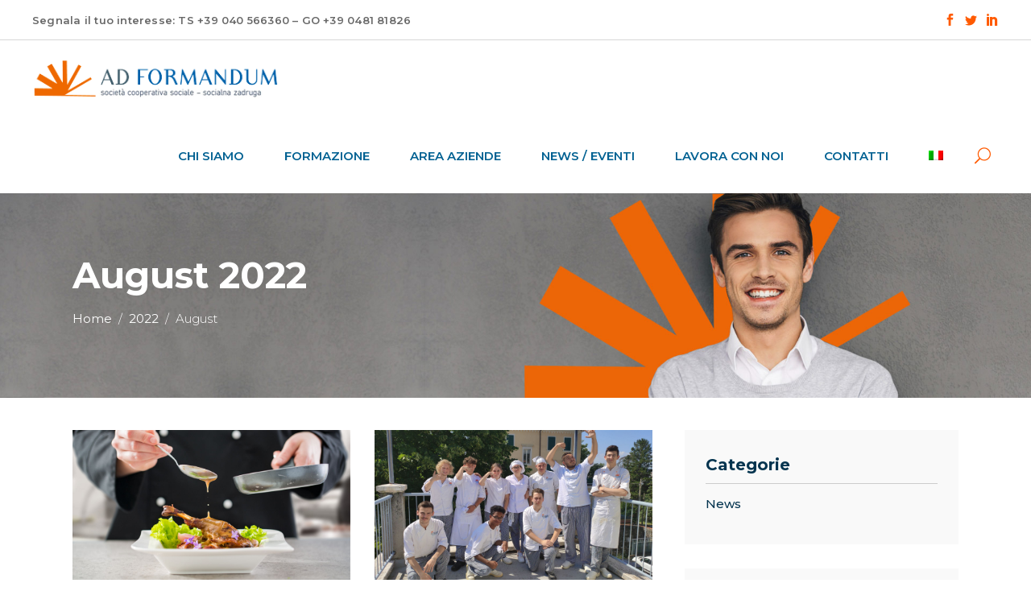

--- FILE ---
content_type: text/html; charset=UTF-8
request_url: https://www.adformandum.org/2022/08/
body_size: 25687
content:
<!DOCTYPE html>
<html lang="it-IT">
<head>
	
		<meta charset="UTF-8"/>
		<link rel="profile" href="http://gmpg.org/xfn/11"/>
		
				<meta name="viewport" content="width=device-width,initial-scale=1,user-scalable=yes">
		<meta name='robots' content='noindex, follow' />

<!-- Google Tag Manager for WordPress by gtm4wp.com -->
<script data-cfasync="false" data-pagespeed-no-defer>
	var gtm4wp_datalayer_name = "dataLayer";
	var dataLayer = dataLayer || [];
</script>
<!-- End Google Tag Manager for WordPress by gtm4wp.com -->
	<!-- This site is optimized with the Yoast SEO plugin v21.5 - https://yoast.com/wordpress/plugins/seo/ -->
	<title>Agosto 2022 - AD Formandum</title>
	<meta property="og:locale" content="it_IT" />
	<meta property="og:type" content="website" />
	<meta property="og:title" content="Agosto 2022 - AD Formandum" />
	<meta property="og:url" content="https://www.adformandum.org/2022/08/" />
	<meta property="og:site_name" content="AD Formandum" />
	<meta name="twitter:card" content="summary_large_image" />
	<meta name="twitter:site" content="@AdFormandum" />
	<script type="application/ld+json" class="yoast-schema-graph">{"@context":"https://schema.org","@graph":[{"@type":"CollectionPage","@id":"https://www.adformandum.org/2022/08/","url":"https://www.adformandum.org/2022/08/","name":"Agosto 2022 - AD Formandum","isPartOf":{"@id":"https://www.adformandum.org/#website"},"primaryImageOfPage":{"@id":"https://www.adformandum.org/2022/08/#primaryimage"},"image":{"@id":"https://www.adformandum.org/2022/08/#primaryimage"},"thumbnailUrl":"https://www.adformandum.org/wp-content/uploads/2022/08/Progetto-senza-titolo-65.jpg","breadcrumb":{"@id":"https://www.adformandum.org/2022/08/#breadcrumb"},"inLanguage":"it-IT"},{"@type":"ImageObject","inLanguage":"it-IT","@id":"https://www.adformandum.org/2022/08/#primaryimage","url":"https://www.adformandum.org/wp-content/uploads/2022/08/Progetto-senza-titolo-65.jpg","contentUrl":"https://www.adformandum.org/wp-content/uploads/2022/08/Progetto-senza-titolo-65.jpg","width":1920,"height":1080},{"@type":"BreadcrumbList","@id":"https://www.adformandum.org/2022/08/#breadcrumb","itemListElement":[{"@type":"ListItem","position":1,"name":"Home","item":"https://www.adformandum.org/"},{"@type":"ListItem","position":2,"name":"Archivi per Agosto 2022"}]},{"@type":"WebSite","@id":"https://www.adformandum.org/#website","url":"https://www.adformandum.org/","name":"AD Formandum","description":"impresa sociale - socialno podjetje","publisher":{"@id":"https://www.adformandum.org/#organization"},"potentialAction":[{"@type":"SearchAction","target":{"@type":"EntryPoint","urlTemplate":"https://www.adformandum.org/?s={search_term_string}"},"query-input":"required name=search_term_string"}],"inLanguage":"it-IT"},{"@type":"Organization","@id":"https://www.adformandum.org/#organization","name":"AD Formandum","url":"https://www.adformandum.org/","logo":{"@type":"ImageObject","inLanguage":"it-IT","@id":"https://www.adformandum.org/#/schema/logo/image/","url":"https://www.adformandum.org/wp-content/uploads/2019/06/logo-new.png","contentUrl":"https://www.adformandum.org/wp-content/uploads/2019/06/logo-new.png","width":330,"height":65,"caption":"AD Formandum"},"image":{"@id":"https://www.adformandum.org/#/schema/logo/image/"},"sameAs":["https://www.facebook.com/adformandum/","https://twitter.com/AdFormandum","https://www.linkedin.com/company/ad-formandum"]}]}</script>
	<!-- / Yoast SEO plugin. -->


<link rel='dns-prefetch' href='//apis.google.com' />
<link rel='dns-prefetch' href='//fonts.googleapis.com' />
<link rel="alternate" type="application/rss+xml" title="AD Formandum &raquo; Feed" href="https://www.adformandum.org/feed/" />
<link rel="alternate" type="application/rss+xml" title="AD Formandum &raquo; Feed dei commenti" href="https://www.adformandum.org/comments/feed/" />
<link rel="alternate" type="text/calendar" title="AD Formandum &raquo; iCal Feed" href="https://www.adformandum.org/events/?ical=1" />
		<!-- This site uses the Google Analytics by MonsterInsights plugin v8.21.0 - Using Analytics tracking - https://www.monsterinsights.com/ -->
							<script src="//www.googletagmanager.com/gtag/js?id=G-VTT5VWTPXQ"  data-cfasync="false" data-wpfc-render="false" type="text/javascript" async></script>
			<script data-cfasync="false" data-wpfc-render="false" type="text/javascript">
				var mi_version = '8.21.0';
				var mi_track_user = true;
				var mi_no_track_reason = '';
				
								var disableStrs = [
										'ga-disable-G-VTT5VWTPXQ',
									];

				/* Function to detect opted out users */
				function __gtagTrackerIsOptedOut() {
					for (var index = 0; index < disableStrs.length; index++) {
						if (document.cookie.indexOf(disableStrs[index] + '=true') > -1) {
							return true;
						}
					}

					return false;
				}

				/* Disable tracking if the opt-out cookie exists. */
				if (__gtagTrackerIsOptedOut()) {
					for (var index = 0; index < disableStrs.length; index++) {
						window[disableStrs[index]] = true;
					}
				}

				/* Opt-out function */
				function __gtagTrackerOptout() {
					for (var index = 0; index < disableStrs.length; index++) {
						document.cookie = disableStrs[index] + '=true; expires=Thu, 31 Dec 2099 23:59:59 UTC; path=/';
						window[disableStrs[index]] = true;
					}
				}

				if ('undefined' === typeof gaOptout) {
					function gaOptout() {
						__gtagTrackerOptout();
					}
				}
								window.dataLayer = window.dataLayer || [];

				window.MonsterInsightsDualTracker = {
					helpers: {},
					trackers: {},
				};
				if (mi_track_user) {
					function __gtagDataLayer() {
						dataLayer.push(arguments);
					}

					function __gtagTracker(type, name, parameters) {
						if (!parameters) {
							parameters = {};
						}

						if (parameters.send_to) {
							__gtagDataLayer.apply(null, arguments);
							return;
						}

						if (type === 'event') {
														parameters.send_to = monsterinsights_frontend.v4_id;
							var hookName = name;
							if (typeof parameters['event_category'] !== 'undefined') {
								hookName = parameters['event_category'] + ':' + name;
							}

							if (typeof MonsterInsightsDualTracker.trackers[hookName] !== 'undefined') {
								MonsterInsightsDualTracker.trackers[hookName](parameters);
							} else {
								__gtagDataLayer('event', name, parameters);
							}
							
						} else {
							__gtagDataLayer.apply(null, arguments);
						}
					}

					__gtagTracker('js', new Date());
					__gtagTracker('set', {
						'developer_id.dZGIzZG': true,
											});
										__gtagTracker('config', 'G-VTT5VWTPXQ', {"forceSSL":"true","link_attribution":"true"} );
															window.gtag = __gtagTracker;										(function () {
						/* https://developers.google.com/analytics/devguides/collection/analyticsjs/ */
						/* ga and __gaTracker compatibility shim. */
						var noopfn = function () {
							return null;
						};
						var newtracker = function () {
							return new Tracker();
						};
						var Tracker = function () {
							return null;
						};
						var p = Tracker.prototype;
						p.get = noopfn;
						p.set = noopfn;
						p.send = function () {
							var args = Array.prototype.slice.call(arguments);
							args.unshift('send');
							__gaTracker.apply(null, args);
						};
						var __gaTracker = function () {
							var len = arguments.length;
							if (len === 0) {
								return;
							}
							var f = arguments[len - 1];
							if (typeof f !== 'object' || f === null || typeof f.hitCallback !== 'function') {
								if ('send' === arguments[0]) {
									var hitConverted, hitObject = false, action;
									if ('event' === arguments[1]) {
										if ('undefined' !== typeof arguments[3]) {
											hitObject = {
												'eventAction': arguments[3],
												'eventCategory': arguments[2],
												'eventLabel': arguments[4],
												'value': arguments[5] ? arguments[5] : 1,
											}
										}
									}
									if ('pageview' === arguments[1]) {
										if ('undefined' !== typeof arguments[2]) {
											hitObject = {
												'eventAction': 'page_view',
												'page_path': arguments[2],
											}
										}
									}
									if (typeof arguments[2] === 'object') {
										hitObject = arguments[2];
									}
									if (typeof arguments[5] === 'object') {
										Object.assign(hitObject, arguments[5]);
									}
									if ('undefined' !== typeof arguments[1].hitType) {
										hitObject = arguments[1];
										if ('pageview' === hitObject.hitType) {
											hitObject.eventAction = 'page_view';
										}
									}
									if (hitObject) {
										action = 'timing' === arguments[1].hitType ? 'timing_complete' : hitObject.eventAction;
										hitConverted = mapArgs(hitObject);
										__gtagTracker('event', action, hitConverted);
									}
								}
								return;
							}

							function mapArgs(args) {
								var arg, hit = {};
								var gaMap = {
									'eventCategory': 'event_category',
									'eventAction': 'event_action',
									'eventLabel': 'event_label',
									'eventValue': 'event_value',
									'nonInteraction': 'non_interaction',
									'timingCategory': 'event_category',
									'timingVar': 'name',
									'timingValue': 'value',
									'timingLabel': 'event_label',
									'page': 'page_path',
									'location': 'page_location',
									'title': 'page_title',
									'referrer' : 'page_referrer',
								};
								for (arg in args) {
																		if (!(!args.hasOwnProperty(arg) || !gaMap.hasOwnProperty(arg))) {
										hit[gaMap[arg]] = args[arg];
									} else {
										hit[arg] = args[arg];
									}
								}
								return hit;
							}

							try {
								f.hitCallback();
							} catch (ex) {
							}
						};
						__gaTracker.create = newtracker;
						__gaTracker.getByName = newtracker;
						__gaTracker.getAll = function () {
							return [];
						};
						__gaTracker.remove = noopfn;
						__gaTracker.loaded = true;
						window['__gaTracker'] = __gaTracker;
					})();
									} else {
										console.log("");
					(function () {
						function __gtagTracker() {
							return null;
						}

						window['__gtagTracker'] = __gtagTracker;
						window['gtag'] = __gtagTracker;
					})();
									}
			</script>
				<!-- / Google Analytics by MonsterInsights -->
		<script type="text/javascript">
/* <![CDATA[ */
window._wpemojiSettings = {"baseUrl":"https:\/\/s.w.org\/images\/core\/emoji\/14.0.0\/72x72\/","ext":".png","svgUrl":"https:\/\/s.w.org\/images\/core\/emoji\/14.0.0\/svg\/","svgExt":".svg","source":{"concatemoji":"https:\/\/www.adformandum.org\/wp-includes\/js\/wp-emoji-release.min.js?ver=6.4.1"}};
/*! This file is auto-generated */
!function(i,n){var o,s,e;function c(e){try{var t={supportTests:e,timestamp:(new Date).valueOf()};sessionStorage.setItem(o,JSON.stringify(t))}catch(e){}}function p(e,t,n){e.clearRect(0,0,e.canvas.width,e.canvas.height),e.fillText(t,0,0);var t=new Uint32Array(e.getImageData(0,0,e.canvas.width,e.canvas.height).data),r=(e.clearRect(0,0,e.canvas.width,e.canvas.height),e.fillText(n,0,0),new Uint32Array(e.getImageData(0,0,e.canvas.width,e.canvas.height).data));return t.every(function(e,t){return e===r[t]})}function u(e,t,n){switch(t){case"flag":return n(e,"\ud83c\udff3\ufe0f\u200d\u26a7\ufe0f","\ud83c\udff3\ufe0f\u200b\u26a7\ufe0f")?!1:!n(e,"\ud83c\uddfa\ud83c\uddf3","\ud83c\uddfa\u200b\ud83c\uddf3")&&!n(e,"\ud83c\udff4\udb40\udc67\udb40\udc62\udb40\udc65\udb40\udc6e\udb40\udc67\udb40\udc7f","\ud83c\udff4\u200b\udb40\udc67\u200b\udb40\udc62\u200b\udb40\udc65\u200b\udb40\udc6e\u200b\udb40\udc67\u200b\udb40\udc7f");case"emoji":return!n(e,"\ud83e\udef1\ud83c\udffb\u200d\ud83e\udef2\ud83c\udfff","\ud83e\udef1\ud83c\udffb\u200b\ud83e\udef2\ud83c\udfff")}return!1}function f(e,t,n){var r="undefined"!=typeof WorkerGlobalScope&&self instanceof WorkerGlobalScope?new OffscreenCanvas(300,150):i.createElement("canvas"),a=r.getContext("2d",{willReadFrequently:!0}),o=(a.textBaseline="top",a.font="600 32px Arial",{});return e.forEach(function(e){o[e]=t(a,e,n)}),o}function t(e){var t=i.createElement("script");t.src=e,t.defer=!0,i.head.appendChild(t)}"undefined"!=typeof Promise&&(o="wpEmojiSettingsSupports",s=["flag","emoji"],n.supports={everything:!0,everythingExceptFlag:!0},e=new Promise(function(e){i.addEventListener("DOMContentLoaded",e,{once:!0})}),new Promise(function(t){var n=function(){try{var e=JSON.parse(sessionStorage.getItem(o));if("object"==typeof e&&"number"==typeof e.timestamp&&(new Date).valueOf()<e.timestamp+604800&&"object"==typeof e.supportTests)return e.supportTests}catch(e){}return null}();if(!n){if("undefined"!=typeof Worker&&"undefined"!=typeof OffscreenCanvas&&"undefined"!=typeof URL&&URL.createObjectURL&&"undefined"!=typeof Blob)try{var e="postMessage("+f.toString()+"("+[JSON.stringify(s),u.toString(),p.toString()].join(",")+"));",r=new Blob([e],{type:"text/javascript"}),a=new Worker(URL.createObjectURL(r),{name:"wpTestEmojiSupports"});return void(a.onmessage=function(e){c(n=e.data),a.terminate(),t(n)})}catch(e){}c(n=f(s,u,p))}t(n)}).then(function(e){for(var t in e)n.supports[t]=e[t],n.supports.everything=n.supports.everything&&n.supports[t],"flag"!==t&&(n.supports.everythingExceptFlag=n.supports.everythingExceptFlag&&n.supports[t]);n.supports.everythingExceptFlag=n.supports.everythingExceptFlag&&!n.supports.flag,n.DOMReady=!1,n.readyCallback=function(){n.DOMReady=!0}}).then(function(){return e}).then(function(){var e;n.supports.everything||(n.readyCallback(),(e=n.source||{}).concatemoji?t(e.concatemoji):e.wpemoji&&e.twemoji&&(t(e.twemoji),t(e.wpemoji)))}))}((window,document),window._wpemojiSettings);
/* ]]> */
</script>
<style id='wp-emoji-styles-inline-css' type='text/css'>

	img.wp-smiley, img.emoji {
		display: inline !important;
		border: none !important;
		box-shadow: none !important;
		height: 1em !important;
		width: 1em !important;
		margin: 0 0.07em !important;
		vertical-align: -0.1em !important;
		background: none !important;
		padding: 0 !important;
	}
</style>
<link rel='stylesheet' id='wp-block-library-css' href='https://www.adformandum.org/wp-includes/css/dist/block-library/style.min.css?ver=6.4.1' type='text/css' media='all' />
<style id='classic-theme-styles-inline-css' type='text/css'>
/*! This file is auto-generated */
.wp-block-button__link{color:#fff;background-color:#32373c;border-radius:9999px;box-shadow:none;text-decoration:none;padding:calc(.667em + 2px) calc(1.333em + 2px);font-size:1.125em}.wp-block-file__button{background:#32373c;color:#fff;text-decoration:none}
</style>
<style id='global-styles-inline-css' type='text/css'>
body{--wp--preset--color--black: #000000;--wp--preset--color--cyan-bluish-gray: #abb8c3;--wp--preset--color--white: #ffffff;--wp--preset--color--pale-pink: #f78da7;--wp--preset--color--vivid-red: #cf2e2e;--wp--preset--color--luminous-vivid-orange: #ff6900;--wp--preset--color--luminous-vivid-amber: #fcb900;--wp--preset--color--light-green-cyan: #7bdcb5;--wp--preset--color--vivid-green-cyan: #00d084;--wp--preset--color--pale-cyan-blue: #8ed1fc;--wp--preset--color--vivid-cyan-blue: #0693e3;--wp--preset--color--vivid-purple: #9b51e0;--wp--preset--gradient--vivid-cyan-blue-to-vivid-purple: linear-gradient(135deg,rgba(6,147,227,1) 0%,rgb(155,81,224) 100%);--wp--preset--gradient--light-green-cyan-to-vivid-green-cyan: linear-gradient(135deg,rgb(122,220,180) 0%,rgb(0,208,130) 100%);--wp--preset--gradient--luminous-vivid-amber-to-luminous-vivid-orange: linear-gradient(135deg,rgba(252,185,0,1) 0%,rgba(255,105,0,1) 100%);--wp--preset--gradient--luminous-vivid-orange-to-vivid-red: linear-gradient(135deg,rgba(255,105,0,1) 0%,rgb(207,46,46) 100%);--wp--preset--gradient--very-light-gray-to-cyan-bluish-gray: linear-gradient(135deg,rgb(238,238,238) 0%,rgb(169,184,195) 100%);--wp--preset--gradient--cool-to-warm-spectrum: linear-gradient(135deg,rgb(74,234,220) 0%,rgb(151,120,209) 20%,rgb(207,42,186) 40%,rgb(238,44,130) 60%,rgb(251,105,98) 80%,rgb(254,248,76) 100%);--wp--preset--gradient--blush-light-purple: linear-gradient(135deg,rgb(255,206,236) 0%,rgb(152,150,240) 100%);--wp--preset--gradient--blush-bordeaux: linear-gradient(135deg,rgb(254,205,165) 0%,rgb(254,45,45) 50%,rgb(107,0,62) 100%);--wp--preset--gradient--luminous-dusk: linear-gradient(135deg,rgb(255,203,112) 0%,rgb(199,81,192) 50%,rgb(65,88,208) 100%);--wp--preset--gradient--pale-ocean: linear-gradient(135deg,rgb(255,245,203) 0%,rgb(182,227,212) 50%,rgb(51,167,181) 100%);--wp--preset--gradient--electric-grass: linear-gradient(135deg,rgb(202,248,128) 0%,rgb(113,206,126) 100%);--wp--preset--gradient--midnight: linear-gradient(135deg,rgb(2,3,129) 0%,rgb(40,116,252) 100%);--wp--preset--font-size--small: 13px;--wp--preset--font-size--medium: 20px;--wp--preset--font-size--large: 36px;--wp--preset--font-size--x-large: 42px;--wp--preset--spacing--20: 0.44rem;--wp--preset--spacing--30: 0.67rem;--wp--preset--spacing--40: 1rem;--wp--preset--spacing--50: 1.5rem;--wp--preset--spacing--60: 2.25rem;--wp--preset--spacing--70: 3.38rem;--wp--preset--spacing--80: 5.06rem;--wp--preset--shadow--natural: 6px 6px 9px rgba(0, 0, 0, 0.2);--wp--preset--shadow--deep: 12px 12px 50px rgba(0, 0, 0, 0.4);--wp--preset--shadow--sharp: 6px 6px 0px rgba(0, 0, 0, 0.2);--wp--preset--shadow--outlined: 6px 6px 0px -3px rgba(255, 255, 255, 1), 6px 6px rgba(0, 0, 0, 1);--wp--preset--shadow--crisp: 6px 6px 0px rgba(0, 0, 0, 1);}:where(.is-layout-flex){gap: 0.5em;}:where(.is-layout-grid){gap: 0.5em;}body .is-layout-flow > .alignleft{float: left;margin-inline-start: 0;margin-inline-end: 2em;}body .is-layout-flow > .alignright{float: right;margin-inline-start: 2em;margin-inline-end: 0;}body .is-layout-flow > .aligncenter{margin-left: auto !important;margin-right: auto !important;}body .is-layout-constrained > .alignleft{float: left;margin-inline-start: 0;margin-inline-end: 2em;}body .is-layout-constrained > .alignright{float: right;margin-inline-start: 2em;margin-inline-end: 0;}body .is-layout-constrained > .aligncenter{margin-left: auto !important;margin-right: auto !important;}body .is-layout-constrained > :where(:not(.alignleft):not(.alignright):not(.alignfull)){max-width: var(--wp--style--global--content-size);margin-left: auto !important;margin-right: auto !important;}body .is-layout-constrained > .alignwide{max-width: var(--wp--style--global--wide-size);}body .is-layout-flex{display: flex;}body .is-layout-flex{flex-wrap: wrap;align-items: center;}body .is-layout-flex > *{margin: 0;}body .is-layout-grid{display: grid;}body .is-layout-grid > *{margin: 0;}:where(.wp-block-columns.is-layout-flex){gap: 2em;}:where(.wp-block-columns.is-layout-grid){gap: 2em;}:where(.wp-block-post-template.is-layout-flex){gap: 1.25em;}:where(.wp-block-post-template.is-layout-grid){gap: 1.25em;}.has-black-color{color: var(--wp--preset--color--black) !important;}.has-cyan-bluish-gray-color{color: var(--wp--preset--color--cyan-bluish-gray) !important;}.has-white-color{color: var(--wp--preset--color--white) !important;}.has-pale-pink-color{color: var(--wp--preset--color--pale-pink) !important;}.has-vivid-red-color{color: var(--wp--preset--color--vivid-red) !important;}.has-luminous-vivid-orange-color{color: var(--wp--preset--color--luminous-vivid-orange) !important;}.has-luminous-vivid-amber-color{color: var(--wp--preset--color--luminous-vivid-amber) !important;}.has-light-green-cyan-color{color: var(--wp--preset--color--light-green-cyan) !important;}.has-vivid-green-cyan-color{color: var(--wp--preset--color--vivid-green-cyan) !important;}.has-pale-cyan-blue-color{color: var(--wp--preset--color--pale-cyan-blue) !important;}.has-vivid-cyan-blue-color{color: var(--wp--preset--color--vivid-cyan-blue) !important;}.has-vivid-purple-color{color: var(--wp--preset--color--vivid-purple) !important;}.has-black-background-color{background-color: var(--wp--preset--color--black) !important;}.has-cyan-bluish-gray-background-color{background-color: var(--wp--preset--color--cyan-bluish-gray) !important;}.has-white-background-color{background-color: var(--wp--preset--color--white) !important;}.has-pale-pink-background-color{background-color: var(--wp--preset--color--pale-pink) !important;}.has-vivid-red-background-color{background-color: var(--wp--preset--color--vivid-red) !important;}.has-luminous-vivid-orange-background-color{background-color: var(--wp--preset--color--luminous-vivid-orange) !important;}.has-luminous-vivid-amber-background-color{background-color: var(--wp--preset--color--luminous-vivid-amber) !important;}.has-light-green-cyan-background-color{background-color: var(--wp--preset--color--light-green-cyan) !important;}.has-vivid-green-cyan-background-color{background-color: var(--wp--preset--color--vivid-green-cyan) !important;}.has-pale-cyan-blue-background-color{background-color: var(--wp--preset--color--pale-cyan-blue) !important;}.has-vivid-cyan-blue-background-color{background-color: var(--wp--preset--color--vivid-cyan-blue) !important;}.has-vivid-purple-background-color{background-color: var(--wp--preset--color--vivid-purple) !important;}.has-black-border-color{border-color: var(--wp--preset--color--black) !important;}.has-cyan-bluish-gray-border-color{border-color: var(--wp--preset--color--cyan-bluish-gray) !important;}.has-white-border-color{border-color: var(--wp--preset--color--white) !important;}.has-pale-pink-border-color{border-color: var(--wp--preset--color--pale-pink) !important;}.has-vivid-red-border-color{border-color: var(--wp--preset--color--vivid-red) !important;}.has-luminous-vivid-orange-border-color{border-color: var(--wp--preset--color--luminous-vivid-orange) !important;}.has-luminous-vivid-amber-border-color{border-color: var(--wp--preset--color--luminous-vivid-amber) !important;}.has-light-green-cyan-border-color{border-color: var(--wp--preset--color--light-green-cyan) !important;}.has-vivid-green-cyan-border-color{border-color: var(--wp--preset--color--vivid-green-cyan) !important;}.has-pale-cyan-blue-border-color{border-color: var(--wp--preset--color--pale-cyan-blue) !important;}.has-vivid-cyan-blue-border-color{border-color: var(--wp--preset--color--vivid-cyan-blue) !important;}.has-vivid-purple-border-color{border-color: var(--wp--preset--color--vivid-purple) !important;}.has-vivid-cyan-blue-to-vivid-purple-gradient-background{background: var(--wp--preset--gradient--vivid-cyan-blue-to-vivid-purple) !important;}.has-light-green-cyan-to-vivid-green-cyan-gradient-background{background: var(--wp--preset--gradient--light-green-cyan-to-vivid-green-cyan) !important;}.has-luminous-vivid-amber-to-luminous-vivid-orange-gradient-background{background: var(--wp--preset--gradient--luminous-vivid-amber-to-luminous-vivid-orange) !important;}.has-luminous-vivid-orange-to-vivid-red-gradient-background{background: var(--wp--preset--gradient--luminous-vivid-orange-to-vivid-red) !important;}.has-very-light-gray-to-cyan-bluish-gray-gradient-background{background: var(--wp--preset--gradient--very-light-gray-to-cyan-bluish-gray) !important;}.has-cool-to-warm-spectrum-gradient-background{background: var(--wp--preset--gradient--cool-to-warm-spectrum) !important;}.has-blush-light-purple-gradient-background{background: var(--wp--preset--gradient--blush-light-purple) !important;}.has-blush-bordeaux-gradient-background{background: var(--wp--preset--gradient--blush-bordeaux) !important;}.has-luminous-dusk-gradient-background{background: var(--wp--preset--gradient--luminous-dusk) !important;}.has-pale-ocean-gradient-background{background: var(--wp--preset--gradient--pale-ocean) !important;}.has-electric-grass-gradient-background{background: var(--wp--preset--gradient--electric-grass) !important;}.has-midnight-gradient-background{background: var(--wp--preset--gradient--midnight) !important;}.has-small-font-size{font-size: var(--wp--preset--font-size--small) !important;}.has-medium-font-size{font-size: var(--wp--preset--font-size--medium) !important;}.has-large-font-size{font-size: var(--wp--preset--font-size--large) !important;}.has-x-large-font-size{font-size: var(--wp--preset--font-size--x-large) !important;}
.wp-block-navigation a:where(:not(.wp-element-button)){color: inherit;}
:where(.wp-block-post-template.is-layout-flex){gap: 1.25em;}:where(.wp-block-post-template.is-layout-grid){gap: 1.25em;}
:where(.wp-block-columns.is-layout-flex){gap: 2em;}:where(.wp-block-columns.is-layout-grid){gap: 2em;}
.wp-block-pullquote{font-size: 1.5em;line-height: 1.6;}
</style>
<link rel='stylesheet' id='academist-elated-modules-css' href='https://www.adformandum.org/wp-content/themes/academist/assets/css/modules.min.css?ver=6.4.1' type='text/css' media='all' />
<link rel='stylesheet' id='academist-lms-style-css' href='https://www.adformandum.org/wp-content/plugins/academist-lms/assets/css/lms.min.css?ver=6.4.1' type='text/css' media='all' />
<link rel='stylesheet' id='academist-elated-modules-responsive-css' href='https://www.adformandum.org/wp-content/themes/academist/assets/css/modules-responsive.min.css?ver=6.4.1' type='text/css' media='all' />
<link rel='stylesheet' id='academist-lms-responsive-style-css' href='https://www.adformandum.org/wp-content/plugins/academist-lms/assets/css/lms-responsive.min.css?ver=6.4.1' type='text/css' media='all' />
<link rel='stylesheet' id='academist-membership-style-css' href='https://www.adformandum.org/wp-content/plugins/academist-membership/assets/css/membership.min.css?ver=6.4.1' type='text/css' media='all' />
<link rel='stylesheet' id='academist-membership-responsive-style-css' href='https://www.adformandum.org/wp-content/plugins/academist-membership/assets/css/membership-responsive.min.css?ver=6.4.1' type='text/css' media='all' />
<link rel='stylesheet' id='contact-form-7-css' href='https://www.adformandum.org/wp-content/plugins/contact-form-7/includes/css/styles.css?ver=5.8.3' type='text/css' media='all' />
<link rel='stylesheet' id='rs-plugin-settings-css' href='https://www.adformandum.org/wp-content/plugins/revslider/public/assets/css/settings.css?ver=5.4.8.3' type='text/css' media='all' />
<style id='rs-plugin-settings-inline-css' type='text/css'>
#rs-demo-id {}
</style>
<link rel='stylesheet' id='academist-elated-default-style-css' href='https://www.adformandum.org/wp-content/themes/academist/style.css?ver=6.4.1' type='text/css' media='all' />
<link rel='stylesheet' id='eltdf-dripicons-css' href='https://www.adformandum.org/wp-content/themes/academist/framework/lib/icons-pack/dripicons/dripicons.css?ver=6.4.1' type='text/css' media='all' />
<link rel='stylesheet' id='eltdf-font-elegant-css' href='https://www.adformandum.org/wp-content/themes/academist/framework/lib/icons-pack/elegant-icons/style.min.css?ver=6.4.1' type='text/css' media='all' />
<link rel='stylesheet' id='eltdf-font-awesome-css' href='https://www.adformandum.org/wp-content/themes/academist/framework/lib/icons-pack/font-awesome/css/fontawesome-all.min.css?ver=6.4.1' type='text/css' media='all' />
<link rel='stylesheet' id='eltdf-ion-icons-css' href='https://www.adformandum.org/wp-content/themes/academist/framework/lib/icons-pack/ion-icons/css/ionicons.min.css?ver=6.4.1' type='text/css' media='all' />
<link rel='stylesheet' id='eltdf-linea-icons-css' href='https://www.adformandum.org/wp-content/themes/academist/framework/lib/icons-pack/linea-icons/style.css?ver=6.4.1' type='text/css' media='all' />
<link rel='stylesheet' id='eltdf-linear-icons-css' href='https://www.adformandum.org/wp-content/themes/academist/framework/lib/icons-pack/linear-icons/style.css?ver=6.4.1' type='text/css' media='all' />
<link rel='stylesheet' id='eltdf-simple-line-icons-css' href='https://www.adformandum.org/wp-content/themes/academist/framework/lib/icons-pack/simple-line-icons/simple-line-icons.css?ver=6.4.1' type='text/css' media='all' />
<link rel='stylesheet' id='mediaelement-css' href='https://www.adformandum.org/wp-includes/js/mediaelement/mediaelementplayer-legacy.min.css?ver=4.2.17' type='text/css' media='all' />
<link rel='stylesheet' id='wp-mediaelement-css' href='https://www.adformandum.org/wp-includes/js/mediaelement/wp-mediaelement.min.css?ver=6.4.1' type='text/css' media='all' />
<link rel='stylesheet' id='academist-elated-style-dynamic-css' href='https://www.adformandum.org/wp-content/themes/academist/assets/css/style_dynamic.css?ver=1583483018' type='text/css' media='all' />
<link rel='stylesheet' id='academist-elated-style-dynamic-responsive-css' href='https://www.adformandum.org/wp-content/themes/academist/assets/css/style_dynamic_responsive.css?ver=1583483018' type='text/css' media='all' />
<link rel='stylesheet' id='academist-elated-google-fonts-css' href='https://fonts.googleapis.com/css?family=Poppins%3A300%2C300i%2C400%2C400i%2C500%2C600%2C700%2C800%7COpen+Sans%3A300%2C300i%2C400%2C400i%2C500%2C600%2C700%2C800%7CMontserrat%3A300%2C300i%2C400%2C400i%2C500%2C600%2C700%2C800&#038;subset=latin-ext&#038;ver=1.0.0' type='text/css' media='all' />
<link rel='stylesheet' id='academist-elated-bbpress-style-css' href='https://www.adformandum.org/wp-content/themes/academist/framework/modules/bbpress/assets/css/bbpress-map.css?ver=6.4.1' type='text/css' media='all' />
<link rel='stylesheet' id='academist-elated-bbpress-responsive-style-css' href='https://www.adformandum.org/wp-content/themes/academist/framework/modules/bbpress/assets/css/bbpress-responsive-map.css?ver=6.4.1' type='text/css' media='all' />
<script type="text/javascript" src="https://www.adformandum.org/wp-content/plugins/google-analytics-for-wordpress/assets/js/frontend-gtag.min.js?ver=8.21.0" id="monsterinsights-frontend-script-js"></script>
<script data-cfasync="false" data-wpfc-render="false" type="text/javascript" id='monsterinsights-frontend-script-js-extra'>/* <![CDATA[ */
var monsterinsights_frontend = {"js_events_tracking":"true","download_extensions":"doc,pdf,ppt,zip,xls,docx,pptx,xlsx","inbound_paths":"[{\"path\":\"\\\/go\\\/\",\"label\":\"affiliate\"},{\"path\":\"\\\/recommend\\\/\",\"label\":\"affiliate\"}]","home_url":"https:\/\/www.adformandum.org","hash_tracking":"false","v4_id":"G-VTT5VWTPXQ"};/* ]]> */
</script>
<script type="text/javascript" src="https://www.adformandum.org/wp-includes/js/jquery/jquery.min.js?ver=3.7.1" id="jquery-core-js"></script>
<script type="text/javascript" src="https://www.adformandum.org/wp-includes/js/jquery/jquery-migrate.min.js?ver=3.4.1" id="jquery-migrate-js"></script>
<script type="text/javascript" src="https://apis.google.com/js/platform.js" id="academist-membership-google-plus-api-js"></script>
<script type="text/javascript" src="https://www.adformandum.org/wp-content/plugins/revslider/public/assets/js/jquery.themepunch.tools.min.js?ver=5.4.8.3" id="tp-tools-js"></script>
<script type="text/javascript" src="https://www.adformandum.org/wp-content/plugins/revslider/public/assets/js/jquery.themepunch.revolution.min.js?ver=5.4.8.3" id="revmin-js"></script>
<script type="text/javascript" id="wffn-tracking-js-extra">
/* <![CDATA[ */
var wffnTracking = {"pixel":{"id":"723315489161592","settings":{"page_view":"1"},"data":[],"conversion_api":true,"fb_advanced":[]},"ga":{"id":"","settings":{"page_view":""},"data":[]},"gad":{"id":"","settings":{"page_view":""},"data":[]},"tiktok":{"id":"","settings":{"page_view":""},"data":[],"advanced":[]},"pint":{"id":"","settings":{"page_view":""},"data":[]},"snapchat":{"id":"","settings":{"page_view":"","user_email":""},"data":[]},"ajax_endpoint":"https:\/\/www.adformandum.org\/wp-admin\/admin-ajax.php","pending_events":[],"should_render":"1"};
/* ]]> */
</script>
<script type="text/javascript" src="https://www.adformandum.org/wp-content/plugins/funnel-builder/assets/live/js/tracks.min.js?ver=3.1.2" id="wffn-tracking-js"></script>
<link rel="https://api.w.org/" href="https://www.adformandum.org/wp-json/" /><link rel="EditURI" type="application/rsd+xml" title="RSD" href="https://www.adformandum.org/xmlrpc.php?rsd" />
<meta name="generator" content="WordPress 6.4.1" />
<meta name="tec-api-version" content="v1"><meta name="tec-api-origin" content="https://www.adformandum.org"><link rel="alternate" href="https://www.adformandum.org/wp-json/tribe/events/v1/" /><style type="text/css">
.qtranxs_flag_it {background-image: url(https://www.adformandum.org/wp-content/plugins/qtranslate-x/flags/it.png); background-repeat: no-repeat;}
.qtranxs_flag_si {background-image: url(https://www.adformandum.org/wp-content/plugins/qtranslate-x/flags/si.png); background-repeat: no-repeat;}
</style>
<link hreflang="it" href="https://www.adformandum.org/it/2022/08/" rel="alternate" />
<link hreflang="si" href="https://www.adformandum.org/si/2022/08/" rel="alternate" />
<link hreflang="x-default" href="https://www.adformandum.org/2022/08/" rel="alternate" />
<meta name="generator" content="qTranslate-X 3.4.6.8" />

<!-- Google Tag Manager for WordPress by gtm4wp.com -->
<!-- GTM Container placement set to footer -->
<script data-cfasync="false" data-pagespeed-no-defer>
	var dataLayer_content = {"pagePostType":"post","pagePostType2":"month-post"};
	dataLayer.push( dataLayer_content );
</script>
<script data-cfasync="false">
(function(w,d,s,l,i){w[l]=w[l]||[];w[l].push({'gtm.start':
new Date().getTime(),event:'gtm.js'});var f=d.getElementsByTagName(s)[0],
j=d.createElement(s),dl=l!='dataLayer'?'&l='+l:'';j.async=true;j.src=
'//www.googletagmanager.com/gtm.js?id='+i+dl;f.parentNode.insertBefore(j,f);
})(window,document,'script','dataLayer','GTM-N626XQ3');
</script>
<!-- End Google Tag Manager -->
<!-- End Google Tag Manager for WordPress by gtm4wp.com --><script>
    (function(a,g,b,c){a[c]=a[c]||function(){
        "undefined"!==typeof a.ipromNS&&a.ipromNS.execute?a.ipromNS.execute(arguments):(a[c].q=a[c].q||[]).push(arguments)};
        var k=function(){var b=g.getElementsByTagName("script")[0];return function h(f){var e=f.shift();a[c]("setConfig",{server:e});
            var d=document.createElement("script");0<f.length&&(d.onerror=function(){a[c]("setConfig",{blocked:!0});h(f)});
            d.src="https://cdn."+e+"/ipromNS.js";d.async=!0;d.defer=!0;b.parentNode.insertBefore(d,b)}}(),e=b;"string"===typeof b&&(e=[b]);k(e)
    })(window, document,["iprom.net"],"_ipromNS"); var cookieConsent = false;
    try{
        cookieConsent = false;  //connect with your cookie consent framework;
    }catch(e){console.log('CC not found');}
    _ipromNS('init', {
        'sitePath' : [ 'adformandumorg','index' ],
        'cookieConsent' : cookieConsent
    });
</script>
<meta name="generator" content="Powered by WPBakery Page Builder - drag and drop page builder for WordPress."/>
<!--[if lte IE 9]><link rel="stylesheet" type="text/css" href="https://www.adformandum.org/wp-content/plugins/js_composer/assets/css/vc_lte_ie9.min.css" media="screen"><![endif]--><meta name="generator" content="Powered by Slider Revolution 5.4.8.3 - responsive, Mobile-Friendly Slider Plugin for WordPress with comfortable drag and drop interface." />
<link rel="icon" href="https://www.adformandum.org/wp-content/uploads/2019/07/cropped-favicon-32x32.png" sizes="32x32" />
<link rel="icon" href="https://www.adformandum.org/wp-content/uploads/2019/07/cropped-favicon-192x192.png" sizes="192x192" />
<link rel="apple-touch-icon" href="https://www.adformandum.org/wp-content/uploads/2019/07/cropped-favicon-180x180.png" />
<meta name="msapplication-TileImage" content="https://www.adformandum.org/wp-content/uploads/2019/07/cropped-favicon-270x270.png" />
<script type="text/javascript">function setREVStartSize(e){									
						try{ e.c=jQuery(e.c);var i=jQuery(window).width(),t=9999,r=0,n=0,l=0,f=0,s=0,h=0;
							if(e.responsiveLevels&&(jQuery.each(e.responsiveLevels,function(e,f){f>i&&(t=r=f,l=e),i>f&&f>r&&(r=f,n=e)}),t>r&&(l=n)),f=e.gridheight[l]||e.gridheight[0]||e.gridheight,s=e.gridwidth[l]||e.gridwidth[0]||e.gridwidth,h=i/s,h=h>1?1:h,f=Math.round(h*f),"fullscreen"==e.sliderLayout){var u=(e.c.width(),jQuery(window).height());if(void 0!=e.fullScreenOffsetContainer){var c=e.fullScreenOffsetContainer.split(",");if (c) jQuery.each(c,function(e,i){u=jQuery(i).length>0?u-jQuery(i).outerHeight(!0):u}),e.fullScreenOffset.split("%").length>1&&void 0!=e.fullScreenOffset&&e.fullScreenOffset.length>0?u-=jQuery(window).height()*parseInt(e.fullScreenOffset,0)/100:void 0!=e.fullScreenOffset&&e.fullScreenOffset.length>0&&(u-=parseInt(e.fullScreenOffset,0))}f=u}else void 0!=e.minHeight&&f<e.minHeight&&(f=e.minHeight);e.c.closest(".rev_slider_wrapper").css({height:f})					
						}catch(d){console.log("Failure at Presize of Slider:"+d)}						
					};</script>
		<style type="text/css" id="wp-custom-css">
			/* GENERALE */
html {
	scroll-behavior: smooth;
	scroll-padding: 30px;
}
::selection {
	background-color: #ff5a00;
}
#eltdf-back-to-top .eltdf-icon-stack {
	background-color: #ff5a00;
	border-color: #ff5a00;
}
.eltdf-testimonials-holder.eltdf-testimonials-slider .eltdf-testimonial-content {
	background-color: #ff5a00;
}
#submit_comment, .post-password-form input[type=submit], input.wpcf7-form-control.wpcf7-submit {
	background-color: #ff5a00;
}

/* FORM */
.engagebay-forms * {
	font-family: "Open Sans",sans-serif !important;
}
.engagebay-forms h1,
.engagebay-forms h1 *,
.engagebay-forms h2,
.engagebay-forms h2 *,
.engagebay-forms h3,
.engagebay-forms h3 *,
.engagebay-forms h4,
.engagebay-forms h4 *,
.engagebay-forms h5,
.engagebay-forms h5 *,
.engagebay-forms h6,
.engagebay-forms h6 *,
.engagebay-forms form button.submit-btn {
	font-family: Poppins,sans-serif !important;
}
.engagebay-forms form {
	max-width: none !important;
	box-shadow: none !important;
}
.engagebay-forms form button.submit-btn {
	background-color: #ff5a00 !important;
	color: white !important;
	border: 1px solid #ff5a00 !important;
	font-weight: 600;
	transition: .4s;
	box-shadow: rgba(255, 90, 0, 0.2) 0px 2px 8px 0px;
	text-transform: uppercase;
}
.engagebay-forms form button.submit-btn:hover {
	background-color: white !important;
	color: #ff5a00 !important;
}
.engagebay-forms form button.submit-btn p {
	color: inherit !important;
	font-weight: inherit !important;
}
.engagebay-forms .branding-footer {
	display: none !important;
}

/* ALTRO */
.archive article.course .eltdf-students-number-holder, .archive article.course .eltdf-instructor-name {
	display:none!important
}
.newsletter-form input#yikes-easy-mc-form-1-EMAIL{
    border: 0;
    border-bottom: 1px solid #fff;
	border-radius: 0;
	color:#fff;
    margin: 7px 0 20px;
    padding: 7px 10px;
    font-size: 15px;
	background-color: transparent;
}
.newsletter-form .yikes-mailchimp-eu-compliance-text p{
	color:#fff;
}
.newsletter-form .yikes-easy-mc-submit-button {
    display: block;
    width: 100%;
    margin: 35px 0;
    padding: 20px 31px;
	font-family: Montserrat;
    font-style: normal;
    font-weight: 600;
    background-color: rgba(255, 90, 0, 1);
	color:#fff;
	border: 2px solid transparent;
	font-size: 17px;
}
.eltdf-main-menu > ul > li.qtranxs-lang-menu > a {
    line-height: 10px;
}
.eltdf-cl-not-found{
    text-align:center
}
.eltdf-testimonials-holder.eltdf-testimonials-slider .eltdf-testimonials-slider-nav {
    display:none
}
.eltdf-course-single-holder .eltdf-course-single-title {
    margin: 0px 0 20px;
}
.eltdf-course-basic-info-wrapper{
    padding-bottom: 20px;
    border-bottom: 1px dotted #cccccc;
}
.eltdf-course-single-holder .eltdf-course-tabs-wrapper .eltdf-course-content {
    margin-top: 20px;
}
.eltdf-course-single-holder .eltdf-course-title-wrapper {
    border-bottom: 1px dotted #cccccc;
}
.eltdf-course-single-wrapper .eltdf-course-image-wrapper{
    display:none
}
 .eltdf-page-header .qtranxs-lang-menu a img {
    display: block!important;
    float: left!important;
}
.eltdf-main-menu>ul>li.qtranxs-lang-menu>a .item_text:before, .eltdf-main-menu>ul>li.qtranxs-lang-menu.eltdf-active-item>a .item_text:before {
    border-bottom: none;
}
#cookie-notice .cn-button.bootstrap{
    background-color: #e32303;
    background-image: -moz-linear-gradient(top,#e32303,#e32303);
    background-image: -webkit-gradient(linear,0 0,0 100%,from(#e32303),to(#e32303));
    background-image: -webkit-linear-gradient(top,#e32303,#e32303);
    background-image: -o-linear-gradient(top,#e32303,#e32303);
    background-image: linear-gradient(to bottom,#e32303,#e32303);
    background-repeat: repeat-x;
    border-style: solid;
    border-width: 1px;
    border-color: #e32303 #e32303 #e32303;
    border-color: rgba(0,0,0,.1) rgba(0,0,0,.1) rgba(0,0,0,.25);
    box-shadow: 0 1px 0 rgba(255,255,255,.2) inset, 0 1px 2px rgba(0,0,0,.05);
}

.eltdf-course-list-holder.eltdf-cl-standard article .eltdf-cli-text-holder .eltdf-cli-bottom-info .eltdf-course-ratings{
display: none;
}
@media only screen and (max-width: 1280px){
.eltdf-title-holder .eltdf-title-wrapper .eltdf-page-title {
    font-size: 45px;
    line-height: 50px;
    font-weight: 700;
}
.eltdf-title-holder .eltdf-title-wrapper .eltdf-page-subtitle {
    font-size: 30px;
    line-height: 34px;
}
	}
@media only screen and (max-width: 1199px){
.eltdf-tabs.eltdf-tabs-vertical {display: block;}
.eltdf-tabs.eltdf-tabs-vertical .eltdf-tabs-nav {
    width: 100%;
    display: none;
}
.eltdf-tabs.eltdf-tabs-vertical .eltdf-tab-container{
		width: 100%;
		padding: 0 0 0 0px;
    display: block!important;
}
	}
@media only screen and (max-width: 1500px) and (min-width: 1024px){
#background-resize .eltdf-disabled-bg-image-bellow-1024 {
    background-size: 97%;
	background-repeat: no-repeat;
	}
}
@media only screen and (max-width: 1024px){
	
#news-home .eltdf-blog-list-holder .eltdf-post-info-bottom {
    padding-top: 0px;
}
#news-home	.eltdf-large-space .eltdf-outer-space .eltdf-item-space {
    padding: 0 25px;
    margin: 0 0 10px;
}
	.eltdf-grid-list:not(.eltdf-one-columns) .eltdf-item-space {
    float: none;
}
.hide-1024 {
    display:none!important
	}
	.eltdf-title-holder .eltdf-title-wrapper .eltdf-page-title {
    font-size: 40px;
    line-height: 45px;
}
	.eltdf-title-holder .eltdf-title-wrapper .eltdf-page-subtitle {
    font-size: 20px;
    line-height: 25px;
}
	.eltdf-title-holder .eltdf-title-wrapper .eltdf-breadcrumbs {
    font-size: 13px;
    line-height: 30px;
}
	.eltdf-grid-list.eltdf-three-columns .eltdf-item-space, .eltdf-grid-list.eltdf-three-columns .eltdf-masonry-grid-sizer {
    width: 100%;
	}
}
@media only screen and (min-width: 1025px){
.hide-1025 {
    display:none!important
	}
}
@media only screen and (max-width: 680px){
.corso-singolo-pagina .vc_column-inner{
    padding-left:30px!important;
	padding-right:30px!important;
}
}

@media only screen and (max-width: 768px){
.eltdf-blog-list .eltdf-grid-list.eltdf-three-columns .eltdf-item-space, .eltdf-blog-list .eltdf-grid-list.eltdf-three-columns .eltdf-masonry-grid-sizer {
    width: 100%;
}
	.eltdf-title-holder .eltdf-title-wrapper .eltdf-page-title {
    font-size: 28px;
    line-height: 32px;
}
	.eltdf-title-holder .eltdf-title-wrapper .eltdf-page-subtitle {
    font-size: 18px;
    line-height: 22px;
}

.eltdf-page-footer .eltdf-footer-top-holder .eltdf-footer-top-inner.eltdf-full-width, .eltdf-page-footer .eltdf-footer-top-holder .eltdf-footer-top-inner.eltdf-grid {
    padding: 35px 0 0px;
}
	footer h4 {
	font-size:20px
}
		footer p {
	color:#fff;
}
footer .widget.eltdf-footer-column-2, footer .widget.eltdf-footer-column-3 {
	display:none
}
.eltdf-page-footer .eltdf-column-content.eltdf-grid-col-3 {
    width: 100%;
}
.eltdf-page-footer .eltdf-column-content.eltdf-grid-col-3:nth-child(3), .eltdf-page-footer .eltdf-column-content.eltdf-grid-col-3:nth-child(4) {
    margin-top:10px;
}
}
@media only screen and (max-width: 600px){
	.eltdf-title-holder .eltdf-title-wrapper .eltdf-breadcrumbs {
    display:none
}
.eltdf-title-holder .eltdf-title-image img {
display:none;
    width: 100%;
}
	.eltdf-title-holder.eltdf-standard-with-breadcrumbs-type.eltdf-title-va-header-bottom.eltdf-has-bg-image.eltdf-bg-responsive{
        height:150px!important;
background-position:bottom!important;
background-size: cover!important;
		background-image:url(/wp-content/uploads/2019/07/fondo-mobile-top.png)!important;
}
}
@media only screen and (max-width: 480px){
	.eltdf-testimonials-holder.eltdf-testimonials-slider .eltdf-slider-item .eltdf-testimonial-image {
    display: none;
}
.slider-home{
    display: none!important;
}
	.eltdf-testimonials-holder.eltdf-testimonials-slider .eltdf-testimonial-text-holder {
    background: none;
    position: relative;
    display: block;
    width: 90%;
    padding: 2% 3% 2% 7.5%;
}
	.eltdf-testimonials-holder.eltdf-testimonials-slider .eltdf-testimonials {
    height: 300px!important;
}
	.eltdf-testimonials-holder, .eltdf-testimonials-holder .eltdf-testimonial-content, .eltdf-testimonials-holder .eltdf-testimonial-text-holder, .eltdf-testimonials-holder .eltdf-testimonials {
    position: relative;
    display: inline-block;
    width: 100%;
    vertical-align: middle;
    background-color: #ff5a00;
}
#bg-home-ragazzi	.eltdf-iwt-icon img{
    width:50px
}
	#bg-home-ragazzi.right-image-mobile div:first-child{
    background-position: 100px 0!important;
}
		#bg-home-ragazzi.right-image-mobile-2 div:first-child{
    background-position: -200px 0!important;
}
}

#bg-home-ragazzi div:first-child{
    background-position: right 0!important;
}
body {
    color: #313131;
	font-weight: 400;
}
.none{
   display:none
}
.eltdf-login-register-widget.eltdf-user-logged-in .eltdf-logged-in-user {
    margin-left:10px
}
.eltdf-top-bar .eltdf-login-register-widget.eltdf-user-logged-in .eltdf-logged-in-user .eltdf-logged-in-user-inner>span {
    color: #686868;
    line-height: 35px;
    font-size: 13px;
	font-weight:600;
        font-family: Montserrat,sans-serif;
    letter-spacing: 0em;
}
.eltdf-main-menu>ul>li>a .item_text:before, .eltdf-main-menu>ul>li.eltdf-active-item>a .item_text:before {
    border-bottom: solid 2px #ff5a00;
}
.eltdf-page-header .eltdf-menu-area .eltdf-logo-wrapper a {
    height:60px!important;
}
.eltdf-tabs.eltdf-tabs-vertical .eltdf-tabs-nav li a {
    font-size: 18px;
    line-height: 22px;
    font-weight: 700;
	color:#016192;
    font-family: Montserrat,sans-serif;
}
.eltdf-icon-list-holder .eltdf-il-text {
font-family: Montserrat,sans-serif;
}
.eltdf-btn {
    font-family: Montserrat,sans-serif;
}
.slider-home .vc_tta-panel-body{
    margin:0!important;
		padding:0!important;
}
.background-align-left-bottom .vc_column-inner{
   background-position:bottom left!important
}
.eltdf-blog-list-holder .eltdf-post-info-top>div{
    font-family: 'Montserrat',sans-serif;
    font-weight: 400;
    letter-spacing: 0;
	color:#0296d6
}
.eltdf-blog-list-holder .eltdf-post-info-top>div a{
    font-weight: 600;
}
.eltdf-side-menu-button-opener {
    display:none;
}
#background-resize .eltdf-disabled-bg-image-bellow-1024 {
	background-repeat: no-repeat;
	}
/*menu*/
.eltdf-drop-down .second .inner ul li a {
    padding: 6px 8px 6px 15px;
}
.eltdf-mobile-header .eltdf-mobile-nav .mobile_arrow {
        color: #04344f!important;
}
/*masonry blog*/
aside.eltdf-sidebar .widget ul li {
   font-family: 'Montserrat',sans-serif;
    font-weight: 600;
}
.eltdf-blog-list-holder.eltdf-bl-small .eltdf-bli-content .eltdf-post-title{
    font-size: 15px;
    line-height: 24px;
	font-weight: 400;
}
.eltdf-blog-list-holder.eltdf-bl-small .eltdf-bli-content .eltdf-post-title a, .eltdf-blog-list-holder.eltdf-bl-small .eltdf-bli-content .eltdf-post-info-date a{
    font-family: 'Montserrat',sans-serif;
	letter-spacing: 0;
}
.eltdf-blog-list-holder.eltdf-bl-small .eltdf-bli-content .eltdf-post-info-date a {
    font-weight: 600;
    letter-spacing: 0;
    color: #0296d6;
    font-size: 13px;
}
.eltdf-blog-list-holder.eltdf-bl-small .eltdf-post-image {
    vertical-align: top;

}
.eltdf-tags{
    font-family: 'Montserrat',sans-serif;
}
.eltdf-blog-holder article .eltdf-post-info-bottom {
    padding-top: 10px;
}
.eltdf-blog-masonry h2{
	font-size: 20px;
    line-height: 25px;
    font-style: normal;
    font-weight: 700;
	margin-bottom:0!important
}
.eltdf-blog-holder article .eltdf-post-info-top>div {
    font-family: 'Montserrat',sans-serif;
    letter-spacing: 0;
    color: #0296d6;
}
.eltdf-blog-holder article .eltdf-post-info-top a {
    font-weight:600;
}
.eltdf-blog-single-navigation .eltdf-blog-single-next .eltdf-blog-single-nav-label, .eltdf-blog-single-navigation .eltdf-blog-single-prev .eltdf-blog-single-nav-label {
font-family: Montserrat,sans-serif;
	font-size:15px;
	font-weight:600
}
.eltdf-blog-holder article .eltdf-post-info-bottom .eltdf-post-info-bottom-text {
    font-family: Montserrat,sans-serif;
}
.eltdf-blog-single-navigation .eltdf-blog-single-navigation-inner {
    padding: 40px 0 20px;
}
.eltdf-blog-list-holder.eltdf-bl-small .eltdf-bli-content .eltdf-post-title, .eltdf-blog-list-holder.eltdf-bl-small .eltdf-bli-content .eltdf-post-title a {
    font-size: 15px;
    line-height: 19px;
    font-weight: 500;
	  color: #04344f;
}
.eltdf-blog-list-holder.eltdf-bl-small .eltdf-bli-content .eltdf-post-title a:hover {
	  color: #e32303;
}
aside.eltdf-sidebar .widget ul li a {
    color: #04344f;
		font-size: 15px;
    font-weight: 500;
}
aside.eltdf-sidebar .widget ul li a:hover {
    color: #e32303;
}
.wpb_widgetised_column .widget .eltdf-widget-title-holder .eltdf-widget-title, aside.eltdf-sidebar .widget .eltdf-widget-title-holder .eltdf-widget-title {
    color: #04344f;
    margin-top: 0;
    font-weight: 700;
	border-bottom:1px solid #cccccc;
	padding-bottom:10px
}
/*CORSI*/
.eltdf-course-list-holder.eltdf-cl-standard article .eltdf-cli-text-holder .eltdf-cli-excerpt {
    margin-top: 0px;
}
.eltdf-cl-has-filter-category .eltdf-cl-filter-holder ul li span {
     font-family: 'Montserrat',sans-serif;
	font-size:15px
}
.eltdf-course-list-holder.eltdf-cl-standard article .eltdf-cli-text-holder .eltdf-cli-bottom-info .eltdf-cli-category-holder, .eltdf-course-list-holder.eltdf-cl-standard article .eltdf-cli-text-holder .eltdf-cli-bottom-info .eltdf-course-ratings, .eltdf-course-list-holder.eltdf-cl-standard article .eltdf-cli-text-holder .eltdf-cli-bottom-info .eltdf-students-number-holder {
     font-family: 'Montserrat',sans-serif;
	font-weight:600
}
.eltdf-course-list-holder.eltdf-cl-standard article .eltdf-cli-text-holder .eltdf-cli-bottom-info .eltdf-ci-price-holder span {
    color: #ff5a00;
     font-family: 'Montserrat',sans-serif;
    font-weight: 600;
    text-transform: capitalize;
    font-size: 15px;
}
.eltdf-cl-has-filter-category .eltdf-cl-filter-holder ul li:before {
    color: #ff5a00;
}
.eltdf-course-list-holder article .eltdf-cli-image .eltdf-cli-category-holder {

    background-color: #ff5a00;

}
.eltdf-course-list-holder article .eltdf-cli-image .eltdf-cli-category-holder a {
   font-family: 'Montserrat',sans-serif;
    font-weight: 600;
    letter-spacing: 0em;
    text-transform: none;
}
.eltdf-course-single-holder .eltdf-course-title-wrapper .eltdf-course-left-section {
    width: 100%;
}
.eltdf-course-single-holder .eltdf-course-single-type {
    position: relative;
     top: auto; 
    font-weight: 600;
    font-family: 'Montserrat',sans-serif;
    font-size: 15px;
    margin-left: 0px;
    border-radius: 0px;
}
.eltdf-course-single-holder .eltdf-course-basic-info-wrapper .eltdf-course-category-items a, .eltdf-course-single-holder .eltdf-course-basic-info-wrapper .eltdf-instructor-name {
   font-family: 'Montserrat',sans-serif;
    font-size: 15px;
    font-weight: 500;
    color: #252525;
}
.eltdf-course-single-holder .eltdf-course-single-type.eltdf-free-course, .eltdf-course-single-holder .eltdf-course-title-wrapper .eltdf-course-right-section .eltdf-favorites-icon.eltdf-favorite-active {
    color: #ff5a00;
}
.eltdf-course-single-holder .eltdf-course-title-wrapper .eltdf-course-right-section, .eltdf-course-single-holder .eltdf-course-basic-info-wrapper .eltdf-course-action {
    display:none
}
.eltdf-course-single-holder .eltdf-course-basic-info-wrapper .eltdf-course-categories {
    padding-top: 20px;
    padding-left: 0px;
}
.eltdf-course-single-holder .eltdf-course-tabs-wrapper .eltdf-course-content-title, .eltdf-tabs.eltdf-tabs-standard .eltdf-tabs-nav {
    display:none
}
.eltdf-course-single-holder .eltdf-course-tabs-wrapper {
    margin-top: 0px;
}
/*tabella corsi*/
.tabella-corsi .eltdf-elements-holder{
    margin-bottom:20px!important;
	border-bottom:1px dotted #cccccc!important;
	padding-bottom:20px!important
}
/*forms*/
#submit_comment, input.wpcf7-form-control.wpcf7-submit{
    font-family: Montserrat;
}
span.wpcf7-list-item {
    display: inline-block;
    margin: 0 0 20px 0em;
}
textarea.wpcf7-form-control.wpcf7-textarea{
   height:auto!important
}
span.wpcf7-not-valid-tip {
    font-size: 0.8em;
}
.mc4wp-form-fields input[type=email] {
   border: 0;
    border-bottom: 1px solid #e1e1e1;
    margin: 7px 0 20px;
    padding: 7px 10px;
    font-size: 15px;
	color:#fff
}
input[type=submit].submit-newsletter{
    background-color: #ff5a00;
	font-size:17px;
	    margin: 35px 0;
    padding: 14px 31px;
	    font-family: Montserrat;
	color:#fff;
	cursor: pointer;
	    border: 2px solid transparent;
    line-height: initial;
    font-style: normal;
    font-weight: 600;
}
/*counter*/
.eltdf-counter-holder .eltdf-counter {
    padding: 10px 20px;
    background-color: #e53113;
	font-weight: 700;
}
/*footer*/
footer .widget .eltdf-widget-title-holder .eltdf-widget-title {
    font-weight: 600;
}
footer .widget p{
color:#fff;
}
footer .widget, footer .eltdf-icon-widget-holder {
font-family: 'Montserrat',sans-serif!important;
	font-weight:400;
	font-size:13px
}
footer .widget ul li {
    font-family: 'Montserrat',sans-serif!important;
}
footer .widget ul li a {
    font-weight:400
}
.eltdf-footer-bottom-holder a:hover {
    color:#fff
}
.eltdf-testimonials-holder.eltdf-testimonials-slider .eltdf-testimonial-text-holder:after {
    border-right-color: #ff5a00;
}
.eltdf-testimonials-holder.eltdf-testimonials-slider .eltdf-testimonial-text-holder {
    background-image:none!important;
}
.no-display {
   display:none
}
#box-numeri .eltdf-btn.eltdf-btn-large {
   line-height:1.1em
}
#post-7264 .eltdf-post-image img {
    display: none!important;
}

/* ALTRO */
header .eltdf-mobile-nav {
	height: auto !important;
}

.eltdf-blog-holder article .eltdf-post-image img {
	max-height: 80vh;
	object-fit: contain;
}
.eltdf-blog-holder article .eltdf-post-image .owl-stage {
	display: flex;
	justify-content: center;
	align-items: center
}

/*
.eltdf-course-list-holder .eltdf-cl-inner {
	display: flex;
	flex-wrap: wrap;
}
.eltdf-course-list-holder .eltdf-cl-inner > article {
	position: relative !important;
	top: 0 !important;
	left: 0 !important;
	transform: none !important;
} */
		</style>
		<noscript><style type="text/css"> .wpb_animate_when_almost_visible { opacity: 1; }</style></noscript>	<!-- <script async src="https://www.googletagmanager.com/gtag/js?id=UA-115542054-1"></script> -->
<!-- <script>
  window.dataLayer = window.dataLayer || [];
  function gtag(){dataLayer.push(arguments);}
  gtag('js', new Date());

  gtag('config', 'UA-115542054-1');
</script> -->
<!-- <script type="text/javascript">
    var _ss = _ss || [];
    _ss.push(['_setDomain', 'https://koi-3QNKU3O1T2.marketingautomation.services/net']);
    _ss.push(['_setAccount', 'KOI-468DCODEHU']);
    _ss.push(['_trackPageView']);
(function() {
    var ss = document.createElement('script');
    ss.type = 'text/javascript'; ss.async = true;
    ss.src = ('https:' == document.location.protocol ? 'https://' : 'http://') + 'koi-3QNKU3O1T2.marketingautomation.services/client/ss.js?ver=2.3.1';
    var scr = document.getElementsByTagName('script')[0];
    scr.parentNode.insertBefore(ss, scr);
})();
</script> -->
<style type="text/css"> #turnkey-credit { font-family: Tahoma,Sans,Arial,Helvetica,Verdana,sans-serif; font-size: 11px; text-align: center; } #turnkey-credit a { text-decoration: none; } #turnkey-credit a:hover { text-decoration: underline; } body.wp-admin #turnkey-credit, body#image #turnkey-credit, body#media-upload #turnkey-credit { display: none; } </style></head>
<body class="archive date academist-core-1.1 eltdf-lms-1.1 eltdf-social-login-1.1 tribe-no-js academist-ver-1.2 eltdf-grid-1300 eltdf-empty-google-api eltdf-wide-dropdown-menu-content-in-grid eltdf-no-behavior eltdf-dropdown-animate-height eltdf-header-standard eltdf-menu-area-shadow-disable eltdf-menu-area-in-grid-shadow-disable eltdf-menu-area-border-disable eltdf-menu-area-in-grid-border-disable eltdf-logo-area-border-disable eltdf-logo-area-in-grid-border-disable eltdf-header-vertical-shadow-disable eltdf-header-vertical-border-disable eltdf-side-menu-slide-from-right eltdf-default-mobile-header eltdf-sticky-up-mobile-header eltdf-header-top-enabled wpb-js-composer js-comp-ver-5.7 vc_responsive eltdf-search-covers-header" itemscope itemtype="http://schema.org/WebPage">
	<section class="eltdf-side-menu">
	<a class="eltdf-close-side-menu eltdf-close-side-menu-icon-pack" href="#">
		<span aria-hidden="true" class="eltdf-icon-font-elegant icon_close "></span>	</a>
	<div class="widget eltdf-separator-widget"><div class="eltdf-separator-holder clearfix  eltdf-separator-left eltdf-separator-normal">
	<div class="eltdf-separator" style="border-color: #e53012;border-style: solid;width: 38px;border-bottom-width: 3px;margin-top: 28px;margin-bottom: 10px"></div>
</div>
</div><div id="text-12" class="widget eltdf-sidearea widget_text">			<div class="textwidget"><p><span style="color: #fff;">Lorem ipsum dolor sit amet, consectetur adipiscing elit, sed do eiusmod tempor incididunt ut labore. Excepteur sint lorem cupidatat.</span></p>
</div>
		</div></section>
    <div class="eltdf-wrapper">
        <div class="eltdf-wrapper-inner">
            	
		
	<div class="eltdf-top-bar">
				
						
			<div class="eltdf-vertical-align-containers">
				<div class="eltdf-position-left"><!--
				 --><div class="eltdf-position-left-inner">
													<div id="text-2" class="widget widget_text eltdf-top-bar-widget">			<div class="textwidget"><p><small style="font-size:13px; font-weight:600; color:#686868">Segnala il tuo interesse: TS +39 040 566360 – GO  +39 0481 81826</small></p>
</div>
		</div>											</div>
				</div>
				<div class="eltdf-position-right"><!--
				 --><div class="eltdf-position-right-inner">
															<a class="eltdf-social-icon-widget-holder eltdf-icon-has-hover" data-hover-color="#ff5a00" style="color: #ff5a00;;font-size: 15px;margin: 0 0 0 16px;" href="https://www.facebook.com/adformandum/" target="_blank">
			<span class="eltdf-social-icon-widget  social_facebook     "></span>		</a>
				<a class="eltdf-social-icon-widget-holder eltdf-icon-has-hover" data-hover-color="#ff5a00" style="color: #ff5a00;;font-size: 15px;margin: 3px 11px 0 11px;" href="https://twitter.com/adformandum" target="_blank">
			<span class="eltdf-social-icon-widget  social_twitter     "></span>		</a>
				<a class="eltdf-social-icon-widget-holder eltdf-icon-has-hover" data-hover-color="#ff5a00" style="color: #ff5a00;;font-size: 16px;margin: 0px 0 0 0;" href="https://www.linkedin.com/company/ad-formandum" target="_blank">
			<span class="eltdf-social-icon-widget  social_linkedin     "></span>		</a>
													</div>
				</div>
			</div>
				
				
			</div>
	
	
<header class="eltdf-page-header">
		
				
	<div class="eltdf-menu-area eltdf-menu-right">
				
						
			<div class="eltdf-vertical-align-containers">
				<div class="eltdf-position-left"><!--
				 --><div class="eltdf-position-left-inner">
						
	
	<div class="eltdf-logo-wrapper">
		<a itemprop="url" href="https://www.adformandum.org/" style="height: 32px;">
			<img itemprop="image" class="eltdf-normal-logo" src="http://www.adformandum.org/wp-content/uploads/2020/03/logo2020b.png" width="330" height="65"  alt="logo"/>
			<img itemprop="image" class="eltdf-dark-logo" src="http://www.adformandum.org/wp-content/uploads/2020/03/logo2020b.png" width="330" height="65"  alt="dark logo"/>			<img itemprop="image" class="eltdf-light-logo" src="http://www.adformandum.org/wp-content/uploads/2020/03/logo-light2020.png" width="300" height="59"  alt="light logo"/>		</a>
	</div>

											</div>
				</div>
								<div class="eltdf-position-right"><!--
				 --><div class="eltdf-position-right-inner">
														
	<nav class="eltdf-main-menu eltdf-drop-down eltdf-default-nav">
		<ul id="menu-ad-formandum-main" class="clearfix"><li id="nav-menu-item-4509" class="menu-item menu-item-type-post_type menu-item-object-page menu-item-has-children  has_sub narrow"><a href="https://www.adformandum.org/info/" class=""><span class="item_outer"><span class="item_text">Chi siamo</span><i class="eltdf-menu-arrow arrow_carrot-down"></i></span></a>
<div class="second"><div class="inner"><ul>
	<li id="nav-menu-item-5038" class="menu-item menu-item-type-post_type menu-item-object-page "><a href="https://www.adformandum.org/info/adf-history/" class=""><span class="item_outer"><span class="item_text">Origini</span></span></a></li>
	<li id="nav-menu-item-5039" class="menu-item menu-item-type-post_type menu-item-object-page "><a href="https://www.adformandum.org/info/adf-philosophy/" class=""><span class="item_outer"><span class="item_text">Filosofia</span></span></a></li>
	<li id="nav-menu-item-5174" class="menu-item menu-item-type-post_type menu-item-object-page "><a href="https://www.adformandum.org/info/soci/" class=""><span class="item_outer"><span class="item_text">I nostri soci</span></span></a></li>
	<li id="nav-menu-item-5040" class="menu-item menu-item-type-post_type menu-item-object-page "><a href="https://www.adformandum.org/info/i-nostri-partner/" class=""><span class="item_outer"><span class="item_text">Network</span></span></a></li>
	<li id="nav-menu-item-7836" class="menu-item menu-item-type-post_type menu-item-object-page "><a href="https://www.adformandum.org/trasparenza/" class=""><span class="item_outer"><span class="item_text">Trasparenza</span></span></a></li>
	<li id="nav-menu-item-5041" class="menu-item menu-item-type-post_type menu-item-object-page "><a href="https://www.adformandum.org/info/adf-certificazioni/" class=""><span class="item_outer"><span class="item_text">Certificazioni</span></span></a></li>
</ul></div></div>
</li>
<li id="nav-menu-item-20419" class="menu-item menu-item-type-custom menu-item-object-custom menu-item-has-children  has_sub narrow"><a href="#" class=""><span class="item_outer"><span class="item_text">Formazione</span><i class="eltdf-menu-arrow arrow_carrot-down"></i></span></a>
<div class="second"><div class="inner"><ul>
	<li id="nav-menu-item-5214" class="menu-item menu-item-type-post_type menu-item-object-page "><a href="https://www.adformandum.org/istruzione-e-formazione-professionale-iefp/" class=""><span class="item_outer"><span class="item_text">Scuola Alberghiera</span></span></a></li>
	<li id="nav-menu-item-13181" class="menu-item menu-item-type-custom menu-item-object-custom menu-item-has-children sub"><a href="#" class=""><span class="item_outer"><span class="item_text">Formazione per adulti</span></span></a>
	<ul>
		<li id="nav-menu-item-13180" class="menu-item menu-item-type-post_type menu-item-object-page "><a href="https://www.adformandum.org/piazza-gol/" class=""><span class="item_outer"><span class="item_text">PIAZZA Gol</span></span></a></li>
		<li id="nav-menu-item-5531" class="menu-item menu-item-type-post_type menu-item-object-page "><a href="https://www.adformandum.org/agricoltura/" class=""><span class="item_outer"><span class="item_text">Agricoltura</span></span></a></li>
		<li id="nav-menu-item-5402" class="menu-item menu-item-type-post_type menu-item-object-page "><a href="https://www.adformandum.org/inclusione-sociale/" class=""><span class="item_outer"><span class="item_text">Inclusione sociale</span></span></a></li>
	</ul>
</li>
	<li id="nav-menu-item-4979" class="menu-item menu-item-type-post_type menu-item-object-page "><a href="https://www.adformandum.org/catalogo-corsi/" class=""><span class="item_outer"><span class="item_text">Tutti i nostri corsi</span></span></a></li>
</ul></div></div>
</li>
<li id="nav-menu-item-19674" class="menu-item menu-item-type-custom menu-item-object-custom menu-item-has-children  has_sub narrow"><a href="#" class=""><span class="item_outer"><span class="item_text">Area Aziende</span><i class="eltdf-menu-arrow arrow_carrot-down"></i></span></a>
<div class="second"><div class="inner"><ul>
	<li id="nav-menu-item-19675" class="menu-item menu-item-type-post_type menu-item-object-page "><a href="https://www.adformandum.org/apprendistato-23/" class=""><span class="item_outer"><span class="item_text">Apprendistato</span></span></a></li>
</ul></div></div>
</li>
<li id="nav-menu-item-4300" class="menu-item menu-item-type-post_type menu-item-object-page current_page_parent  narrow"><a href="https://www.adformandum.org/news-eventi/" class=""><span class="item_outer"><span class="item_text">News / Eventi</span></span></a></li>
<li id="nav-menu-item-5726" class="menu-item menu-item-type-post_type menu-item-object-page  narrow"><a href="https://www.adformandum.org/lavora-con-noi/" class=""><span class="item_outer"><span class="item_text">Lavora con noi</span></span></a></li>
<li id="nav-menu-item-5066" class="menu-item menu-item-type-post_type menu-item-object-page menu-item-has-children  has_sub narrow"><a href="https://www.adformandum.org/contatti/" class=""><span class="item_outer"><span class="item_text">Contatti</span><i class="eltdf-menu-arrow arrow_carrot-down"></i></span></a>
<div class="second"><div class="inner"><ul>
	<li id="nav-menu-item-5663" class="menu-item menu-item-type-custom menu-item-object-custom "><a href="https://docs.google.com/forms/d/1Y7DtyIKVgO44W_Fed5x-DNwJAFER_6w0EjN0XrhTxX0/viewform?edit_requested=true" class=""><span class="item_outer"><span class="item_text">Rilevazione reclami</span></span></a></li>
</ul></div></div>
</li>
<li id="nav-menu-item-5010" class="qtranxs-lang-menu qtranxs-lang-menu-it menu-item menu-item-type-custom menu-item-object-custom menu-item-has-children  has_sub narrow"><a title="Italiano" href="#" class=""><span class="item_outer"><span class="item_text"><img src="https://www.adformandum.org/wp-content/plugins/qtranslate-x/flags/it.png" alt="Italiano" /></span><i class="eltdf-menu-arrow arrow_carrot-down"></i></span></a>
<div class="second"><div class="inner"><ul>
	<li id="nav-menu-item-20420" class="qtranxs-lang-menu-item qtranxs-lang-menu-item-it menu-item menu-item-type-custom menu-item-object-custom "><a title="Italiano" href="https://www.adformandum.org/it/2022/08/" class=""><span class="item_outer"><span class="item_text"><img src="https://www.adformandum.org/wp-content/plugins/qtranslate-x/flags/it.png" alt="Italiano" />&nbsp;Italiano</span></span></a></li>
	<li id="nav-menu-item-20421" class="qtranxs-lang-menu-item qtranxs-lang-menu-item-si menu-item menu-item-type-custom menu-item-object-custom "><a title="Slovenščina" href="https://www.adformandum.org/si/2022/08/" class=""><span class="item_outer"><span class="item_text"><img src="https://www.adformandum.org/wp-content/plugins/qtranslate-x/flags/si.png" alt="Slovenščina" />&nbsp;Slovenščina</span></span></a></li>
</ul></div></div>
</li>
</ul>	</nav>

												
            <a   class="eltdf-search-opener eltdf-icon-has-hover eltdf-search-opener-icon-pack"                    href="javascript:void(0)">
            <span class="eltdf-search-opener-wrapper">
	            <span aria-hidden="true" class="eltdf-icon-font-elegant icon_search " ></span>                            </span>
            </a>
        
            <a class="eltdf-side-menu-button-opener eltdf-icon-has-hover eltdf-side-menu-button-opener-icon-pack"                     href="javascript:void(0)" >
                                <span class="eltdf-side-menu-icon">
				<span aria-hidden="true" class="eltdf-icon-font-elegant icon_menu-square_alt2 "></span>            </span>
            </a>
        					</div>
				</div>
			</div>
			
			</div>
			
		
		
	<form action="https://www.adformandum.org/" class="eltdf-search-cover" method="get">
		<div class="eltdf-container">
		<div class="eltdf-container-inner clearfix">
				<div class="eltdf-form-holder-outer">
				<div class="eltdf-form-holder">
					<div class="eltdf-form-holder-inner">
						<span aria-hidden="true" class="eltdf-icon-font-elegant icon_search "></span>
						<input type="text" placeholder="Cerca" name="s" class="eltdf_search_field" autocomplete="off" />
						<a class="eltdf-search-close eltdf-search-close-icon-pack" href="#">
							<span aria-hidden="true" class="eltdf-icon-font-elegant icon_close " ></span>						</a>
					</div>
				</div>
			</div>
			</div>
	</div>
	</form></header>


<header class="eltdf-mobile-header">
		
	<div class="eltdf-mobile-header-inner">
		<div class="eltdf-mobile-header-holder">
			<div class="eltdf-grid">
				<div class="eltdf-vertical-align-containers">
					<div class="eltdf-vertical-align-containers">
													<div class="eltdf-mobile-menu-opener eltdf-mobile-menu-opener-icon-pack">
								<a href="javascript:void(0)">
									<span class="eltdf-mobile-menu-icon">
										<span aria-hidden="true" class="eltdf-icon-font-elegant icon_menu-square_alt2 "></span>									</span>
																	</a>
							</div>
												<div class="eltdf-position-center"><!--
						 --><div class="eltdf-position-center-inner">
								
<div class="eltdf-mobile-logo-wrapper">
	<a itemprop="url" href="https://www.adformandum.org/" style="height: 32px">
		<img itemprop="image" src="http://www.adformandum.org/wp-content/uploads/2020/03/logo2020b.png" width="330" height="65"  alt="Mobile Logo"/>
	</a>
</div>

							</div>
						</div>
						<div class="eltdf-position-right"><!--
						 --><div class="eltdf-position-right-inner">
								
            <a   class="eltdf-search-opener eltdf-icon-has-hover eltdf-search-opener-icon-pack"                    href="javascript:void(0)">
            <span class="eltdf-search-opener-wrapper">
	            <span aria-hidden="true" class="eltdf-icon-font-elegant icon_search " ></span>                            </span>
            </a>
        							</div>
						</div>
					</div>
				</div>
			</div>
		</div>
		
    <nav class="eltdf-mobile-nav" role="navigation" aria-label="Mobile Menu">
        <div class="eltdf-grid">

            <ul id="menu-ad-formandum-main-1" class=""><li id="mobile-menu-item-4509" class="menu-item menu-item-type-post_type menu-item-object-page menu-item-has-children  has_sub"><a href="https://www.adformandum.org/info/" class=""><span>Chi siamo</span></a><span class="mobile_arrow"><i class="eltdf-sub-arrow arrow_carrot-right"></i></span>
<ul class="sub_menu">
	<li id="mobile-menu-item-5038" class="menu-item menu-item-type-post_type menu-item-object-page "><a href="https://www.adformandum.org/info/adf-history/" class=""><span>Origini</span></a></li>
	<li id="mobile-menu-item-5039" class="menu-item menu-item-type-post_type menu-item-object-page "><a href="https://www.adformandum.org/info/adf-philosophy/" class=""><span>Filosofia</span></a></li>
	<li id="mobile-menu-item-5174" class="menu-item menu-item-type-post_type menu-item-object-page "><a href="https://www.adformandum.org/info/soci/" class=""><span>I nostri soci</span></a></li>
	<li id="mobile-menu-item-5040" class="menu-item menu-item-type-post_type menu-item-object-page "><a href="https://www.adformandum.org/info/i-nostri-partner/" class=""><span>Network</span></a></li>
	<li id="mobile-menu-item-7836" class="menu-item menu-item-type-post_type menu-item-object-page "><a href="https://www.adformandum.org/trasparenza/" class=""><span>Trasparenza</span></a></li>
	<li id="mobile-menu-item-5041" class="menu-item menu-item-type-post_type menu-item-object-page "><a href="https://www.adformandum.org/info/adf-certificazioni/" class=""><span>Certificazioni</span></a></li>
</ul>
</li>
<li id="mobile-menu-item-20419" class="menu-item menu-item-type-custom menu-item-object-custom menu-item-has-children  has_sub"><a href="#" class=" eltdf-mobile-no-link"><span>Formazione</span></a><span class="mobile_arrow"><i class="eltdf-sub-arrow arrow_carrot-right"></i></span>
<ul class="sub_menu">
	<li id="mobile-menu-item-5214" class="menu-item menu-item-type-post_type menu-item-object-page "><a href="https://www.adformandum.org/istruzione-e-formazione-professionale-iefp/" class=""><span>Scuola Alberghiera</span></a></li>
	<li id="mobile-menu-item-13181" class="menu-item menu-item-type-custom menu-item-object-custom menu-item-has-children  has_sub"><a href="#" class=" eltdf-mobile-no-link"><span>Formazione per adulti</span></a><span class="mobile_arrow"><i class="eltdf-sub-arrow arrow_carrot-right"></i></span>
	<ul class="sub_menu">
		<li id="mobile-menu-item-13180" class="menu-item menu-item-type-post_type menu-item-object-page "><a href="https://www.adformandum.org/piazza-gol/" class=""><span>PIAZZA Gol</span></a></li>
		<li id="mobile-menu-item-5531" class="menu-item menu-item-type-post_type menu-item-object-page "><a href="https://www.adformandum.org/agricoltura/" class=""><span>Agricoltura</span></a></li>
		<li id="mobile-menu-item-5402" class="menu-item menu-item-type-post_type menu-item-object-page "><a href="https://www.adformandum.org/inclusione-sociale/" class=""><span>Inclusione sociale</span></a></li>
	</ul>
</li>
	<li id="mobile-menu-item-4979" class="menu-item menu-item-type-post_type menu-item-object-page "><a href="https://www.adformandum.org/catalogo-corsi/" class=""><span>Tutti i nostri corsi</span></a></li>
</ul>
</li>
<li id="mobile-menu-item-19674" class="menu-item menu-item-type-custom menu-item-object-custom menu-item-has-children  has_sub"><a href="#" class=" eltdf-mobile-no-link"><span>Area Aziende</span></a><span class="mobile_arrow"><i class="eltdf-sub-arrow arrow_carrot-right"></i></span>
<ul class="sub_menu">
	<li id="mobile-menu-item-19675" class="menu-item menu-item-type-post_type menu-item-object-page "><a href="https://www.adformandum.org/apprendistato-23/" class=""><span>Apprendistato</span></a></li>
</ul>
</li>
<li id="mobile-menu-item-4300" class="menu-item menu-item-type-post_type menu-item-object-page current_page_parent "><a href="https://www.adformandum.org/news-eventi/" class=""><span>News / Eventi</span></a></li>
<li id="mobile-menu-item-5726" class="menu-item menu-item-type-post_type menu-item-object-page "><a href="https://www.adformandum.org/lavora-con-noi/" class=""><span>Lavora con noi</span></a></li>
<li id="mobile-menu-item-5066" class="menu-item menu-item-type-post_type menu-item-object-page menu-item-has-children  has_sub"><a href="https://www.adformandum.org/contatti/" class=""><span>Contatti</span></a><span class="mobile_arrow"><i class="eltdf-sub-arrow arrow_carrot-right"></i></span>
<ul class="sub_menu">
	<li id="mobile-menu-item-5663" class="menu-item menu-item-type-custom menu-item-object-custom "><a href="https://docs.google.com/forms/d/1Y7DtyIKVgO44W_Fed5x-DNwJAFER_6w0EjN0XrhTxX0/viewform?edit_requested=true" class=""><span>Rilevazione reclami</span></a></li>
</ul>
</li>
<li id="mobile-menu-item-5010" class="qtranxs-lang-menu qtranxs-lang-menu-it menu-item menu-item-type-custom menu-item-object-custom menu-item-has-children  has_sub"><a title="Italiano" href="#" class=" eltdf-mobile-no-link"><span><img src="https://www.adformandum.org/wp-content/plugins/qtranslate-x/flags/it.png" alt="Italiano" /></span></a><span class="mobile_arrow"><i class="eltdf-sub-arrow arrow_carrot-right"></i></span>
<ul class="sub_menu">
	<li id="mobile-menu-item-20420" class="qtranxs-lang-menu-item qtranxs-lang-menu-item-it menu-item menu-item-type-custom menu-item-object-custom "><a title="Italiano" href="https://www.adformandum.org/it/2022/08/" class=""><span><img src="https://www.adformandum.org/wp-content/plugins/qtranslate-x/flags/it.png" alt="Italiano" />&nbsp;Italiano</span></a></li>
	<li id="mobile-menu-item-20421" class="qtranxs-lang-menu-item qtranxs-lang-menu-item-si menu-item menu-item-type-custom menu-item-object-custom "><a title="Slovenščina" href="https://www.adformandum.org/si/2022/08/" class=""><span><img src="https://www.adformandum.org/wp-content/plugins/qtranslate-x/flags/si.png" alt="Slovenščina" />&nbsp;Slovenščina</span></a></li>
</ul>
</li>
</ul>        </div>
    </nav>

	</div>
	
	<form action="https://www.adformandum.org/" class="eltdf-search-cover" method="get">
		<div class="eltdf-container">
		<div class="eltdf-container-inner clearfix">
				<div class="eltdf-form-holder-outer">
				<div class="eltdf-form-holder">
					<div class="eltdf-form-holder-inner">
						<span aria-hidden="true" class="eltdf-icon-font-elegant icon_search "></span>
						<input type="text" placeholder="Cerca" name="s" class="eltdf_search_field" autocomplete="off" />
						<a class="eltdf-search-close eltdf-search-close-icon-pack" href="#">
							<span aria-hidden="true" class="eltdf-icon-font-elegant icon_close " ></span>						</a>
					</div>
				</div>
			</div>
			</div>
	</div>
	</form></header>

			<a id='eltdf-back-to-top' href='#'>
                <span class="eltdf-icon-stack">
                     <i class="eltdf-icon-font-awesome fa fa-angle-up "></i>                </span>
			</a>
			        
            <div class="eltdf-content" >
                <div class="eltdf-content-inner">
<div class="eltdf-title-holder eltdf-standard-with-breadcrumbs-type eltdf-title-va-header-bottom eltdf-preload-background eltdf-has-bg-image eltdf-bg-responsive" style="height: 380px;background-image:url(http://www.adformandum.org/wp-content/uploads/2019/07/img-impresa-top-ok-1.jpg);" data-height="380">
			<div class="eltdf-title-image">
			<img itemprop="image" src="http://www.adformandum.org/wp-content/uploads/2019/07/img-impresa-top-ok-1.jpg" alt="Image Alt" />
		</div>
		<div class="eltdf-title-wrapper" >
		<div class="eltdf-title-inner">
			<div class="eltdf-grid">
				<div class="eltdf-title-info">
											<h1 class="eltdf-page-title entry-title" >August 2022</h1>
															<div class="eltdf-breadcrumbs-info">
						<div itemprop="breadcrumb" class="eltdf-breadcrumbs "><a itemprop="url" href="https://www.adformandum.org/">Home</a><span class="eltdf-delimiter">&nbsp; / &nbsp;</span><a itemprop="url" href="https://www.adformandum.org/2022/">2022</a><span class="eltdf-delimiter">&nbsp; / &nbsp;</span><span class="eltdf-current">August</span></div>					</div>
				</div>
			</div>
	    </div>
	</div>
</div>


<div class="eltdf-container">
		
	<div class="eltdf-container-inner clearfix">
		<div class="eltdf-grid-row eltdf-grid-medium-gutter">
	<div class="eltdf-page-content-holder eltdf-grid-col-8">
		<div class="eltdf-blog-holder eltdf-blog-masonry eltdf-blog-pagination-standard eltdf-grid-list eltdf-grid-masonry-list eltdf-two-columns eltdf-normal-space eltdf-blog-masonry-in-grid" data-blog-type= masonry data-next-page= 2 data-max-num-pages= 1 data-post-number= 10 data-excerpt-length= 56 data-archive-day= 0 data-archive-month= 8 data-archive-year= 2022 >
	<div class="eltdf-blog-holder-inner eltdf-outer-space eltdf-masonry-list-wrapper">
		<div class="eltdf-masonry-grid-sizer"></div>
		<div class="eltdf-masonry-grid-gutter"></div>
		<article id="post-10898" class="eltdf-post-has-media eltdf-item-space post-10898 post type-post status-publish format-standard has-post-thumbnail hentry category-news">
    <div class="eltdf-post-content">
        <div class="eltdf-post-heading">
            
	<div class="eltdf-post-image">
					<a itemprop="url" href="https://www.adformandum.org/iscrizioni-aperte-per-il-percorso-tecnico-di-cucina/" title="Iscrizioni aperte per il percorso Tecnico di cucina">
					<img width="1920" height="1080" src="https://www.adformandum.org/wp-content/uploads/2022/08/Progetto-senza-titolo-65.jpg" class="attachment-full size-full wp-post-image" alt="" decoding="async" fetchpriority="high" srcset="https://www.adformandum.org/wp-content/uploads/2022/08/Progetto-senza-titolo-65.jpg 1920w, https://www.adformandum.org/wp-content/uploads/2022/08/Progetto-senza-titolo-65-300x169.jpg 300w, https://www.adformandum.org/wp-content/uploads/2022/08/Progetto-senza-titolo-65-768x432.jpg 768w, https://www.adformandum.org/wp-content/uploads/2022/08/Progetto-senza-titolo-65-1024x576.jpg 1024w" sizes="(max-width: 1920px) 100vw, 1920px" />					</a>
					</div>
        </div>
        <div class="eltdf-post-text">
            <div class="eltdf-post-text-inner">
                <div class="eltdf-post-info-top">
                    <div class="eltdf-post-info-category">
    <a href="https://www.adformandum.org/category/news/" rel="category tag">News</a></div>					<div itemprop="dateCreated" class="eltdf-post-info-date entry-date published updated">
            <a itemprop="url" href="https://www.adformandum.org/2022/08/">
    
        11 August 2022        </a>
    <meta itemprop="interactionCount" content="UserComments: 0"/>
</div>                </div>
                <div class="eltdf-post-text-main">
                    
<h2 itemprop="name" class="entry-title eltdf-post-title" >
            <a itemprop="url" href="https://www.adformandum.org/iscrizioni-aperte-per-il-percorso-tecnico-di-cucina/" title="Iscrizioni aperte per il percorso Tecnico di cucina">
            Iscrizioni aperte per il percorso Tecnico di cucina            </a>
    </h2>                    		<div class="eltdf-post-excerpt-holder">
			<p itemprop="description" class="eltdf-post-excerpt">
				Sono aperte le iscrizioni al 4. anno per il percorso Tecnico di cucina. Gli interessati possono contattare la segreteria della scuola al numero +39 040 566360 o via mail all'indirizzo info@adformandum.org.			</p>
		</div>
	                </div>
                <div class="eltdf-post-info-bottom clearfix">
                    <div class="eltdf-post-info-bottom-left">
						                    </div>
                    <div class="eltdf-post-info-bottom-right">
                                            </div>
                </div>
            </div>
        </div>
    </div>
</article><article id="post-10894" class="eltdf-post-has-media eltdf-item-space post-10894 post type-post status-publish format-standard has-post-thumbnail hentry category-news">
    <div class="eltdf-post-content">
        <div class="eltdf-post-heading">
            
	<div class="eltdf-post-image">
					<a itemprop="url" href="https://www.adformandum.org/iscrizioni22-23/" title="Iscrizioni all&#8217;anno scolastico 2022 &#8211; 2023">
					<img width="1920" height="1080" src="https://www.adformandum.org/wp-content/uploads/2022/08/Progetto-senza-titolo-64.jpg" class="attachment-full size-full wp-post-image" alt="" decoding="async" srcset="https://www.adformandum.org/wp-content/uploads/2022/08/Progetto-senza-titolo-64.jpg 1920w, https://www.adformandum.org/wp-content/uploads/2022/08/Progetto-senza-titolo-64-300x169.jpg 300w, https://www.adformandum.org/wp-content/uploads/2022/08/Progetto-senza-titolo-64-768x432.jpg 768w, https://www.adformandum.org/wp-content/uploads/2022/08/Progetto-senza-titolo-64-1024x576.jpg 1024w" sizes="(max-width: 1920px) 100vw, 1920px" />					</a>
					</div>
        </div>
        <div class="eltdf-post-text">
            <div class="eltdf-post-text-inner">
                <div class="eltdf-post-info-top">
                    <div class="eltdf-post-info-category">
    <a href="https://www.adformandum.org/category/news/" rel="category tag">News</a></div>					<div itemprop="dateCreated" class="eltdf-post-info-date entry-date published updated">
            <a itemprop="url" href="https://www.adformandum.org/2022/08/">
    
        11 August 2022        </a>
    <meta itemprop="interactionCount" content="UserComments: 0"/>
</div>                </div>
                <div class="eltdf-post-text-main">
                    
<h2 itemprop="name" class="entry-title eltdf-post-title" >
            <a itemprop="url" href="https://www.adformandum.org/iscrizioni22-23/" title="Iscrizioni all&#8217;anno scolastico 2022 &#8211; 2023">
            Iscrizioni all&#8217;anno scolastico 2022 &#8211; 2023            </a>
    </h2>                    		<div class="eltdf-post-excerpt-holder">
			<p itemprop="description" class="eltdf-post-excerpt">
				Le iscrizioni all'anno scolastico 2022-2023 sono in corso. Gli interessati possono contattare le segreterie della scuola ai seguenti numeri:
+39 040 566360 - Sede di Trieste
+39 0481 81826 - Sede di Gorizia
Via mail: info@adformandum.org			</p>
		</div>
	                </div>
                <div class="eltdf-post-info-bottom clearfix">
                    <div class="eltdf-post-info-bottom-left">
						                    </div>
                    <div class="eltdf-post-info-bottom-right">
                                            </div>
                </div>
            </div>
        </div>
    </div>
</article>	</div>
	</div>	</div>
			<div class="eltdf-sidebar-holder eltdf-grid-col-4">
			<aside class="eltdf-sidebar">
	<div id="categories-2" class="widget widget_categories"><div class="eltdf-widget-title-holder"><h4 class="eltdf-widget-title">Categorie</h4></div>
			<ul>
					<li class="cat-item cat-item-221"><a href="https://www.adformandum.org/category/news/">News</a>
</li>
			</ul>

			</div><div class="widget eltdf-blog-list-widget" ><div class="eltdf-blog-list-holder eltdf-grid-list eltdf-disable-bottom-space eltdf-bl-small  eltdf-one-columns eltdf-normal-space eltdf-bl-pag-no-pagination"  data-type=small data-number-of-posts=3 data-number-of-columns=one data-space-between-items=normal data-orderby=date data-order=DESC data-image-size=full data-title-tag=h6 data-excerpt-length=40 data-post-info-section=yes data-post-info-image=yes data-post-info-author=yes data-post-read-more=no data-post-info-date=yes data-post-info-category=yes data-post-info-comments=no data-post-info-like=no data-post-info-share=no data-post-info-tag=no data-pagination-type=no-pagination data-max-num-pages=14 data-next-page=2>
	<div class="eltdf-bl-wrapper eltdf-outer-space">
		<ul class="eltdf-blog-list">
			<li class="eltdf-bl-item eltdf-item-space">
	<div class="eltdf-bli-inner">

			
	<div class="eltdf-post-image">
					<a itemprop="url" href="https://www.adformandum.org/open-day-scuola-alberghiera-2025-2026/" title="Open day scuola alberghiera 2025-2026">
					<img width="1920" height="1080" src="https://www.adformandum.org/wp-content/uploads/2025/10/OPEN-DAY.jpg" class="attachment-full size-full wp-post-image" alt="" decoding="async" loading="lazy" srcset="https://www.adformandum.org/wp-content/uploads/2025/10/OPEN-DAY.jpg 1920w, https://www.adformandum.org/wp-content/uploads/2025/10/OPEN-DAY-300x169.jpg 300w, https://www.adformandum.org/wp-content/uploads/2025/10/OPEN-DAY-1024x576.jpg 1024w, https://www.adformandum.org/wp-content/uploads/2025/10/OPEN-DAY-768x432.jpg 768w, https://www.adformandum.org/wp-content/uploads/2025/10/OPEN-DAY-1536x864.jpg 1536w" sizes="(max-width: 1920px) 100vw, 1920px" />					</a>
					</div>

        <div class="eltdf-bli-content">

	        
<h6 itemprop="name" class="entry-title eltdf-post-title" >
            <a itemprop="url" href="https://www.adformandum.org/open-day-scuola-alberghiera-2025-2026/" title="Open day scuola alberghiera 2025-2026">
            Open day scuola alberghiera 2025-2026            </a>
    </h6>
			<div itemprop="dateCreated" class="eltdf-post-info-date entry-date published updated">
            <a itemprop="url" href="https://www.adformandum.org/2025/10/">
    
        27 October 2025        </a>
    <meta itemprop="interactionCount" content="UserComments: 0"/>
</div>
        </div>
	</div>
</li><li class="eltdf-bl-item eltdf-item-space">
	<div class="eltdf-bli-inner">

			
	<div class="eltdf-post-image">
					<a itemprop="url" href="https://www.adformandum.org/open-day-scuola-alberghiera-24-25/" title="Open day scuola alberghiera 2024-2025">
					<img width="1920" height="1080" src="https://www.adformandum.org/wp-content/uploads/2024/10/adf_pust-1920-x-1080-px-1.jpg" class="attachment-full size-full wp-post-image" alt="" decoding="async" loading="lazy" srcset="https://www.adformandum.org/wp-content/uploads/2024/10/adf_pust-1920-x-1080-px-1.jpg 1920w, https://www.adformandum.org/wp-content/uploads/2024/10/adf_pust-1920-x-1080-px-1-300x169.jpg 300w, https://www.adformandum.org/wp-content/uploads/2024/10/adf_pust-1920-x-1080-px-1-1024x576.jpg 1024w, https://www.adformandum.org/wp-content/uploads/2024/10/adf_pust-1920-x-1080-px-1-768x432.jpg 768w, https://www.adformandum.org/wp-content/uploads/2024/10/adf_pust-1920-x-1080-px-1-1536x864.jpg 1536w" sizes="(max-width: 1920px) 100vw, 1920px" />					</a>
					</div>

        <div class="eltdf-bli-content">

	        
<h6 itemprop="name" class="entry-title eltdf-post-title" >
            <a itemprop="url" href="https://www.adformandum.org/open-day-scuola-alberghiera-24-25/" title="Open day scuola alberghiera 2024-2025">
            Open day scuola alberghiera 2024-2025            </a>
    </h6>
			<div itemprop="dateCreated" class="eltdf-post-info-date entry-date published updated">
            <a itemprop="url" href="https://www.adformandum.org/2024/10/">
    
        9 October 2024        </a>
    <meta itemprop="interactionCount" content="UserComments: 0"/>
</div>
        </div>
	</div>
</li><li class="eltdf-bl-item eltdf-item-space">
	<div class="eltdf-bli-inner">

			
	<div class="eltdf-post-image">
					<a itemprop="url" href="https://www.adformandum.org/inizio-nuovo-anno-scolastico-2024-2025/" title="Inizio nuovo anno scolastico 2024-2025">
					<img width="1920" height="1080" src="https://www.adformandum.org/wp-content/uploads/2021/09/Progetto-senza-titolo-18.png" class="attachment-full size-full wp-post-image" alt="" decoding="async" loading="lazy" srcset="https://www.adformandum.org/wp-content/uploads/2021/09/Progetto-senza-titolo-18.png 1920w, https://www.adformandum.org/wp-content/uploads/2021/09/Progetto-senza-titolo-18-300x169.png 300w, https://www.adformandum.org/wp-content/uploads/2021/09/Progetto-senza-titolo-18-768x432.png 768w, https://www.adformandum.org/wp-content/uploads/2021/09/Progetto-senza-titolo-18-1024x576.png 1024w" sizes="(max-width: 1920px) 100vw, 1920px" />					</a>
					</div>

        <div class="eltdf-bli-content">

	        
<h6 itemprop="name" class="entry-title eltdf-post-title" >
            <a itemprop="url" href="https://www.adformandum.org/inizio-nuovo-anno-scolastico-2024-2025/" title="Inizio nuovo anno scolastico 2024-2025">
            Inizio nuovo anno scolastico 2024-2025            </a>
    </h6>
			<div itemprop="dateCreated" class="eltdf-post-info-date entry-date published updated">
            <a itemprop="url" href="https://www.adformandum.org/2024/08/">
    
        28 August 2024        </a>
    <meta itemprop="interactionCount" content="UserComments: 0"/>
</div>
        </div>
	</div>
</li>		</ul>
	</div>
	</div></div></aside>		</div>
	</div>	</div>
	
	</div>

</div> <!-- close div.content_inner -->
	</div>  <!-- close div.content -->
					<footer class="eltdf-page-footer ">
				<div class="eltdf-footer-top-holder">
    <div class="eltdf-footer-top-inner eltdf-grid">
        <div class="eltdf-grid-row eltdf-footer-top-alignment-left">
                            <div class="eltdf-column-content eltdf-grid-col-3">
                    <div id="text-4" class="widget eltdf-footer-column-1 widget_text">			<div class="textwidget"><p><img decoding="async" style="height: 45px;" src="http://www.adformandum.org/wp-content/uploads/2020/03/logo-light2020-300x59.png" /></p>
<p><span style="color: #fff;">società cooperativa sociale &#8211; socialna zadruga<br />
P. IVA 00861390326</span></p>
</div>
		</div>		
		<a class="eltdf-icon-widget-holder"  href="#" target="_self" style="margin: 0 0 10px 0">
			<span class="eltdf-icon-element dripicons-location" style="font-size: 14px"></span>			<span class="eltdf-icon-text " style="font-size: 13px">Via Ginnastica, 72 – 34142 TRIESTE (TS)</span>		</a>
				
		<a class="eltdf-icon-widget-holder"  href="#" target="_self" style="margin: 0 0 10px 0">
			<span class="eltdf-icon-element dripicons-location" style="font-size: 14px"></span>			<span class="eltdf-icon-text " style="font-size: 13px">Via della Croce, 3 - 34170 GORIZIA (GO)</span>		</a>
				
		<a class="eltdf-icon-widget-holder"  href="mailto:info@adformandum.org" target="_self" style="margin: 0 0 10px 0">
			<span class="eltdf-icon-element dripicons-mail" style="font-size: 14px"></span>			<span class="eltdf-icon-text " style="font-size: 13px">info@adformandum.org</span>		</a>
		<div id="text-16" class="widget eltdf-footer-column-1 widget_text">			<div class="textwidget"></div>
		</div><div id="media_image-4" class="widget eltdf-footer-column-1 widget_media_image"><a href="#"><img width="900" height="166" src="https://www.adformandum.org/wp-content/uploads/2021/02/horizontal-white-01.png" class="image wp-image-7792  attachment-full size-full" alt="" style="max-width: 100%; height: auto;" decoding="async" loading="lazy" srcset="https://www.adformandum.org/wp-content/uploads/2021/02/horizontal-white-01.png 900w, https://www.adformandum.org/wp-content/uploads/2021/02/horizontal-white-01-300x55.png 300w, https://www.adformandum.org/wp-content/uploads/2021/02/horizontal-white-01-768x142.png 768w" sizes="(max-width: 900px) 100vw, 900px" /></a></div><div id="text-17" class="widget eltdf-footer-column-1 widget_text">			<div class="textwidget"><p style="font-size: 11px; line-height: 12px; text-align: left; color: #ffffff;">Si è beneficiato del sostegno finanziario del Programma Operativo del Fondo Sociale Europeo della Regione Autonoma Friuli Venezia Giulia in relazione al programma PS 101/2020 – “Sostenere l&#8217;adozione di modelli innovativi di organizzazione del lavoro attraverso lo sviluppo di piani aziendali e l&#8217;adozione di adeguata strumentazione informatica per adottare strumenti di lavoro agile ovvero di smart working. Emergenza da COVID-19.&#8221;</p>
</div>
		</div>                </div>
                            <div class="eltdf-column-content eltdf-grid-col-3">
                    <div id="nav_menu-4" class="widget eltdf-footer-column-2 widget_nav_menu"><div class="eltdf-widget-title-holder"><h4 class="eltdf-widget-title">Formazione</h4></div><div class="menu-footer-custom-menu-formazione-container"><ul id="menu-footer-custom-menu-formazione" class="menu"><li id="menu-item-5217" class="menu-item menu-item-type-post_type menu-item-object-page menu-item-5217"><a href="https://www.adformandum.org/istruzione-e-formazione-professionale-iefp/">Scuola Alberghiera</a></li>
<li id="menu-item-5401" class="menu-item menu-item-type-post_type menu-item-object-page menu-item-5401"><a href="https://www.adformandum.org/inclusione-sociale/">Inclusione sociale</a></li>
<li id="menu-item-18206" class="menu-item menu-item-type-post_type menu-item-object-page menu-item-18206"><a href="https://www.adformandum.org/piazza-gol/">PIAZZA Gol</a></li>
<li id="menu-item-5529" class="menu-item menu-item-type-post_type menu-item-object-page menu-item-5529"><a href="https://www.adformandum.org/agricoltura/">Agricoltura</a></li>
<li id="menu-item-5218" class="menu-item menu-item-type-post_type menu-item-object-page menu-item-5218"><a href="https://www.adformandum.org/catalogo-corsi/">Tutti i nostri corsi</a></li>
</ul></div></div><div id="text-15" class="widget eltdf-footer-column-2 widget_text">			<div class="textwidget"></div>
		</div>                </div>
                            <div class="eltdf-column-content eltdf-grid-col-3">
                    <div id="nav_menu-3" class="widget eltdf-footer-column-3 widget_nav_menu"><div class="eltdf-widget-title-holder"><h4 class="eltdf-widget-title">Utilità</h4></div><div class="menu-footer-custom-menu-container"><ul id="menu-footer-custom-menu" class="menu"><li id="menu-item-5371" class="menu-item menu-item-type-post_type menu-item-object-page menu-item-home menu-item-5371"><a href="https://www.adformandum.org/">Home</a></li>
<li id="menu-item-4930" class="menu-item menu-item-type-post_type menu-item-object-page menu-item-4930"><a href="https://www.adformandum.org/info/">Chi siamo</a></li>
<li id="menu-item-5113" class="menu-item menu-item-type-post_type menu-item-object-page menu-item-5113"><a href="https://www.adformandum.org/?page_id=4982">Formazione</a></li>
<li id="menu-item-4931" class="menu-item menu-item-type-post_type menu-item-object-page current_page_parent menu-item-4931"><a href="https://www.adformandum.org/news-eventi/">News / Eventi</a></li>
<li id="menu-item-7831" class="menu-item menu-item-type-post_type menu-item-object-page menu-item-7831"><a href="https://www.adformandum.org/trasparenza/">Trasparenza</a></li>
<li id="menu-item-4932" class="menu-item menu-item-type-post_type menu-item-object-page menu-item-4932"><a href="https://www.adformandum.org/contatti/">Contatti</a></li>
</ul></div></div>                </div>
                            <div class="eltdf-column-content eltdf-grid-col-3">
                    <div id="text-14" class="widget eltdf-footer-column-4 widget_text"><div class="eltdf-widget-title-holder"><h4 class="eltdf-widget-title">Newsletter</h4></div>			<div class="textwidget">
	<section id="yikes-mailchimp-container-1" class="yikes-mailchimp-container yikes-mailchimp-container-1 ">
				<form id="mailchimp-ita-1" class="yikes-easy-mc-form yikes-easy-mc-form-1  newsletter-form" method="POST" data-attr-form-id="1">

													<label for="yikes-easy-mc-form-1-EMAIL"  class="EMAIL-label yikes-mailchimp-field-required ">

										<!-- dictate label visibility -->
										
										<!-- Description Above -->
										
										<input id="yikes-easy-mc-form-1-EMAIL"  name="EMAIL"  placeholder="E-mail"  class="yikes-easy-mc-email field-no-label"  required="required" type="email"  value="">

										<!-- Description Below -->
										
									</label>
									<label class="yikes-mailchimp-eu-compliance-label"><input type="checkbox" required="required" name="eu-laws" value="1" > <div class="yikes-mailchimp-eu-compliance-text"><p>Ho letto, compreso e accetto l&#8217;informativa sulla <a href="/wp-content/uploads/2019/06/INFO-PRIVACY-GDPR.pdf" target="_blank" rel="noopener">privacy</a></p>
</div></label>
				<!-- Honeypot Trap -->
				<input type="hidden" name="yikes-mailchimp-honeypot" id="yikes-mailchimp-honeypot-1" value="">

				<!-- List ID -->
				<input type="hidden" name="yikes-mailchimp-associated-list-id" id="yikes-mailchimp-associated-list-id-1" value="21221a32c7">

				<!-- The form that is being submitted! Used to display error/success messages above the correct form -->
				<input type="hidden" name="yikes-mailchimp-submitted-form" id="yikes-mailchimp-submitted-form-1" value="1">

				<!-- Submit Button -->
				<button type="submit" class="yikes-easy-mc-submit-button yikes-easy-mc-submit-button-1 btn btn-primary btn-newsletter"> <span class="yikes-mailchimp-submit-button-span-text">Iscriviti</span></button>				<!-- Nonce Security Check -->
				<input type="hidden" id="yikes_easy_mc_new_subscriber_1" name="yikes_easy_mc_new_subscriber" value="c642b449af">
				<input type="hidden" name="_wp_http_referer" value="/2022/08/" />
			</form>
			<!-- Mailchimp Form generated by Easy Forms for Mailchimp v6.8.10 (https://wordpress.org/plugins/yikes-inc-easy-mailchimp-extender/) -->

			</section>
	
</div>
		</div>                </div>
                    </div>
    </div>
</div><div class="eltdf-footer-bottom-holder">
    <div class="eltdf-footer-bottom-inner eltdf-grid">
        <div class="eltdf-grid-row ">
                            <div class="eltdf-grid-col-6">
                    <div id="text-13" class="widget eltdf-footer-bottom-column-1 widget_text">			<div class="textwidget"><p><span style="color: #fff;">© <a href="http://www.multiways.com/" target="_blank" rel="noopener">Multiways</a></span></p>
</div>
		</div>                </div>
                            <div class="eltdf-grid-col-6">
                    <div id="text-6" class="widget eltdf-footer-bottom-column-2 widget_text">			<div class="textwidget"><p><a href="http://www.adformandum.org/wp-content/uploads/2021/11/M0956-Rev3-22022020-Informativa-protezione-dati-personali-2.pdf" target="_blank" rel="noopener">Privacy</a> &#8211; <a href="/cookie-policy/">Cookie policy</a> &#8211; <a href="/termini-e-condizioni/">Termini e Condizioni</a></p>
</div>
		</div>		<a class="eltdf-social-icon-widget-holder eltdf-icon-has-hover" data-hover-color="#ffffff" style="color: #ffffff;;font-size: 15px;margin: 0px 5px 1px 6px;" href="https://www.facebook.com/adformandum/" target="_blank">
			<span class="eltdf-social-icon-widget  social_facebook     "></span>		</a>
				<a class="eltdf-social-icon-widget-holder eltdf-icon-has-hover" data-hover-color="#ffffff" style="color: #ffffff;;font-size: 15px;margin: 3px 5px 0 0;" href="https://twitter.com/adformandum" target="_blank">
			<span class="eltdf-social-icon-widget  social_twitter     "></span>		</a>
				<a class="eltdf-social-icon-widget-holder eltdf-icon-has-hover" data-hover-color="#ffffff" style="color: #ffffff;;font-size: 15px;margin: 0px 5px 0 0;" href="https://www.linkedin.com/company/ad-formandum" target="_blank">
			<span class="eltdf-social-icon-widget  social_linkedin     "></span>		</a>
		                </div>
                    </div>
    </div>
</div>			</footer>
			</div> <!-- close div.eltdf-wrapper-inner  -->
</div> <!-- close div.eltdf-wrapper -->
		<script>
		( function ( body ) {
			'use strict';
			body.className = body.className.replace( /\btribe-no-js\b/, 'tribe-js' );
		} )( document.body );
		</script>
		
<!-- GTM Container placement set to footer -->
<!-- Google Tag Manager (noscript) -->
				<noscript><iframe src="https://www.googletagmanager.com/ns.html?id=GTM-N626XQ3" height="0" width="0" style="display:none;visibility:hidden" aria-hidden="true"></iframe></noscript>
<!-- End Google Tag Manager (noscript) -->	<script type="text/javascript" >
	var EhAPI = EhAPI || {}; EhAPI.after_load = function(){
	EhAPI.set_account('bjnag0978q8l797oh0tadopf7v', 'adformandum');
	EhAPI.execute('rules');};(function(d,s,f) {
	var sc=document.createElement(s);sc.type='text/javascript';
	sc.async=true;sc.src=f;var m=document.getElementsByTagName(s)[0];
	m.parentNode.insertBefore(sc,m);
	})(document, 'script', '//d2p078bqz5urf7.cloudfront.net/jsapi/ehform.js?v' + new Date().getHours());
	</script>
	<script>
		console.log("it-IT");
	</script>
	<script async defer>
		(function() {
		const value = window.location.pathname.replace("corsi/", "").replaceAll("/", "").replaceAll("-", " ");
		if (document.querySelector(".engagebay-forms #eb_temp_field_hidden_field_1")) {
			const campo1 = document.querySelector(".engagebay-forms #eb_temp_field_hidden_field_1");
			campo1.value = "ADF - " + value;
			campo1.name = "Nome corso";
			campo1.id = "Nome corso";
		}
		})()
	</script>
<script>
	(function () {
	if (document.querySelector(".engagebay-forms")) {
		let lang = null;

		const form = document.querySelector(".engagebay-forms");
		const privacy = {
			it: "informativa sulla privacy",
			sl: "osebnih podatkov",
		};
		const privacy_link = {
			it: "https://www.adformandum.org/wp-content/uploads/2019/06/INFO-PRIVACY-GDPR.pdf",
			sl: "https://www.adformandum.org/wp-content/uploads/2019/06/INFO-PRIVACY-GDPR.pdf",
		};

		form.querySelectorAll(".form-group").forEach((curr) => {
			if (curr.querySelector(".control-label")) {
				let hasPrivacy = false;
				let mustAccept = false;

				if (
					curr
						.querySelector(".control-label")
						.innerHTML.replaceAll("&nbsp;", " ")
						.toLowerCase()
						.includes(privacy["it"])
				) {
					lang = "it";
					hasPrivacy = true;
				}
				if (
					curr
						.querySelector(".control-label")
						.innerHTML.replaceAll("&nbsp;", " ")
						.toLowerCase()
						.includes(privacy["sl"])
				) {
					lang = "sl";
					hasPrivacy = true;
				}

				if (
					lang != null &&
					curr.querySelector(".controls .be-checkbox label")
				) {
					const chkLabel = curr.querySelector(".controls .be-checkbox label");

					curr.querySelector(".control-label p").textContent = curr
						.querySelector(".control-label p")
						.textContent.replaceAll(privacy[lang], "");
					chkLabel.textContent = curr
						.querySelector(".control-label p")
						.innerHTML.replaceAll("&nbsp;", " ");
					chkLabel.style.wordBreak = "break-word";
					chkLabel.style.lineHeight = "1.4em";

					if (hasPrivacy) {
						const link = document.createElement("a");
						link.target = "_blank";
						link.href = privacy_link[lang];
						link.textContent += privacy[lang];
						chkLabel.append(link);
						//chkLabel.innerHTML = chkLabel.innerHTML.replaceAll(privacy[lang], link);
					}

					if (curr.querySelector(".control-label .text-danger")) {
						curr
							.querySelector(".be-checkbox label")
							.append(curr.querySelector(".control-label .text-danger"));
						curr.querySelector(
							".be-checkbox label .text-danger"
						).style.marginLeft = "5px";
					}
					curr.querySelector(".control-label").remove();

					if (curr.querySelector(".be-checkbox:nth-child(2)")) {
						curr.querySelector(".be-checkbox:nth-child(2)").remove();
					} else {
						mustAccept = true;
					}

					if (!mustAccept) {
						curr
							.querySelector(".controls .be-checkbox input")
							.setAttribute("value", "false");
					}
					curr
						.querySelector(".controls .be-checkbox input")
						.addEventListener("change", (curr2) => {
							curr2 = curr2.target;
							if (curr2.checked) {
								curr2.setAttribute("value", "true");
							} else if (!mustAccept) {
								curr2.setAttribute("value", "false");
							}
						});
				}
			}
		});
	}
	})();
</script>
<script> /* <![CDATA[ */var tribe_l10n_datatables = {"aria":{"sort_ascending":": attiva per ordinare la colonna in ordine crescente","sort_descending":": attiva per ordinare la colonna in ordine decrescente"},"length_menu":"Mostra voci di _MENU_","empty_table":"Nessun dato disponibile nella tabella","info":"Visualizzazione da _START_ a _END_ di _TOTAL_ voci","info_empty":"Visualizzazione da 0 a 0 di 0 voci","info_filtered":"(filtrato da _MAX_ total voci)","zero_records":"Nessun record corrispondente trovato","search":"Ricerca:","all_selected_text":"Tutti gli elementi di questa pagina sono stati selezionati. ","select_all_link":"Seleziona tutte le pagine","clear_selection":"Cancella selezione.","pagination":{"all":"Tutte","next":"Successiva","previous":"Precedente"},"select":{"rows":{"0":"","_":": %d righe selezionate","1":": 1 riga selezionata"}},"datepicker":{"dayNames":["domenica","luned\u00ec","marted\u00ec","mercoled\u00ec","gioved\u00ec","venerd\u00ec","sabato"],"dayNamesShort":["Dom","Lun","Mar","Mer","Gio","Ven","Sab"],"dayNamesMin":["D","L","M","M","G","V","S"],"monthNames":["Gennaio","Febbraio","Marzo","Aprile","Maggio","Giugno","Luglio","Agosto","Settembre","Ottobre","Novembre","Dicembre"],"monthNamesShort":["Gennaio","Febbraio","Marzo","Aprile","Maggio","Giugno","Luglio","Agosto","Settembre","Ottobre","Novembre","Dicembre"],"monthNamesMin":["Gen","Feb","Mar","Apr","Mag","Giu","Lug","Ago","Set","Ott","Nov","Dic"],"nextText":"Successiva","prevText":"Precedente","currentText":"Oggi","closeText":"Fatto","today":"Oggi","clear":"Clear"}};/* ]]> */ </script><link rel='stylesheet' id='yikes-inc-easy-mailchimp-public-styles-css' href='https://www.adformandum.org/wp-content/plugins/yikes-inc-easy-mailchimp-extender/public/css/yikes-inc-easy-mailchimp-extender-public.min.css?ver=6.4.1' type='text/css' media='all' />
<link rel='stylesheet' id='yikes-mailchimp-eu-frontend-compliance-styles-css' href='https://www.adformandum.org/wp-content/plugins/eu-opt-in-compliance-for-mailchimp/includes/css/yikes-mailchimp-eu-law-extension-frontend.min.css?ver=1.3.8' type='text/css' media='all' />
<script type="text/javascript" id="academist-elated-modules-js-extra">
/* <![CDATA[ */
var eltdfGlobalVars = {"vars":{"eltdfAddForAdminBar":0,"eltdfElementAppearAmount":-100,"eltdfAjaxUrl":"https:\/\/www.adformandum.org\/wp-admin\/admin-ajax.php","sliderNavPrevArrow":"dripicons-chevron-left","sliderNavNextArrow":"dripicons-chevron-right","eltdfStickyHeaderHeight":0,"eltdfStickyHeaderTransparencyHeight":75,"eltdfTopBarHeight":"50","eltdfLogoAreaHeight":0,"eltdfMenuAreaHeight":145,"eltdfMobileHeaderHeight":70}};
var eltdfPerPageVars = {"vars":{"eltdfMobileHeaderHeight":70,"eltdfStickyScrollAmount":0,"eltdfHeaderTransparencyHeight":95,"eltdfHeaderVerticalWidth":0}};
/* ]]> */
</script>
<script type="text/javascript" src="https://www.adformandum.org/wp-content/themes/academist/assets/js/modules.min.js?ver=6.4.1" id="academist-elated-modules-js"></script>
<script type="text/javascript" src="https://www.adformandum.org/wp-content/plugins/academist-lms/assets/js/lms.min.js?ver=6.4.1" id="academist_lms_script-js"></script>
<script src='https://www.adformandum.org/wp-content/plugins/the-events-calendar/common/src/resources/js/underscore-before.js'></script>
<script type="text/javascript" src="https://www.adformandum.org/wp-includes/js/underscore.min.js?ver=1.13.4" id="underscore-js"></script>
<script src='https://www.adformandum.org/wp-content/plugins/the-events-calendar/common/src/resources/js/underscore-after.js'></script>
<script type="text/javascript" src="https://www.adformandum.org/wp-includes/js/jquery/ui/core.min.js?ver=1.13.2" id="jquery-ui-core-js"></script>
<script type="text/javascript" src="https://www.adformandum.org/wp-includes/js/jquery/ui/tabs.min.js?ver=1.13.2" id="jquery-ui-tabs-js"></script>
<script type="text/javascript" src="https://www.adformandum.org/wp-content/plugins/academist-membership/assets/js/membership.min.js?ver=6.4.1" id="academist-membership-script-js"></script>
<script type="text/javascript" src="https://www.adformandum.org/wp-content/plugins/contact-form-7/includes/swv/js/index.js?ver=5.8.3" id="swv-js"></script>
<script type="text/javascript" id="contact-form-7-js-extra">
/* <![CDATA[ */
var wpcf7 = {"api":{"root":"https:\/\/www.adformandum.org\/wp-json\/","namespace":"contact-form-7\/v1"}};
/* ]]> */
</script>
<script type="text/javascript" src="https://www.adformandum.org/wp-content/plugins/contact-form-7/includes/js/index.js?ver=5.8.3" id="contact-form-7-js"></script>
<script type="text/javascript" src="https://www.adformandum.org/wp-includes/js/jquery/ui/accordion.min.js?ver=1.13.2" id="jquery-ui-accordion-js"></script>
<script type="text/javascript" id="mediaelement-core-js-before">
/* <![CDATA[ */
var mejsL10n = {"language":"it","strings":{"mejs.download-file":"Scarica il file","mejs.install-flash":"Stai usando un browser che non ha Flash player abilitato o installato. Attiva il tuo plugin Flash player o scarica l'ultima versione da https:\/\/get.adobe.com\/flashplayer\/","mejs.fullscreen":"Schermo intero","mejs.play":"Play","mejs.pause":"Pausa","mejs.time-slider":"Time Slider","mejs.time-help-text":"Usa i tasti freccia sinistra\/destra per avanzare di un secondo, su\/gi\u00f9 per avanzare di 10 secondi.","mejs.live-broadcast":"Diretta streaming","mejs.volume-help-text":"Usa i tasti freccia su\/gi\u00f9 per aumentare o diminuire il volume.","mejs.unmute":"Togli il muto","mejs.mute":"Muto","mejs.volume-slider":"Cursore del volume","mejs.video-player":"Video Player","mejs.audio-player":"Audio Player","mejs.captions-subtitles":"Didascalie\/Sottotitoli","mejs.captions-chapters":"Capitoli","mejs.none":"Nessuna","mejs.afrikaans":"Afrikaans","mejs.albanian":"Albanese","mejs.arabic":"Arabo","mejs.belarusian":"Bielorusso","mejs.bulgarian":"Bulgaro","mejs.catalan":"Catalano","mejs.chinese":"Cinese","mejs.chinese-simplified":"Cinese (semplificato)","mejs.chinese-traditional":"Cinese (tradizionale)","mejs.croatian":"Croato","mejs.czech":"Ceco","mejs.danish":"Danese","mejs.dutch":"Olandese","mejs.english":"Inglese","mejs.estonian":"Estone","mejs.filipino":"Filippino","mejs.finnish":"Finlandese","mejs.french":"Francese","mejs.galician":"Galician","mejs.german":"Tedesco","mejs.greek":"Greco","mejs.haitian-creole":"Haitian Creole","mejs.hebrew":"Ebraico","mejs.hindi":"Hindi","mejs.hungarian":"Ungherese","mejs.icelandic":"Icelandic","mejs.indonesian":"Indonesiano","mejs.irish":"Irish","mejs.italian":"Italiano","mejs.japanese":"Giapponese","mejs.korean":"Coreano","mejs.latvian":"Lettone","mejs.lithuanian":"Lituano","mejs.macedonian":"Macedone","mejs.malay":"Malese","mejs.maltese":"Maltese","mejs.norwegian":"Norvegese","mejs.persian":"Persiano","mejs.polish":"Polacco","mejs.portuguese":"Portoghese","mejs.romanian":"Romeno","mejs.russian":"Russo","mejs.serbian":"Serbo","mejs.slovak":"Slovak","mejs.slovenian":"Sloveno","mejs.spanish":"Spagnolo","mejs.swahili":"Swahili","mejs.swedish":"Svedese","mejs.tagalog":"Tagalog","mejs.thai":"Thailandese","mejs.turkish":"Turco","mejs.ukrainian":"Ucraino","mejs.vietnamese":"Vietnamita","mejs.welsh":"Gallese","mejs.yiddish":"Yiddish"}};
/* ]]> */
</script>
<script type="text/javascript" src="https://www.adformandum.org/wp-includes/js/mediaelement/mediaelement-and-player.min.js?ver=4.2.17" id="mediaelement-core-js"></script>
<script type="text/javascript" src="https://www.adformandum.org/wp-includes/js/mediaelement/mediaelement-migrate.min.js?ver=6.4.1" id="mediaelement-migrate-js"></script>
<script type="text/javascript" id="mediaelement-js-extra">
/* <![CDATA[ */
var _wpmejsSettings = {"pluginPath":"\/wp-includes\/js\/mediaelement\/","classPrefix":"mejs-","stretching":"responsive","audioShortcodeLibrary":"mediaelement","videoShortcodeLibrary":"mediaelement"};
/* ]]> */
</script>
<script type="text/javascript" src="https://www.adformandum.org/wp-includes/js/mediaelement/wp-mediaelement.min.js?ver=6.4.1" id="wp-mediaelement-js"></script>
<script type="text/javascript" src="https://www.adformandum.org/wp-content/themes/academist/assets/js/modules/plugins/jquery.appear.js?ver=6.4.1" id="appear-js"></script>
<script type="text/javascript" src="https://www.adformandum.org/wp-content/themes/academist/assets/js/modules/plugins/modernizr.min.js?ver=6.4.1" id="modernizr-js"></script>
<script type="text/javascript" src="https://www.adformandum.org/wp-includes/js/hoverIntent.min.js?ver=1.10.2" id="hoverIntent-js"></script>
<script type="text/javascript" src="https://www.adformandum.org/wp-content/themes/academist/assets/js/modules/plugins/jquery.plugin.js?ver=6.4.1" id="jquery-plugin-js"></script>
<script type="text/javascript" src="https://www.adformandum.org/wp-content/themes/academist/assets/js/modules/plugins/owl.carousel.min.js?ver=6.4.1" id="owl-carousel-js"></script>
<script type="text/javascript" src="https://www.adformandum.org/wp-content/plugins/js_composer/assets/lib/waypoints/waypoints.min.js?ver=5.7" id="waypoints-js"></script>
<script type="text/javascript" src="https://www.adformandum.org/wp-content/themes/academist/assets/js/modules/plugins/fluidvids.min.js?ver=6.4.1" id="fluidvids-js"></script>
<script type="text/javascript" src="https://www.adformandum.org/wp-content/themes/academist/assets/js/modules/plugins/perfect-scrollbar.jquery.min.js?ver=6.4.1" id="perfect-scrollbar-js"></script>
<script type="text/javascript" src="https://www.adformandum.org/wp-content/themes/academist/assets/js/modules/plugins/ScrollToPlugin.min.js?ver=6.4.1" id="ScrollToPlugin-js"></script>
<script type="text/javascript" src="https://www.adformandum.org/wp-content/themes/academist/assets/js/modules/plugins/parallax.min.js?ver=6.4.1" id="parallax-js"></script>
<script type="text/javascript" src="https://www.adformandum.org/wp-content/themes/academist/assets/js/modules/plugins/jquery.waitforimages.js?ver=6.4.1" id="waitforimages-js"></script>
<script type="text/javascript" src="https://www.adformandum.org/wp-content/themes/academist/assets/js/modules/plugins/jquery.prettyPhoto.js?ver=6.4.1" id="prettyphoto-js"></script>
<script type="text/javascript" src="https://www.adformandum.org/wp-content/themes/academist/assets/js/modules/plugins/jquery.easing.1.3.js?ver=6.4.1" id="jquery-easing-1-3-js"></script>
<script type="text/javascript" src="https://www.adformandum.org/wp-content/plugins/js_composer/assets/lib/bower/isotope/dist/isotope.pkgd.min.js?ver=5.7" id="isotope-js"></script>
<script type="text/javascript" src="https://www.adformandum.org/wp-content/themes/academist/assets/js/modules/plugins/packery-mode.pkgd.min.js?ver=6.4.1" id="packery-js"></script>
<script type="text/javascript" src="https://www.adformandum.org/wp-content/plugins/academist-lms/post-types/quiz/assets/js/plugins/jquery.vtimer.min.js?ver=6.4.1" id="simple-countdown-js"></script>
<script type="text/javascript" src="https://www.adformandum.org/wp-content/plugins/academist-core/shortcodes/countdown/assets/js/plugins/jquery.countdown.min.js?ver=6.4.1" id="countdown-js"></script>
<script type="text/javascript" src="https://www.adformandum.org/wp-content/plugins/academist-core/shortcodes/counter/assets/js/plugins/counter.js?ver=6.4.1" id="counter-js"></script>
<script type="text/javascript" src="https://www.adformandum.org/wp-content/plugins/academist-core/shortcodes/counter/assets/js/plugins/absoluteCounter.min.js?ver=6.4.1" id="absoluteCounter-js"></script>
<script type="text/javascript" src="https://www.adformandum.org/wp-content/plugins/academist-core/shortcodes/custom-font/assets/js/plugins/typed.js?ver=6.4.1" id="typed-js"></script>
<script type="text/javascript" src="https://www.adformandum.org/wp-content/plugins/academist-core/shortcodes/pie-chart/assets/js/plugins/easypiechart.js?ver=6.4.1" id="easypiechart-js"></script>
<script type="text/javascript" src="https://www.google.com/recaptcha/api.js?render=6LfuCp4lAAAAADPPfuYTHE8_vf5uppvqS6TZN-SR&amp;ver=3.0" id="google-recaptcha-js"></script>
<script type="text/javascript" src="https://www.adformandum.org/wp-includes/js/dist/vendor/wp-polyfill-inert.min.js?ver=3.1.2" id="wp-polyfill-inert-js"></script>
<script type="text/javascript" src="https://www.adformandum.org/wp-includes/js/dist/vendor/regenerator-runtime.min.js?ver=0.14.0" id="regenerator-runtime-js"></script>
<script type="text/javascript" src="https://www.adformandum.org/wp-includes/js/dist/vendor/wp-polyfill.min.js?ver=3.15.0" id="wp-polyfill-js"></script>
<script type="text/javascript" id="wpcf7-recaptcha-js-extra">
/* <![CDATA[ */
var wpcf7_recaptcha = {"sitekey":"6LfuCp4lAAAAADPPfuYTHE8_vf5uppvqS6TZN-SR","actions":{"homepage":"homepage","contactform":"contactform"}};
/* ]]> */
</script>
<script type="text/javascript" src="https://www.adformandum.org/wp-content/plugins/contact-form-7/modules/recaptcha/index.js?ver=5.8.3" id="wpcf7-recaptcha-js"></script>
<script type="text/javascript" id="wfco-utm-tracking-js-extra">
/* <![CDATA[ */
var wffnUtm = {"utc_offset":"60","site_url":"https:\/\/www.adformandum.org","genericParamEvents":"{\"domain\":\"www.adformandum.org\",\"user_roles\":\"guest\",\"plugin\":\"Funnel Builder\"}","cookieKeys":["flt","timezone","is_mobile","browser","fbclid","gclid","referrer","fl_url"]};
/* ]]> */
</script>
<script type="text/javascript" src="https://www.adformandum.org/wp-content/plugins/funnel-builder/woofunnels/assets/js/utm-tracker.min.js?ver=1.10.12.01" id="wfco-utm-tracking-js"></script>
<script type="text/javascript" src="https://www.adformandum.org/wp-content/plugins/eu-opt-in-compliance-for-mailchimp/includes/js/yikes-mailchimp-front-end-form-functions.min.js?ver=1.3.8" id="yikes-mailchimp-eu-frontend-compliance-scripts-js"></script>
<script type="text/javascript" id="yikes-easy-mc-ajax-js-extra">
/* <![CDATA[ */
var yikes_mailchimp_ajax = {"ajax_url":"https:\/\/www.adformandum.org\/wp-admin\/admin-ajax.php","page_data":"0","interest_group_checkbox_error":"This field is required.","preloader_url":"https:\/\/www.adformandum.org\/wp-content\/plugins\/yikes-inc-easy-mailchimp-extender\/includes\/images\/ripple.svg","loading_dots":"https:\/\/www.adformandum.org\/wp-content\/plugins\/yikes-inc-easy-mailchimp-extender\/includes\/images\/bars.svg","ajax_security_nonce":"bdcf016e65","feedback_message_placement":"before"};
/* ]]> */
</script>
<script type="text/javascript" src="https://www.adformandum.org/wp-content/plugins/yikes-inc-easy-mailchimp-extender/public/js/yikes-mc-ajax-forms.min.js?ver=6.8.10" id="yikes-easy-mc-ajax-js"></script>
<script type="text/javascript" id="form-submission-helpers-js-extra">
/* <![CDATA[ */
var form_submission_helpers = {"ajax_url":"https:\/\/www.adformandum.org\/wp-admin\/admin-ajax.php","preloader_url":"https:\/\/www.adformandum.org\/wp-admin\/images\/wpspin_light.gif","countries_with_zip":{"US":"US","GB":"GB","CA":"CA","IE":"IE","CN":"CN","IN":"IN","AU":"AU","BR":"BR","MX":"MX","IT":"IT","NZ":"NZ","JP":"JP","FR":"FR","GR":"GR","DE":"DE","NL":"NL","PT":"PT","ES":"ES"},"page_data":"0"};
/* ]]> */
</script>
<script type="text/javascript" src="https://www.adformandum.org/wp-content/plugins/yikes-inc-easy-mailchimp-extender/public/js/form-submission-helpers.min.js?ver=6.8.10" id="form-submission-helpers-js"></script>
<div id="turnkey-credit"> <div style="clear: both;"> <a href="https://www.turnkeylinux.org/wordpress">WordPress Appliance</a> - Powered by <a href="https://www.turnkeylinux.org">TurnKey Linux</a> </div> </div></body>
</html>

--- FILE ---
content_type: text/html; charset=utf-8
request_url: https://www.google.com/recaptcha/api2/anchor?ar=1&k=6LfuCp4lAAAAADPPfuYTHE8_vf5uppvqS6TZN-SR&co=aHR0cHM6Ly93d3cuYWRmb3JtYW5kdW0ub3JnOjQ0Mw..&hl=en&v=PoyoqOPhxBO7pBk68S4YbpHZ&size=invisible&anchor-ms=20000&execute-ms=30000&cb=qn75hpg55qkv
body_size: 48731
content:
<!DOCTYPE HTML><html dir="ltr" lang="en"><head><meta http-equiv="Content-Type" content="text/html; charset=UTF-8">
<meta http-equiv="X-UA-Compatible" content="IE=edge">
<title>reCAPTCHA</title>
<style type="text/css">
/* cyrillic-ext */
@font-face {
  font-family: 'Roboto';
  font-style: normal;
  font-weight: 400;
  font-stretch: 100%;
  src: url(//fonts.gstatic.com/s/roboto/v48/KFO7CnqEu92Fr1ME7kSn66aGLdTylUAMa3GUBHMdazTgWw.woff2) format('woff2');
  unicode-range: U+0460-052F, U+1C80-1C8A, U+20B4, U+2DE0-2DFF, U+A640-A69F, U+FE2E-FE2F;
}
/* cyrillic */
@font-face {
  font-family: 'Roboto';
  font-style: normal;
  font-weight: 400;
  font-stretch: 100%;
  src: url(//fonts.gstatic.com/s/roboto/v48/KFO7CnqEu92Fr1ME7kSn66aGLdTylUAMa3iUBHMdazTgWw.woff2) format('woff2');
  unicode-range: U+0301, U+0400-045F, U+0490-0491, U+04B0-04B1, U+2116;
}
/* greek-ext */
@font-face {
  font-family: 'Roboto';
  font-style: normal;
  font-weight: 400;
  font-stretch: 100%;
  src: url(//fonts.gstatic.com/s/roboto/v48/KFO7CnqEu92Fr1ME7kSn66aGLdTylUAMa3CUBHMdazTgWw.woff2) format('woff2');
  unicode-range: U+1F00-1FFF;
}
/* greek */
@font-face {
  font-family: 'Roboto';
  font-style: normal;
  font-weight: 400;
  font-stretch: 100%;
  src: url(//fonts.gstatic.com/s/roboto/v48/KFO7CnqEu92Fr1ME7kSn66aGLdTylUAMa3-UBHMdazTgWw.woff2) format('woff2');
  unicode-range: U+0370-0377, U+037A-037F, U+0384-038A, U+038C, U+038E-03A1, U+03A3-03FF;
}
/* math */
@font-face {
  font-family: 'Roboto';
  font-style: normal;
  font-weight: 400;
  font-stretch: 100%;
  src: url(//fonts.gstatic.com/s/roboto/v48/KFO7CnqEu92Fr1ME7kSn66aGLdTylUAMawCUBHMdazTgWw.woff2) format('woff2');
  unicode-range: U+0302-0303, U+0305, U+0307-0308, U+0310, U+0312, U+0315, U+031A, U+0326-0327, U+032C, U+032F-0330, U+0332-0333, U+0338, U+033A, U+0346, U+034D, U+0391-03A1, U+03A3-03A9, U+03B1-03C9, U+03D1, U+03D5-03D6, U+03F0-03F1, U+03F4-03F5, U+2016-2017, U+2034-2038, U+203C, U+2040, U+2043, U+2047, U+2050, U+2057, U+205F, U+2070-2071, U+2074-208E, U+2090-209C, U+20D0-20DC, U+20E1, U+20E5-20EF, U+2100-2112, U+2114-2115, U+2117-2121, U+2123-214F, U+2190, U+2192, U+2194-21AE, U+21B0-21E5, U+21F1-21F2, U+21F4-2211, U+2213-2214, U+2216-22FF, U+2308-230B, U+2310, U+2319, U+231C-2321, U+2336-237A, U+237C, U+2395, U+239B-23B7, U+23D0, U+23DC-23E1, U+2474-2475, U+25AF, U+25B3, U+25B7, U+25BD, U+25C1, U+25CA, U+25CC, U+25FB, U+266D-266F, U+27C0-27FF, U+2900-2AFF, U+2B0E-2B11, U+2B30-2B4C, U+2BFE, U+3030, U+FF5B, U+FF5D, U+1D400-1D7FF, U+1EE00-1EEFF;
}
/* symbols */
@font-face {
  font-family: 'Roboto';
  font-style: normal;
  font-weight: 400;
  font-stretch: 100%;
  src: url(//fonts.gstatic.com/s/roboto/v48/KFO7CnqEu92Fr1ME7kSn66aGLdTylUAMaxKUBHMdazTgWw.woff2) format('woff2');
  unicode-range: U+0001-000C, U+000E-001F, U+007F-009F, U+20DD-20E0, U+20E2-20E4, U+2150-218F, U+2190, U+2192, U+2194-2199, U+21AF, U+21E6-21F0, U+21F3, U+2218-2219, U+2299, U+22C4-22C6, U+2300-243F, U+2440-244A, U+2460-24FF, U+25A0-27BF, U+2800-28FF, U+2921-2922, U+2981, U+29BF, U+29EB, U+2B00-2BFF, U+4DC0-4DFF, U+FFF9-FFFB, U+10140-1018E, U+10190-1019C, U+101A0, U+101D0-101FD, U+102E0-102FB, U+10E60-10E7E, U+1D2C0-1D2D3, U+1D2E0-1D37F, U+1F000-1F0FF, U+1F100-1F1AD, U+1F1E6-1F1FF, U+1F30D-1F30F, U+1F315, U+1F31C, U+1F31E, U+1F320-1F32C, U+1F336, U+1F378, U+1F37D, U+1F382, U+1F393-1F39F, U+1F3A7-1F3A8, U+1F3AC-1F3AF, U+1F3C2, U+1F3C4-1F3C6, U+1F3CA-1F3CE, U+1F3D4-1F3E0, U+1F3ED, U+1F3F1-1F3F3, U+1F3F5-1F3F7, U+1F408, U+1F415, U+1F41F, U+1F426, U+1F43F, U+1F441-1F442, U+1F444, U+1F446-1F449, U+1F44C-1F44E, U+1F453, U+1F46A, U+1F47D, U+1F4A3, U+1F4B0, U+1F4B3, U+1F4B9, U+1F4BB, U+1F4BF, U+1F4C8-1F4CB, U+1F4D6, U+1F4DA, U+1F4DF, U+1F4E3-1F4E6, U+1F4EA-1F4ED, U+1F4F7, U+1F4F9-1F4FB, U+1F4FD-1F4FE, U+1F503, U+1F507-1F50B, U+1F50D, U+1F512-1F513, U+1F53E-1F54A, U+1F54F-1F5FA, U+1F610, U+1F650-1F67F, U+1F687, U+1F68D, U+1F691, U+1F694, U+1F698, U+1F6AD, U+1F6B2, U+1F6B9-1F6BA, U+1F6BC, U+1F6C6-1F6CF, U+1F6D3-1F6D7, U+1F6E0-1F6EA, U+1F6F0-1F6F3, U+1F6F7-1F6FC, U+1F700-1F7FF, U+1F800-1F80B, U+1F810-1F847, U+1F850-1F859, U+1F860-1F887, U+1F890-1F8AD, U+1F8B0-1F8BB, U+1F8C0-1F8C1, U+1F900-1F90B, U+1F93B, U+1F946, U+1F984, U+1F996, U+1F9E9, U+1FA00-1FA6F, U+1FA70-1FA7C, U+1FA80-1FA89, U+1FA8F-1FAC6, U+1FACE-1FADC, U+1FADF-1FAE9, U+1FAF0-1FAF8, U+1FB00-1FBFF;
}
/* vietnamese */
@font-face {
  font-family: 'Roboto';
  font-style: normal;
  font-weight: 400;
  font-stretch: 100%;
  src: url(//fonts.gstatic.com/s/roboto/v48/KFO7CnqEu92Fr1ME7kSn66aGLdTylUAMa3OUBHMdazTgWw.woff2) format('woff2');
  unicode-range: U+0102-0103, U+0110-0111, U+0128-0129, U+0168-0169, U+01A0-01A1, U+01AF-01B0, U+0300-0301, U+0303-0304, U+0308-0309, U+0323, U+0329, U+1EA0-1EF9, U+20AB;
}
/* latin-ext */
@font-face {
  font-family: 'Roboto';
  font-style: normal;
  font-weight: 400;
  font-stretch: 100%;
  src: url(//fonts.gstatic.com/s/roboto/v48/KFO7CnqEu92Fr1ME7kSn66aGLdTylUAMa3KUBHMdazTgWw.woff2) format('woff2');
  unicode-range: U+0100-02BA, U+02BD-02C5, U+02C7-02CC, U+02CE-02D7, U+02DD-02FF, U+0304, U+0308, U+0329, U+1D00-1DBF, U+1E00-1E9F, U+1EF2-1EFF, U+2020, U+20A0-20AB, U+20AD-20C0, U+2113, U+2C60-2C7F, U+A720-A7FF;
}
/* latin */
@font-face {
  font-family: 'Roboto';
  font-style: normal;
  font-weight: 400;
  font-stretch: 100%;
  src: url(//fonts.gstatic.com/s/roboto/v48/KFO7CnqEu92Fr1ME7kSn66aGLdTylUAMa3yUBHMdazQ.woff2) format('woff2');
  unicode-range: U+0000-00FF, U+0131, U+0152-0153, U+02BB-02BC, U+02C6, U+02DA, U+02DC, U+0304, U+0308, U+0329, U+2000-206F, U+20AC, U+2122, U+2191, U+2193, U+2212, U+2215, U+FEFF, U+FFFD;
}
/* cyrillic-ext */
@font-face {
  font-family: 'Roboto';
  font-style: normal;
  font-weight: 500;
  font-stretch: 100%;
  src: url(//fonts.gstatic.com/s/roboto/v48/KFO7CnqEu92Fr1ME7kSn66aGLdTylUAMa3GUBHMdazTgWw.woff2) format('woff2');
  unicode-range: U+0460-052F, U+1C80-1C8A, U+20B4, U+2DE0-2DFF, U+A640-A69F, U+FE2E-FE2F;
}
/* cyrillic */
@font-face {
  font-family: 'Roboto';
  font-style: normal;
  font-weight: 500;
  font-stretch: 100%;
  src: url(//fonts.gstatic.com/s/roboto/v48/KFO7CnqEu92Fr1ME7kSn66aGLdTylUAMa3iUBHMdazTgWw.woff2) format('woff2');
  unicode-range: U+0301, U+0400-045F, U+0490-0491, U+04B0-04B1, U+2116;
}
/* greek-ext */
@font-face {
  font-family: 'Roboto';
  font-style: normal;
  font-weight: 500;
  font-stretch: 100%;
  src: url(//fonts.gstatic.com/s/roboto/v48/KFO7CnqEu92Fr1ME7kSn66aGLdTylUAMa3CUBHMdazTgWw.woff2) format('woff2');
  unicode-range: U+1F00-1FFF;
}
/* greek */
@font-face {
  font-family: 'Roboto';
  font-style: normal;
  font-weight: 500;
  font-stretch: 100%;
  src: url(//fonts.gstatic.com/s/roboto/v48/KFO7CnqEu92Fr1ME7kSn66aGLdTylUAMa3-UBHMdazTgWw.woff2) format('woff2');
  unicode-range: U+0370-0377, U+037A-037F, U+0384-038A, U+038C, U+038E-03A1, U+03A3-03FF;
}
/* math */
@font-face {
  font-family: 'Roboto';
  font-style: normal;
  font-weight: 500;
  font-stretch: 100%;
  src: url(//fonts.gstatic.com/s/roboto/v48/KFO7CnqEu92Fr1ME7kSn66aGLdTylUAMawCUBHMdazTgWw.woff2) format('woff2');
  unicode-range: U+0302-0303, U+0305, U+0307-0308, U+0310, U+0312, U+0315, U+031A, U+0326-0327, U+032C, U+032F-0330, U+0332-0333, U+0338, U+033A, U+0346, U+034D, U+0391-03A1, U+03A3-03A9, U+03B1-03C9, U+03D1, U+03D5-03D6, U+03F0-03F1, U+03F4-03F5, U+2016-2017, U+2034-2038, U+203C, U+2040, U+2043, U+2047, U+2050, U+2057, U+205F, U+2070-2071, U+2074-208E, U+2090-209C, U+20D0-20DC, U+20E1, U+20E5-20EF, U+2100-2112, U+2114-2115, U+2117-2121, U+2123-214F, U+2190, U+2192, U+2194-21AE, U+21B0-21E5, U+21F1-21F2, U+21F4-2211, U+2213-2214, U+2216-22FF, U+2308-230B, U+2310, U+2319, U+231C-2321, U+2336-237A, U+237C, U+2395, U+239B-23B7, U+23D0, U+23DC-23E1, U+2474-2475, U+25AF, U+25B3, U+25B7, U+25BD, U+25C1, U+25CA, U+25CC, U+25FB, U+266D-266F, U+27C0-27FF, U+2900-2AFF, U+2B0E-2B11, U+2B30-2B4C, U+2BFE, U+3030, U+FF5B, U+FF5D, U+1D400-1D7FF, U+1EE00-1EEFF;
}
/* symbols */
@font-face {
  font-family: 'Roboto';
  font-style: normal;
  font-weight: 500;
  font-stretch: 100%;
  src: url(//fonts.gstatic.com/s/roboto/v48/KFO7CnqEu92Fr1ME7kSn66aGLdTylUAMaxKUBHMdazTgWw.woff2) format('woff2');
  unicode-range: U+0001-000C, U+000E-001F, U+007F-009F, U+20DD-20E0, U+20E2-20E4, U+2150-218F, U+2190, U+2192, U+2194-2199, U+21AF, U+21E6-21F0, U+21F3, U+2218-2219, U+2299, U+22C4-22C6, U+2300-243F, U+2440-244A, U+2460-24FF, U+25A0-27BF, U+2800-28FF, U+2921-2922, U+2981, U+29BF, U+29EB, U+2B00-2BFF, U+4DC0-4DFF, U+FFF9-FFFB, U+10140-1018E, U+10190-1019C, U+101A0, U+101D0-101FD, U+102E0-102FB, U+10E60-10E7E, U+1D2C0-1D2D3, U+1D2E0-1D37F, U+1F000-1F0FF, U+1F100-1F1AD, U+1F1E6-1F1FF, U+1F30D-1F30F, U+1F315, U+1F31C, U+1F31E, U+1F320-1F32C, U+1F336, U+1F378, U+1F37D, U+1F382, U+1F393-1F39F, U+1F3A7-1F3A8, U+1F3AC-1F3AF, U+1F3C2, U+1F3C4-1F3C6, U+1F3CA-1F3CE, U+1F3D4-1F3E0, U+1F3ED, U+1F3F1-1F3F3, U+1F3F5-1F3F7, U+1F408, U+1F415, U+1F41F, U+1F426, U+1F43F, U+1F441-1F442, U+1F444, U+1F446-1F449, U+1F44C-1F44E, U+1F453, U+1F46A, U+1F47D, U+1F4A3, U+1F4B0, U+1F4B3, U+1F4B9, U+1F4BB, U+1F4BF, U+1F4C8-1F4CB, U+1F4D6, U+1F4DA, U+1F4DF, U+1F4E3-1F4E6, U+1F4EA-1F4ED, U+1F4F7, U+1F4F9-1F4FB, U+1F4FD-1F4FE, U+1F503, U+1F507-1F50B, U+1F50D, U+1F512-1F513, U+1F53E-1F54A, U+1F54F-1F5FA, U+1F610, U+1F650-1F67F, U+1F687, U+1F68D, U+1F691, U+1F694, U+1F698, U+1F6AD, U+1F6B2, U+1F6B9-1F6BA, U+1F6BC, U+1F6C6-1F6CF, U+1F6D3-1F6D7, U+1F6E0-1F6EA, U+1F6F0-1F6F3, U+1F6F7-1F6FC, U+1F700-1F7FF, U+1F800-1F80B, U+1F810-1F847, U+1F850-1F859, U+1F860-1F887, U+1F890-1F8AD, U+1F8B0-1F8BB, U+1F8C0-1F8C1, U+1F900-1F90B, U+1F93B, U+1F946, U+1F984, U+1F996, U+1F9E9, U+1FA00-1FA6F, U+1FA70-1FA7C, U+1FA80-1FA89, U+1FA8F-1FAC6, U+1FACE-1FADC, U+1FADF-1FAE9, U+1FAF0-1FAF8, U+1FB00-1FBFF;
}
/* vietnamese */
@font-face {
  font-family: 'Roboto';
  font-style: normal;
  font-weight: 500;
  font-stretch: 100%;
  src: url(//fonts.gstatic.com/s/roboto/v48/KFO7CnqEu92Fr1ME7kSn66aGLdTylUAMa3OUBHMdazTgWw.woff2) format('woff2');
  unicode-range: U+0102-0103, U+0110-0111, U+0128-0129, U+0168-0169, U+01A0-01A1, U+01AF-01B0, U+0300-0301, U+0303-0304, U+0308-0309, U+0323, U+0329, U+1EA0-1EF9, U+20AB;
}
/* latin-ext */
@font-face {
  font-family: 'Roboto';
  font-style: normal;
  font-weight: 500;
  font-stretch: 100%;
  src: url(//fonts.gstatic.com/s/roboto/v48/KFO7CnqEu92Fr1ME7kSn66aGLdTylUAMa3KUBHMdazTgWw.woff2) format('woff2');
  unicode-range: U+0100-02BA, U+02BD-02C5, U+02C7-02CC, U+02CE-02D7, U+02DD-02FF, U+0304, U+0308, U+0329, U+1D00-1DBF, U+1E00-1E9F, U+1EF2-1EFF, U+2020, U+20A0-20AB, U+20AD-20C0, U+2113, U+2C60-2C7F, U+A720-A7FF;
}
/* latin */
@font-face {
  font-family: 'Roboto';
  font-style: normal;
  font-weight: 500;
  font-stretch: 100%;
  src: url(//fonts.gstatic.com/s/roboto/v48/KFO7CnqEu92Fr1ME7kSn66aGLdTylUAMa3yUBHMdazQ.woff2) format('woff2');
  unicode-range: U+0000-00FF, U+0131, U+0152-0153, U+02BB-02BC, U+02C6, U+02DA, U+02DC, U+0304, U+0308, U+0329, U+2000-206F, U+20AC, U+2122, U+2191, U+2193, U+2212, U+2215, U+FEFF, U+FFFD;
}
/* cyrillic-ext */
@font-face {
  font-family: 'Roboto';
  font-style: normal;
  font-weight: 900;
  font-stretch: 100%;
  src: url(//fonts.gstatic.com/s/roboto/v48/KFO7CnqEu92Fr1ME7kSn66aGLdTylUAMa3GUBHMdazTgWw.woff2) format('woff2');
  unicode-range: U+0460-052F, U+1C80-1C8A, U+20B4, U+2DE0-2DFF, U+A640-A69F, U+FE2E-FE2F;
}
/* cyrillic */
@font-face {
  font-family: 'Roboto';
  font-style: normal;
  font-weight: 900;
  font-stretch: 100%;
  src: url(//fonts.gstatic.com/s/roboto/v48/KFO7CnqEu92Fr1ME7kSn66aGLdTylUAMa3iUBHMdazTgWw.woff2) format('woff2');
  unicode-range: U+0301, U+0400-045F, U+0490-0491, U+04B0-04B1, U+2116;
}
/* greek-ext */
@font-face {
  font-family: 'Roboto';
  font-style: normal;
  font-weight: 900;
  font-stretch: 100%;
  src: url(//fonts.gstatic.com/s/roboto/v48/KFO7CnqEu92Fr1ME7kSn66aGLdTylUAMa3CUBHMdazTgWw.woff2) format('woff2');
  unicode-range: U+1F00-1FFF;
}
/* greek */
@font-face {
  font-family: 'Roboto';
  font-style: normal;
  font-weight: 900;
  font-stretch: 100%;
  src: url(//fonts.gstatic.com/s/roboto/v48/KFO7CnqEu92Fr1ME7kSn66aGLdTylUAMa3-UBHMdazTgWw.woff2) format('woff2');
  unicode-range: U+0370-0377, U+037A-037F, U+0384-038A, U+038C, U+038E-03A1, U+03A3-03FF;
}
/* math */
@font-face {
  font-family: 'Roboto';
  font-style: normal;
  font-weight: 900;
  font-stretch: 100%;
  src: url(//fonts.gstatic.com/s/roboto/v48/KFO7CnqEu92Fr1ME7kSn66aGLdTylUAMawCUBHMdazTgWw.woff2) format('woff2');
  unicode-range: U+0302-0303, U+0305, U+0307-0308, U+0310, U+0312, U+0315, U+031A, U+0326-0327, U+032C, U+032F-0330, U+0332-0333, U+0338, U+033A, U+0346, U+034D, U+0391-03A1, U+03A3-03A9, U+03B1-03C9, U+03D1, U+03D5-03D6, U+03F0-03F1, U+03F4-03F5, U+2016-2017, U+2034-2038, U+203C, U+2040, U+2043, U+2047, U+2050, U+2057, U+205F, U+2070-2071, U+2074-208E, U+2090-209C, U+20D0-20DC, U+20E1, U+20E5-20EF, U+2100-2112, U+2114-2115, U+2117-2121, U+2123-214F, U+2190, U+2192, U+2194-21AE, U+21B0-21E5, U+21F1-21F2, U+21F4-2211, U+2213-2214, U+2216-22FF, U+2308-230B, U+2310, U+2319, U+231C-2321, U+2336-237A, U+237C, U+2395, U+239B-23B7, U+23D0, U+23DC-23E1, U+2474-2475, U+25AF, U+25B3, U+25B7, U+25BD, U+25C1, U+25CA, U+25CC, U+25FB, U+266D-266F, U+27C0-27FF, U+2900-2AFF, U+2B0E-2B11, U+2B30-2B4C, U+2BFE, U+3030, U+FF5B, U+FF5D, U+1D400-1D7FF, U+1EE00-1EEFF;
}
/* symbols */
@font-face {
  font-family: 'Roboto';
  font-style: normal;
  font-weight: 900;
  font-stretch: 100%;
  src: url(//fonts.gstatic.com/s/roboto/v48/KFO7CnqEu92Fr1ME7kSn66aGLdTylUAMaxKUBHMdazTgWw.woff2) format('woff2');
  unicode-range: U+0001-000C, U+000E-001F, U+007F-009F, U+20DD-20E0, U+20E2-20E4, U+2150-218F, U+2190, U+2192, U+2194-2199, U+21AF, U+21E6-21F0, U+21F3, U+2218-2219, U+2299, U+22C4-22C6, U+2300-243F, U+2440-244A, U+2460-24FF, U+25A0-27BF, U+2800-28FF, U+2921-2922, U+2981, U+29BF, U+29EB, U+2B00-2BFF, U+4DC0-4DFF, U+FFF9-FFFB, U+10140-1018E, U+10190-1019C, U+101A0, U+101D0-101FD, U+102E0-102FB, U+10E60-10E7E, U+1D2C0-1D2D3, U+1D2E0-1D37F, U+1F000-1F0FF, U+1F100-1F1AD, U+1F1E6-1F1FF, U+1F30D-1F30F, U+1F315, U+1F31C, U+1F31E, U+1F320-1F32C, U+1F336, U+1F378, U+1F37D, U+1F382, U+1F393-1F39F, U+1F3A7-1F3A8, U+1F3AC-1F3AF, U+1F3C2, U+1F3C4-1F3C6, U+1F3CA-1F3CE, U+1F3D4-1F3E0, U+1F3ED, U+1F3F1-1F3F3, U+1F3F5-1F3F7, U+1F408, U+1F415, U+1F41F, U+1F426, U+1F43F, U+1F441-1F442, U+1F444, U+1F446-1F449, U+1F44C-1F44E, U+1F453, U+1F46A, U+1F47D, U+1F4A3, U+1F4B0, U+1F4B3, U+1F4B9, U+1F4BB, U+1F4BF, U+1F4C8-1F4CB, U+1F4D6, U+1F4DA, U+1F4DF, U+1F4E3-1F4E6, U+1F4EA-1F4ED, U+1F4F7, U+1F4F9-1F4FB, U+1F4FD-1F4FE, U+1F503, U+1F507-1F50B, U+1F50D, U+1F512-1F513, U+1F53E-1F54A, U+1F54F-1F5FA, U+1F610, U+1F650-1F67F, U+1F687, U+1F68D, U+1F691, U+1F694, U+1F698, U+1F6AD, U+1F6B2, U+1F6B9-1F6BA, U+1F6BC, U+1F6C6-1F6CF, U+1F6D3-1F6D7, U+1F6E0-1F6EA, U+1F6F0-1F6F3, U+1F6F7-1F6FC, U+1F700-1F7FF, U+1F800-1F80B, U+1F810-1F847, U+1F850-1F859, U+1F860-1F887, U+1F890-1F8AD, U+1F8B0-1F8BB, U+1F8C0-1F8C1, U+1F900-1F90B, U+1F93B, U+1F946, U+1F984, U+1F996, U+1F9E9, U+1FA00-1FA6F, U+1FA70-1FA7C, U+1FA80-1FA89, U+1FA8F-1FAC6, U+1FACE-1FADC, U+1FADF-1FAE9, U+1FAF0-1FAF8, U+1FB00-1FBFF;
}
/* vietnamese */
@font-face {
  font-family: 'Roboto';
  font-style: normal;
  font-weight: 900;
  font-stretch: 100%;
  src: url(//fonts.gstatic.com/s/roboto/v48/KFO7CnqEu92Fr1ME7kSn66aGLdTylUAMa3OUBHMdazTgWw.woff2) format('woff2');
  unicode-range: U+0102-0103, U+0110-0111, U+0128-0129, U+0168-0169, U+01A0-01A1, U+01AF-01B0, U+0300-0301, U+0303-0304, U+0308-0309, U+0323, U+0329, U+1EA0-1EF9, U+20AB;
}
/* latin-ext */
@font-face {
  font-family: 'Roboto';
  font-style: normal;
  font-weight: 900;
  font-stretch: 100%;
  src: url(//fonts.gstatic.com/s/roboto/v48/KFO7CnqEu92Fr1ME7kSn66aGLdTylUAMa3KUBHMdazTgWw.woff2) format('woff2');
  unicode-range: U+0100-02BA, U+02BD-02C5, U+02C7-02CC, U+02CE-02D7, U+02DD-02FF, U+0304, U+0308, U+0329, U+1D00-1DBF, U+1E00-1E9F, U+1EF2-1EFF, U+2020, U+20A0-20AB, U+20AD-20C0, U+2113, U+2C60-2C7F, U+A720-A7FF;
}
/* latin */
@font-face {
  font-family: 'Roboto';
  font-style: normal;
  font-weight: 900;
  font-stretch: 100%;
  src: url(//fonts.gstatic.com/s/roboto/v48/KFO7CnqEu92Fr1ME7kSn66aGLdTylUAMa3yUBHMdazQ.woff2) format('woff2');
  unicode-range: U+0000-00FF, U+0131, U+0152-0153, U+02BB-02BC, U+02C6, U+02DA, U+02DC, U+0304, U+0308, U+0329, U+2000-206F, U+20AC, U+2122, U+2191, U+2193, U+2212, U+2215, U+FEFF, U+FFFD;
}

</style>
<link rel="stylesheet" type="text/css" href="https://www.gstatic.com/recaptcha/releases/PoyoqOPhxBO7pBk68S4YbpHZ/styles__ltr.css">
<script nonce="hi2-imKSpf9OuPbaGtC5vg" type="text/javascript">window['__recaptcha_api'] = 'https://www.google.com/recaptcha/api2/';</script>
<script type="text/javascript" src="https://www.gstatic.com/recaptcha/releases/PoyoqOPhxBO7pBk68S4YbpHZ/recaptcha__en.js" nonce="hi2-imKSpf9OuPbaGtC5vg">
      
    </script></head>
<body><div id="rc-anchor-alert" class="rc-anchor-alert"></div>
<input type="hidden" id="recaptcha-token" value="[base64]">
<script type="text/javascript" nonce="hi2-imKSpf9OuPbaGtC5vg">
      recaptcha.anchor.Main.init("[\x22ainput\x22,[\x22bgdata\x22,\x22\x22,\[base64]/[base64]/MjU1Ong/[base64]/[base64]/[base64]/[base64]/[base64]/[base64]/[base64]/[base64]/[base64]/[base64]/[base64]/[base64]/[base64]/[base64]/[base64]\\u003d\x22,\[base64]\x22,\x22w4Y5wrfCtlHCksKlGMK4w7vDrSRewodYwohgwpNCwrLDqXbDv3rCmnVPw6zCn8ObwpnDmWDCkMOlw7XDh0HCjRLCmyfDksOLY3LDnhLDhsO+wo/ClcKEGsK1S8KtNMODEcOWw5rCmcOYwrTClF4tCDodQmFMasKLJcOjw6rDo8OXwq5fwqPDvmwpNcKhSzJHHsOVTkZ5w6gtwqEeIsKMdMOIIMKHesOjGcK+w581Um/DvcOOw4s/b8Khwqd1w53CtW/[base64]/CoTIqUsKGI8OzQcK2w4jDmEp0M1XCksOlwpM0w6YpwpzCp8KCwpVxRUgmH8KFZMKGwrVQw55Owo8aVMKiwptaw6tYwqczw7vDrcO2JcO/UDRow5zCp8K9M8O2LzLCg8O8w6nDkcK2wqQmf8KjworCrgLDjMKpw5/[base64]/[base64]/ClcKCbcOqf8OSFyfDiV3CssKPXiHClsOIwpPDo8OjFVMTEEAew7t6wqpVw4JxwoBLBEfCmnDDnh7CtH0jZsO/[base64]/DvcOHwrwSWQLDhhwWIcOwSsOKw5UTwrrCksObK8ORw7fDhCHDlD/CmWXChWDDr8KKJ1fDoApCFkLCtMORwr3Ds8KfwqnCtsOMwofDrjJvSiRjwq/DtztAR24sZQQaV8OKwprDkSk8woPDtwVBwqJ1YcK/PMKowo7ClcO3ZDfDl8KnUFI/wq/Du8OicwYrw6dUfcOIwqPDscK4wptrw7x1w63CssK7P8KzBkwWF8Oaw6A3wpLCnMKOd8OjwoXDm33DrsKbYsKGfsKbw4drw7PDph5Cw6DDqMOWw7/[base64]/DhcOOw6bDjEMcw41IJMO9w4nCimB7wr/DrsK4w7FbwrXDi1rDj3vDmEHCgcO5wqrDhD/DpsKhIsKMeBnCs8K7S8KHS3hwYsOldMOTw6/[base64]/Dg/[base64]/[base64]/w4EBw6bCkAU7T8KlPw0xWHrClsKbOj0LwrrDtMKoE8Oiw6DCthU/DcKSYcKtw4TCvlskYVzChRROYsKLMcK+w49CDSbCpsOYCT1lVy5nYhdhKsOHFE/DpmDDmm0hwrzDll5Pw6l3wovCsU/[base64]/[base64]/CjVBACwbDh8KvworDvMOZJxLCtCTClcONw5PDtybDs8Otw4xjWQrCnBNICV3Cj8KoLH9+w5LCkcK5dG1xVMKzYG/DmsKUZGrDq8Ojw5xiNUF7HMOVIcK1Og1OLVbChl3ChyULwpnDuMKwwrJhCl7CrW5wLMK4w4XCtz/CgXnCm8KEacKcwoIRBcKJBHJPw4FMAMOFC0dkwqzCoGEXfTdEw5nDs1cFwoI/w4Y/ekAHXsKKw5NYw6tmfcKsw7AfG8KPIMK2NwjDiMO7fAFqw5rCgMOpdhtdFgzDrcOFw4xJMzUDw6wYwo7DusKBL8Kjw5YxwpbClAbDq8O4w4HDr8ORR8Kae8Obw6TCmcKGdsKXN8KzwozCm2PDg3fDshFlFy/CusKCwr/[base64]/[base64]/EMO5wp7CjMKkbFHCgcOBL8OBXcKSNRV7Nm3CrMKvbsKCwphGwr/ClRwswrsPw5fCgcKwZ2JkeTEZwqXCqQvCv0DChlbDhMO4MMK6w7XCsxzDu8K2fTjDijFbw44dZ8KswqjDn8OFU8OCwo/Du8KcEUrDnWzCvgvCkk3Dgj80w6YcT8OTRsKEw659ecKnwpDDusKQw7pRUkvDvMOvRVdLLMO/XcOPbgHClm/CjcO3w7A+OVzDgDZjwpESHsOucB10wrjCrsO9d8KowrnCnxZZEcKbV3kEVcOrXD/DhsKgRGvDmMKlwoVFdMK9w63Dv8ORHUYPSxXDrHsYb8KXQCTCqsOkw6DCqsOgCsO3w7RHU8OIcsKhVTBLPGbCrypNwr53wqzDuMO9DsOTS8OzRnBSWhrCtQwowoTCgmPDmwlCb0MZwpRZAsKiw4J3W1zCrsKAZcK5EcOuM8KXG0RIf1/DtEvDv8KacMKPVcOPw4PDoT7CksK5QAUwIGXChMKFUwkRaFRGZMKww6nDs0zDrjvDoE06wrN7w6bDhgPCjB97U8ONw4/DoUPDvMK6MxbCnCJOwovDg8OfwpBGwp4qV8OHwq/[base64]/Cj2jCkMK+wqlPwqU6w44GwoEmwpbDmBQWC8ORSsOFw5TCpilTw758w5cHMMOgwpLCtjDCgsOZOMOjfsKRwofDmgrDiwBNw4/CnMOUw79cwr9kw5nDscOVdhHCn1B1IxfDqA/[base64]/woARwrk6w7HClMKlwp7Dp2jCuHJlw5dQS8OFQUDDusOhdcOKKAbChikBw7bCjUjDmMO6w4LCggJdPibCk8Kow6ZHb8KHwoVvwqzDsRrDujUKw5g5w7s9wqLDjHZgwqwoBMKNOSNGSQPDtMOcYA/CgsOGwqU9w49twq7Dt8KlwqNoLMO7w5IqQRvDp8KOw4M1wpoDccOBwpFYK8KXwqHCmEXDrnHCrcKFwqdCZlAmw4klWcKYOCIwwqUwTcKrw5PCrj9HFcOcGMKtPMKdScO/[base64]/Dh33Dt8KIwqANwqI6cGrDhUJ/[base64]/[base64]/Ds8ODH0U3w6diGBJ/ADbDnFF/[base64]/[base64]/w5XDkcKtwpXDvMKSw6PDoCsQJGEaJ8OocwrDiirCtnksWXgRYsOfwp/[base64]/CuivDj8KvwqDDrUgmQ8KIw5fDgsKqNQsdEjzCqsKCajPDp8O2bcOvw7DCgh5+IMKowrgjBsOHw5pdbMKGCcKdA1Rywq3DhMO3wpPCk3UFwrdbwrPCsSjDr8KmR1Buw4N/w6VNDR/[base64]/woTDpcKyDnLDiEPCi0fDmVTDsMK0P1fCj1cJT8KHw6ZMLcKaG8O1w5hBw7/[base64]/Cil/CnxvCmD0JR3vCpcOTw6LChMKWa2DCp8O0SlM5NlQew7/CocKAXsKpMhLCsMObGhQabCQfw6EEVMKWw5rCvcOCwoBBfcOnO3I0wprCnSl/bMK0worCrg8jaRJPw6zDmsO8M8O3w5LCk1ZnB8KyXVPCvUrCuWg8w4USEMO4cMO+w4bCrhnDjQopScORw7N+csOdwrvDscKww70+dU4Owo/CpsO5YBcreTzCjQ0sbsOAQcKJJlwMw7vDvRjDscKCWMODYcKTHMO/ccKUL8OJwr1cwp1lZDzDjh4/[base64]/CgsK5wq7CqRExPsK0woNRw6JYZsKlwoTCusKbMS3CkcOoUSbCm8KcATHCjsKhwqvCr0bDsRrCqMORwoBEw7zChMO3D33DjRbCkHrChsOZwo3DkgvDjjIXw6wUCMO/[base64]/CiWpPw5nDlm/DsErCnmMfw6M3wojDpnxJCnnDi2HCucKKw7Z9w5c3HsK4w6TDiGbDmcOxwqZEw5vDr8OFw6DDmgLDkcK3wrs4QMOzcAfCm8OMw4tTa3l/w6xVQ8K1wqrDvmfDg8O+w7bCvDXCvMORX1zCtm7CkHvCky12M8KHI8OsU8K0X8OEw6tIS8Ked2NYwoBMEcKIw7TDijcyQkRVTQRhw5bDgMOuw6V0S8K0NjM7Li9+U8OuK00NdQxHVVdKw44Ya8OPw4UWwqDCjcO/[base64]/Cg8Kww5dVBBoVw47DoMKYA8KRwprDisKow4R4wqhLChRefCDDgMKkV2XDgcOAwqjCjWfCrwvDvMKtJcKYw4RZwqvCsXV7JQ4Xw7/CqBXDrMKrw6fCqkASwrUHw5Vcd8OKwqbDhMOeE8K1woknw5d/w50JQVZ5Gj3Cm17DmWvDn8O2EMKzJXcPw65LDMO0bSd/w6DDv8K0WGvCpcKnGmdfWMKgCMOBGlTCsVBSw40yOUjCmVkFH3nDvcKvDsO/wp/Dh0kLw7wOw708wrHCoxMzwoHDlsOPwqN9wqbDg8Kjw64zeMO6woTDnhVGbMKwGMOTA1JOw7EGcGHDmMK2ecKgw5kWZ8KjWH3Dk2DDusKkwoPCscKSwqZ/[base64]/Dlh7DkT/CpMKswokvc8Omwp7CjzzChsOuVBLDlXoyaSRcYMKfbMKBejvDigYFw5AsUnfDvsKTw6vDkMORGx1Zw5LDtWJxaw/ChcKgwq7ChcOvw6zDo8Knw5DDscO7wrdQTD/DqMK0aCdmLMK/[base64]/w6tXJcK8LhRnw4PCi8OBwqrCnnICATg8P8KGKWbDk8KKTDvCjcOuw6zDucK6wpzCrsOfF8Ozw4nDu8O4TcKOQcKSwqcIDW/CjUhjT8Kkw4/DpsKxYcOEd8Omw4U9DE/CgSnDgz9gHRJ9Ug5vM3NXwrc/w5cPwrnClMKVBMKzw7PCpnlCHColc8OTUX3DpMOpw4TDl8Kge1/CtsOxI3TDpcKVC3vDvSZKwoPCq2smwrfDtDdifibDgMOmTFQcdwNXwr3DjxFlJCJhwp9iEMO7woEPEcKDwoAcw40Ae8OewoDDmWUCwqHDhkPCqMOKWkTDjsK4esOIbsOZwqTDoMKSbEASw57DpihmBsKvwppVdzfDozUHw6V1OT9Uw4DCmTZCwo/[base64]/w53DkMKWw5jCnBHCqcOJwpl8w4TCmF7Cq8K+cDMNwobCkxTDv8K0JsK9d8Omak3CvX4yKcK+bsK2HkvCv8ORw5dZCmHDuFcmXMKCw4LDh8KcF8OhOcOmO8K/w4XCumnDlErDpsKGWsKMwqBcw4DDtD5neU7DjhnCkAFMcn9mwpvDmHrCmsOqaxfDjsK+JMKxVcK+SUfDlcK7wpzDmcKoCSLCpknDnktFw6DCjcKNw5bCmsKcwq5UeAHCm8KSwq5uPcOIw4HClQvDp8Onwp7DhEtzTsOPwqI9E8K/wrjCs38qL1LDu2oTw7fDhcKPw68AQCnDjgx+wqXCnH0dIHzDk09SYMOSwo9eCcOlTStSw5TCtcKNw6LDgMOlwqbDsHHDlsOXwpvCkk/DicO4w5zCm8K3w4FJDRHDqsKlw5PDrMONCT86J27DscOlw7I8f8OMUcOVw6ptX8Kcw4dEwrbCq8O5w7fDq8ONwpLDh1vDpTnDrXjDjMO+dcK1Q8OvUsOZwo3DmsOvDHbCtE5TwrcMwqo3w4zDhsKXwot/wpPClVUQY0oRwr0pw6/[base64]/[base64]/DjAVpwo/DosK5M8OZwot5AcK6fsKTw4QEOMK/[base64]/Dp1LCk8KDecK/[base64]/dV59TMKrKEXDqlEfwobDgsKvDcOdwo/Dnw3Cuk/DulfDmSjCjcOQw4XDjcKuwpslwozDmW/DssOlKy4swqciw5XDvMOpwoDCtsOSwpNGwqjDs8KnMl/CvHrCsE1TOcOIccOsM1l+PSjDlAEZw6IVwo7DrE5IwqVvw5s0AErCrcOywqPDuMKVEMOfH8OOeFTDr0nCgHjCocKVISDCnsKeNGsEwp7CpVLCvsKDwqbDrwTCpxk6woF+SMOlbk5hwosvP3rCmcKgw6F7w40yfgzDvFl+wqI1wrXDqC/DmMKPw5YXBQDDsCTCicKaDMK/w5huw789H8OPw7nCmHLDhQXDs8O0XMOGVlbCgQEkDsOvNygww53CsMOZfE7DtsOUw7NhWzDDhcK1w7vDicOUw5pLAHjDgRLDgsKBZTFmOcO2McKaw7LCisKcFggjwq4hw6rCu8ONU8KWB8K8wqAOeBzDlUQRbsOtw6N/w4/DkcOdYsKWwqfDpiJuU0rDpcKYw57CmRvDhMOzS8O/[base64]/[base64]/PcKOwo9nw504XsKwwqQYw4bDvCVweyhvwq0Rw6HDlMKBwqjCrTB+wq1pw6DDpk3DiMO+wpwEbsOcEj/Cu1IJa1HCvsOWIsOxwpVhWjfDlQAQCsOGw7DCpMKmwq/CqcKYwoPCn8OyLyLDpsKBcMKawo7CgQJdJcOAw57Cu8KHwofCo0nCp8OGFw5+PcOfM8KCUSdxbsO/eRjCq8O1UShCw6JcTGVyw5zCosKTw77CscObBQwcwrchwrJgw4HDjXJyw4IAw6HDucOTTMK0wo/CkXbDgcO2Yx0UJ8K5w4HCiicDfy7Ch0zDoyYRwo7DuMKEOQrDtD9qB8OrwqDDsBHDgsOdwpwcwrJLM2YDK2cOw7XCscKMw7ZrD3/Dhz3DmMOvw7DDvx3Dt8O7GX3CksK/J8OHFsOrw6bCkRnCpMKyw4HCqVnDvMORw53DlsOew7dPw5B3ZMOxU3HCgsKCwofCkGzCosOiw67DvDtBPcOhw7zCjVfCqWTDl8KLDlDDvhnCk8OTZULCmFsoBcK1wpXDiFEbKVDCkMKKw6A1TWlvwrfDqzbCkWBbAwZNw5PChFokYnsebgbCuANbw6zDhg/Dgz7DmcKuw5jDh3U+wqRRbcO2w73DgMK3worChloKw64Dw5rDpMKHO2Yjw5fDg8Oww5PDhAnCpsOWfEhiwqtsEAArw53DpDc+w7p+w7ACX8KdWUs9w7JyBcOcw5IrJMKrwoLDncOqwpAyw7zDnsOMSMK4w6vDpMOAH8OKT8Kcw7BKwoXDmx1rDE7CkjlQAjDChcOCw4/[base64]/CpcOpw4TDhsOIwq3DhlxOwpjCjsKCw79wCcOmwoNjw7zCsWLCu8KUw5HCrHkPwqxFwp3DpBDDqcKPwqZ9WsOvwr3Dv8ODVA/CjzxSwrXCulxefsOGwrI6Fl3CjsKxQ2TCksOeVMKOMcOiWMKzOVjCisOJwqHCk8Kaw7LCpB5Dw4FAw7VBwoNRbcKkwqAPAm/CjsKfSmTCpQEPORsibijDo8KCw4jCv8OSwo3CgmzDnD1lNxzChkZRTsKMw5zDosKewojDtcO/[base64]/DscO7U0Y8w67CgCkwW10ow5zCncKKLcODwpXCvMOiwoPCrMO8wooDwrN/Hzl/c8Ktwq3DlRsTw6LCt8KpZ8OJwpnDoMKWwqfCscOGwpfDssKDwp3Coy7DlHPChcKawqtpWsOTw4UbPHXCjg4TZU7Do8O7YsK8csOlw4TDkBtCcMKRLEjDmcOvV8OEwq00wqZ8wpMkJsKXwpsMf8OlbmhSwrcDwqLDnSzDhU9tHnnCiEDCqzNJwrRLwqTCkH4Hw7LDmcK/wpMIIWXDim7DhcOvK2XDtMOxwrkdK8Ogw4LDjiQlw7AywqDCgcOpwooOw5Rpe07CshAsw5JywprDhcOECE3Cv2wHGn/CusKpwrcAw7jCuiDDgsOsw7/Cr8OZJHoTw7FFwrsOG8OnH8KSw4jCusOLwpfCm8O6w4QIWmzCtSBKBCpmw6B9K8OAw5EIwqgIwp7Co8O3VsOoWwHDg0bCnEnCscO6aV4yw4PCssKPc3vDoX84wrDCtcKMw5LDg3sywr4QLm/ChcOnwrV7wod+woUfwqjCn2jDk8OVQXvDllxfBG3DtMO0w7PDm8OBQ31Ew7DDtsOZwrxmw4w9w454OT7CoUTDmcKUwqHDm8Khw6shw5jCjULDtQZAw6vDh8KmWUc9woQew7XDj1ELacOgDcOkUMOoEMOtwrzDryTDqMOtw5nDrX46DMKLOsOVGmvDryd/U8KeUMKlwobDgGc1Ai/DksKWw7PDh8K1w54DJhrDjDvCqnc6FUZNwodQPsOTw6XDosK6woTCv8O1w5jCscOnPsKQw6tKL8KgJjQaYm/[base64]/CgGghLsKLc23DksKuLMK9w6rClxYVQMK+HkzCpWjClwonw5FCw4nCgwDDknLDn1rDmUxVCMOMDMKFB8OISH7CnsO3w6kewofDm8O/wrnChMOcwq3CnsODwrDDtsOTw5Yzdg1tE3zDvcKJBGcrwogcwr1xwr/CsRHDu8OGeSTDslPCrX3DjUt/SDvDnlJSdAIrwpgjw4ojai7DuMOTw7jDqcOYPR9vw4hTO8K0w5EdwrJ2aMKKwoTCrBM8w75twq/DnSl3w7MrwrLDqDvDvGLCs8KXw4jCmsKSc8OVwpXDl1QOwqsjwrtLwrhhQsOZw7RgCmJyJEPDrUnCucKfw5rCqB/DpsKzSTPDuMKVw4TCjsOvw77CvcKZwoYTwqk4wpMQSxBRw7c1wr8SwozDpS/Csl9RPDdXwqrDkC9Rw5PDuMOZw7zDhRt4E8K6w44Sw4vCjsOoQcO8OhfCnRzCgGzCkwF4woVhwr/DtDlzP8Onb8KWRcKaw6FMJm5QAkfDtMO1S3oEwqvCpXfCkDLCkMOWfcONw7MIwodJwo02w57CjH/[base64]/CoMOtFMK8KhF9HmHDssKrwpQdUcORw783QMOqw6cRCMOaDMOHSMO5HMK3wr/[base64]/DvQ5ww7VtwoM3IS/[base64]/DmMOfLsOjwrLCiBQHw6EVw41LwonDpE/[base64]/CinnDhcOBwqfCqw/CjsKIwqDDj3DDmTXCkcOKwoTCnMK/PMOUScKew7RsZ8OPwr01wrPCpMKwS8KSwp/DiHQrwpHDlhYJw55DwqXCiiYcwo/DqsOew4FZMcOpfsO8WQLDtQBMXWsqAcKqcsK8w7MOHEHDliLCvnTDtMK4wozDlwM2wr/Dt3DCvCTCt8K+T8Ouc8KpwpTCocOyV8Kzw6HCkcK+NcOCw65Qwr4qDsKdLMKyWcO2w4cLWlrCjsOOw7XDrx1VDkfCi8OIesOGwp5KO8Kjw6jDqcK5wp/ChsKfwqXCtQ/CiMKjRMKTFcKgWsORwoU3FcOpw7kEw6ttw6EWWWDDocKQQsOtPAHDncKHw4XCmk07wqEhM1M/wrPDnG/[base64]/CscKxwqN6wp7Cn8Kxw6PCpsK+w5IYwqHChFF+w4fCrsOgw4TCrsOwwqPDkzYIwqZSw5fDjcKPwr/DmELCtMO0wqpYGg42NH/DmFtjfDfDtjnDuyxIdsKBwofDmDHCh2F7Y8KEw7RAU8OfQyjDr8KPwo9bcsO6DlbDssO9w7zDjsKPwofCnSPCoV82Sgo1w5bDqsOjCsK9RmJ6J8OKw4R/woXCsMO/w6rDiMKiwprDhMKxPl/CnXoYwqhWw7zDs8KIJDHDsT5qwoA6w5vDncOkw5HCmnsXwpjClwkNw7BvMXbDpcKBw4TCjcO+IDlPVUhrwobCncOjNHLCoRp1w4bCrmpOwonDi8OjQG7CvQDCsF/[base64]/ExhkwoDCpMO/[base64]/w5PCusKsSjxDwrRAwrDCmh3Co8O2wp5rPD7CocKAw6LCsTVkDsK7wpXDvU/Do8KBw5Ebw65SA1bCpMOmw6/Dr37CuMKmb8OANCdtwrXCphknZXUGwo8Hw4jCr8OHwq/[base64]/Coz86eMOdw5UdwoTDimzCmcOfSsOmDcO9Xg7DtznDv8O2w7LCmUk2UcO2wp/CkcKjPkTDqMODwrYewqDDvsOoHMOQw4jDgMK2w6vCiMOLwoPCs8KWa8KPw5TDrV87YU/DqMOkw7nDksOaViF/[base64]/CixLCnjYdXGwUCcO9w4HCmMOtwr9tW0Euwo4hDjTDq0xAa08Rw65Sw6l4UcKjLsOTcmDCu8KlNsOTBsKNPX7DoVA0ExMOwrFww7Y1KUAdN0E5w67CtcOVPcOJw4jDjMOdTcKnwqzCtyECf8K5w6AEwrRrMnDDiF/ClsKawp/CrMO2wrHDu0gMw4bDs0Nkw6Y9VGtDRsKSWMKQEsOowoPCg8KLwrHCkMKLAEtsw7xBFcOFw7HCuVETMcODRcORdsOUwrLClsOEw53DsFM0asKUG8O4XkEuw7jCosO0AcK5ZMK9RXAdw7LCmiknKioBwrfDnTzDocK3worDtXzCp8KICT/CucOmPMKgwqzDsnhiXcKvA8KBe8KxOMOOw5TCp3HCnsKgfCoOwp9hK8OsCX4ZK8OucMOnw4fCusKjwovDgsK6EcKZXRdvw5vCjMKLwqpxwpvDuzDCl8OrwoPCsUTClhPDrFkrw7zCqhF0w4bDsj/DvGlpwovDhW/DpMO8TF7Dh8OfwoFpa8KbEUwMJMK0w4Bkw6/Dh8K5woLCrSgZNcOQwovDmMKLwoxhwqAJfMK5bEfDh0DDkcKvwrfCpsK/wq59wrHDuG3CkA/CkMOkw7BZX3NgeFnCrl7DnALCo8KFwrLDiMOoEMKkM8Odwo8tXMKMwp5HwpZgw5pQw6VUD8Omwp3DkQHCvMOaMnE+eMK+wpDDmnBLwqdxFsKoMsKwIm3CsVQRJXPCiGl5w6IKJsK4BcKywr/Dv0rCmyfCpcKudMO3wovDpWHCsErCrU3CpARHJMKYwoPCkSgDwo9Kw6PCnHsAAHAWNw0YwonDmDjDhcKEdRHCuMOGHBhmw6IHwoZYwrpTw6rDh1MRw4zDpB7CisOeOU/CqjxOwpTClhh8ZAXCqWZzRMOINUDCtHJ2wojCsMKcw4U4Z2nCuWU5BcOwG8O3woLDuBrChl/[base64]/CrsKDw4cTOQgeJVA+wpVMw5VED8KxLwdawqM+w6JUQxLDjsOUwrNPw7LDoW91aMOlSmdhQcK7w7DDgsOmfsKGLcOzHMKrw50NTnBAwrNjGUPCqxfChcKlw6gRwo0Uwp55EkzCr8O+bhAhw4nDuMKUwoZywrTDk8OIw49PTgE/[base64]/DqMK8wqF+ZjjDiMOsJsO8QMOHw7Ehw4UdeD7DscOmCMOuHcO1Lm/CsAwcw5bDqMOCSkPDtmLCjDQYw7PClnRCFMOeZ8KIwprCqktxwrbClm7Dun7ClmPDuXbCrDbDnMKgwogLX8KlInjDtBXChsOhUcOYa33DvmTCs3rDsjbCqMOKDxhBwo5zw6DDpcKpw4rDqj3Cp8OnwrTCqMOwYi/[base64]/CsTMfCEgDw6gLwpbDrsOWwo7CtcKJSxhtQ8KPw74jwpLCq1lDVsKSwobCucOTMDQeMMOfw4dwwq/Cu8K/DWjCmGzCgcKSw69ZwrbDp8K/[base64]/DvcOgEH7DgsKIw6fCi8KaHH/CtsKyfcKFwpUpwoLCvcOiQV/CjGB4IMK7woHCp0bCm0xEYXjDosKPQ2/[base64]/CszBCcTDDl0rCjH/CiMK/SMKRf1bDmwVjb8KiwpbDmsK9w4o2V1NGwpQfcRXChnFwwopZw6gjwofCuX3CgsO7wpvDjUHDh1Vfw4zDqsKKeMOyNG3DvMKJw4QiwrLCu0AQVMKQM8KYwr0+w7IDwpcxOcK9aiMZwrnCvsKfw5DCoBLCrsKew6d5w44eaTsPwpEVK05ffcKawr/ChCvCu8OuP8O0woN/wpfDuB14wq7DhsKWwqxJKcORc8KFwpdFw7XDpcK3LMKzNRcgw4pzwpTCnMK0LcObwoDCgcKdworCmFU/O8KAw58xYSI1wqLCswzDsBnCrMK4CHfCtCLCsMKQIDVcUU8acsKiw7Ngwp1cOBfDs05kw5PClAJswq3CtBXDsMONdSRhwp0YXHQlw6RMR8KWVsK3wrhxAMOkPD3CvX5RKRPDq8O2DcK+dFcVaCzDscOIE2jCj2TCg1XDlGEvwprDv8OqdsOUw7HDm8Ojw4/DvlMsw7fCpy/DmATCgg05w7Qdw7zCpsO/[base64]/CjsOjBsOFwr7DpiXDhD/[base64]/CkcOlw73DjXzDisK7w4rDqMO2w78ubnDDs2UBwpbDicO0UMK/w7HDvDXDm1QHw7pSwoNAd8K4wpLCksO/SiwxJCDCnilTwrDDmcO8w7hicWrDi0Akw61wR8O6woXClW9aw49gQ8OqwrBYwoYmdSFTwq4xcQMNLxnClcONw7w/w4jCnVZaFcKsRsKqwqZtKkHCnHwgw70oBcOiwrFKR3DDi8OGwoQFTWoWwojCnFEHJHwEwpxdUMK/CsOrN38EVcOgIn7DgG/DvBwEF1NQd8KRwqHCsE01wrstW293wrhhbRzDvhvCosKTSF9BNcOFA8OBw546wrTCiMOzckxZwp/[base64]/ScOiw7VEw4jDsUnCjgnCksO3w7LDhcOwYsKcw7gawobCtMOywqw0wpHDugbDmA/[base64]/DkMOpwovCtC0ufsOPQ8KleCNefzXDqzjCscKAwqDDkCJtw67DrcKzJsKCMcKVbcKdwrHDnmfDlsObwp5kw4Bwwp/CnSXCvWATFMOow4nCg8KjwqMuScObwovCpsOsCTXDribDtT/Cg3wPbnrDjsOGwpYKMWHDgU4rNVo/woZZw7TCpTx7asO9w45RVsKbVgEDw7wkasK5w4UmwrVRMkpfS8K2wptqembDlsKUEcKyw4UDC8OFwq8McEzDo3bClj/DlijDmEFsw4cDZsOZwrQUw5sHQGXCl8KIIsOPw7rDs1TCjxxWwqnCt17Drn/DucOIw47CgGkbeXjCqsKQwoNdw4h3JsKYbG/CrMKyw7fDqEYMXVLDvcOuwq1AEnPDssOGwplZwqvDlMOYUSdIe8KSwo5qw7bDgMKnFsKKwqrCkMKNw5ZET09ewp3CjXfCqcKYwrDCksK2NsOQwrPCgTF0w7zCnHgQwoLConcvw7IYwoDDnVwPwr8mwp/CncOJZCPDixjCh2vCjiEYw6DDtkHDogbDhUjCosK5w5PCoQVIccKVw4zDggVNw7XDgEDCun7DrMKqacOYRF/DlcKQwrbDvkvCqAQDwoUawqPDvcOlVcKaGMOTKMOYwrJZw513wqUAwqkWw6TDvVTDscKJwq3DrcKFw7zDpcOpw59iYC3DgFtqw7IeG8Ozwp5ETcOaTDxQwrk7wrpSwr/Dn13DoBbDnVLDmDoFUSovNcKSVxbCnMOpwoJ+KsOZIMOPw5rCtErCsMOeScOdw7Y/[base64]/CosOtwqF8wrfCg8Kpw7LDsMKiHMKyw7IFcwxVSMKiFSTCnmfDpG7DicKyJkg/w78gw60Jw57Dlnddw5XDp8KDwot5RcK/wq3CukUJwrBZFR7Chkpcw68MEEBcVSnCvCpNJRl4wpJ/[base64]/CqgR1L8ORasK5d3bCnHHDoMOnIcKgw6rCvMO6N8K1F8OvOwMCw5t8wqXCqy9ObMKgwq0SwoLCkcKwTS3DksOKwqsiMj7ClXxRworDvw7DicOqKMKkRMKFNsOQDxrDn0R+ScKpbMOgwrfDg0soKcOkwqR0Ng7CusKfwqbDvMOsGm02wobCkn3DkzEbw44Tw7tGwp/CnD4pw4Agw7ERw7bCrcOXwpdPS1FRIm5xWWbDpE7CiMO2wpY6w4RRA8Opwr1BfGN6w7Eawo/CgsKKwr41GHzCuMOtUMOrQ8O/w7vClsOtRl3DqwQDAsK3WMKZwqTCgHESLAUcA8OdRsKsGcKawqtnwqPDgMKPHn/CrsKrw5USwpoVwq/Dl3Mswq1CYzsQwoHClH0FfHwBw4fCgF0tXVnDnsOBSh/CmcOrwoAMw6VQfsO/IhhHecOTJFdiw6Rdwrsww6vDhMOqwoceDitFwqlbO8OQwpfCrWJ6CCdPw7U1OFPCuMOOwrhKwrUxwpTDvsKzw5s+wpVBw4TDr8KBw6TCkW/DlsKNTQJxK0xpwpR+wrp7U8ORw5fCklgHMBXDmMKQw6ZQwp8yKMKUw4h2OVbCvRxbwqUCwpPCgAXDgz9zw6XDjHbDmRHCi8OCwq4CJwQOw5E4KMK8UcKxw6jCrGLCnArCjxPDl8O1w6/Ds8K/[base64]/w4MKTHnDj8OhSyUJdMK7wr7CmUJgw6o0UH47X0XCsWzDksKUw4nDssK1DQrDgsO0w4vDhMK0biZKNGfCiMOKcEHClQUUwqBrw69bD2jDu8OFw4hXGG9CBcKpw4R0BcKww5lHAmt5GCfDlUEZasOqwrI8wofCr2TDucOGwp5hVcKtYGd/[base64]/DicOeHBElVyLCtgTCgjvDk8K8QcK9wpHCqsOGBQ0BOALCkgcqOAB4PsK8w5E2w7AbRHACFsO0woAfUcOjw4xSH8Kgw48sw7TCjiDCpz1QD8Kpwr3CvcKmw4jDtMOiw67DnMOAw53CgMK4w4tIw5BNVMOAdcK2w4FGw7/Cgl1WKkkqKsOlLSN1e8KWOC7DrTNwalEwwqHClMOhw7LCnsKddMOOUsKjdVhowpdnwpfCvVphecKmawLCmV7CjMOxCjXCgsOXJcOrdlwaLsOTMMOaN3nDmSk5wrI0wqkgRMOgw4HCosKdwpnCgsOAw5MHw6lSw5nCmEXCnMO9wp7CgDPCocOpwpsmTcKpCx/CrMOLSsKXXcKQwo7CmxzDt8K0LsKrWE0Fwr7CqsK6w4gGXcKbwobChgPCisKlPsKCw4N9w7LCsMOHwoPCmzZBw7smw5PDscOJOsK3w7TCusKuUsKBCwx4w716wpNbw6HDqzrCrsOcczAYw67DtsKnUwUkw4/CjMO8w5UlwoLDi8Ouw4HDmH9jdEnDiDQ3wrXDosOWTjXDscOydMKyOsOWwonDhB1DwqbCh2oONkbDj8OERGZ1SRxTwq95w71rBsKic8K/UwMoGizDkMKLfDEPwpwBwq9IH8OTXHNjwo/CvQRCwrjCsyNHw6zCs8KzZFB+f3dBFQ8fw5/DmcK/[base64]/w5TCsWtcw6XDiApNwprDs17CpB0Jw48dIcOzasKywoQQHwzDsSg2c8OEG07Dn8KLw4R/w40dw746w5nDqcKtw7TDgmjDh01SXMOVTWURe2fDlVt4w7jCrhnCq8OTPxk4w5I9AEpfw5nClMKyIUzCsBUuSMOKF8KaDcKeb8O8wo5uwobCrT42D2jDh2PDgHfCgDsSX8K/wptmLMOUemRXworDq8KZHlhGacOEe8KzwqrClAnCsi4XAmN3wpXCsVvDm0/CnixNAEZrw7PCkBLDtsOaw7w\\u003d\x22],null,[\x22conf\x22,null,\x226LfuCp4lAAAAADPPfuYTHE8_vf5uppvqS6TZN-SR\x22,0,null,null,null,0,[21,125,63,73,95,87,41,43,42,83,102,105,109,121],[1017145,710],0,null,null,null,null,0,null,0,null,700,1,null,0,\[base64]/76lBhnEnQkZnOKMAhmv8xEZ\x22,0,0,null,null,1,null,0,1,null,null,null,0],\x22https://www.adformandum.org:443\x22,null,[3,1,1],null,null,null,1,3600,[\x22https://www.google.com/intl/en/policies/privacy/\x22,\x22https://www.google.com/intl/en/policies/terms/\x22],\x22+obBO4XJ89vHrtllTHMi1CuvdVA5mnNmfuKJD2jYWeA\\u003d\x22,1,0,null,1,1769401024920,0,0,[104],null,[127,253,127,25,215],\x22RC-t7JSpxWpQGP9rw\x22,null,null,null,null,null,\x220dAFcWeA4qVISDQx5oPPn2ep8ICHDzCel1Z0lhi8mm2YmRG93MVhfUXpzG-c24fHAx8i8ZkRI7hoszTCT1N7Bz4s0TPgM_3Gar2A\x22,1769483825042]");
    </script></body></html>

--- FILE ---
content_type: text/css
request_url: https://www.adformandum.org/wp-content/themes/academist/style.css?ver=6.4.1
body_size: 646
content:
/*
Theme Name: Academist
Theme URI: http://academist.elated-themes.com
Description: A Modern Learning Management System and Education Theme
Author: Elated Themes
Author URI: http://themeforest.net/user/elated-themes
Text Domain: academist
Tags: one-column, two-columns, three-columns, four-columns, left-sidebar, right-sidebar, custom-menu, featured-images, flexible-header, post-formats, sticky-post, threaded-comments, translation-ready
Version: 1.2
License: GNU General Public License
License URI: licence/GPL.txt

CSS changes can be made in files in the /css/ folder. This is a placeholder file required by WordPress, so do not delete it.

*/

--- FILE ---
content_type: text/css
request_url: https://www.adformandum.org/wp-content/themes/academist/assets/css/style_dynamic_responsive.css?ver=1583483018
body_size: 760
content:
@media only screen and (max-width: 1024px){
}

@media only screen and (min-width: 769px) and (max-width: 1024px){
h1 { font-size: 40px;line-height: 43px;}h2 { font-size: 30px;line-height: 35px;}h3 { font-size: 22px;line-height: 26px;}h4 { font-size: 16px;line-height: 19px;}}

@media only screen and (min-width: 681px) and (max-width: 768px){
h1 { font-size: 40px;line-height: 45px;}h2 { font-size: 30px;line-height: 35px;}h3 { font-size: 25px;line-height: 30px;}body, p { font-size: 14px;line-height: 22px;}}

@media only screen and (max-width: 680px){
h1 { font-size: 38px;line-height: 41px;}h2 { font-size: 32px;line-height: 35px;}h3 { font-size: 25px;line-height: 30px;}h5 { font-size: 16px;line-height: 21px;}body, p { font-size: 14px;line-height: 22px;}}

--- FILE ---
content_type: text/plain;charset=UTF-8
request_url: https://web-tracking.engagebay.com/jsapi/rest/add-visitor?
body_size: -99
content:
{"apiKey":"bjnag0978q8l797oh0tadopf7v","visitor_id":1155749676933264,"subscriber_id":null,"namespace":"5479529626206208","page_url":[],"full_page_url":"https://www.adformandum.org/2022/08/","log":"{\"visitorStatus\":\"NEW\",\"page_url\":\"https://www.adformandum.org/2022/08/\",\"trafficType\":\"DIRECT\",\"utm_source\":\"(direct)\",\"entry_point\":\"https://www.adformandum.org/2022/08/\",\"pages_visit_count\":\"1\",\"session_token\":\"1dc48b3b-70af-46cc-a42e-989d27b09eac\",\"userId\":\"6406091645124608\",\"namespace\":\"5479529626206208\",\"visitor_id\":1155749676933264,\"apiKey\":\"bjnag0978q8l797oh0tadopf7v\",\"origin\":\"https://www.adformandum.org\",\"browser\":\"Chrome\",\"version\":\"131.0.0.0\",\"mobile\":false,\"os\":\"Mac OS\",\"osversion\":\"10.15.7\",\"utm_exists\":true,\"visiting_status\":\"NEW\",\"created_time\":\"1769397426\",\"referrer\":\"https://www.adformandum.org/2022/08/\",\"country\":\"US\",\"ip_address\":\"13.58.107.57\"}","created_time":"1769397426","userId":"6406091645124608"}

--- FILE ---
content_type: application/javascript
request_url: https://cdn.iprom.net/site/adformandumorg.js?cb=20260126
body_size: -287
content:
(function(){window.ipromNS.version.site.adformandumorg=1;window.ipromNS.siteSettings={}})();


--- FILE ---
content_type: application/javascript
request_url: https://www.adformandum.org/wp-content/plugins/academist-membership/assets/js/membership.min.js?ver=6.4.1
body_size: 5711
content:
if(function(e,t,a){var o,n=e.getElementsByTagName(t)[0];e.getElementById(a)||((o=e.createElement(t)).id=a,o.src="//connect.facebook.net/en_US/sdk.js",n.parentNode.insertBefore(o,n))}(document,"script","facebook-jssdk"),"undefined"!=typeof eltdfSocialLoginVars)var facebookAppId=eltdfSocialLoginVars.social.facebookAppId;facebookAppId&&(window.fbAsyncInit=function(){FB.init({appId:facebookAppId,cookie:!0,xfbml:!0,version:"v2.5"}),window.FB=FB}),function(i){"use strict";var e={};function t(){var e=i(".eltdf-modal-opener"),a=i(".eltdf-modal-holder");e.length&&a.length&&(e.click(function(e){e.preventDefault();var t=i(this).data("modal");a.fadeOut(300),a.removeClass("opened"),a.each(function(){var e=i(this);"undefined"!==e.data("modal")&&e.data("modal")===t&&(e.fadeIn(300),e.addClass("opened"))})}),a.each(function(){var t=i(this);t.click(function(e){t.hasClass("opened")&&(t.fadeOut(300),t.removeClass("opened"))}),i(window).on("keyup",function(e){t.hasClass("opened")&&27===e.keyCode&&(t.fadeOut(300),t.removeClass("opened"))}),t.find(".eltdf-modal-content").click(function(e){e.stopPropagation()})}))}function a(){i(".eltdf-login-form").on("submit",function(e){e.preventDefault();var t={action:"academist_membership_login_user",security:i(this).find("#eltdf-login-security").val(),login_data:i(this).serialize()};return i.ajax({type:"POST",data:t,url:eltdfGlobalVars.vars.eltdfAjaxUrl,success:function(e){var t;s(t=JSON.parse(e)),"success"===t.status&&(window.location=t.redirect)}}),!1})}function o(){i(".eltdf-register-form").on("submit",function(e){e.preventDefault();var t={action:"academist_membership_register_user",security:i(this).find("#eltdf-register-security").val(),register_data:i(this).serialize()};return i.ajax({type:"POST",data:t,url:eltdfGlobalVars.vars.eltdfAjaxUrl,success:function(e){var t;s(t=JSON.parse(e)),"success"===t.status&&(window.location=t.redirect)}}),!1})}function n(){var a=i(".eltdf-reset-pass-form");a.on("submit",function(e){e.preventDefault();var t={action:"academist_membership_user_lost_password",user_login:a.find("#user_reset_password_login").val()};i.ajax({type:"POST",data:t,url:eltdfGlobalVars.vars.eltdfAjaxUrl,success:function(e){var t=JSON.parse(e);s(t),"success"===t.status&&(window.location=t.redirect)}})})}function s(e){var t=i(".eltdf-membership-response-holder"),a=_.template(i(".eltdf-membership-response-template").html())({messageClass:"success"===e.status?"eltdf-membership-message-succes":"eltdf-membership-message-error",message:e.message});t.html(a)}function l(){i(".eltdf-facebook-login-holder").on("submit",function(e){e.preventDefault(),window.FB.login(function(e){var t;"connected"===(t=e).status?(console.log("Welcome! Fetching information from Facebook..."),FB.api("/me","GET",{fields:"id, name, email, link, picture"},function(e){var t=i(".eltdf-facebook-login-holder [name^=eltdf_nonce_facebook_login]").val();e.nonce=t,e.image=e.picture.data.url;var a={action:"academist_membership_check_facebook_user",response:e};i.ajax({type:"POST",data:a,url:eltdfGlobalVars.vars.eltdfAjaxUrl,success:function(e){var t;s(t=JSON.parse(e)),"success"===t.status&&(window.location=t.redirect)}})})):"not_authorized"===t.status?console.log("Please log into this app"):console.log("Please log into Facebook")},{scope:"email, public_profile"})})}function d(){if("undefined"!=typeof eltdfSocialLoginVars)var e=eltdfSocialLoginVars.social.googleClientId;e?gapi.load("auth2",function(){window.auth2=gapi.auth2.init({client_id:e}),i(".eltdf-google-login-holder").on("submit",function(e){e.preventDefault(),window.auth2.signIn(),function(){if(window.auth2.isSignedIn.get()){var e=window.auth2.currentUser.get(),t=e.getBasicProfile(),a=i(".eltdf-google-login-holder [name^=eltdf_nonce_google_login]").val(),o={id:t.getId(),name:t.getName(),email:t.getEmail(),image:t.getImageUrl(),link:"https://plus.google.com/"+t.getId(),nonce:a},n={action:"academist_membership_check_google_user",response:o};i.ajax({type:"POST",data:n,url:eltdfGlobalVars.vars.eltdfAjaxUrl,success:function(e){var t;s(t=JSON.parse(e)),"success"===t.status&&(window.location=t.redirect)}})}}()})}):i(".eltdf-google-login-holder").on("submit",function(e){e.preventDefault()})}"undefined"!=typeof eltdf&&(eltdf.modules.socialLogin=e),e.eltdfUserLogin=a,e.eltdfUserRegister=o,e.eltdfUserLostPassword=n,e.eltdfInitWidgetModal=t,e.eltdfInitFacebookLogin=l,e.eltdfInitGooglePlusLogin=d,e.eltdfRenderAjaxResponseMessage=s,i(document).ready(function(){t(),a(),o(),n()}),i(window).load(function(){l(),d(),function(){i(".eltdf-membership-main-wrapper");var e=i(".page-template-user-dashboard .eltdf-content"),t=i(".eltdf-page-footer"),a=0;!eltdf.body.hasClass("eltdf-header-transparent")&&1024<eltdf.windowWidth&&(a=a+eltdfGlobalVars.vars.eltdfMenuAreaHeight+eltdfGlobalVars.vars.eltdfLogoAreaHeight);0<t.length&&(a+=t.outerHeight());if(1024<eltdf.windowWidth){var o=eltdf.windowHeight-a;e.css({"min-height":o+"px"})}}()})}(jQuery),function(i){"use strict";var e={};function t(){a(),i(document.body).on("academist_membership_favorites_trigger",function(){a()})}function a(){i(".eltdf-membership-item-favorites").on("click",function(e){e.preventDefault();var t,a,o,n=i(this);void 0!==n.data("item-id")&&(t=n.data("item-id")),a=n,o={action:"academist_membership_add_item_to_favorites",item_id:t},i.ajax({type:"POST",data:o,url:eltdfGlobalVars.vars.eltdfAjaxUrl,success:function(e){var t=JSON.parse(e);"success"===t.status&&(a.hasClass("eltdf-icon-only")||a.find("span").text(t.data.message),a.find(".eltdf-favorites-icon").removeClass("eltdf-favorite-inactive eltdf-favorite-active").addClass(t.data.icon))}})})}(eltdf.modules.membershipFavorites=e).eltdfOnDocumentReady=t,i(document).ready(t)}(jQuery);

--- FILE ---
content_type: application/javascript
request_url: https://d2p078bqz5urf7.cloudfront.net/jsapi/v493/js/bundle.min.js
body_size: 87657
content:
var EhAccount={key:"",domain:"",version:"",baseURL:"",restBaseURL:"",appURL:"",cloudPathURl:"https://d2p078bqz5urf7.cloudfront.net/",formCSSUrl:window.EngagebayResourcePath+"/css/main.min.css",ifrmCSSUrl:window.EngagebayResourcePath+"/css/site_min.css",contact:null,trackingDomain:null,userId:"",tenantId:"",websiteDomainId:"",isChatBotEnabled:false,isWAEnabled:false,isOldWAEnabled:false,isFormWhitelabel:undefined,livechatDisabled:false,setAccount:function(b,c,a){this.key=b;this.domain=c;this.version=a;this.setBaseURL();this.setActualDomainName()},setUserId:function(a){this.userId=a},getUserId:function(){return this.userId},getVersion:function(){return this.version},setTenantId:function(a){this.tenantId=a},getTenantId:function(){return this.tenantId},setChatBotStatus:function(a){if(a===undefined||a==null){a=false}this.isChatBotEnabled=a},setWAStatus:function(a){if(a===undefined||a==null){a=false}this.isWAEnabled=a},setIsFormWhitelabel:function(a){this.isFormWhitelabel=a},getIsFormWhitelabel:function(){return this.isFormWhitelabel},getChatBotStatus:function(){return this.isChatBotEnabled},setWebsiteDomainId:function(a){this.websiteDomainId=a},setOldWAStatus:function(a){if(a===undefined||a==null){a=false}this.isOldWAEnabled=a},getOldWAStatus:function(a){return this.isOldWAEnabled},getWebsiteDomainId:function(){return this.websiteDomainId},getKey:function(){return this.key},getDomain:function(){return"app"},getBaseURL:function(){return this.baseURL},getRestBaseURL:function(){return this.restBaseURL},getAppURL:function(){return this.appURL},setBaseURL:function(){if(!this.version){this.baseURL="https://"+this.getDomain()+".engagebay.com"}else{this.baseURL="https://"+this.getDomain()+"-dot-"+this.version+"-dot-accountbox-154605.appspot.com";if(this.version=="localhost"){this.baseURL="http://localhost:8888"}this.formCSSUrl=this.baseURL+"/assets/css/min_v5.css";this.ifrmCSSUrl=this.baseURL+"/assets/css/site_min.css"}this.appURL=this.baseURL;this.restBaseURL=this.baseURL+"/jsapi/rest";this.baseURL=this.baseURL+"/rest/js/api"},getOurUser:function(){try{if(EhAccount.getDomain()=="our"){if(EhGrabberVisitor.getPageURL()&&EhGrabberVisitor.getPageURL().indexOf(".engagebay.com")>=0&&CURRENT_USER_JSON&&CURRENT_USER_JSON.email){return CURRENT_USER_JSON.email}}}catch(a){}return null},setEmail:function(c,e){if(!c){return}if(e){try{this.syncRelationwithEngageBayContactId(c,e)}catch(b){console.error(b)}}EngHub_Storage.set_prefs(null,"email",c,null);var a=EhGrabberVisitor.getCrossDomainInfo("_engagebay_email");if(!a){EhAPI.push(["savePageViewSession",c])}if(EhAPI.track){try{EhAPI.track.setEmail(c)}catch(d){console.error(d)}}EhGrabberVisitor.createCrossDomainInfo("_engagebay_email",c,120)},syncRelationwithEngageBayContactId:function(a,b){try{if(!window.EbTrackAPI.getInstance){return}if(b&&typeof b==="object"){d(a,b)}}catch(c){console.warn(c)}function d(e,g){function h(m){var i=EngHub_Storage.get_cookie(),j,k,l;if(i){i=JSON.parse(i);j=i.email||i._email||i.ehub_email;k=i.contactId||i.subscriber_id||i.app_subscriber_id||i._subscriber_id;l=i.visitor_id||i.visitor_id||i.app_visitor_id||i._visitor_id;if(j&&e==j&&k){return}}EhAsync.get("/get-contact-by-email",{email:e,visitor_id:l,source:g?JSON.stringify(g):""},function(o){var n=JSON.parse(o.message);if(n){m(n);f(n)}},function(n){console.warn(n)})}function f(i){if(!i.email||!i.id){return}EhAccount.setEmail(i.email);EngHub_Storage.set_prefs(null,EngHub_Storage.subscriber_id,i.id,null)}h(function(i){window.EbTrackAPI.getInstance(function(j){j.addContact(eh_merge_objects([i,g]))})})}},identifyVisitor:function(b){if(typeof b!=="object"){return}if(b.email){EhAccount.setEmail(b.email)}var d=localStorage.getItem("engagebay-form_data");if(!d){d={}}try{d=JSON.parse(d)}catch(c){}for(var a in b){d[a]=b[a]}localStorage.setItem("engagebay-form_data",JSON.stringify(d))},getEmail:function(){return EngHub_Storage.get_prefs(null,"email")},getEmailCampaign:function(){return EngHub_Storage.get_prefs(null,"ehub_campaign")},setName:function(a){if(!a){return}EngHub_Storage.set_prefs(null,"name",a,null)},getName:function(){return EngHub_Storage.get_prefs(null,"name")},addTag:function(a){if(!a){return}},getContactByEmail:function(a){},setTrackDomain:function(a){if(!a){return}this.trackingDomain=a},getTrackDomain:function(){return this.trackingDomain},handleURLParams:function(){var a=eh_url_param("ehub_campaign");if(a){EngHub_Storage.set_prefs(null,"ehub_campaign",a,null)}a=eh_url_param("ehub_email");if(a){EhAccount.setEmail(a)}},setActualDomainName:function(){try{var d=document.location.host;if(!d){return}var a=d.split(".").length;if(a<=2){return}var b=d.substring(d.indexOf(".")+1);if(!b){return}this.setTrackDomain(b)}catch(c){EhLog.log(c)}},disableLivechat:function(){this.livechatDisabled=true},isLivechatDisabled:function(){return this.livechatDisabled}};var EbayOldGrabber={show_old_grabber:function(g,c){var f=document.createElement("div");f.setAttribute("id","frame-container-"+g);f.setAttribute("class","eh-frame-container");f.style.width="100%";f.style.height="100%";document.body.appendChild(f);var d=document.createElement("iframe");d.setAttribute("src","javascript:void(0)");d.setAttribute("id","eh_"+g);d.setAttribute("frameborder","0");d.setAttribute("height","100%");d.setAttribute("frameborder","0");d.setAttribute("scrolling","yes");d.style.border="none";d.style.position="fixed";d.style.left="0";d.style.right="0";d.style.bottom="0";d.style.background="rgba(0, 0, 0, 0.5)";d.style.height="100%";d.style.width="100%";d.style.display="block";d.style.zIndex="16777271";document.getElementById("frame-container-"+g).appendChild(d);var e=document.getElementById("eh_"+g).contentWindow.document;e.open();var b="https://d2p078bqz5urf7.cloudfront.net/jsapi/css/min_v1.css";e.write('<head><link rel="stylesheet" href="'+EhAccount.formCSSUrl+'" type="text/css" /></head><body>'+c+"</body>");e.close();var a=e.getElementsByClassName("form");a[0].className+=" engagebay-popup-height";if(a.length>0){a[0].setAttribute("data-id",g);var f=document.createElement("div");f.setAttribute("id","enghub_close");f.setAttribute("class","enghub-close");f.onclick=function(){EbayOldGrabber.eh_hide_grabber(g)};a[0].appendChild(f)}EhGrabbers.is_popup_open=true;EhGrabberVisitor.saveVisitor(g)},eh_hide_grabber:function(a){EhGrabbers.is_popup_open=false;document.getElementById("frame-container-"+a).style.display="none"},excute_old_popup_success_action:function(a,b){var l=(b.web_action)?b.web_action:b.form_attributes;try{l=JSON.parse(l)}catch(g){}if(l.redirect_on_subscribe=="false"||!(l.redirect_url)){var k=a.getElementsByTagName("fieldset");for(var d=0;d<k.length;d++){k[d].style.visibility="hidden"}var h=a.getElementsByClassName("form-group");for(var f=0;f<h.length;f++){h[f].style.display="none"}var c=a.getElementsByClassName("error-success-container");if(c.length>0){c[0].innerHTML=l.success_message;c[0].style.display="block"}}else{try{document.getElementById("frame-container-"+b.id).style.display="none"}catch(g){document.getElementById("eh_form_"+b.id).style.display="none"}eh_open_new_window(l.redirect_url,"_blank")}}};function eh_show_ui(c,b){if(b){return a()}if(EhGrabbers.is_popup_open[c.popup_style]||(!EhGrabbers.is_preview&&c.disable)){return false}a();function a(){if(c.version=="v1"){EbayOldGrabber.show_old_grabber(c.id,c.form_html)}else{var d=false;if(c.form_style=="fullform"){d=true}if(c.is_popup_callout){eh_show_grabber(c,c.callout_html,undefined,c.popup_style,false)}else{eh_show_grabber(c,c.form_html,"grabber_form",c.popup_style,d)}}}}function eh_show_grabber(g,j,m,o,p){if(g&&g.build_type&&g.build_type=="DRAG_AND_DROP_BUILDER"){return eh_render_form(g)}try{document.getElementsByClassName("engagebay-popup-iframe")[0].remove()}catch(k){}var i;if(g.popup_style=="popupbox"||g.popup_style=="dropdown"){i="engage-fadeInDown"}if(g.popup_style=="slide-left"||g.popup_style=="slide-right"){i="engage-fadeInUp"}var b=JSON.parse(g.form_attributes),h="450px";if(b&&b.form_size){h=b.form_size}var f=document.createElement("iframe");f.setAttribute("src","javascript:void(0)");f.setAttribute("id","engagebay_"+g.id);f.setAttribute("frameborder","0");f.setAttribute("height","100%");f.setAttribute("frameborder","0");f.setAttribute("scrolling","yes");f.setAttribute("class",i);f.style.width=h;f.style.display="none";f.onload=function(r){var q=r.target||r.srcElement;eh_resize_popup_iframe(g.id,20,q);setTimeout(function(){f.style.display="inline"},300)};var d=JSON.parse(g.form_attributes).isFullForm;if(g.form_style=="fullform"&&p){f.className+=" popupbox engagebay-popup-iframe fullform";f.style.backgroundColor=(b&&b.form_background_color)?b.form_background_color:"rgb(50, 48, 59)"}else{f.className+=" "+g.popup_style+" engagebay-popup-iframe"}document.body.appendChild(f);var a=document.getElementById("engagebay_"+g.id).contentWindow.document;a.open();a.write('<head><link rel="stylesheet" href="'+EhAccount.formCSSUrl+'" type="text/css" /><style>'+g.css_styles+"</style>"+eh_get_form_font_style(g)+'</head><body class="'+g.form_style+" "+g.popup_style+'"><div id="engagebayFormContainer">'+j+"</div></body>");if(o=="popupbox"){if(document.getElementsByClassName("engagebay-overlay").length==0){var c=document.createElement("div");if(d){c.setAttribute("class","engagebay-overlay fullFormPoup")}else{c.setAttribute("class","engagebay-overlay")}a.body.appendChild(c)}}if(g.is_recaptcha_enabled&&m){Ehub_recaptcha.eb_addRecaptcha(a,g,f)}a.close();var n=a.getElementsByClassName("form");n[0].className+=" "+g.popup_style+" engagebay-popup-form engagebay-popup-height";if(m!=undefined){if(m=="grabber_form"&&!n[0].getAttribute("action")){n[0].removeAttribute("onsubmit");n[0].setAttribute("onsubmit","window.parent.EhForm.submit_form(event,this,'grabber')")}if(n[0].getAttribute("action")){n[0].setAttribute("target","_top")}}if(n.length>0){n[0].setAttribute("data-id",g.id);var l=document.createElement("div");l.setAttribute("class","engagebay-leadgrabber-close");l.setAttribute("data-id",g.id);l.setAttribute("onclick","window.parent.EhForm.close_popup(event,this)");n[0].appendChild(l);if(p){n[0].style.backgroundColor="transparent"}}eh_resize_popup_iframe(g.id,10);EhGrabbers.is_popup_open[g.popup_style]=true;if(!EhGrabbers.is_preview){EhGrabberVisitor.saveVisitor(g.id)}try{enableFileUploadEvents(a)}catch(k){EhLog.error(k)}}function eh_render_form(g){try{var j=g.id;var b=g.popup_style;var c="engagebayDynamic_"+b+"_"+j;var f=document.getElementById(c);if(f){f.remove()}try{if(document.querySelector(".engagebay-dynamic-form-container")){return}}catch(h){}var d=document.createElement("div");d.setAttribute("class","engagebay-dynamic-form-container "+b);d.setAttribute("id",c);document.getElementsByTagName("body")[0].appendChild(d);var a=document.createElement("div");a.setAttribute("class","eb-from-wrapper");var i=document.createElement("div");i.setAttribute("class","eb-form-loader");i.setAttribute("style","z-index:9;position: absolute; top: 0px; left: 0; right: 0; height: 100%;");i.innerHTML='<div height="100%" class="bounce-loader-container"> <div class="loader-dot dot1"></div> <div class="loader-dot dot2"></div> <div class="loader-dot dot3"></div> </div>';a.appendChild(i);d.appendChild(a);new EngageBay_Form_V2(g,a).renderFormView(b)}catch(h){}}function eh_show_grabber_popups(c,d,h,j){if(c&&c.build_type&&c.build_type=="DRAG_AND_DROP_BUILDER"){return eh_render_form(c)}var a=document.getElementById("engagebay_"+c.id).contentWindow.document;a.body.innerHTML='<div id="engagebayFormContainer">'+d+"</div>";var i=a.getElementsByClassName("form");i[0].className+=" "+c.popup_style+" engagebay-popup-height";if(j=="popupbox"){if(document.getElementsByClassName("engagebay-overlay").length==0){var b=document.createElement("div");b.setAttribute("class","engagebay-overlay");a.body.appendChild(b)}}if(c.is_recaptcha_enabled&&h){Ehub_recaptcha.eb_addRecaptcha(a,c,document.getElementById("engagebay_"+c.id))}if(h!=undefined){if(h=="grabber_form"&&!i[0].getAttribute("action")){i[0].removeAttribute("onsubmit");i[0].setAttribute("onsubmit","window.parent.EhForm.submit_form(event,this,'grabber')")}if(i[0].getAttribute("action")){i[0].setAttribute("target","_top")}}if(i.length>0){i[0].setAttribute("data-id",c.id);var g=document.createElement("div");g.setAttribute("class","engagebay-leadgrabber-close");g.setAttribute("data-id",c.id);g.setAttribute("onclick","window.parent.EhForm.close_popup(event,this)");i[0].appendChild(g)}eh_resize_popup_iframe(c.id,10);eh_deserialize_form(a,undefined,c);try{enableFileUploadEvents(a)}catch(f){}}function eh_hide_grabber(b){var c=document.getElementById("engagebay_"+b);if(c==null){return}var a=EhGrabbers.getFormData(b);if(a){EhGrabbers.is_popup_open[a.popup_style]=false}c.style.display="none";try{var f=ENGAGEBAY_IFRAME_RESIZE_HANDLER[b];clearInterval(f)}catch(d){}}ENGAGEBAY_IFRAME_RESIZE_HANDLER={};function eh_resize_popup_iframe(c,a,b){if(!a){a=20}ENGAGEBAY_IFRAME_RESIZE_HANDLER[c]=setInterval(function(){try{var h=h||document.getElementById("engagebay_"+c);var l=h.contentWindow.document;var k=l.body;var i=k.scrollHeight;var g=Engagebay_Util.getBrowserWindowHeight()-40;var d=i;var f=l.getElementById("engagebayFormContainer");var m=f.scrollHeight;m=(!m)?m:(m+15);d=(m>g)?g:m;d=d+"px";h.style.height=d;h.height=d}catch(j){ENGAGEBAY_IFRAME_RESIZE_HANDLER[c]}},a)}function eh_reset_popup_iframe(c,b){var a=document.getElementById("engagebay_"+c);var d=b+"px";a.style.height=d;a.height=d}function engagebay_load_popup_frame_css(){if(EhGrabbers.is_frame_css_loaded){return}var a=document.createElement("link");a.rel="stylesheet";a.type="text/css";a.href=EhAccount.ifrmCSSUrl;document.head.appendChild(a);EhGrabbers.is_frame_css_loaded=true}function eh_execute_actions(c){var b=c.web_action;if(!b){return}if(!(b instanceof Array)){b=new Array(b)}for(var a=0;a<b.length;a++){eh_execute_action(b[a],c)}}function eh_execute_action(a,b){eh_execute_when(a,function(){eh_show_ui(b)})}function eh_execute_when(a,b){if(a.popup_pattern=="NONE"){if(location.href.indexOf("/form-preview")>0){b()}return}if(a.popup_pattern=="EXIT_INTENT"){eh_exit_intent(function(){b();return})}if(a.popup_pattern=="SCROLL"){window.onscroll=function(){if(eh_get_scroll_percent()>=a.scroll_percentage){b();window.onscroll=null}};return}if(a.popup_pattern=="TIME_DELAY"){setTimeout(b,a.delay_timer*1000);return}}function eh_get_scroll_percent(){var e=document.documentElement,a=document.body,c="scrollTop",d="scrollHeight";return(e[c]||a[c])/((e[d]||a[d])-e.clientHeight)*100}window.EbTrackAPI=window.EbTrackAPI||{apiKey:"",crossDomain:"",queuedEvents:[],getInstance:function(a){window.EbTrackAPI.queuedEvents.push(a)},};function eh_load_analytics(){try{if(typeof window.EbTracker!=="undefined"||!window.EbTrackAPI){EhLog.log("EngageBay Web Analytics already loaded, skipping...");return}var a={SCRIPT_BASE_URL:"https://d2p078bqz5urf7.cloudfront.net/jsapi",SCRIPT_PATH:"/analytics2/bundle.min.js?v1_"+new Date().getHours(),SCRIPT_ATTRIBUTES:{type:"text/javascript",async:true}};function c(){try{if(!EhAccount.getKey()){setTimeout(function(){c()},20);return}window.EbTrackAPI.apiKey=EhAccount.getKey();window.EbTrackAPI.crossDomain=EhAccount.trackingDomain;var f=a.SCRIPT_BASE_URL+a.SCRIPT_PATH;var g=document.createElement("script");Object.keys(a.SCRIPT_ATTRIBUTES).forEach(function(h){g[h]=a.SCRIPT_ATTRIBUTES[h]});g.src=f;g.onerror=function(h){console.error("Failed to load EngageBay Web Analytics script:",h)};g.onload=function(){EhLog.log("EngageBay Web Analytics script loaded successfully")};var e=document.getElementsByTagName("body")[0];if(e){e.appendChild(g)}else{document.head.appendChild(g)}}catch(d){console.error("Error loading EngageBay Web Analytics script:",d)}}c()}catch(b){console.error("Error in eh_load_analytics: ",b)}}function eh_analytics_event_trigger(){}var EhCalendar={calendarClassName:"engagebay-calendar-embed",calendarFileVersion:"1-3",getEmbedCalendarContainers:function(){var b=this;var a=document.getElementsByClassName(b.calendarClassName);if(!a){a=[]}return a},renderCalendars:function(d){if(!d){d=0}var b=this;var c=b.getEmbedCalendarContainers();if(c.length==0&&d<10){setTimeout(function(){b.renderCalendars(d+1)},500);return}for(var a=0;a<c.length;a++){b.renderCalendar(c[a])}},renderCalendar:function(a){if(!a){return}var b=a.getAttribute("data-id");if(!b){return}var c=this;var d=document.createElement("iframe");d.setAttribute("src","javascript:void(0)");d.setAttribute("id","eh_calendar_ifrm_"+b);d.setAttribute("frameborder","0");d.setAttribute("height","400");d.setAttribute("scrolling","no");d.style.border="none";d.style.width="100%";d.style.display="block";d.onload=function(){};a.appendChild(d);c.loadFrameFiles(b,d);EhLog.log("Form loaded")},loadFrameFiles:function(b,a){var c=EhAccount.getAppURL()+"/calendar-client/",j="";var g="";if(!EhAccount.version||(EhAccount.version&&EhAccount.version!="localhost")){c=EhAccount.cloudPathURl+"/calendar-client/"+(EhCalendar.calendarFileVersion)+"/"}if(EhAccount.version){g="?"+new Date().getTime()}var f=["js/main.js"];var h=["css/main.css"];var d='<head><meta charset="UTF-8"><meta name="viewport" content="width=device-width, initial-scale=1.0"><title>EngageBay Calendar</title><base target="_parent">';for(var i=0;i<h.length;i++){d+='<link href="'+c+h[i]+g+'" rel="stylesheet" />'}d+='<script type="text/javascript">window.EMBED_CODE=true;window.MEETING_ID = "'+b+'"; window.API_KEY = "'+EhAccount.getKey()+'";window.SERVER_HOST_DOMAIN_URL="'+EhAccount.getAppURL()+'/";<\/script>';d+="</head><body><div id=root></div>";for(var i=0;i<f.length;i++){d+='<script src="'+c+f[i]+g+'" type="text/javascript"><\/script>'}d+="</body>";var e=a.contentWindow;e.document.open();e.document.write(d);e.document.close()},resize:function(b){var d=document.getElementById("eh_calendar_ifrm_"+b);if(!d){return}var a=d.contentWindow.document.body;var c=a.scrollHeight;iHeight=c;d.style.height=iHeight+"px";d.height=iHeight+"px"}};function eh_validate_rules(d){var c=d.rules;if(c){for(var a=0;a<c.length;a++){if(!eh_is_valid_rule(c[a],d.id)){throw"Rule Failed."}}}c=d.or_rules;if(!c||!c.length){return}var b=false;for(var a=0;a<c.length;a++){if(eh_is_valid_rule(c[a],d.id)){b=true;break}}if(!b){EhLog.log("Failed ",d.id);throw"Rule Failed."}}function eh_is_valid_rule(b,c){EhLog.log(b);var a;switch(b.LHS){case"page":a=window.location.href;if(b.CONDITION=="NOTEQUALS"||b.CONDITION=="EQUALS"){b.CONDITION+="_URL"}break;case"referrer":a=document.referrer;if(b.CONDITION=="NOTEQUALS"||b.CONDITION=="EQUALS"){b.CONDITION+="_URL"}break;case"device":a=(eh_isMobileBrowser())?"MOBILE":"NOT_MOBILE";break;case"visit":a=(b.CONDITION=="ONCE_PER_SESSION")?EhGrabberVisitor.getSessionFrequency(c):EhGrabberVisitor.getFrequency(c);break;case"tags":a=eh_getMatchingTag(c,b.RHS);break;case"lead_score":return engagebay_is_valid_lead_score(b.CONDITION,b.RHS);break;case"created_time":return engagebay_is_valid_created_time(b.CONDITION,b.RHS);case"cookie":return engagebay_is_valid_cookie_rule(b.CONDITION,b.RHS);case"country":return engagebay_is_valid_country_rule(b.CONDITION,b.RHS);default:break}return eh_is_valid_conditional_rule(a,b.CONDITION,b.RHS)}function eh_is_valid_conditional_rule(b,d,c){var a=false;b=eh_toLowerCase(b);c=eh_toLowerCase(c);if(d=="all"||c=="all"||b=="unknown"){return true}switch(d){case"IS_NOT":a=(b!=c);break;case"ON":case"IS":a=(b==c);break;case"NOTEQUALS":a=(b!=c);break;case"EQUALS":a=(b==c);break;case"NOTEQUALS_URL":a=!eh_compare_urls(b,c);break;case"EQUALS_URL":a=eh_compare_urls(b,c);break;case"contains":a=(b.indexOf(c)>-1);break;case"NOT_CONTAINS":a=(b.indexOf(c)==-1);break;case"BEFORE":case"lt":a=(b<c);break;case"AFTER":case"gt":a=(b>c);break;case"MATCHES":a=(eh_match_urls(b,c));break;case"EVERYTIME":a=true;break;case"ONCE_PER_SESSION":a=(b<1);break;case"ONLY_ONCE":a=(b<1);break;case"MAX_OF":a=(b<c);break;case"DEFINED":a=(b&&b.trim())?true:false;break;case"NOT_DEFINED":a=(!b||!b.trim())?true:false;break}return a}function eh_isMobileBrowser(){return(/Android|webOS|iPhone|iPad|iPod|BlackBerry|IEMobile|Opera Mini/i.test(navigator.userAgent))}function eh_getMatchingTag(f,e){if(!EhGrabbers.Subscribers){return null}for(var c=0;c<EhGrabbers.Subscribers.length;c++){var d=EhGrabbers.Subscribers[c];if(d){var a=d.tags;for(var b=0;b<a.length;b++){if(a[b].tag==e){return a[b].tag}}}}return null}function eh_getSubscriber(e){if(!EhGrabbers.Subscribers){return null}for(var b=0;b<EhGrabbers.Subscribers.length;b++){var c=EhGrabbers.Subscribers[b];for(var a=0;a<c.sources.length;a++){var d=c.sources[a];if(d.id==e){return c}}}return null}function eh_getLeadScore(b){var a=eh_getSubscriber(id);if(a){return a.sources.length}return 0}function eh_getSubscriberCreatedTime(b){var a=eh_getSubscriber(id);if(a){return a.created_time}return 0}function engagebay_is_valid_lead_score(d,c){if(!EhGrabbers.Subscribers){return false}for(var a=0;a<EhGrabbers.Subscribers.length;a++){var b=EhGrabbers.Subscribers[a];if(eh_is_valid_conditional_rule(b.sources.length,d,c)){return true}}return false}function engagebay_is_valid_cookie_rule(c,a){if(!a){return false}var b=EngHub_Storage.read_cookie(a);return eh_is_valid_conditional_rule(b,c)}function engagebay_is_valid_country_rule(d,b){if(!b){return false}var a=EngHub_Storage.get_local_pref(EngHub_Storage.client_info_key);var c;if(a){c=JSON.parse(a).country}return eh_is_valid_conditional_rule(c,d,b)}function engagebay_is_valid_created_time(d,c){if(!EhGrabbers.Subscribers){return false}for(var a=0;a<EhGrabbers.Subscribers.length;a++){var b=EhGrabbers.Subscribers[a];if(eh_is_valid_conditional_rule(b.created_time,d,c)){return true}}return false}eh_initializeDynamicCallbacks=function(){try{var b=function(c){if(typeof c==="function"){c()}else{console.warn("Invalid dynamic callback:",c)}};if(window.EhDynamicRef&&window.EhDynamicRef.length>0){window.EhDynamicRef.forEach(function(c){b(c)})}window.EhDynamicRef={};window.EhDynamicRef.push=b}catch(a){console.error("Error in initializing dynamic callbacks:",a)}};var _eh_mouseY;var _eh_exit_intent_shown=false;function eh_exit_intent(a){if(eh_is_browser("Firefox")){eh_exit_intent_firefox(a)}else{if(eh_is_browser("MSIE")||eh_is_browser("Trident")){eh_exit_intent_ie(a)}else{if(getComputedStyle&&getComputedStyle(document.documentElement)&&getComputedStyle(document.documentElement).getPropertyValue("--arc-palette-background")){eh_exit_intent_ie(a)}else{if(document.addEventListener){document.addEventListener("mousemove",function(c){_eh_mouseY=c.pageY;var b=typeof window.pageYOffset!="undefined"?window.pageYOffset:document.documentElement.scrollTop?document.documentElement.scrollTop:document.body.scrollTop?document.body.scrollTop:0;EhLog.log("mousemove for exit intent "+(_eh_mouseY<b+20));if(_eh_mouseY<b+20){if(_eh_exit_intent_shown==false){_eh_exit_intent_shown=true;a()}}})}}}}}function eh_exit_intent_ie(a){if(document.attachEvent){document.attachEvent("onmouseout",function(b){if(b.toElement==null){if(eh_exit_intent==false){eh_exit_intent=true;a()}}})}else{if(document.addEventListener){document.addEventListener("mouseout",function(b){if(b.toElement==null){if(eh_exit_intent==false){eh_exit_intent=true;a()}}})}}}function eh_exit_intent_firefox(a){document.addEventListener("mouseout",function(b){if(b.relatedTarget==null){if(_eh_exit_intent_shown==false){_eh_exit_intent_shown=true;a()}}})}function eh_initializeDynamicFormEvents(){try{engagebay_load_popup_frame_css()}catch(a){}}function eh_render_dynamic_form(g,c){try{var i="engagebayDynamic_"+c+"_"+g;var d=document.getElementById(i);if(d){d.remove()}try{if(document.querySelector(".engagebay-dynamic-form-container")){return}}catch(f){}var b=document.createElement("div");b.setAttribute("class","engagebay-dynamic-form-container "+c);b.setAttribute("id",i);document.getElementsByTagName("body")[0].appendChild(b);var h=document.createElement("div");h.setAttribute("class","eb-from-wrapper");var a=document.createElement("div");a.setAttribute("class","eb-form-loader");a.setAttribute("style","z-index:9;position: absolute; top: 0px; left: 0; right: 0; height: 100%;");a.innerHTML='<div height="100%" class="bounce-loader-container"> <div class="loader-dot dot1"></div> <div class="loader-dot dot2"></div> <div class="loader-dot dot3"></div> </div>';h.appendChild(a);b.appendChild(h);EhForms.fetchForm(g,EhForms.getFormRequestParams(g),function(e){if(!e){b.remove();return}setTimeout(function(){},1000);eh_show_form(g,h,e.formHtml,e,c)})}catch(f){}}function eh_close_dynamic_form(b,c){var a=eh_find_closest_cls_ele(c,"engagebay-dynamic-form-container");if(a){a.style.display="none";setTimeout(function(){a.remove()},2000)}}var EhFormsV2={getForm:function(c,b){try{if(!b||b!="RULE_BASED"){return EhForms.getFormData(c)}else{return EhGrabbers.getGrabberFromId(c)}}catch(a){}},resize:function(d,b,a){if(b){c();return}setTimeout(function(){c()},200);function c(){try{var i;if(a){try{i=document.querySelector("#eh_form_ifrm_"+d+"."+a)}catch(f){console.info(f);i=document.getElementById("eh_form_ifrm_"+d)}}else{i=document.getElementById("eh_form_ifrm_"+d)}if(!i){return}try{var e=i.contentWindow.document.body;var g=e.getElementsByClassName("body-wrapper")[0].getAttribute("data-form-width");i.width=g+"px";i.style.width=g+"px";var h=e.scrollHeight;b=h}catch(f){}if(b){i.style.height=b+"px";i.height=b+"px"}}catch(f){}}}};function EngageBay_Form_V2(c,a,b){this.frameClassName=Engagebay_Util.generateRandomClassName(10);this.renderFormView=function(e){if(!a||!c){return}if(a.getElementsByTagName("iframe").length>0){return}var f=document.createElement("iframe");f.setAttribute("src","javascript:void(0)");f.setAttribute("id","eh_form_ifrm_"+c.id);f.classList.add(this.frameClassName);f.setAttribute("frameborder","0");f.setAttribute("height","100");f.setAttribute("scrolling","no");f.style.border="none";f.style.width="100%";f.style.display="block";f.onload=function(){d()};EhFormsV2.resize(c.id);function d(){if(e){f.contentWindow.document.body.classList.add("render-style-"+e)}var g=a.getElementsByClassName("eb-form-loader");if(g&&g.length>0){setTimeout(function(){g[0].remove();f.style.opacity="1";if(e){var h=document.createElement("span");h.setAttribute("class","eb-close-dynamic-form");h.setAttribute("onclick","eh_close_dynamic_form(event, this)");a.appendChild(h)}},1000)}}a.appendChild(f);if(eh_isMobileBrowser()){setTimeout(function(){d()},1000)}this.loadFrameFiles(b);EhLog.log("Form loaded");if(!EhGrabbers.is_preview){EhGrabberVisitor.saveVisitor(c.id)}EhGrabberVisitor.saveFormVisitor(c.id)},this.loadFrameFiles=function(i){var e="2-9";var f=EhAccount.cloudPathURl+"/form-v2-client/"+(e)+"/",l="";if(EhAccount.version&&EhAccount.version=="localhost"){f=EhAccount.getAppURL()+"/form-builder/client/"}if(EhAccount.version&&EhAccount.version=="alpha3"){f=EhAccount.cloudPathURl+"/form-v2-client/"+(EhAccount.version)+"/"}if(EhAccount.version){l="?"+new Date().getTime()}var h=["main.js"],j=["css/app.css"];var g='<head><meta charset="UTF-8"><meta name="viewport" content="width=device-width, initial-scale=1.0"><title>EngageBay Form - '+c.name+'</title><base target="_parent">';g+="</head><body><div id=app></div>";g+='<script type="text/javascript">const FREAME_CLASSNAME="'+this.frameClassName+'";const FORM_TYPE="'+c.form_type+'";const FORM_ID="'+c.id+'";<\/script>';for(var k=0;k<h.length;k++){g+='<script src="'+f+h[k]+l+'" type="text/javascript"><\/script>'}g+="</body>";var d=a.getElementsByTagName("iframe")[0].contentWindow;d.clientCallbacks={onReadyCallback:(i)?function(m,n){i(m,n)}:undefined};d.document.open();d.document.write(g);d.document.close()}}function eh_show_forms_ui(f,a,d){if(a){eh_show_form(f.id,a,f.formHtml,f,undefined,d);return}var c=getAllMatchedElements(f.id);for(var b=0;b<c.length;b++){eh_show_form(f.id,c[b],f.formHtml,f)}try{var h=getAllMatchedSourceFormElements(f.id);for(var b=0;b<h.length;b++){initializeSourceCodeFormEvents(h[b].getElementsByTagName("form")[0],f)}}catch(g){}}function eh_get_form_font_style(b){var g={};try{g=JSON.parse(b.form_attributes)}catch(f){}var d="";try{var a="Arial, Helvetica, sans-serif";a=g.font_family;if(!a){a="Arial, Helvetica, sans-serif"}if(["monospace","lucida console","courier new","trebuchet ms","lucida sans","impact","comic sans ms","times new roman","palatino linotype","arial","sans-serif","verdana","helvetica","georgia","tahoma"].indexOf(a.toLowerCase().split(",")[0].trim())>-1){d+="body *{font-family:"+a+"}"}else{d+="@import url(https://fonts.googleapis.com/css?family="+a.split(",")[0].replace(/ /g,"+")+":100,100i,300,300i,400,400i,500,500i,700,700i,900,900i&display=swap); body *{font-family:"+a+"}"}}catch(f){console.warn(f)}try{var c=g.font_color||"#333";d+="body {color:"+c+"}"}catch(f){}return"<style>"+d+"</style>"}function eh_show_form(b,d,g,c,j,i){if(!EhGrabbers.is_preview&c.disable){return}try{if(d.getElementsByTagName("iframe").length>0){return}}catch(h){}if(c&&c.build_type&&c.build_type=="DRAG_AND_DROP_BUILDER"){return new EngageBay_Form_V2(c,d,i).renderFormView(j)}var f=document.createElement("iframe");f.setAttribute("src","javascript:void(0)");f.setAttribute("id","eh_form_ifrm_"+b);f.setAttribute("frameborder","0");f.setAttribute("height","400");if(c.is_recaptcha_enabled){f.setAttribute("scrolling","yes");f.style.overflow="auto"}else{f.setAttribute("scrolling","no")}f.style.border="none";f.style.width="100%";f.style.display="block";f.style.height="100px";f.style.transition="height 1.0s ease-in-out";if(j=="popup"||j=="fullpage"){f.style.opacity="0"}f.onload=function(){var e=d.getElementsByClassName("eb-form-loader");eh_resize_form_iframe(d.getElementsByTagName("iframe")[0]);if(e&&e.length>0){setTimeout(function(){e[0].remove();f.style.opacity="1";if(j=="popup"||j=="fullpage"){var k=document.createElement("span");k.setAttribute("class","eb-close-dynamic-form");k.setAttribute("onclick","eh_close_dynamic_form(event, this)");d.appendChild(k)}},1000)}};d.appendChild(f);var a=d.getElementsByTagName("iframe")[0].contentWindow.document;a.open();a.write('<head><link rel="stylesheet" href="'+EhAccount.formCSSUrl+'" type="text/css" />'+eh_get_form_font_style(c)+'</head><body><div id="engagebayFormContainer">'+g+"</div></body>");if(c.is_recaptcha_enabled){Ehub_recaptcha.eb_addRecaptcha(a,c,f)}a.close();a.getElementsByClassName("form")[0].setAttribute("data-id",b);if(!EhGrabbers.is_preview){EhGrabberVisitor.saveVisitor(b)}try{EhGrabberVisitor.saveFormVisitor(b)}catch(h){EhLog.error(h)}eh_deserialize_form(a,undefined,c);try{enableFileUploadEvents(a)}catch(h){EhLog.error(h)}}function initializeSourceCodeFormEvents(a,b){if(!a||!b){return}if(b.is_recaptcha_enabled){Ehub_recaptcha.eb_addRecaptchaOnSourceForm(a,b)}try{enableFileUploadEvents(a)}catch(c){EhLog.error(c)}}function enableFileUploadEvents(c){if(!c){return}var b=c.querySelectorAll("input[type='file']");if(!b||b.length==0){return}for(var a=0;a<b.length;a++){b[a].addEventListener("change",function(){enableSubmitButton(c,true);var j=this;var l={success:function(m){enableSubmitButton(c,false);try{j.nextSibling.remove()}catch(n){}var i={};i.upload_file=m;j.insertAdjacentHTML("afterend","<input type='text' class='eb-file-list' style='display:none;' data-ebay_field='"+j.getAttribute("data-ebay_field")+"' name='"+j.getAttribute("name")+"' value='"+JSON.stringify(i)+"'/>")},error:function(i,m){j.value="";enableSubmitButton(c,false);try{j.nextSibling.remove()}catch(n){}j.value="";alert(i)},progress:function(e){},toggleLoader:function(e,i){}};var d=[];try{var h=j.getAttribute("accept").split(",");for(var f=0;f<h.length;f++){var g=h[f].trim();if(g.indexOf(".")==0){g=g.substring(1,g.length)}try{if(g.indexOf("/")>-1){g=g.split("/")[1]}}catch(k){}d.push(g)}}catch(k){}Account_Box_File_Upload.upload_file(this.files,l,d,Account_Box_File_Upload.getRestrictedFileTypes(),j)})}}function enableSubmitButton(c,b){if(!b){if(Account_Box_File_Upload.upload_progress_count>0){Account_Box_File_Upload.upload_progress_count--}if(Account_Box_File_Upload.upload_progress_count>0){return}}else{Account_Box_File_Upload.upload_progress_count++}try{c.getElementsByClassName("submit-btn")[0].disabled=b}catch(a){}}function eh_resize_form_iframe(a){setTimeout(function(){var d=a.contentWindow.document;var b=d.getElementById("engagebayFormContainer");var c=b.scrollHeight;c=(!c)?c:(c+15);var e=c+"px";a.style.height=e;a.height=e},200);setTimeout(function(){try{var f=a.contentWindow.document;var b=f.getElementById("engagebayFormContainer");var c=b.scrollHeight;c=(!c)?c:(c+15);var g=c+"px";a.style.height=g;a.height=g}catch(d){}},1000)}function eh_deserialize_form(c,o,f){if(!EhGrabberVisitor.impressionDone){setTimeout(function(){eh_deserialize_form(c,o,f)},100);return}if(!c){return}var d=(f&&f.disableAutoFill)?false:true;if(!o){var q=eh_get_url_param_JSON();if(q&&q.email){d=true}if(q&&Object.keys(q).length>0){o=q}}if(!d||(!o&&!EhGrabbers.Subscribers.length)){return}if(!o){o=EhGrabbers.Subscribers[0]}else{if(EhGrabbers.Subscribers.length){for(var g in EhGrabbers.Subscribers[0]){if(!o[g]){o[g]=EhGrabbers.Subscribers[0][g]}}}}if(!c.getElementsByName){for(var r in o){}}else{}var h=false;try{h=(eh_url_param("eb_c_id")||eh_url_param("ehub_email"))}catch(p){}for(var r in o){var n=c.getElementsByName;if(!n){if(c[r]){c[r].value=o[r]}continue}if(r=="properties"&&h){for(var m=0;m<o[r].length;m++){try{var b=o[r][m];var a=c.querySelectorAll('*[data-ebay_field="'+b.name.split("_").join(" ")+'"], *[name="'+b.name+'"]');for(var l=0;l<a.length;l++){if(a[l].type=="checkbox"){if(b.value.split(",").indexOf(a[l].value)>-1){a[l].checked=true}else{a[l].checked=false}}else{if(a[l].type=="radio"){if(a[l].value==b.value){a[l].checked=true}else{a[l].checked=false}}else{a[l].value=b.value}}}}catch(p){}}}else{if(o[r]){var a=c.getElementsByName(r);for(var m=0;m<a.length;m++){a[m].value=o[r]}}}}}function eh_get_url_param_JSON(){try{var b=eh_url_param("subscriber_data");if(b){try{b=JSON.parse(b);b.name=b.first_name||b.firstname}catch(g){}}if(!b){b={}}var d=location.href;if(d&&d.indexOf("?")==-1&&parent.location.href&&parent.location.href.indexOf("?")>-1){d=parent.location.href}var h=d.split("?")[1];var a=h.split("&");if(a&&a.length>0){for(var c=0;c<a.length;c++){try{var f=a[c].split("=");if(f[0]=="subscriber_data"){b[f[0]]=JSON.parse(f[1])}else{b[f[0]]=decodeURIComponent(f[1].replace(/\+/g," "))}}catch(g){}}}return b}catch(g){}return null}function getAllMatchedElements(d){var b=document.getElementsByClassName("engage-hub-form-embed");var c=new Array();for(var a=0;a<b.length;a++){var e=b[a].getAttribute("id");if(e=="eh_form_"+d){c.push(b[a])}}return c}function getAllMatchedSourceFormElements(d){var b=document.getElementsByClassName(EhForms.srcFormClass);var c=new Array();for(var a=0;a<b.length;a++){var e=b[a].getAttribute("data-id");if(e&&e==d){c.push(b[a])}}return c}var EhForm={submit_form:function(b,a,c){b.preventDefault();if(a.getAttribute("disabled")){EhLog.log("Triggered twice..");return}a.setAttribute("disabled","true");setTimeout(function(){a.removeAttribute("disabled")},1500);EhForm.getAssosiatedDataFromFormId(a,c,function(e){var d=EhForm.get_block_email_domains(e.email_domain_settings);if(!EhForm.isValidForm(a,d)){return}if(EhForm.is_web_rule(c)){EhForm.submit_popup_form(b,a)}else{EhForm.submit_inline_form(b,a)}});return false},get_block_email_domains:function(a){var b=[];if(!a){return b}if(a.custom_domains&&a.custom_domains.length>0){b=a.custom_domains.toLowerCase().split(",")}if(a.free_service_domains){b=b.concat(Engagebay_Util.getEmailFreeServiceDomainList())}return b},getAssosiatedDataFromFormId:function(a,c,e){var d=EhForm.get_form_id(a);if(!d){e();return}if(EhForm.is_web_rule(c)){e(EhGrabbers.getFormData(d));return}else{var b=EhForms.getFormData(d);if(b){e(b);return}EhForms.getList(function(f){EhForms.FORMS_LIST=f;e(EhForms.getFormData(d))})}},close_image_form:function(d,a){var c=eh_find_closest(a,"form");var b=c.getAttribute("data-id");eh_hide_grabber(b)},get_form_id:function(a){return a.getAttribute("data-id")},submit_popup_callout_form:function(b,a,c){b.preventDefault();if(EhForm.is_web_rule(c)){EhForm.submit_callout_form(b,a)}return false},close_popup:function(c,a){var b=a.getAttribute("data-id");eh_hide_grabber(b)},submit_callout_form:function(e,a){EhLog.log("grabber callout submit event fired");var b=a.getAttribute("data-id");if(!b){EhLog.log("no id attched to form ele");return}var d=EhGrabbers.getFormData(b);if(!d){EhLog.log(d);EhLog.log("no form data found with id::"+b);return}var c="grabber_form";eh_show_grabber_popups(d,d.form_html,c,d.popup_style)},submit_popup_form:function(g,a){EhLog.log("grabber submit event fired");var f=this;var c=a.getAttribute("data-id");var h=document.getElementById("engagebay_"+c).contentWindow.window;if(!c){EhLog.log("no id attched to form ele");return}var e=EhGrabbers.getFormData(c);if(!e){EhLog.log(e);EhLog.log("no form data found with id::"+c);return}if(e.is_recaptcha_enabled&&e.recaptcha_version=="v3"){var b=document.getElementById("engagebay_"+c);var h=(b!=null)?b.contentWindow.window:window;h.grecaptcha.execute(e.recaptcha_site_key,{action:"submit_form"}).then(function(i){d(a,i)})}else{d(a)}function d(i,l){var o=EhForm.getFormDataInArrayFormat(i);var q=i.getAttribute("data-id");if(l){o["g-recaptcha-response"]=l}var p=EhGrabberVisitor.getVisitorPref("",EngHub_Storage.subscriber_id);if(p){o.id=p}EhLog.log(o);var m={};m.owner_id=e.owner_id+"";m.formData=JSON.stringify(o);m.visitor_id=EhGrabberVisitor.getVisitorPref(q,EngHub_Storage.id_pref_name)+"";m.our_user=EhAccount.getOurUser()+"";var j=EhGrabberVisitor.getRequestData("",q,"WEBRULE");for(var r in j){m[r]=j[r]}var k=document.createElement("img");k.src="https://d2p078bqz5urf7.cloudfront.net/cloud/assets/img/loader/facebook.gif";var n=i.getElementsByTagName("BUTTON");if(n.length>0){if(n[0].getElementsByTagName("img").length==0){n[0].appendChild(k)}n[0].setAttribute("disabled","true")}EhAsync.post("/add-subscriber",m,function(t){EhLog.log("success");f.setSubscriberId(t.message);try{if(EhAPI.track){json=JSON.parse(t.message);EhAPI.track.setEmail(json.email)}}catch(s){}try{if(window.EbTrackAPI.getInstance&&(!p||p!=JSON.parse(t.message).id)){window.EbTrackAPI.getInstance(function(u){json=JSON.parse(t.message);u.addContact(eh_merge_objects([json,{source_type:m.source_type,source_id:m.source_id}]))})}}catch(s){console.warn(s)}EhForm.execute_popup_form_success(i,e,t)},function(s){EhForm.execute_form_error(i,e,s);n[0].getElementsByTagName("img")[0].remove();n[0].removeAttribute("disabled")});EngHub_Storage.set_prefs(q,"email",m.email,null)}},submit_inline_form:function(c,b){var i=this;var k=b.getAttribute("data-id");if(!k){EhLog.log("no id attched to form ele");return}var d=EhForms.getFormData(k);if(!d){EhLog.log(d);EhLog.log("no form data found with id::"+k);return}var g=document.createElement("img");g.src="https://d2p078bqz5urf7.cloudfront.net/cloud/assets/img/loader/facebook.gif";var h=b.getElementsByTagName("BUTTON");EhLog.log(h);if(h.length>0){EhLog.log(h[0]);if(h[0].getElementsByTagName("img").length==0){h[0].appendChild(g)}h[0].setAttribute("disabled","true")}if(d.recaptcha_version=="v3"){try{var l=document.getElementById("eh_form_ifrm_"+k);var a=(l!=null)?l.contentWindow.window:window;a.grecaptcha.execute(d.recaptcha_site_key,{action:"submit_form"}).then(function(e){f(b,e)})}catch(j){console.warn(j);f(b)}}else{f(b)}function f(e,o){var r=EhForm.getFormDataInArrayFormat(e);var t=e.getAttribute("data-id");EhLog.log(r);var p={};p.owner_id=d.owner_id+"";if(o){r["g-recaptcha-response"]=o}var s=EhGrabberVisitor.getVisitorPref("",EngHub_Storage.subscriber_id);if(s){r.id=s}p.formData=JSON.stringify(r);p.visitor_id=EhGrabberVisitor.getVisitorPref(t,EngHub_Storage.id_pref_name)+"";p.our_user=EhAccount.getOurUser()+"";var m=EhGrabberVisitor.getRequestData("",t,"WEBRULE");for(var v in m){p[v]=m[v]}var n=document.createElement("img");n.src="https://d2p078bqz5urf7.cloudfront.net/cloud/assets/img/loader/facebook.gif";var q=e.getElementsByTagName("BUTTON");EhLog.log(q);if(q.length>0){EhLog.log(q[0]);if(q[0].getElementsByTagName("img").length==0){q[0].appendChild(n)}q[0].setAttribute("disabled","true")}EhAsync.post("/add-subscriber",p,function(y){EhLog.log("success");i.setSubscriberId(y.message);u();try{if(EhAPI.track){var w=JSON.parse(y.message);EhAPI.track.setEmail(w.email)}}catch(x){}try{if(window.EbTrackAPI&&(!s||s!=JSON.parse(y.message).id)){window.EbTrackAPI.getInstance(function(z){w=JSON.parse(y.message);z.addContact(eh_merge_objects([w,{source_type:p.source_type,source_id:p.source_id}]))})}}catch(x){console.warn(x)}EhForm.execute_form_success(e,d,y)},function(w){EhForm.execute_form_error(e,d,w);u()});function u(){q[0].getElementsByTagName("img")[0].remove();q[0].removeAttribute("disabled")}}},getFormCommonSubmissionData:function(a){var d={};if(a){d.visitor_id=EhGrabberVisitor.getVisitorPref(a,EngHub_Storage.id_pref_name)+""}d.our_user=EhAccount.getOurUser()+"";var c=EhGrabberVisitor.getRequestData("",a,"WEBRULE");for(var b in c){d[b]=c[b]}return d},sendFormReqToServer:function(d,c,b){var a=EhGrabberVisitor.getVisitorPref("",EngHub_Storage.subscriber_id);EhAsync.post("/add-subscriber",d,function(j){if(j&&j.error){if(b){b(j.error)}return}EhLog.log("success");EhForm.setSubscriberId(j.message);try{if(window.EbTracker&&(!a||a!=JSON.parse(j.message).id)){var g=JSON.parse(j.message);EhAPI.track.setEmail(g.email)}}catch(h){}try{window.EbTrackAPI.getInstance&&window.EbTrackAPI.getInstance(function(e){e.addContact(eh_merge_objects([JSON.parse(j.message),{source_type:d.source_type,source_id:d.source_id}]),true)})}catch(h){console.warn(h)}if(c){c(j)}try{if(EhAPI.on_form_submission_success){var g=JSON.parse(d.formData),f,i={};i=g.properties.forEach(function(e){if(e.name&&e.value){i[e.name]=e.value}});f=i.Form_Name;delete i.Form_Name;if(f&&i){EhAPI.on_form_submission_success(f,i)}}}catch(h){console.warn(h)}},function(e){if(b){b(e.statusText||e.error)}})},setSubscriberId:function(c){try{c=JSON.parse(c)}catch(d){}var b=EhGrabberVisitor.getVisitorPref("",EngHub_Storage.subscriber_id),f=EhGrabberVisitor.getCrossDomainInfo("_engagebay_email");var a=(b!=c.id||f!=c.email);EngHub_Storage.set_prefs("","subscriber_id",c.id,null);if(c.email){EhAPI.push(["setEmail",c.email])}if(!c.email){c.subscriber_id=c.id+""}EhGrabbers.Subscribers.push(c);if(a){EhWebAutomations.start(true)}},prepareURL:function(a,c){if(c){c.callback="?"}var e="";for(var b in c){var d=c[b];if(d&&typeof d!="string"){continue}d=(b=="callback")?d:encodeURIComponent(d);e+=b+"="+d+"&"}a=((a.indexOf("?")==-1)?a+"?":a+"&")+e;return((a.lastIndexOf("&")!=a.length-1)?a:a.slice(0,a.length-1))},getEmailFields:function(d){if(!d||d.nodeName!=="FORM"){return}var c=[];var a=d.getElementsByTagName("input");for(var b=0;b<a.length;b++){if(a[b].type.toLowerCase()=="email"){c.push(a[b].name)}}return c},getFormFieldKeysInOrder:function(d){var e=[];if(!d||d.nodeName!=="FORM"){return e}for(var b=0;b<d.elements.length;b++){if(d.elements[b].name===""||d.elements[b].getAttribute("data-not-serialize")){continue}var a=d.elements[b].getAttribute("data-ebay_field");var c=d.elements[b].getAttribute("data-ebay_field_type");if(!a){a=d.elements[b].name||c}if(a&&a=="upload_file"){a=d.elements[b].name}if(a&&e.indexOf(a)==-1){e.push(a)}}return e},getFormFieldLabels:function(b){var k={};if(!b||b.nodeName!=="FORM"){return k}for(var d=0;d<b.elements.length;d++){if(b.elements[d].name===""||b.elements[d].getAttribute("data-not-serialize")){continue}var f=b.elements[d].getAttribute("data-ebay_field");var g=b.elements[d].getAttribute("data-ebay_field_type");if(!f){f=b.elements[d].name||g}if(f&&!k[f]){var j=f;try{var a=b.elements[d];var l=a.parentNode.parentNode;if(a.type=="radio"||a.type=="checkbox"){l=l.parentNode}var c="";try{c=l.getElementsByTagName("label")[0].innerText.replace("*","").trim()}catch(h){}if(!c&&a.placeholder&&!(a.type=="radio"||a.type=="checkbox")){c=a.placeholder}j=c}catch(h){}if(f&&f=="upload_file"){f=a.name}k[f]=j}}return k},getFormDataInArrayFormat:function(a){var g=EhForm.serialize(a);var c=EhForm.getFormFieldKeysInOrder(a);var f=EhForm.getFormFieldLabels(a);var d=[];var h=EhForm.getAddAsTagFieldNames(a),b=EhForm.getAddAsNoteFieldNames(a);for(var e=0;e<c.length;e++){const j=c[e];if(!g[j]){continue}var k={};k.name=j;if(f[j]){k.displayName=f[j]}k.value=g[j];if(g.addAsTags&&h.length>0&&h.indexOf(j)>-1){k.addAsTags=true}if(g.addAsNotes&&b.length>0&&b.indexOf(j)>-1){k.addAsNotes=true}d.push(k)}if(g.addAsTags){delete g.addAsTags}if(g.addAsNotes){delete g.addAsNotes}g.properties=d;return g},serialize:function(c){if(!c||c.nodeName!=="FORM"){return}var g=[];var v=[];var q,p,x={},n={};for(var q=0;q<c.elements.length;q++){if(c.elements[q].name===""||c.elements[q].getAttribute("data-not-serialize")){continue}var m=c.elements[q].getAttribute("data-ebay_field");var a=c.elements[q].getAttribute("data-ebay_field_type");if(!m){m=c.elements[q].name}switch(c.elements[q].nodeName){case"INPUT":switch(c.elements[q].type){case"text":case"email":case"url":case"hidden":case"password":case"button":case"reset":case"number":case"submit":if(m&&m=="upload_file"){var t=c.elements[q].name;try{if(!x[t]){x[t]={upload_file:[]}}var k=JSON.parse(c.elements[q].value).upload_file;for(var l=0;l<k.length;l++){x[t]["upload_file"].push(k[l])}}catch(o){}}else{x[m]=d(c.elements[q].value)}break;case"checkbox":if(c.elements[q].checked){if(!n[m]){n[m]=[];n[m].push(encodeURIComponent(c.elements[q].value))}else{if(a&&!n[a]){n[a]=[];n[a].push(encodeURIComponent(c.elements[q].value))}else{n[m||a].push(encodeURIComponent(c.elements[q].value))}}}break;case"radio":if(c.elements[q].checked){x[m]=encodeURIComponent(c.elements[q].value)}break;case"date":var u=c.elements[q].value;if(u){try{var b=new Date(u).getTime()+(new Date().getTimezoneOffset()*60*1000);var s=new Date(b);x[m]=s.getMonth()+1+"-"+s.getDate()+"-"+s.getFullYear()}catch(r){}}break}break;case"file":break;case"TEXTAREA":x[m]=encodeURIComponent(c.elements[q].value);break;case"SELECT":switch(c.elements[q].type){case"select-one":x[m]=encodeURIComponent(c.elements[q].value);break;case"select-multiple":for(p=c.elements[q].options.length-1;p>=0;p=p-1){if(c.elements[q].options[p].selected){x[m]=encodeURIComponent(c.elements[q].value)}}break}break;case"BUTTON":switch(c.elements[q].type){case"reset":case"submit":case"button":x[m]=encodeURIComponent(c.elements[q].value);break}break}var w=c.elements[q].getAttribute("data-ebay_add_as");var h=c.elements[q].getAttribute("data-ebay-add");try{if(h=="ADD_AS_TAG"&&c.elements[q].value){g.push(c.elements[q].value)}}catch(r){EhLog.log(r)}try{if(w=="ADDASTAG"&&c.elements[q].value){if((c.elements[q].type=="checkbox"||c.elements[q].type=="radio")&&c.elements[q].checked){g.push(c.elements[q].getAttribute("data-ebay_field")||c.elements[q].name)}else{if(c.elements[q].type!="checkbox"&&c.elements[q].type!="radio"){g.push(c.elements[q].name)}}}if(w=="ADDASNOTE"&&c.elements[q].value){if((c.elements[q].type=="checkbox"||c.elements[q].type=="radio")&&c.elements[q].checked){v.push(c.elements[q].getAttribute("data-ebay_field")||c.elements[q].name)}else{if(c.elements[q].type!="checkbox"&&c.elements[q].type!="radio"){v.push(c.elements[q].name)}}}}catch(r){EhLog.log(r)}x.addAsTags=g;x.addAsNotes=v}for(var y in n){x[y]=JSON.stringify(n[y])}var f=c.getElementsByTagName("input");for(var q=0;q<f.length;q++){if(f[q].type.toLowerCase()=="email"){x.email=f[q].value;break}}if(!x.email&&eh_url_form_redirect_param("email")){x.email=eh_url_form_redirect_param("email")}if(!x.id&&eh_url_form_redirect_param("id")){x.id=eh_url_form_redirect_param("id")}try{EhAPI.save_before_start(x,c)}catch(r){EhLog.log(r)}return x;function d(e){if(e){e=e.replace(/\+/ig,"%2B")}return e}},getAddAsTagFieldNames:function(d){var f=[];try{for(var b=0;b<d.elements.length;b++){try{var a=d.elements[b].getAttribute("data-ebay_field");if(!a){a=d.elements[b].name}var h=d.elements[b].getAttribute("data-ebay_add_as");var c=d.elements[b].getAttribute("data-ebay-add");if(c=="ADD_AS_TAG"){f.push(a)}if(h=="ADDASTAG"){if((d.elements[b].type=="checkbox"||d.elements[b].type=="radio")&&d.elements[b].checked){f.push(d.elements[b].getAttribute("data-ebay_field")||d.elements[b].name)}else{if(d.elements[b].type!="checkbox"&&d.elements[b].type!="radio"){f.push(d.elements[b].name)}}}}catch(g){EhLog.log(g)}}}catch(g){EhLog.log(g)}return f},getAddAsNoteFieldNames:function(c){var b=[];try{for(var a=0;a<c.elements.length;a++){try{var f=c.elements[a].getAttribute("data-ebay_add_as");if(f=="ADDASNOTE"){if((c.elements[a].type=="checkbox"||c.elements[a].type=="radio")&&c.elements[a].checked){b.push(c.elements[a].getAttribute("data-ebay_field")||c.elements[a].name)}else{if(c.elements[a].type!="checkbox"&&c.elements[a].type!="radio"){b.push(c.elements[a].name)}}}}catch(d){EhLog.log(d)}}}catch(d){EhLog.log(d)}return b},execute_popup_form_success:function(a,c,b){if(c.version=="v1"){EbayOldGrabber.excute_old_popup_success_action(a,c)}else{EhForm.excute_new_popup_success_action(a,c,b)}},excute_new_popup_success_action:function(b,d,l){var r=d.form_attributes;try{r=JSON.parse(r)}catch(n){}if(l.error||r.redirect_on_subscribe=="false"||r.redirect_on_subscribe==false||!(r.redirect_url)){var a=document.getElementById("engagebay_"+d.id).contentWindow.document;if(d.thankyou_html==undefined){var q=b.getElementsByTagName("fieldset");for(var h=0;h<q.length;h++){q[h].style.visibility="hidden"}var q=b.getElementsByClassName("form-footer-message");for(var k=0;k<q.length;k++){q[k].style.visibility="hidden"}var g=b.getElementsByClassName("error-success-container");var p=r.success_message;p=eh_fill_submit_success_message(l,p);if(l.error){p="<p style='color:red;'>"+l.error+"</p>"}if(g.length>0){g[0].innerHTML=p;g[0].style.display="block";g[0].style.position="absolute";g[0].style.top="50%";g[0].style.transform="translateY(-45%)";g[0].className="error-success-container"}eh_reset_popup_iframe(d.id,140)}else{a.body.innerHTML=d.thankyou_html;var f=a.getElementsByTagName("form");if(d.popup_style=="popupbox"){if(document.getElementsByClassName("engagebay-overlay").length==0){var c=document.createElement("div");c.setAttribute("class","engagebay-overlay");a.body.appendChild(c)}}f[0].setAttribute("data-id",d.id);var o=document.createElement("div");o.setAttribute("class","engagebay-leadgrabber-close");o.setAttribute("data-id",d.id);o.setAttribute("onclick","window.parent.EhForm.close_popup(event,this)");f[0].appendChild(o);var m=f[0].getElementsByClassName("thankyou-close")[0];m.setAttribute("data-id",d.id);m.setAttribute("onclick","window.parent.EhForm.close_popup(event,this)");eh_reset_popup_iframe(d.id,140)}}else{try{document.getElementById("engagebay_"+d.id).style.display="none"}catch(n){document.getElementById("eh_form_"+d.id).style.display="none"}EhForm.redirect_to_url(r.redirect_url,l.message,EhForm.canPushDataToURL(d))}},execute_form_error:function(b,d,c){var a=b.getElementsByClassName("error-success-container");if(a.length>0){a[0].innerText=c.error;a[0].style.display="block";a[0].className="error-success-container error"}},execute_form_success:function(a,b,f){var k=(b.form_attributes)?b.form_attributes:b.web_action;try{k=JSON.parse(k)}catch(g){}if(f.error||k.redirect_on_subscribe=="false"||k.redirect_on_subscribe==false||!(k.redirect_url)){var j=a.getElementsByTagName("fieldset");for(var d=0;d<j.length;d++){j[d].style.visibility="hidden"}var j=a.getElementsByClassName("form-footer-message");for(var d=0;d<j.length;d++){j[d].style.visibility="hidden"}var c=a.getElementsByClassName("error-success-container");var h=k.success_message;h=eh_fill_submit_success_message(f,h);if(f.error){h="<p style='color:red;'>"+f.error+"</p>"}if(c.length>0){c[0].innerHTML=h;c[0].style.display="block";c[0].style.position="absolute";c[0].style.top="50%";c[0].style.transform="translateY(-45%)";c[0].className="error-success-container"}}else{try{document.getElementById("frame-container-"+b.id).style.display="none"}catch(g){try{document.getElementById("eh_form_"+b.id).style.display="none"}catch(g){}}a.reset();EhForm.redirect_to_url(k.redirect_url,f.message,EhForm.canPushDataToURL(b))}},is_web_rule:function(a){if(a&&a.indexOf("grabber")!==-1){return true}return false},canPushDataToURL:function(a){try{return(a&&a.pushContactToURL)}catch(b){}try{return _eh_lp_prefs.pushContactToURL}catch(b){}return true},redirect_to_url:function(b,f,i,h){var a=f;try{a=JSON.parse(f)}catch(g){EhLog.log(g)}var c={subscriber_data:JSON.stringify(a)};var d=b;d=eh_mustache_fill_Subscriber_Data(a,d);if(i){d=EhSync.prepareURL(d,c)}eh_open_new_window(d,(h)?"_blank":"_self")},isValidForm:function(b,n){var d=EhForm.serialize(b);var a=EhForm.getRequiredFields(b);var o=true;o=c();if(a&&a.length==0){return o}for(var h=0;h<a.length;h++){var g=d[a[h]];try{var m=false;try{m=(JSON.parse(g).length==0)}catch(j){}if(!g||!g.trim()||m){var f=b.querySelectorAll("[data-ebay_field='"+a[h]+"']")[0];if(!f){continue}l(f,"This field is required.");o=false}}catch(j){EhLog.log(j);o=false}}function l(i,p){var q=document.createElement("DIV");q.textContent=p;q.classList.add("eb-field-required-error");var e=".controls";if(i.getAttribute("data-ebay_field")=="g-recaptcha-response"){e=".g-recaptcha"}i.closest(e).append(q);setTimeout(function(){var s=b.querySelectorAll(".eb-field-required-error");for(var r=0;r<s.length;r++){s[r].remove()}},3000)}function c(){var u=true;try{if(!n||n.length==0){return isEmailinvalid}var t=EhForm.getEmailFields(b);if(!t||t.length==0){return isEmailinvalid}for(var r=0;r<t.length;r++){var p=d[t[r]];if(p&&!s(p)){var q=b.querySelectorAll("[data-ebay_field='"+t[r]+"']")[0];if(!q){continue}l(q,"You have entered an invalid email.");u=false}}function s(i){try{var w=i.split("@")[1];if(w&&n&&n.includes(w.toLowerCase())){return false}}catch(x){}return true}}catch(v){}return u}var k=b.closest("form").getAttribute("data-id");if(k){eh_resize_form_iframe(document.getElementById("eh_form_ifrm_"+k),undefined)}return o},getRequiredFields:function(f){var b=[];for(var d=f.elements.length-1;d>=0;d=d-1){if(f.elements[d].name===""||f.elements[d].getAttribute("data-not-serialize")){continue}var a=f.elements[d].getAttribute("data-ebay_field");var e=f.elements[d].getAttribute("data-ebay_field_type");if(!a){a=f.elements[d].name}switch(f.elements[d].nodeName){case"INPUT":switch(f.elements[d].type){case"text":if(f.elements[d].required){b.push(a)}break;case"checkbox":var c=f.elements[d].closest(".form-group");if(c.classList.contains("recquired-field")&&b.indexOf(a)==-1){b.push(a)}break}}}var g=f.querySelector("#g-recaptcha-response");if(g){g.classList.add("recquired-field");g.setAttribute("data-ebay_field","g-recaptcha-response");b.push("g-recaptcha-response")}EhLog.log(b);return b}};var EhForms={formClassName:"engage-hub-form-embed",srcFormClass:"engage-bay-source-form",dynamicFormActionButtonClassName:"eb-form-action",FORMS_LIST:undefined,create:function(a){if(!a){a={}}if(!a.formId){console.error("Form details are not valid.");return}var d;if(!a.target){d=document.getElementsByTagName("body")[0]}else{d=document.querySelector(a.target)}if(!d){console.error("Target element not found for form creation.");return}var b=document.createElement("div");b.setAttribute("class","engage-hub-script-form");b.setAttribute("id","eh_form_"+a.formId);b.setAttribute("data-id",a.formId);d.appendChild(b);a.targetEle=b;var e=a.formId;var c=this;c.fetchForm(e+"",c.getFormRequestParams(e),function(f){c.load(f,a.targetEle,a.onFormReady)},function(f){EhLog.log(f)})},loadForms:function(a){var d=this;var g=d.getEmbedFormIds(),c=[];for(var b=0;b<g.length;b++){if(EhForms.getFormData(g[b])){continue}c.push(g[b])}for(var b=0;b<g.length;b++){var f=g[b];var e=d.getFormRequestParams(f);d.fetchForm(f,e,function(h){if(a){if(h.curentJSAPITenantID){EhAccount.setTenantId(h.curentJSAPITenantID)}if(h.owner_id){EhAccount.setUserId(h.owner_id)}EhGrabberVisitor.setPageTrackingDone()}d.load(h)},function(h){EhLog.log(h)})}},getFormRequestParams:function(e){var d=EhGrabberVisitor.getVisitorPref(null,EngHub_Storage.id_pref_name);var c=EhGrabberVisitor.getRequestData(d,e,"WEBRULE");var b={};b[e]="NEW";var a=EhGrabberVisitor.getVisitorPref(e,"unique_id");if(a){b[e]="RETURNING"}c.formViewStatus=JSON.stringify(b);return c},load:function(c,a,b){EhLog.log(c);try{eh_show_forms_ui(c,a,b)}catch(d){EhLog.log(d)}},getEmbedFormIds:function(){var h=this;var b=document.getElementsByClassName(h.formClassName);if(!b){b=[]}try{var a=document.getElementsByClassName(EhForms.srcFormClass);if(b.length&&b.length>0&&a.length>0){var d=Array.prototype.slice.call(b,0);var f=Array.prototype.slice.call(a,0);b=d.concat(f)}else{if(a.length>0&&b.length==0){b=a}}}catch(j){EhLog.log(j)}var c=[];try{var a=document.getElementsByClassName(EhForms.dynamicFormActionButtonClassName);for(var g=0;g<a.length;g++){var k=a[g].getAttribute("data-form-id");if(k){c.push(k)}}}catch(j){}for(var g=0;g<b.length;g++){var l=b[g];var k=l.getAttribute("data-id");if(k){c.push(k)}}return c},getFormData:function(c){var a=EhForms.FORMS_LIST||[];for(var b=0;b<a.length;b++){if(a[b].id==c){return a[b]}}return null},fetchForm:function(e,b,d,c){var a=EhForms.getFormData(e);if(a){d(a);return}b.formId=e;EhAsync.post("/embed-form",b,function(f){if(!f){return d()}if(!EhForms.FORMS_LIST){EhForms.FORMS_LIST=[]}EhForms.FORMS_LIST.push(f);d(f)},function(f){EhLog.log(f);d()})},};var EhGrabbers={Tags:[],Subscribers:[],GRABBERS_LIST:[],is_popup_open:{},is_frame_css_loaded:false,is_preview:false,isValidatedAPIKey:false,executeGrabbers:function(b,a){var c=this;if(b||a){c.is_preview=true}engagebay_load_popup_frame_css();c.getList(b,function(d){EhGrabbers.GRABBERS_LIST=d;if(d&&d.length>0){var i=d[d.length-1];try{if(i){EhAccount.setUserId(i.curentJSAPILoggedinUser);EhAccount.setTenantId(i.curentJSAPITenantID);EhAccount.setWebsiteDomainId(i.websiteDomainID);EhAccount.setChatBotStatus(i.isBotEnabled);EhAccount.setWAStatus(i.isWAEnabled);EhAccount.setOldWAStatus(i.isOldWAEnabled);EhAccount.setIsFormWhitelabel(i.formWhilteLabel)}EhGrabberVisitor.addPageImpression();var h=(i.misc_data)?i.misc_data:null;if(h&&h.allowed_features&&h.allowed_features.indexOf("PAGE_ANALYTICS")>-1){eh_load_analytics()}if(h&&h.lc_unified_inbox){new EngageBay_Migration_LiveChat().init()}if(!i.id&&(i.content||i.misc_settings||(i.webAutomations&&i.webAutomations.length)||(i.webRules&&i.webRules.length>0))){if(i.content){EhPush.enabled=true;EhPush.template=i.content;if(i.domainName){EhPush.domain=i.domainName}}if(i.web_action){EhPush.web_action=i.web_action}EhWebRules.webRules=[];if(i.webRules&&i.webRules.length>0){EhWebRules.webRules=i.webRules}EhWebRules.webRulesFetched=true;if(!(h&&h.lc_unified_inbox)&&i.misc_settings){c.loadLivechatWidget(i.misc_settings)}if(i.whatsapp_int_settings){c.loadWhatsappIcon(i.whatsapp_int_settings)}if(i.webAutomations&&i.webAutomations.length){EhWebAutomations.webAutomations=i.webAutomations;EhWebAutomations.start()}if(i.clientInfo){EngHub_Storage.set_local_pref(EngHub_Storage.client_info_key,i.clientInfo);EngHub_Storage.create_cookie(EngHub_Storage.client_info_key,btoa(encodeURIComponent(i.clientInfo)),undefined,undefined,true)}d.pop()}var g=window.localStorage.getItem("EB_APP_ENV");if(EhAccount.getKey()=="ktb76s1540fl2hnhbqnrtd2npb"||EhAccount.isWAEnabled){var j=true;if(EhAPI.enableWebAnalytics!==undefined&&EhAPI.enableWebAnalytics==false){j=false}try{j=j&&new URLSearchParams(window.location.search).get("track")!="notrack"}catch(f){}if(j){EhGrabbers.loadWebAnalyticsSource()}}}catch(k){console.error("Unable to Load Web Analytics ",k)}}c.getSubscribers(d,function(){EhWebRules.init();for(var e=0;e<d.length;e++){if(EhGrabbers.is_preview&&d[e].id!=b){continue}c.execute(d[e])}})})},loadWebAnalyticsSource:function(){if(typeof EhAPI.track!=="undefined"){return}var c=window.navigator&&window.navigator.appVersion.split("MSIE");if(parseFloat(c[1])){c=parseFloat(c[1])}var a="https://d2p078bqz5urf7.cloudfront.net/jsapi";var b=document.createElement("script");b.type="text/javascript";b.async=true;b.src=a+"/webanalytics/track.js"},loadLivechatWidget:function(c){var d=EhGrabberVisitor.getVisitorPref(null,EngHub_Storage.id_pref_name);if(!d){setTimeout(function(){EhGrabbers.loadLivechatWidget(c)},100);return}var b=eh_is_mobile_browser()&&(localStorage.getItem("engagebay-window-open")!=="true");if(b){console.info("shouldWaitSometime",b);setTimeout(function(){a()},15000);return}a();function a(){new EngageBay_Livechat(c);EngageBay_Livechat.ref.loadWidget()}},loadWhatsappIcon:function(a){var b=EhGrabberVisitor.getVisitorPref(null,EngHub_Storage.id_pref_name);if(!b){setTimeout(function(){EhGrabbers.loadWhatsappIcon(a)},100);return}new EngageBay_WatsAppchat(a);EngageBay_WatsAppchat.ref.loadWidget()},enablePushNotifications:function(a,c){if(EhAccount.getEmail()){EhPush.subscriberId=EhAccount.getEmail()}else{if(a){EhPush.subscriberId=a}else{var b=EhGrabberVisitor.getVisitorPref(null,EngHub_Storage.id_pref_name);if(!b){setTimeout(function(){EhGrabbers.enablePushNotifications()},100);return}EhPush.subscriberId=b}}EhPush.init(c)},getList:function(b,c){var a={};if(b){a.grabber_id=b+""}EhAsync.get("/leadgrabbers",a,function(d){if(c){c(d)}EhGrabbers.isValidatedAPIKey=true},function(d){EhLog.log(d)})},execute:function(b){EhLog.log(b);try{if(!EhGrabbers.is_preview){eh_validate_rules(b)}eh_execute_actions(b)}catch(a){EhLog.log(a)}},getGrabberFromId:function(d,a){if(!a){a=EhGrabbers.GRABBERS_LIST}for(var b=0;b<a.length;b++){var c=a[b];if(d==c.id){return c}}return},executeGrabberOnDemand:function(a){if(!a){return}var b=this;b.getList(a,function(d){b.GRABBERS_LIST=d;c()});function c(){var d=b.getGrabberFromId(a,b.GRABBERS_LIST);if(d){engagebay_load_popup_frame_css();eh_show_ui(d,true)}}},getSubscribers:function(b,d){function a(e){if(!EhGrabberVisitor.impressionDone){setTimeout(function(){a(e)},100);return}if(e){e()}}var c=EhGrabberVisitor.getVisitorPref("",EngHub_Storage.subscriber_id);if(c){a(function(){if(d){if(EhPush.enabled){EhGrabbers.enablePushNotifications(c,d)}else{d()}}})}else{if(d){if(EhPush.enabled){EhGrabbers.enablePushNotifications(c,d)}else{d()}}}},getFormData:function(d){var c=this;var b=EhGrabbers.GRABBERS_LIST;for(var a=0;a<b.length;a++){if(b[a].id==d){return b[a]}}return null}};function EngageBay_Migration_LiveChat(){this.lcReactVersion="1-0";this.getUnifiedInboxURL=function(){try{var b="https://backends.engagebay.com/";if(EhAccount.getVersion()){b="https://backends-"+EhAccount.getVersion()+".engagebay.com/";if(EhAccount.getVersion()=="localhost"){b="http://localhost:8091/"}}}catch(a){}return b};this.init=function(){var d=[];try{var c=document.querySelectorAll('[class^="engagebay-chat-widget"]');console.log("widgetContainers ",c);var a=this;Array.prototype.forEach.call(c,function(e){d.push(e.getAttribute("data-id"))});EhAsync.get("https://eb-webhooks.engagebay.com/channel/get-active-channel-by-ids?apiKey="+EhAccount.getKey()+"&channelIds="+d.join(","),{},function(f){var e,h;if(f){Array.prototype.forEach.call(f,function(j){var i=document.querySelector('[class^="engagebay-chat-widget"][data-id="'+j.id+'"]');if(j.systemCreated){e=j}else{if(!j.meta.deactivated&&i&&(!e||e.systemCreated)){e=j;h=j.id;a.loadChat(i,j)}}})}if(!h&&e){var g=a.createEle("div",{"class":"engagebay-chat-widget","data-id":e.id});document.body.appendChild(g);if(!e.meta.deactivated&&g){a.loadChat(g,e)}}},function(e){EhLog.log(e)})}catch(b){console.log("error: ",b)}};this.getVisitorKey=function(){var a=EngHub_Storage.id_pref_name;return EhGrabberVisitor.getVisitorPref("",a)};this.loadChat=function(a,o){var c=EhAccount.getAppURL()+"/livechat-react-unified/",n="",l=["main/main.min.js"];if(!EhAccount.version||(EhAccount.version&&EhAccount.version!="localhost")){c=EhAccount.cloudPathURl+"livechat-react-unified/"+(EhAccount.version||this.lcReactVersion)+"/";fileSuffix="?"+new Date().getTime()}if(!o||o.meta.deactivated||(o.meta.hideOnMobile&&this.isMobileDevice())){return}var k=a.getElementsByTagName("iframe");if(k&&k.length>0){return}if(o.botPrefs){try{console.log("botPrefs:::",o.botPrefs);eh_validate_rules(o.botPrefs)}catch(h){o.botPrefs=null;EhLog.log(h)}}var j=eh_generate_uuidv4();a.appendChild(this.loadGlobalCSS("450",o));var m=this.createEle("iframe",{"class":"engagebay-messenger-frame "+o.meta.decoration.widgetAlignment+" "+o.id,name:"engagebay-messenger-frame",id:j});a.appendChild(m);var g='<head><meta charset="UTF-8"><meta name="color-scheme" content="no-scheme"><meta name="viewport" content="width=device-width, initial-scale=1.0"><title>EngageBay Live Chat</title><base target="_parent"></head><body><div id="root"></div>';g+='<script type="text/javascript">window.TENANT_ID="'+o.tenantId+'";window.CHANNEL_PREFS='+JSON.stringify(o)+';window.CHANNEL_ID="'+o.id+'";window.FRAME_REF_ID="'+j+'";window.VISITOR_UUID="'+this.getVisitorKey()+'";window.API_KEY="'+EhAccount.getKey()+'";window.SERVER_HOST_DOMAIN_URL="'+this.getUnifiedInboxURL()+'";<\/script>';for(var f=0;f<l.length;f++){g+='<script src="'+c+l[f]+n+'" type="text/javascript"><\/script>'}g+="</body>";var b=a.getElementsByTagName("iframe")[0];if(b&&b.contentDocument){var d=b.contentDocument;d.open();d.write(g);d.close()}};this.loadGlobalCSS=function(d,b){var a=b.meta.decoration.widgetAlignment.split(" ")[1];var c='.engagebay-chat-widget[data-id="'+b.id+'"] {bottom: 0px; '+a+": 0px; height: 100%; z-index: 2147483000 !important; position: fixed !important;max-width: 100%;width: "+(d?d:"450")+"px !important; min-height: 100px; max-height: 710px; opacity: 1 !important;border-radius: 0px !important; overflow: hidden !important;}";c+=".engagebay-messenger-frame { position: absolute; width: 100% !important; height: 100% !important; background-color: transparent; border: none; }";c+=".engagebay-messenger-frame.bottom.right { right: 0; }";c+=".engagebay-messenger-frame.bottom.left { left: 0; }";return this.createStyle(c)};this.createEle=function(a,b){var d=document.createElement(a);if(typeof b==="object"){for(var c in b){if(b.hasOwnProperty(c)){d.setAttribute(c,b[c])}}}return d};this.isMobileDevice=function(){return/Mobi|Android|iPhone|iPad|iPod|BlackBerry|IEMobile|Opera Mini/i.test(navigator.userAgent)};this.createStyle=function(b){var a=this.createEle("style",{id:"engagebay-styles",type:"text/css"});if(a.styleSheet){a.styleSheet.cssText=b}else{a.appendChild(document.createTextNode(b))}return a}}var EhLiveChat={get_iframe_id:"engagebayMessenger__"+new Date().getTime()+Math.ceil(Math.random()*100000),open_chat:function(){try{var a=document.getElementById(EhLiveChat.get_iframe_id);var b=(a.contentWindow.document||a.contentDocument);if(!b){return}b.getElementsByClassName("chat__trigger-message")[0].click()}catch(c){}}};function EngageBay_Livechat(b){if(!EngageBay_Livechat.ref){EngageBay_Livechat.ref=this}this.lcVersion="8-0";this.lcReactVersion="1-22";this.mobileClass="livechat-sm";if(b){try{this.settings=JSON.parse(b)}catch(f){console.error(f)}try{var c=this.settings.botPrefs;var d=this.settings.flowPrefs;if(c&&c.length>0){for(var a=0;a<c.length;a++){try{eh_validate_rules(c[a]);this.settings.matchedBotPrefs=c[a];break}catch(f){EhLog.log(f)}}}if(d&&d.length>0){for(var a=0;a<d.length;a++){try{EhLog.log("flowPrefs:::",d[a]);EhLog.log("flowPrefs which have rules:::",d[a]);eh_validate_rules(d[a]);this.settings.matchedFlowPrefs=d[a];EhLog.log("this.settings.matchedFlowPrefs:::",this.settings.matchedFlowPrefs);break}catch(f){EhLog.log(f)}}}}catch(f){EhLog.log(f)}}this.loadWidget=function(){if(EhAccount.isLivechatDisabled()){EhLog.log("Livechat is disabled on this");return}var h=this.createEle("div",{id:"engagebay-container","class":"engagebay-namespace"});h.appendChild(this.createEle("div",{id:"engagebay-app"}));var i=true;h.appendChild(this.loadGlobalCSS(((i)?"450":"376")));h.appendChild(this.createEle("div",{"class":"css-e37nxn2 engagebay-gradient-enter-done2",}));var g="engagebay-messenger-frame css-iqgqqm engagebay-messenger-frame-enter-done "+((i)?"react-widget":"vue-widget");var e=this.createEle("div",{"class":g});e.appendChild(this.createEle("iframe",{"class":"engagebay-messenger-frame css-1k4m9tg e1oluflk1",name:"engagebay-messenger-frame",id:EhLiveChat.get_iframe_id,title:"EngageBay Live Chat",}));h.appendChild(e);document.getElementsByTagName("body")[0].appendChild(h);if(i){this.loadReactChat()}else{this.loadVueChat()}EhLog.log("loadWidget loaded");this.initEvents()};this.initEvents=function(){var h=document.getElementsByClassName("engagebay-messenger-frame-enter-done")[0],i=this;var j=this.getFrameByName("engagebay-messenger-frame"),g;if(j){j=j.document||j;g=j.getElementsByClassName("engagebay-viewport")}if(!g||!g.length){setTimeout(function(){i.initEvents()},50);return}g=g[0];function e(){try{var k=document.documentElement.clientWidth,l=document.documentElement.clientHeight;if(k>767){h.classList.remove(i.mobileClass);if(g){g.classList.remove(i.mobileClass)}}else{h.classList.add(i.mobileClass);if(g){g.classList.add(i.mobileClass)}}}catch(m){console.error(m)}}window.addEventListener("resize",e);e()};this.loadGlobalCSS=function(h){var e=this.settings.widget.position.toLowerCase();var g=".engagebay-namespace .css-e37nxn {z-index: 2147482998;position: fixed;width: 500px;height: 500px;bottom: 0px;"+e+': 0px; content: "";pointer-events: none;/*background: radial-gradient(at '+e+" bottom, rgba(29, 39, 54, 0.16) 0%, rgba(29, 39, 54, 0) 72%);*/}";g+=".engagebay-namespace .css-iqgqqm {bottom: 0px; "+e+": 0px; height: 100%; z-index: 2147483000 !important; position: fixed !important; max-width: 100%;width: "+(h?h:"376")+"px !important; min-height: 100px; max-height: 710px;opacity: 1 !important; border-radius: 0px !important; overflow: hidden !important;}";g+=".engagebay-namespace .css-iqgqqm > iframe {position: absolute; width: 100% !important;height: 100% !important;min-height:0 !important;background-color: transparent; box-shadow: none;box-sizing: content-box; border: none;left: 0px;margin-left: 0 !important;margin-right: 0 !important;color-scheme:none !important}";g+=".engagebay-namespace .frame-closed {width: 100px !important; height: 100px !important;}";g+=".engagebay-namespace > iframe > html, .engagebay-namespace > iframe > body {margin:0px; padding: 0px; border: none;}";g+=".engagebay-namespace ."+this.mobileClass+" { width: 100%; min-height: auto; height: 100%;}";return this.createStyle(g)};this.createStyle=function(g){var e=this.createEle("style",{id:"engagebay-styles",type:"text/css"});if(e.styleSheet){e.styleSheet.cssText=g}else{e.appendChild(document.createTextNode(g))}return e};this.getFrameByName=function(e){var g=document.getElementsByName(e)[0];return g.contentWindow||g.contentDocument.document||g.contentDocument};this.loadReactChat=function(){var k=EhAccount.getAppURL()+"/livechat-react/",j="";var m="";var e=["main/main.min.js"];if(!EhAccount.version||(EhAccount.version&&EhAccount.version!="localhost")){k=EhAccount.cloudPathURl+"/livechat-react/"+(EhAccount.version||this.lcReactVersion)+"/";m="?"+new Date().getTime()}var h='<head><meta charset="UTF-8"><meta name="color-scheme" content="no-scheme"><meta name="viewport" content="width=device-width, initial-scale=1.0"><title>EngageBay Live Chat</title><base target="_parent">';h+="</head><body><div id=root></div>";h+='<script type="text/javascript">window.DOMAIN_ID="'+EhAccount.getTenantId()+'";window.VISITOR_ID = "'+EngageBay_Livechat.ref.getVisitorKey()+'"; window.API_KEY = "'+EhAccount.getKey()+'";window.SERVER_HOST_DOMAIN_URL="'+EhAccount.getAppURL()+'/";<\/script>';for(var g=0;g<e.length;g++){h+='<script src="'+k+e[g]+j+'" type="text/javascript"><\/script>'}h+="</body>";var l=this.getFrameByName("engagebay-messenger-frame");l.document.open();l.document.write(h);l.document.close()};this.loadVueChat=function(){var k=EhAccount.getAppURL()+"/livechat-widget/",l="";if(!EhAccount.version||EhAccount.version!="localhost"){k=EhAccount.cloudPathURl+"/livechat/"+(this.lcVersion)+"/";if(EhAccount.version){l="?_="+new Date().getTime()}}var g=["chunk-vendors.js","app.js"],e=[];var j='<head><meta charset="UTF-8"><meta name="color-scheme" content="no-scheme"><meta name="viewport" content="width=device-width, initial-scale=1.0"><title>EngageBay Live Chat</title><base target="_parent">';if(typeof MooTools!=="object"){for(var h=0;h<e.length;h++){j+='<link href="'+k+"css/"+e[h]+l+'" rel=preload as=style />';j+='<link href="'+k+"css/"+e[h]+l+'" rel=stylesheet />'}for(var h=0;h<g.length;h++){j+='<link href="'+k+"js/"+g[h]+l+'" rel=preload as=script>'}}j+="</head><body><div id=app></div>";for(var h=0;h<g.length;h++){j+='<script src="'+k+"js/"+g[h]+l+'" type="text/javascript"><\/script>'}j+="</body>";var m=this.getFrameByName("engagebay-messenger-frame");m.document.open();m.document.write(j);m.document.close()};this.createEle=function(e,g){var i=document.createElement(e);if(typeof(g)==="object"){for(var h in g){i.setAttribute(h,g[h])}}return i};this.UI=function(){var e=EngageBay_Livechat.ref;return{resize:function(j){EhLog.log("resize",j);var i=document.getElementsByClassName("engagebay-messenger-frame-enter-done")[0];if(!i){return}i.removeAttribute("style");var h=i.getElementsByTagName("iframe")[0];var g=(h.contentWindow||h.contentDocument);g=g.document||g;if(j=="WINDOW_CLOSED"){i.style.setProperty("height","100px","important");i.style.setProperty("width","100px","important")}else{if(j=="PROMPT_OPENED"||j=="WINDOW_OPENED_LARGE"){if(j=="WINDOW_OPENED_LARGE"){i.style.setProperty("width","730px","important")}setTimeout(function(){if(j=="WINDOW_OPENED_LARGE"){i.style.setProperty("width","730px","important")}var k=g.getElementsByClassName("chat__prompt")[0].scrollHeight;i.style.height=k+180+"px"},200)}else{if(j=="LIVECHAT_WRAPPER_CLOSED"){i.style.setProperty("height","0px","important");i.style.setProperty("width","0px","important")}}}if(eh_is_mobile_browser()){g.getElementsByClassName("chat__main")[0].classList.add("chat__mobile")}},show:function(){EhLog.log("show",e.settings)},toggleClass:function(h,g,i){if(i=="REMOVE"){h.classList.remove(g)}else{h.classList.add(g)}}}};this.getAPIKey=function(){return EhAccount.getKey()};this.getVisitorKey=function(){var e=EngHub_Storage.id_pref_name;return EhGrabberVisitor.getVisitorPref("",e)};this.getAppURL=function(){return EhAccount.getAppURL()};this.visibleFrame=function(){var e=document.getElementsByName("engagebay-messenger-frame")[0];if(!e){return}};this.getDomainId=function(){return EhAccount.getTenantId()};this.getChatBotStatus=function(){return EhAccount.getChatBotStatus()};this.playSound=function(h){try{if(!h){return}const g=new Audio(h);g.play()}catch(e){console.error("Error playing notification sound:",e)}};this.blinkTitle=function(j){var i=EngageBay_Livechat.ref,h="";var g=function(){document.title=document.title==j?h:j},e=function(){if(i.timeoutId){clearInterval(i.timeoutId)}if(h){document.title=h}i.timeoutId=null};e();h=document.title;if(!i.timeoutId){i.timeoutId=setInterval(g,1000)}window.onfocus=function(){e()}}}var EhLog={log:function(a){if(true){return}EhLog.log(a)},error:function(a){console.error(a)},warn:function(a){console.warn(a)},info:function(a){if(true){return}console.warn(a)}};var EhPush={enabled:false,template:undefined,subscriberId:undefined,web_action:undefined,notificationsAllowedKey:"eh-allow-push-notification",browserIdKey:"eh-browser-id",guidKey:"eh-guid",new_guid:false,frameId:"push_notification",rejectedCookieName:"eh-reject-push-notification",popupShown:false,callback:undefined,domain:undefined,init:function(b){var a=this;if(!this.enabled||!this.subscriberId||this.getValue(this.notificationsAllowedKey)||this.getCookie(this.rejectedCookieName)){if(b){b()}return}if(this.domain){EhAccount.domain=this.domain}if(this.web_action){eh_execute_when(this.web_action,function(){a.showFrame(a.template,undefined,b);a.popupShown=true})}else{this.showFrame(this.template,undefined,b);this.popupShown=true}},getValue:function(a){return localStorage.getItem(a)},setValue:function(a,b){localStorage.setItem(a,b)},addNotificationsAllowedValue:function(){this.setValue(this.notificationsAllowedKey,true)},random:function(){var a=function(){return(((1+Math.random())*65536)|0).toString(16).substring(1)};return(a()+a()+"-"+a()+"-"+a()+"-"+a()+"-"+a()+a()+a())},getGuid:function(){var a=this.getValue(this.guidKey);if(!a){a=this.generateGuid()}return a},generateGuid:function(){var a=this.random();this.setValue(this.guidKey,a);this.new_guid=true;return a},reset:function(){localStorage.setItem(this.local_name,"",-1)},getSubscriberId:function(){return this.subscriberId},showFrame:function(b,c,f){this.callback=f;var d=document.createElement("iframe");d.setAttribute("src","javascript:void(0)");d.setAttribute("id","eh_form_ifrm_"+this.frameId);d.setAttribute("frameborder","0");d.setAttribute("height","400");d.setAttribute("scrolling","no");d.style.border="none";d.style.width="100%";d.style.display="block";d.onload=function(){eh_resize_form_iframe(document.getElementById("eh_form_ifrm_"+EhPush.frameId),c)};var a=document.getElementsByTagName("BODY")[0];d.className="engage-fadeInDown popupbox engagebay-popup-iframe";a.appendChild(d);var e=document.getElementById("eh_form_ifrm_"+this.frameId).contentWindow.document;e.open();e.write(b);e.close()},hideFrame:function(){document.getElementById("eh_form_ifrm_"+this.frameId).style.display="none";if(this.callback){this.callback()}this.callback=undefined},setCookie:function(b,f,c){var e=new Date();e.setTime(e.getTime()+(c*24*60*60*1000));var a="expires="+e.toUTCString();document.cookie=b+"="+f+";"+a+";path=/"},getCookie:function(d){var b=d+"=";var f=decodeURIComponent(document.cookie);var a=f.split(";");for(var e=0;e<a.length;e++){var g=a[e];while(g.charAt(0)==" "){g=g.substring(1)}if(g.indexOf(b)==0){return g.substring(b.length,g.length)}}return""},setRejectedCookie:function(){this.setCookie(this.rejectedCookieName,true,5)}};var Ehub_recaptcha={eb_addRecaptchaOnSourceForm:function(a,b,j,d){try{if(!j){j=window.document}var m;var c="onloadCallback"+b.id+new Date().getTime();var h="https://www.google.com/recaptcha/api.js?onload="+c+"&render=";if(b.recaptcha_version=="v3"){h=h+b.recaptcha_site_key}else{h=h+"explicit"}var l=j.getElementsByTagName("head")[0];var k=j.createElement("script");k.setAttribute("src",h);k.setAttribute("id","engagebayRecaptcha");k.setAttribute("async","");k.setAttribute("defer","");l.appendChild(k);if(b.recaptcha_version!="v3"){m=j.createElement("div");m.setAttribute("class","g-recaptcha");m.setAttribute("data-sitekey",b.recaptcha_site_key);m.setAttribute("id",b.id);m.style.textAlign="center";m.style.display="table";m.style.margin="0px auto";a.getElementsByClassName("submit-btn")[0].parentNode.insertBefore(m,a.getElementsByClassName("submit-btn")[0])}if(d){d.contentWindow[c]=function(){EhLog.log(b);if(b.recaptcha_version=="v3"){g(b,d)}else{i(b,m,d)}}}else{window[c]=function(){EhLog.log(b);if(b.recaptcha_version=="v3"){g(b)}else{i(b,m)}}}function i(q,p,e){var o=(e)?e.contentWindow:window;var n=o.grecaptcha.render(p,{"data-sitekey":q.recaptcha_site_key,"data-theme":"dark light","data-callback":"submitCallback"})}function g(o,e){var n=(e)?e.contentWindow:window;n.grecaptcha.render(function(){n.grecaptcha.reset();n.grecaptcha.execute(o.recaptcha_site_key,{action:"examples/v3scores"})})}}catch(f){EhLog.log(f)}},eb_addRecaptcha:function(f,d,a){try{var b=f.getElementsByTagName("form")[0];Ehub_recaptcha.eb_addRecaptchaOnSourceForm(b,d,f,a)}catch(c){EhLog.log(c)}}};var EhAPI=EhAPI||{};EhAPI.setEmail=function(a,b){EhAccount.setEmail(a,b)};EhAPI.addTag=function(a){EhAccount.addTag(a)};EhAPI.disableLivechat=function(){EhAccount.disableLivechat(true)};EhAPI.set_account=function(c,b,a){if(!c||!b){throw"Invalid Credentials"}EhAccount.setAccount(c,b,a)};EhAPI.execute=function(b,d,a){if(!b){throw"Invalid Param"}if(b=="rules"&&!this.is_webrules_executed){EhGrabbers.executeGrabbers(d);this.is_webrules_executed=true}try{if(!this.is_forms_loaded){EhForms.loadForms(a);this.is_forms_loaded=true}}catch(c){console.error(c)}try{EhSurveyForms.loadForms()}catch(c){console.error(c)}try{if(!this.is_calendar_loaded){EhCalendar.renderCalendars();this.is_calendar_loaded=true}}catch(c){console.error(c)}};Engagebay_JS_Settings={loaded:true};EhAPI.getWAVisitorId=function(){try{if(EhAccount.getKey()=="ktb76s1540fl2hnhbqnrtd2npb"||EhAccount.isWAEnabled){if(window.etrk!==undefined){return window.etrk.getVisitorId()}else{return EhAPI.track.getVisitorId()}}return 0}catch(a){return 0}};!function(b){if("object"==typeof exports&&"undefined"!=typeof module){module.exports=b()}else{if("function"==typeof define&&define.amd){var a;"undefined"!=typeof window?a=window:"undefined"!=typeof global?a=global:"undefined"!=typeof self&&(a=self),a.sbjs=b()}else{var a;"undefined"!=typeof window?a=window:"undefined"!=typeof global?a=global:"undefined"!=typeof self&&(a=self),a.sbjs=b()}}}(function(){return function a(d,f,g){function e(h,k){if(!f[h]){if(!d[h]){var l="function"==typeof require&&require;if(!k&&l){return l(h,!0)}if(c){return c(h,!0)}var i=new Error("Cannot find module '"+h+"'");throw i.code="MODULE_NOT_FOUND",i}var j=f[h]={exports:{}};d[h][0].call(j.exports,function(n){var m=d[h][1][n];return e(m?m:n)},j,j.exports,a,d,f,g)}return f[h].exports}for(var c="function"==typeof require&&require,b=0;b<g.length;b++){e(g[b])}return e}({1:[function(f,b,d){var g=f("./init"),c={init:function(h){this.get=g(h),h&&h.callback&&"function"==typeof h.callback&&h.callback(this.get)}};b.exports=c},{"./init":6}],2:[function(g,c,f){var h=g("./terms"),d=g("./helpers/utils"),b={containers:{current:"sbjs_current",current_extra:"sbjs_current_add",first:"sbjs_first",first_extra:"sbjs_first_add",session:"sbjs_session",udata:"sbjs_udata",promocode:"sbjs_promo"},service:{migrations:"sbjs_migrations"},delimiter:"||",aliases:{main:{type:"typ",source:"src",medium:"mdm",campaign:"cmp",content:"cnt",term:"trm"},extra:{fire_date:"fd",entrance_point:"ep",referer:"rf"},session:{pages_seen:"pgs",current_page:"cpg"},udata:{visits:"vst",ip:"uip",agent:"uag"},promo:"code"},pack:{main:function(i){return b.aliases.main.type+"="+i.type+b.delimiter+b.aliases.main.source+"="+i.source+b.delimiter+b.aliases.main.medium+"="+i.medium+b.delimiter+b.aliases.main.campaign+"="+i.campaign+b.delimiter+b.aliases.main.content+"="+i.content+b.delimiter+b.aliases.main.term+"="+i.term},extra:function(i){return b.aliases.extra.fire_date+"="+d.setDate(new Date,i)+b.delimiter+b.aliases.extra.entrance_point+"="+document.location.href+b.delimiter+b.aliases.extra.referer+"="+(document.referrer||h.none)},user:function(j,i){return b.aliases.udata.visits+"="+j+b.delimiter+b.aliases.udata.ip+"="+i+b.delimiter+b.aliases.udata.agent+"="+navigator.userAgent},session:function(i){return b.aliases.session.pages_seen+"="+i+b.delimiter+b.aliases.session.current_page+"="+document.location.href},promo:function(i){return b.aliases.promo+"="+d.setLeadingZeroToInt(d.randomInt(i.min,i.max),i.max.toString().length)}}};c.exports=b},{"./helpers/utils":5,"./terms":9}],3:[function(d,b,c){var f=d("../data").delimiter;b.exports={encodeData:function(g){return encodeURIComponent(g).replace(/\!/g,"%21").replace(/\~/g,"%7E").replace(/\*/g,"%2A").replace(/\'/g,"%27").replace(/\(/g,"%28").replace(/\)/g,"%29")},decodeData:function(i){try{return decodeURIComponent(i).replace(/\%21/g,"!").replace(/\%7E/g,"~").replace(/\%2A/g,"*").replace(/\%27/g,"'").replace(/\%28/g,"(").replace(/\%29/g,")")}catch(g){try{return unescape(i)}catch(h){return""}}},set:function(m,j,l,q,k){var h,g;if(l){var p=new Date;p.setTime(p.getTime()+60*l*1000),h="; expires="+p.toGMTString()}else{h=""}g=q&&!k?";domain=."+q:"",document.cookie=this.encodeData(m)+"="+this.encodeData(j)+h+g+"; path=/"},get:function(j){for(var g=this.encodeData(j)+"=",i=document.cookie.split(";"),k=0;k<i.length;k++){for(var h=i[k];" "===h.charAt(0);){h=h.substring(1,h.length)}if(0===h.indexOf(g)){return this.decodeData(h.substring(g.length,h.length))}}return null},destroy:function(i,g,h){this.set(i,"",-1,g,h)},parse:function(k){var p=[],g={};if("string"==typeof k){p.push(k)}else{for(var q in k){k.hasOwnProperty(q)&&p.push(k[q])}}for(var j=0;j<p.length;j++){var m;g[this.unsbjs(p[j])]={},m=this.get(p[j])?this.get(p[j]).split(f):[];for(var h=0;h<m.length;h++){var l=m[h].split("="),n=l.splice(0,1);n.push(l.join("=")),g[this.unsbjs(p[j])][n[0]]=this.decodeData(n[1])}}return g},unsbjs:function(g){return g.replace("sbjs_","")}}},{"../data":2}],4:[function(d,b,c){b.exports={parse:function(i){for(var f=this.parseOptions,h=f.parser[f.strictMode?"strict":"loose"].exec(i),j={},g=14;g--;){j[f.key[g]]=h[g]||""}return j[f.q.name]={},j[f.key[12]].replace(f.q.parser,function(m,l,k){l&&(j[f.q.name][l]=k)}),j},parseOptions:{strictMode:!1,key:["source","protocol","authority","userInfo","user","password","host","port","relative","path","directory","file","query","anchor"],q:{name:"queryKey",parser:/(?:^|&)([^&=]*)=?([^&]*)/g},parser:{strict:/^(?:([^:\/?#]+):)?(?:\/\/((?:(([^:@]*)(?::([^:@]*))?)?@)?([^:\/?#]*)(?::(\d*))?))?((((?:[^?#\/]*\/)*)([^?#]*))(?:\?([^#]*))?(?:#(.*))?)/,loose:/^(?:(?![^:@]+:[^:@\/]*@)([^:\/?#.]+):)?(?:\/\/)?((?:(([^:@]*)(?::([^:@]*))?)?@)?([^:\/?#]*)(?::(\d*))?)(((\/(?:[^?#](?![^?#\/]*\.[^?#\/.]+(?:[?#]|$)))*\/?)?([^?#\/]*))(?:\?([^#]*))?(?:#(.*))?)/}},getParam:function(l){for(var h={},k=l?l:window.location.search.substring(1),m=k.split("&"),j=0;j<m.length;j++){var g=m[j].split("=");if("undefined"==typeof h[g[0]]){h[g[0]]=g[1]}else{if("string"==typeof h[g[0]]){var f=[h[g[0]],g[1]];h[g[0]]=f}else{h[g[0]].push(g[1])}}}return h},getHost:function(f){return this.parse(f).host.replace("www.","")}}},{}],5:[function(d,b,c){b.exports={escapeRegexp:function(f){return f.replace(/[\-\[\]\/\{\}\(\)\*\+\?\.\\\^\$\|]/g,"\\$&")},setDate:function(l,w){var f=l.getTimezoneOffset()/60,j=l.getHours(),x=w||0===w?w:-f;l.setHours(j+f+x);var k=l.getFullYear(),q=this.setLeadingZeroToInt(l.getMonth()+1,2),h=this.setLeadingZeroToInt(l.getDate(),2),m=this.setLeadingZeroToInt(l.getHours(),2),v=this.setLeadingZeroToInt(l.getMinutes(),2),g=this.setLeadingZeroToInt(l.getSeconds(),2);return k+"-"+q+"-"+h+" "+m+":"+v+":"+g},setLeadingZeroToInt:function(h,f){for(var g=h+"";g.length<f;){g="0"+g}return g},randomInt:function(g,f){return Math.floor(Math.random()*(f-g+1))+g}}},{}],6:[function(h,m,b){var f=h("./data"),p=h("./terms"),g=h("./helpers/cookies"),k=h("./helpers/uri"),d=h("./helpers/utils"),j=h("./params"),l=h("./migrations");m.exports=function(K){function u(){var q;if("undefined"!=typeof c.utm_source||"undefined"!=typeof c.utm_medium||"undefined"!=typeof c.utm_campaign||"undefined"!=typeof c.utm_content||"undefined"!=typeof c.utm_term||"undefined"!=typeof c.gclid||"undefined"!=typeof c.yclid||"undefined"!=typeof c[G.campaign_param]){H(),q=z(p.traffic.utm)}else{if(J(p.traffic.organic)){H(),q=z(p.traffic.organic)}else{if(!g.get(f.containers.session)&&J(p.traffic.referral)){H(),q=z(p.traffic.referral)}else{if(g.get(f.containers.first)||g.get(f.containers.current)){return g.get(f.containers.current)}H(),q=z(p.traffic.typein)}}}return q}function z(r){switch(r){case p.traffic.utm:M=p.traffic.utm,E="undefined"!=typeof c.utm_source?c.utm_source:"undefined"!=typeof c.gclid?"google":"undefined"!=typeof c.yclid?"yandex":p.none,o="undefined"!=typeof c.utm_medium?c.utm_medium:"undefined"!=typeof c.gclid?"cpc":"undefined"!=typeof c.yclid?"cpc":p.none,A="undefined"!=typeof c.utm_campaign?c.utm_campaign:"undefined"!=typeof c[G.campaign_param]?c[G.campaign_param]:"undefined"!=typeof c.gclid?"google_cpc":"undefined"!=typeof c.yclid?"yandex_cpc":p.none,i=c.utm_content||p.none,F=B()||p.none;break;case p.traffic.organic:M=p.traffic.organic,E=E||k.getHost(document.referrer),o=p.referer.organic,A=p.none,i=p.none,F=p.none;break;case p.traffic.referral:M=p.traffic.referral,E=E||k.getHost(document.referrer),o=o||p.referer.referral,A=p.none,i=k.parse(document.referrer).path,F=p.none;break;case p.traffic.typein:M=p.traffic.typein,E=G.typein_attributes.source,o=G.typein_attributes.medium,A=p.none,i=p.none,F=p.none;break;default:M=p.oops,E=p.oops,o=p.oops,A=p.oops,i=p.oops,F=p.oops}var q={type:M,source:E,medium:o,campaign:A,content:i,term:F};return f.pack.main(q)}function B(){var r=document.referrer;if(c.utm_term){return c.utm_term}if(!(r&&k.parse(r).host&&k.parse(r).host.match(/^(?:.*\.)?yandex\..{2,9}$/i))){return !1}try{return k.getParam(k.parse(document.referrer).query).text}catch(q){return !1}}function J(r){var q=document.referrer;switch(r){case p.traffic.organic:return !!q&&D(q)&&C(q);case p.traffic.referral:return !!q&&D(q)&&L(q);default:return !1}}function D(r){if(G.domain){if(N){return k.getHost(r)!==k.getHost(s)}var q=new RegExp("^(?:.*\\.)?"+d.escapeRegexp(s)+"$","i");return !k.getHost(r).match(q)}return k.getHost(r)!==k.getHost(document.location.href)}function C(I){var w="yandex",y="text",P="google",x=new RegExp("^(?:.*\\.)?"+d.escapeRegexp(w)+"\\..{2,9}$"),v=new RegExp(".*"+d.escapeRegexp(y)+"=.*"),O=new RegExp("^(?:www\\.)?"+d.escapeRegexp(P)+"\\..{2,9}$");if(k.parse(I).query&&k.parse(I).host.match(x)&&k.parse(I).query.match(v)){return E=w,!0}if(k.parse(I).host.match(O)){return E=P,!0}if(!k.parse(I).query){return !1}for(var q=0;q<G.organics.length;q++){if(k.parse(I).host.match(new RegExp("^(?:.*\\.)?"+d.escapeRegexp(G.organics[q].host)+"$","i"))&&k.parse(I).query.match(new RegExp(".*"+d.escapeRegexp(G.organics[q].param)+"=.*","i"))){return E=G.organics[q].display||G.organics[q].host,!0}if(q+1===G.organics.length){return !1}}}function L(r){if(!(G.referrals.length>0)){return E=k.getHost(r),!0}for(var q=0;q<G.referrals.length;q++){if(k.parse(r).host.match(new RegExp("^(?:.*\\.)?"+d.escapeRegexp(G.referrals[q].host)+"$","i"))){return E=G.referrals[q].display||G.referrals[q].host,o=G.referrals[q].medium||p.referer.referral,!0}if(q+1===G.referrals.length){return E=k.getHost(r),!0}}}function H(){g.set(f.containers.current_extra,f.pack.extra(G.timezone_offset),n,s,N),g.get(f.containers.first_extra)||g.set(f.containers.first_extra,f.pack.extra(G.timezone_offset),n,s,N)}var G=j.fetch(K),c=k.getParam(),s=G.domain.host,N=G.domain.isolate,n=G.lifetime;l.go(n,s,N);var M,E,o,A,i,F;return function(){g.set(f.containers.current,u(),n,s,N),g.get(f.containers.first)||g.set(f.containers.first,g.get(f.containers.current),n,s,N);var v,t;g.get(f.containers.udata)?(v=parseInt(g.parse(f.containers.udata)[g.unsbjs(f.containers.udata)][f.aliases.udata.visits])||1,v=g.get(f.containers.session)?v:v+1,t=f.pack.user(v,G.user_ip)):(v=1,t=f.pack.user(v,G.user_ip)),g.set(f.containers.udata,t,n,s,N);var q;g.get(f.containers.session)?(q=parseInt(g.parse(f.containers.session)[g.unsbjs(f.containers.session)][f.aliases.session.pages_seen])||1,q+=1):q=1,g.set(f.containers.session,f.pack.session(q),G.session_length,s,N),G.promocode&&!g.get(f.containers.promocode)&&g.set(f.containers.promocode,f.pack.promo(G.promocode),n,s,N)}(),g.parse(f.containers)}},{"./data":2,"./helpers/cookies":3,"./helpers/uri":4,"./helpers/utils":5,"./migrations":7,"./params":8,"./terms":9}],7:[function(f,b,d){var g=f("./data"),c=f("./helpers/cookies");b.exports={go:function(n,l,m){var k,h=this.migrations,p={l:n,d:l,i:m};if(c.get(g.containers.first)||c.get(g.service.migrations)){if(!c.get(g.service.migrations)){for(k=0;k<h.length;k++){h[k].go(h[k].id,p)}}}else{var q=[];for(k=0;k<h.length;k++){q.push(h[k].id)}var j="";for(k=0;k<q.length;k++){j+=q[k]+"=1",k<q.length-1&&(j+=g.delimiter)}c.set(g.service.migrations,j,p.l,p.d,p.i)}},migrations:[{id:"1418474375998",version:"1.0.0-beta",go:function(n,w){var h=n+"=1",l=n+"=0",s=function(p,i,o){return i||o?p:g.delimiter};try{var k=[];for(var q in g.containers){g.containers.hasOwnProperty(q)&&k.push(g.containers[q])}for(var v=0;v<k.length;v++){if(c.get(k[v])){var j=c.get(k[v]).replace(/(\|)?\|(\|)?/g,s);c.destroy(k[v],w.d,w.i),c.destroy(k[v],w.d,!w.i),c.set(k[v],j,w.l,w.d,w.i)}}c.get(g.containers.session)&&c.set(g.containers.session,g.pack.session(0),w.l,w.d,w.i),c.set(g.service.migrations,h,w.l,w.d,w.i)}catch(m){c.set(g.service.migrations,l,w.l,w.d,w.i)}}}]}},{"./data":2,"./helpers/cookies":3}],8:[function(f,b,d){var g=f("./terms"),c=f("./helpers/uri");b.exports={fetch:function(m){var k=m||{},l={};if(l.lifetime=this.validate.checkFloat(k.lifetime)||6,l.lifetime=parseInt(30*l.lifetime*24*60),l.session_length=this.validate.checkInt(k.session_length)||30,l.timezone_offset=this.validate.checkInt(k.timezone_offset),l.campaign_param=k.campaign_param||!1,l.user_ip=k.user_ip||g.none,k.promocode?(l.promocode={},l.promocode.min=parseInt(k.promocode.min)||100000,l.promocode.max=parseInt(k.promocode.max)||999999):l.promocode=!1,k.typein_attributes&&k.typein_attributes.source&&k.typein_attributes.medium?(l.typein_attributes={},l.typein_attributes.source=k.typein_attributes.source,l.typein_attributes.medium=k.typein_attributes.medium):l.typein_attributes={source:"(direct)",medium:"(none)"},k.domain&&this.validate.isString(k.domain)?l.domain={host:k.domain,isolate:!1}:k.domain&&k.domain.host?l.domain=k.domain:l.domain={host:c.getHost(document.location.hostname),isolate:!1},l.referrals=[],k.referrals&&k.referrals.length>0){for(var j=0;j<k.referrals.length;j++){k.referrals[j].host&&l.referrals.push(k.referrals[j])}}if(l.organics=[],k.organics&&k.organics.length>0){for(var h=0;h<k.organics.length;h++){k.organics[h].host&&k.organics[h].param&&l.organics.push(k.organics[h])}}return l.organics.push({host:"bing.com",param:"q",display:"bing"}),l.organics.push({host:"yahoo.com",param:"p",display:"yahoo"}),l.organics.push({host:"about.com",param:"q",display:"about"}),l.organics.push({host:"aol.com",param:"q",display:"aol"}),l.organics.push({host:"ask.com",param:"q",display:"ask"}),l.organics.push({host:"globososo.com",param:"q",display:"globo"}),l.organics.push({host:"go.mail.ru",param:"q",display:"go.mail.ru"}),l.organics.push({host:"rambler.ru",param:"query",display:"rambler"}),l.organics.push({host:"tut.by",param:"query",display:"tut.by"}),l.referrals.push({host:"t.co",display:"twitter.com"}),l.referrals.push({host:"plus.url.google.com",display:"plus.google.com"}),l},validate:{checkFloat:function(h){return h&&this.isNumeric(parseFloat(h))?parseFloat(h):!1},checkInt:function(h){return h&&this.isNumeric(parseInt(h))?parseInt(h):!1},isNumeric:function(h){return !isNaN(h)},isString:function(h){return"[object String]"===Object.prototype.toString.call(h)}}}},{"./helpers/uri":4,"./terms":9}],9:[function(d,b,c){b.exports={traffic:{utm:"utm",organic:"organic",referral:"referral",typein:"typein"},referer:{referral:"referral",organic:"organic",social:"social"},none:"(none)",oops:"(Houston, we have a problem)"}},{}]},{},[1])(1)});EngageBay_StickyBar={loadStickyBar:function(d,c,a){if(!d){return}try{if(document.getElementsByClassName("engagebay-sticky-bar-container-"+d).length>0){return}}catch(b){}EhAsync.get("/getStickyBar?entityId="+d,a,function(e){if(!e||!e.id){return}EhWebRules.stickyBars[e.id]=e;EngageBay_StickyBar.init(e,c)},function(e){EhLog.log(e)})},init:function(b,f){if(!b){return}var d=this.getStickPosition(b,"desktop");var c=this.getStickPosition(b,"mobile");var e=this.getStickVisibility(b,"desktop");var g=this.getStickVisibility(b,"mobile");var a=(document.body.clientWidth<=600);if(a){if(g){this.renderView(c,this.getViewEl(b,"mobile",c))}}else{if(e){this.renderView(d,this.getViewEl(b,"desktop",d))}}this.loadStickyBarInIframe(b,f)},getViewEl:function(b,c,a){var d=this.createEle("div",{id:"engagebay-sticky-bar-container-"+c+"-"+b.id,"class":"eb-"+a+" eb-"+c+" engagebay-sticky-bar-container-"+b.id});d.appendChild(this.loadGlobalCSS(b,c,a));d.appendChild(this.createEle("iframe",{"class":"engagebay-sticky-bar-frame-"+b.id+" css-1k4m9tg e1oluflk1",name:"engagebay-sticky-bar-frame-"+b.id}));d.appendChild(this.createEle("div",{"class":"engagebay-sticky-bar-pusher-"+b.id}));return d},createEle:function(a,b){var d=document.createElement(a);if(typeof(b)==="object"){for(var c in b){d.setAttribute(c,b[c])}}return d},renderView:function(b,c){if(b=="bottom"){document.getElementsByTagName("body")[0].appendChild(c)}else{if(b=="top"){var a=document.getElementsByTagName("body")[0];a.insertBefore(c,a.firstChild)}}},getStickPosition:function(c,b){var a="";try{a=JSON.parse(c.builder_prefs).bodySettings.stickPosition[b]}catch(d){a="top"}return a},getStickVisibility:function(c,b){var a=false;try{a=JSON.parse(c.builder_prefs).bodySettings.visibility[b]}catch(d){}return a},getDeviceHeight:function(c,b){var a=0;try{var f=JSON.parse(c.builder_prefs).sections[0];a=Number(f.options[b].height)}catch(d){}return a},isAutoResponsive:function(a){try{return JSON.parse(a.builder_prefs).autoResponsive}catch(b){}return false},createStyle:function(b){var a=this.createEle("style",{id:"engagebay-styles",type:"text/css"});if(a.styleSheet){a.styleSheet.cssText=b}else{a.appendChild(document.createTextNode(b))}return a},loadGlobalCSS:function(a,h,g){var e=".engagebay-sticky-bar-container-"+a.id+"{display:none;} .engagebay-sticky-bar-pusher-"+a.id+"{height:0px;}";var f=this.getStickVisibility(a,"desktop");var c=this.getStickVisibility(a,"mobile");if(f){e+="@media (min-width:600px) { .eb-alldevice.engagebay-sticky-bar-container-"+a.id+", .eb-desktop.engagebay-sticky-bar-container-"+a.id+"{display:block;}  }"}if(c){e+="@media (max-width:600px) { .eb-alldevice.engagebay-sticky-bar-container-"+a.id+", .eb-mobile.engagebay-sticky-bar-container-"+a.id+"{display:block;}  }"}e+=".eb-"+h+".engagebay-sticky-bar-container-"+a.id+" iframe {z-index: 2147482;position: fixed;height: 100%;}";e+=".eb-top.eb-"+h+".engagebay-sticky-bar-container-"+a.id+" iframe {top:0}";e+=".eb-bottom.eb-"+h+".engagebay-sticky-bar-container-"+a.id+" iframe {bottom:0}";var b=this.isAutoResponsive(a);if(!b){var i=this.getDeviceHeight(a,"desktop");e+="@media (min-width:600px) { .engagebay-sticky-bar-container-"+a.id+" iframe{height:"+i+"px !important;}.engagebay-sticky-bar-pusher-"+a.id+"{height:"+i+"px !important;}}";var d=this.getDeviceHeight(a,"mobile");e+="@media (max-width:600px) { .engagebay-sticky-bar-container-"+a.id+" iframe{height:"+d+"px !important;}.engagebay-sticky-bar-pusher-"+a.id+"{height:"+d+"px !important;}}"}e+=".engagebay-sticky-bar-container-"+a.id+" iframe{margin:0px; padding: 0px; border: none;left: 0;width: 100%;box-shadow:"+this.getBoxShadow(a)+"} ";return this.createStyle(e)},getBoxShadow:function(b){try{var a=JSON.parse(b.builder_prefs).sections[0].options.boxShadow;if(!a||!a.enabled){return"none"}return a.horizontalLength+"px "+a.verticalLength+"px "+a.blurRadius+"px "+a.spreadRadius+"px "+a.color}catch(c){}return"none"},getStickyBarBodyStyles:function(c){var b="";b+='<link rel="stylesheet" href="https://d2p078bqz5urf7.cloudfront.net/cloud/stickybar-builder/bootstrap.min.css"><link href="https://stackpath.bootstrapcdn.com/font-awesome/4.7.0/css/font-awesome.min.css" rel="stylesheet">';b+='<style type="text/css">* { box-sizing: border-box; } body{margin:0px; padding: 0px; border: none} @media only screen and (min-width:601px) { .has-desktop-view .desktop-view { display: block; } .mobile-view{ display: none; } } @media only screen and (max-width:600px) { .has-mobile-view .mobile-view { display: block; } .desktop-view{ display: none; } } .desktop-view, .mobile-view{} .engagebay-stickybar-button, .engagebay-stickybar-popup-button{cursor:pointer}   /* For above mobile screens */ @media only screen and (min-width:601px) { .desktop-visibilty-false{ display:none; } .content-desktop-alignment-left{ text-align: left; } .content-desktop-alignment-center{ text-align: center; } .content-desktop-alignment-right{ text-align: right; } } /* For mobiles */ @media only screen and (max-width:601px) { .mobile-visibilty-false{ display:none; } .content-mobile-alignment-left{ text-align: left; } .content-mobile-alignment-center{ text-align: center; } .content-mobile-alignment-right{ text-align: right; } }</style>';try{var f=JSON.parse(c.builder_prefs).bodySettings;var a=f.font.family||"arial";if(a&&["arial","sans-serif","verdana","helvetica","georgia","tahoma","monospace","times new roman","comic sans ms","impact","lucida sans unicode","courier new","lucida console"].indexOf(a)==-1){b+=("<link rel='stylesheet' href='https://d2p078bqz5urf7.cloudfront.net/cloud/prod/assets/lib/font-family/"+a+".css'>")}else{b+="<style>body{font-family:"+a+"}</style>"}b+="<style>body{font-size:"+f.font.size+"px;font-weight:"+f.font.weight+";line-height:"+f.font.lineHeight+";color:"+f.font.color+";} body a{ color:"+f.font.linkColor+";}</style>"}catch(d){}return b},loadStickyBarInIframe:function(c,f){var e=document.getElementsByName("engagebay-sticky-bar-frame-"+c.id);for(var b=0;b<e.length;b++){var d=e[b];d=d.contentWindow||d.contentDocument.document||d.contentDocument;var a='<head><meta charset="UTF-8"><meta name="stickyBar" content="width=device-width, initial-scale=1.0"><title>EngageBay Sticky Bar</title><base target="_parent">';a+=this.getStickyBarBodyStyles(c);a+="</head><body>";a+=c.html_content;a+="<script type='text/javascript'>var STICKY_BAR_ID='"+c.id+"';var WEB_RULE_ID='"+f+"'; var actionElements = document .getElementsByClassName('engagebay-stickybar-button'); for (var i = 0; i < actionElements.length; i++) { actionElements[i].addEventListener('click', function(e) { var buttonAction = this.getAttribute('data-actionType'); var buttonActionValue = this.getAttribute('data-actionValue'); if (!buttonAction) return; window.parent.EngageBay_StickyBar.stickybarAction(STICKY_BAR_ID, WEB_RULE_ID, buttonAction, buttonActionValue); }); } var anchorTags = document.getElementsByTagName('a'); for (var i = 0; i < anchorTags.length; i++) { anchorTags[i].addEventListener('click', function(e) { e.preventDefault(); var href = this.getAttribute('href'); var target = this.getAttribute('target'); if (target && target == '_blank') window.parent.EngageBay_StickyBar.stickybarAction(STICKY_BAR_ID, WEB_RULE_ID, 'open_url_in_new_tab', href); else window.parent.EngageBay_StickyBar.stickybarAction(STICKY_BAR_ID, WEB_RULE_ID, 'open_url_in_same_tab', href); }); } <\/script>";a+="</body>";d.document.open();d.document.write(a);d.document.close();d.onload=function(){}}if(f){EhGrabberVisitor.saveFrequency(f)}},registerStickyBarActivity:function(b,c,e){var d=EhWebRules.getSubscriberId();if(!d){return}var a={entityId:b,subscriberId:d};EhAsync.get("/registerStickyBarActivity?entityId="+b+"&action="+c,a,function(f){if(e){e(f)}},function(f){EhLog.log(f)})},stickybarAction:function(g,f,c,a){if(!g||!c){return}function e(){return window.location.href.indexOf("stickybar-builder/preview/preview2.jsp")>-1}switch(c){case"open_url_in_new_tab":EngageBay_StickyBar.registerStickyBarActivity(g,"STICKY_BAR_CLICKED");eh_open_new_window(a,"_blank").focus();return;case"open_url_in_same_tab":EngageBay_StickyBar.registerStickyBarActivity(g,"STICKY_BAR_CLICKED");if(e()){parent.window.location=a}else{window.location=a}return;case"send_an_email":EngageBay_StickyBar.registerStickyBarActivity(g,"STICKY_BAR_CLICKED");window.location.href="mailto:"+a;return;case"show_popup":EngageBay_StickyBar.registerStickyBarActivity(g,"STICKY_BAR_CLICKED");EhGrabbers.executeGrabberOnDemand(a);return;case"hide_sticky_bar":var d=document.getElementsByClassName("engagebay-sticky-bar-container-"+g);for(var b=0;b<d.length;b++){document.body.removeChild(d[b])}EngageBay_StickyBar.registerStickyBarActivity(g,"STICKY_BAR_DISCARD");return;default:return}}};var EngHub_Storage={client_info_key:"_engagebay_client_info",cookie_name:"Engagehub_Data",id_pref_name:"visitor_id",subscriber_id:"subscriber_id",get_cookie:function(){var b=this.read_cookie(EngHub_Storage.cookie_name);if(!b&&typeof(localStorage)){try{b=localStorage.getItem(EngHub_Storage.cookie_name)}catch(a){}}return b},get_prefs:function(c,a){if(a==EngHub_Storage.id_pref_name||a==EngHub_Storage.subscriber_id){c=EngHub_Storage.get_visitor_key()}if(!c){c=""}var e=this.get_cookie(),b=null;if(e){try{e=JSON.parse(e);b=e[c+"_"+a]}catch(d){}}return b},set_prefs:function(c,a,b,f){if(a==EngHub_Storage.id_pref_name||a==EngHub_Storage.subscriber_id){c=EngHub_Storage.get_visitor_key()}if(!c){c=""}var e=EngHub_Storage.get_cookie();if(!e){e={}}else{e=JSON.parse(e)}e[c+"_"+a]=b;e=JSON.stringify(e);if(!f&&typeof(localStorage)){try{localStorage.setItem(EngHub_Storage.cookie_name,e)}catch(d){EngHub_Storage.create_cookie(EngHub_Storage.cookie_name,e,f)}}else{EngHub_Storage.create_cookie(EngHub_Storage.cookie_name,e,f)}},delete_prefs:function(a){if(typeof(localStorage)){try{localStorage.removeItem(a)}catch(b){}}this.erase_cookie(a)},create_cookie:function(a,h,i,g,c){a=encodeURIComponent(a);var b="";if(i){var e=new Date();e.setTime(e.getTime()+(i*24*60*60*1000));b="; expires="+e.toGMTString()}var d="";if(!c&&EhAccount.getTrackDomain()){d=";domain="+EhAccount.getTrackDomain()}var f=(g)?"; SameSite=None; Secure":"";document.cookie=a+"="+escape(h)+b+"; path=/"+(d||"")+f},read_cookie:function(d,b){try{d=encodeURIComponent(d);var j=d+"=";var a=document.cookie.split(";");for(var f=0;f<a.length;f++){var k=a[f];while(k.charAt(0)==" "){k=k.substring(1,k.length)}if(k.indexOf(j)==0){var g=unescape(k.substring(j.length,k.length));return(b)?decodeURIComponent(atob(g)):g}}}catch(h){}return null},erase_cookie:function(a){EngHub_Storage.create_cookie(a,"",-1)},set_session_pref:function(a,b){try{sessionStorage.setItem(a,b)}catch(c){}},get_session_pref:function(a){var b=null;try{b=sessionStorage.getItem(a)}catch(c){}return b},get_local_pref:function(a){var b=null;try{b=localStorage.getItem(a)}catch(c){}return b},set_local_pref:function(a,c){var b=null;try{b=localStorage.setItem(a,c)}catch(d){}return b},get_visitor_key:function(){var b="";var a=EhAccount.getDomain();if(a){b=a}return b}};var EhSurveyForms={loadForms:function(){var a="https://d2p078bqz5urf7.cloudfront.net/survey-form/service.js";window.EB_SURVEY_FORM_SERVICE={preview:(window.IS_PREVIEW)?true:false};if(EhAccount.version){window.EB_SURVEY_FORM_SERVICE.version=EhAccount.version}const b=document.createElement("script");b.type="text/javascript";b.async=true;b.src=a;document.getElementsByTagName("body")[0].appendChild(b)}};var EhSync={get:function(e,d,a,f){if(!d){d={}}if(!d.apiKey){d.apiKey=EhAccount.getKey()}if(!d.origin){d.origin=window.location.protocol+"//"+window.location.host}var c=EhAccount.getBaseURL()+this.prepareURL(e,d);c=EhSync.updateWithSplitTrafficURL(c,e);var b="json"+(Math.random()*100).toString().replace(/\./g,"");window[b]=function(g){if(g&&g.error){if(f){f(g)}return}if(a){a(g)}};document.getElementsByTagName("body")[0].appendChild((function(){var g=document.createElement("script");g.type="application/javascript";g.src=c.replace("callback=?","callback="+b);return g})())},prepareURL:function(a,c){if(c){c.callback="?"}var e="";for(var b in c){var d=c[b];if(d&&typeof d!="string"){continue}d=(b=="callback")?d:encodeURIComponent(d);e+=b+"="+d+"&"}a=((a.indexOf("?")==-1)?a+"?":a+"&")+e;return((a.lastIndexOf("&")!=a.length-1)?a:a.slice(0,a.length-1))},alert:function(){alert("yes")},updateWithSplitTrafficURL:function(b,c){if(c&&(c.indexOf("/embed-form")>-1)){return b.replace("app.engagebay.com","forms.engagebay.com")}if(c&&(c.indexOf("/leadgrabbers")>-1)){return b.replace("app.engagebay.com","jsv1.engagebay.com")}if(c&&(c.indexOf("/add-visitor")>-1||c.indexOf("/track-page-views")>-1)){b=b.replace("app.engagebay.com","wta.engagebay.com");var a=new URL(b);if(EhAccount.version=="localhost"){a.hostname="10.22.0.35";a.port="8787"}else{a.hostname="web-tracking.engagebay.com";a.port=""}b=a.href}return b}};var EhAsync={get:function(c,b,a,d){EhAsync.send(c,"GET",b,a,d)},post:function(c,b,a,d){EhAsync.send(c,"POST",b,a,d)},put:function(c,b,a,d){EhAsync.send(c,"PUT",b,a,d)},send:function(j,g,e,c,b){if(!g){g="GET"}if(!e){e={}}if(!e.apiKey){e.apiKey=EhAccount.getKey()}if(!e.origin){e.origin=window.location.protocol+"//"+window.location.host}var f="";for(var i in e){var h=e[i];if(h&&typeof h!="string"){continue}f+=encodeURIComponent(i)+"="+encodeURIComponent(h)+"&"}var a=j;if(j&&!j.startsWith("https://")){a=EhAccount.getRestBaseURL()+this.prepareURL(j,g=="GET"?f:"");a=EhSync.updateWithSplitTrafficURL(a,j)}var d=new XMLHttpRequest();d.open(g,a,true);d.setRequestHeader("Accept","application/json");d.onload=function(){if(d.status>=200&&d.status<400){var k=this.response;if(k){k=JSON.parse(k)}if(c){c(k)}}else{if(b){b(this.response)}}};if(g=="POST"||g=="PUT"){d.setRequestHeader("Content-type","application/x-www-form-urlencoded");d.send(f)}else{d.send()}},prepareURL:function(a,b){a=((a.indexOf("?")==-1)?a+"?":a+"&")+b;return((a.lastIndexOf("&")!=a.length-1)?a:a.slice(0,a.length-1))},alert:function(){alert("yes")}};
/*!
 * UAParser.js v0.7.21
 * Lightweight JavaScript-based User-Agent string parser
 * https://github.com/faisalman/ua-parser-js
 *
 * Copyright © 2012-2019 Faisal Salman <f@faisalman.com>
 * Licensed under MIT License
 */
(function(m,g){var A="0.7.21",C="",B="?",t="function",i="undefined",e="object",r="string",f="major",v="model",h="name",p="type",l="vendor",x="version",a="architecture",j="console",s="mobile",y="tablet",o="smarttv",z="wearable",u="embedded";var b={extend:function(D,F){var G={};for(var E in D){if(F[E]&&F[E].length%2===0){G[E]=F[E].concat(D[E])}else{G[E]=D[E]}}return G},has:function(E,D){if(typeof E==="string"){return D.toLowerCase().indexOf(E.toLowerCase())!==-1}else{return false}},lowerize:function(D){return D.toLowerCase()},major:function(D){return typeof(D)===r?D.replace(/[^\d\.]/g,"").split(".")[0]:g},trim:function(D){return D.replace(/^[\s\uFEFF\xA0]+|[\s\uFEFF\xA0]+$/g,"")}};var w={rgx:function(E,G){var J=0,I,H,F,D,L,K;while(J<G.length&&!L){var N=G[J],M=G[J+1];I=H=0;while(I<N.length&&!L){L=N[I++].exec(E);if(!!L){for(F=0;F<M.length;F++){K=L[++H];D=M[F];if(typeof D===e&&D.length>0){if(D.length==2){if(typeof D[1]==t){this[D[0]]=D[1].call(this,K)}else{this[D[0]]=D[1]}}else{if(D.length==3){if(typeof D[1]===t&&!(D[1].exec&&D[1].test)){this[D[0]]=K?D[1].call(this,K,D[2]):g}else{this[D[0]]=K?K.replace(D[1],D[2]):g}}else{if(D.length==4){this[D[0]]=K?D[3].call(this,K.replace(D[1],D[2])):g}}}}else{this[D]=K?K:g}}}}J+=2}},str:function(G,F){for(var E in F){if(typeof F[E]===e&&F[E].length>0){for(var D=0;D<F[E].length;D++){if(b.has(F[E][D],G)){return(E===B)?g:E}}}else{if(b.has(F[E],G)){return(E===B)?g:E}}}return G}};var q={browser:{oldsafari:{version:{"1.0":"/8","1.2":"/1","1.3":"/3","2.0":"/412","2.0.2":"/416","2.0.3":"/417","2.0.4":"/419","?":"/"}}},device:{amazon:{model:{"Fire Phone":["SD","KF"]}},sprint:{model:{"Evo Shift 4G":"7373KT"},vendor:{HTC:"APA",Sprint:"Sprint"}}},os:{windows:{version:{ME:"4.90","NT 3.11":"NT3.51","NT 4.0":"NT4.0","2000":"NT 5.0",XP:["NT 5.1","NT 5.2"],Vista:"NT 6.0","7":"NT 6.1","8":"NT 6.2","8.1":"NT 6.3","10":["NT 6.4","NT 10.0"],RT:"ARM"}}}};var n={browser:[[/(opera\smini)\/([\w\.-]+)/i,/(opera\s[mobiletab]+).+version\/([\w\.-]+)/i,/(opera).+version\/([\w\.]+)/i,/(opera)[\/\s]+([\w\.]+)/i],[h,x],[/(opios)[\/\s]+([\w\.]+)/i],[[h,"Opera Mini"],x],[/\s(opr)\/([\w\.]+)/i],[[h,"Opera"],x],[/(kindle)\/([\w\.]+)/i,/(lunascape|maxthon|netfront|jasmine|blazer)[\/\s]?([\w\.]*)/i,/(avant\s|iemobile|slim)(?:browser)?[\/\s]?([\w\.]*)/i,/(bidubrowser|baidubrowser)[\/\s]?([\w\.]+)/i,/(?:ms|\()(ie)\s([\w\.]+)/i,/(rekonq)\/([\w\.]*)/i,/(chromium|flock|rockmelt|midori|epiphany|silk|skyfire|ovibrowser|bolt|iron|vivaldi|iridium|phantomjs|bowser|quark|qupzilla|falkon)\/([\w\.-]+)/i],[h,x],[/(konqueror)\/([\w\.]+)/i],[[h,"Konqueror"],x],[/(trident).+rv[:\s]([\w\.]+).+like\sgecko/i],[[h,"IE"],x],[/(edge|edgios|edga|edg)\/((\d+)?[\w\.]+)/i],[[h,"Edge"],x],[/(yabrowser)\/([\w\.]+)/i],[[h,"Yandex"],x],[/(Avast)\/([\w\.]+)/i],[[h,"Avast Secure Browser"],x],[/(AVG)\/([\w\.]+)/i],[[h,"AVG Secure Browser"],x],[/(puffin)\/([\w\.]+)/i],[[h,"Puffin"],x],[/(focus)\/([\w\.]+)/i],[[h,"Firefox Focus"],x],[/(opt)\/([\w\.]+)/i],[[h,"Opera Touch"],x],[/((?:[\s\/])uc?\s?browser|(?:juc.+)ucweb)[\/\s]?([\w\.]+)/i],[[h,"UCBrowser"],x],[/(comodo_dragon)\/([\w\.]+)/i],[[h,/_/g," "],x],[/(windowswechat qbcore)\/([\w\.]+)/i],[[h,"WeChat(Win) Desktop"],x],[/(micromessenger)\/([\w\.]+)/i],[[h,"WeChat"],x],[/(brave)\/([\w\.]+)/i],[[h,"Brave"],x],[/(qqbrowserlite)\/([\w\.]+)/i],[h,x],[/(QQ)\/([\d\.]+)/i],[h,x],[/m?(qqbrowser)[\/\s]?([\w\.]+)/i],[h,x],[/(baiduboxapp)[\/\s]?([\w\.]+)/i],[h,x],[/(2345Explorer)[\/\s]?([\w\.]+)/i],[h,x],[/(MetaSr)[\/\s]?([\w\.]+)/i],[h],[/(LBBROWSER)/i],[h],[/xiaomi\/miuibrowser\/([\w\.]+)/i],[x,[h,"MIUI Browser"]],[/;fbav\/([\w\.]+);/i],[x,[h,"Facebook"]],[/safari\s(line)\/([\w\.]+)/i,/android.+(line)\/([\w\.]+)\/iab/i],[h,x],[/headlesschrome(?:\/([\w\.]+)|\s)/i],[x,[h,"Chrome Headless"]],[/\swv\).+(chrome)\/([\w\.]+)/i],[[h,/(.+)/,"$1 WebView"],x],[/((?:oculus|samsung)browser)\/([\w\.]+)/i],[[h,/(.+(?:g|us))(.+)/,"$1 $2"],x],[/android.+version\/([\w\.]+)\s+(?:mobile\s?safari|safari)*/i],[x,[h,"Android Browser"]],[/(sailfishbrowser)\/([\w\.]+)/i],[[h,"Sailfish Browser"],x],[/(chrome|omniweb|arora|[tizenoka]{5}\s?browser)\/v?([\w\.]+)/i],[h,x],[/(dolfin)\/([\w\.]+)/i],[[h,"Dolphin"],x],[/(qihu|qhbrowser|qihoobrowser|360browser)/i],[[h,"360 Browser"]],[/((?:android.+)crmo|crios)\/([\w\.]+)/i],[[h,"Chrome"],x],[/(coast)\/([\w\.]+)/i],[[h,"Opera Coast"],x],[/fxios\/([\w\.-]+)/i],[x,[h,"Firefox"]],[/version\/([\w\.]+).+?mobile\/\w+\s(safari)/i],[x,[h,"Mobile Safari"]],[/version\/([\w\.]+).+?(mobile\s?safari|safari)/i],[x,h],[/webkit.+?(gsa)\/([\w\.]+).+?(mobile\s?safari|safari)(\/[\w\.]+)/i],[[h,"GSA"],x],[/webkit.+?(mobile\s?safari|safari)(\/[\w\.]+)/i],[h,[x,w.str,q.browser.oldsafari.version]],[/(webkit|khtml)\/([\w\.]+)/i],[h,x],[/(navigator|netscape)\/([\w\.-]+)/i],[[h,"Netscape"],x],[/(swiftfox)/i,/(icedragon|iceweasel|camino|chimera|fennec|maemo\sbrowser|minimo|conkeror)[\/\s]?([\w\.\+]+)/i,/(firefox|seamonkey|k-meleon|icecat|iceape|firebird|phoenix|palemoon|basilisk|waterfox)\/([\w\.-]+)$/i,/(mozilla)\/([\w\.]+).+rv\:.+gecko\/\d+/i,/(polaris|lynx|dillo|icab|doris|amaya|w3m|netsurf|sleipnir)[\/\s]?([\w\.]+)/i,/(links)\s\(([\w\.]+)/i,/(gobrowser)\/?([\w\.]*)/i,/(ice\s?browser)\/v?([\w\._]+)/i,/(mosaic)[\/\s]([\w\.]+)/i],[h,x]],cpu:[[/(?:(amd|x(?:(?:86|64)[_-])?|wow|win)64)[;\)]/i],[[a,"amd64"]],[/(ia32(?=;))/i],[[a,b.lowerize]],[/((?:i[346]|x)86)[;\)]/i],[[a,"ia32"]],[/windows\s(ce|mobile);\sppc;/i],[[a,"arm"]],[/((?:ppc|powerpc)(?:64)?)(?:\smac|;|\))/i],[[a,/ower/,"",b.lowerize]],[/(sun4\w)[;\)]/i],[[a,"sparc"]],[/((?:avr32|ia64(?=;))|68k(?=\))|arm(?:64|(?=v\d+[;l]))|(?=atmel\s)avr|(?:irix|mips|sparc)(?:64)?(?=;)|pa-risc)/i],[[a,b.lowerize]]],device:[[/\((ipad|playbook);[\w\s\),;-]+(rim|apple)/i],[v,l,[p,y]],[/applecoremedia\/[\w\.]+ \((ipad)/],[v,[l,"Apple"],[p,y]],[/(apple\s{0,1}tv)/i],[[v,"Apple TV"],[l,"Apple"],[p,o]],[/(archos)\s(gamepad2?)/i,/(hp).+(touchpad)/i,/(hp).+(tablet)/i,/(kindle)\/([\w\.]+)/i,/\s(nook)[\w\s]+build\/(\w+)/i,/(dell)\s(strea[kpr\s\d]*[\dko])/i],[l,v,[p,y]],[/(kf[A-z]+)\sbuild\/.+silk\//i],[v,[l,"Amazon"],[p,y]],[/(sd|kf)[0349hijorstuw]+\sbuild\/.+silk\//i],[[v,w.str,q.device.amazon.model],[l,"Amazon"],[p,s]],[/android.+aft([bms])\sbuild/i],[v,[l,"Amazon"],[p,o]],[/\((ip[honed|\s\w*]+);.+(apple)/i],[v,l,[p,s]],[/\((ip[honed|\s\w*]+);/i],[v,[l,"Apple"],[p,s]],[/(blackberry)[\s-]?(\w+)/i,/(blackberry|benq|palm(?=\-)|sonyericsson|acer|asus|dell|meizu|motorola|polytron)[\s_-]?([\w-]*)/i,/(hp)\s([\w\s]+\w)/i,/(asus)-?(\w+)/i],[l,v,[p,s]],[/\(bb10;\s(\w+)/i],[v,[l,"BlackBerry"],[p,s]],[/android.+(transfo[prime\s]{4,10}\s\w+|eeepc|slider\s\w+|nexus 7|padfone|p00c)/i],[v,[l,"Asus"],[p,y]],[/(sony)\s(tablet\s[ps])\sbuild\//i,/(sony)?(?:sgp.+)\sbuild\//i],[[l,"Sony"],[v,"Xperia Tablet"],[p,y]],[/android.+\s([c-g]\d{4}|so[-l]\w+)(?=\sbuild\/|\).+chrome\/(?![1-6]{0,1}\d\.))/i],[v,[l,"Sony"],[p,s]],[/\s(ouya)\s/i,/(nintendo)\s([wids3u]+)/i],[l,v,[p,j]],[/android.+;\s(shield)\sbuild/i],[v,[l,"Nvidia"],[p,j]],[/(playstation\s[34portablevi]+)/i],[v,[l,"Sony"],[p,j]],[/(sprint\s(\w+))/i],[[l,w.str,q.device.sprint.vendor],[v,w.str,q.device.sprint.model],[p,s]],[/(htc)[;_\s-]+([\w\s]+(?=\)|\sbuild)|\w+)/i,/(zte)-(\w*)/i,/(alcatel|geeksphone|nexian|panasonic|(?=;\s)sony)[_\s-]?([\w-]*)/i],[l,[v,/_/g," "],[p,s]],[/(nexus\s9)/i],[v,[l,"HTC"],[p,y]],[/d\/huawei([\w\s-]+)[;\)]/i,/(nexus\s6p|vog-l29|ane-lx1|eml-l29|ele-l29)/i],[v,[l,"Huawei"],[p,s]],[/android.+(bah2?-a?[lw]\d{2})/i],[v,[l,"Huawei"],[p,y]],[/(microsoft);\s(lumia[\s\w]+)/i],[l,v,[p,s]],[/[\s\(;](xbox(?:\sone)?)[\s\);]/i],[v,[l,"Microsoft"],[p,j]],[/(kin\.[onetw]{3})/i],[[v,/\./g," "],[l,"Microsoft"],[p,s]],[/\s(milestone|droid(?:[2-4x]|\s(?:bionic|x2|pro|razr))?:?(\s4g)?)[\w\s]+build\//i,/mot[\s-]?(\w*)/i,/(XT\d{3,4}) build\//i,/(nexus\s6)/i],[v,[l,"Motorola"],[p,s]],[/android.+\s(mz60\d|xoom[\s2]{0,2})\sbuild\//i],[v,[l,"Motorola"],[p,y]],[/hbbtv\/\d+\.\d+\.\d+\s+\([\w\s]*;\s*(\w[^;]*);([^;]*)/i],[[l,b.trim],[v,b.trim],[p,o]],[/hbbtv.+maple;(\d+)/i],[[v,/^/,"SmartTV"],[l,"Samsung"],[p,o]],[/\(dtv[\);].+(aquos)/i],[v,[l,"Sharp"],[p,o]],[/android.+((sch-i[89]0\d|shw-m380s|gt-p\d{4}|gt-n\d+|sgh-t8[56]9|nexus 10))/i,/((SM-T\w+))/i],[[l,"Samsung"],v,[p,y]],[/smart-tv.+(samsung)/i],[l,[p,o],v],[/((s[cgp]h-\w+|gt-\w+|galaxy\snexus|sm-\w[\w\d]+))/i,/(sam[sung]*)[\s-]*(\w+-?[\w-]*)/i,/sec-((sgh\w+))/i],[[l,"Samsung"],v,[p,s]],[/sie-(\w*)/i],[v,[l,"Siemens"],[p,s]],[/(maemo|nokia).*(n900|lumia\s\d+)/i,/(nokia)[\s_-]?([\w-]*)/i],[[l,"Nokia"],v,[p,s]],[/android[x\d\.\s;]+\s([ab][1-7]\-?[0178a]\d\d?)/i],[v,[l,"Acer"],[p,y]],[/android.+([vl]k\-?\d{3})\s+build/i],[v,[l,"LG"],[p,y]],[/android\s3\.[\s\w;-]{10}(lg?)-([06cv9]{3,4})/i],[[l,"LG"],v,[p,y]],[/(lg) netcast\.tv/i],[l,v,[p,o]],[/(nexus\s[45])/i,/lg[e;\s\/-]+(\w*)/i,/android.+lg(\-?[\d\w]+)\s+build/i],[v,[l,"LG"],[p,s]],[/(lenovo)\s?(s(?:5000|6000)(?:[\w-]+)|tab(?:[\s\w]+))/i],[l,v,[p,y]],[/android.+(ideatab[a-z0-9\-\s]+)/i],[v,[l,"Lenovo"],[p,y]],[/(lenovo)[_\s-]?([\w-]+)/i],[l,v,[p,s]],[/linux;.+((jolla));/i],[l,v,[p,s]],[/((pebble))app\/[\d\.]+\s/i],[l,v,[p,z]],[/android.+;\s(oppo)\s?([\w\s]+)\sbuild/i],[l,v,[p,s]],[/crkey/i],[[v,"Chromecast"],[l,"Google"],[p,o]],[/android.+;\s(glass)\s\d/i],[v,[l,"Google"],[p,z]],[/android.+;\s(pixel c)[\s)]/i],[v,[l,"Google"],[p,y]],[/android.+;\s(pixel( [23])?( xl)?)[\s)]/i],[v,[l,"Google"],[p,s]],[/android.+;\s(\w+)\s+build\/hm\1/i,/android.+(hm[\s\-_]*note?[\s_]*(?:\d\w)?)\s+build/i,/android.+(mi[\s\-_]*(?:a\d|one|one[\s_]plus|note lte)?[\s_]*(?:\d?\w?)[\s_]*(?:plus)?)\s+build/i,/android.+(redmi[\s\-_]*(?:note)?(?:[\s_]*[\w\s]+))\s+build/i],[[v,/_/g," "],[l,"Xiaomi"],[p,s]],[/android.+(mi[\s\-_]*(?:pad)(?:[\s_]*[\w\s]+))\s+build/i],[[v,/_/g," "],[l,"Xiaomi"],[p,y]],[/android.+;\s(m[1-5]\snote)\sbuild/i],[v,[l,"Meizu"],[p,s]],[/(mz)-([\w-]{2,})/i],[[l,"Meizu"],v,[p,s]],[/android.+a000(1)\s+build/i,/android.+oneplus\s(a\d{4})[\s)]/i],[v,[l,"OnePlus"],[p,s]],[/android.+[;\/]\s*(RCT[\d\w]+)\s+build/i],[v,[l,"RCA"],[p,y]],[/android.+[;\/\s]+(Venue[\d\s]{2,7})\s+build/i],[v,[l,"Dell"],[p,y]],[/android.+[;\/]\s*(Q[T|M][\d\w]+)\s+build/i],[v,[l,"Verizon"],[p,y]],[/android.+[;\/]\s+(Barnes[&\s]+Noble\s+|BN[RT])(V?.*)\s+build/i],[[l,"Barnes & Noble"],v,[p,y]],[/android.+[;\/]\s+(TM\d{3}.*\b)\s+build/i],[v,[l,"NuVision"],[p,y]],[/android.+;\s(k88)\sbuild/i],[v,[l,"ZTE"],[p,y]],[/android.+[;\/]\s*(gen\d{3})\s+build.*49h/i],[v,[l,"Swiss"],[p,s]],[/android.+[;\/]\s*(zur\d{3})\s+build/i],[v,[l,"Swiss"],[p,y]],[/android.+[;\/]\s*((Zeki)?TB.*\b)\s+build/i],[v,[l,"Zeki"],[p,y]],[/(android).+[;\/]\s+([YR]\d{2})\s+build/i,/android.+[;\/]\s+(Dragon[\-\s]+Touch\s+|DT)(\w{5})\sbuild/i],[[l,"Dragon Touch"],v,[p,y]],[/android.+[;\/]\s*(NS-?\w{0,9})\sbuild/i],[v,[l,"Insignia"],[p,y]],[/android.+[;\/]\s*((NX|Next)-?\w{0,9})\s+build/i],[v,[l,"NextBook"],[p,y]],[/android.+[;\/]\s*(Xtreme\_)?(V(1[045]|2[015]|30|40|60|7[05]|90))\s+build/i],[[l,"Voice"],v,[p,s]],[/android.+[;\/]\s*(LVTEL\-)?(V1[12])\s+build/i],[[l,"LvTel"],v,[p,s]],[/android.+;\s(PH-1)\s/i],[v,[l,"Essential"],[p,s]],[/android.+[;\/]\s*(V(100MD|700NA|7011|917G).*\b)\s+build/i],[v,[l,"Envizen"],[p,y]],[/android.+[;\/]\s*(Le[\s\-]+Pan)[\s\-]+(\w{1,9})\s+build/i],[l,v,[p,y]],[/android.+[;\/]\s*(Trio[\s\-]*.*)\s+build/i],[v,[l,"MachSpeed"],[p,y]],[/android.+[;\/]\s*(Trinity)[\-\s]*(T\d{3})\s+build/i],[l,v,[p,y]],[/android.+[;\/]\s*TU_(1491)\s+build/i],[v,[l,"Rotor"],[p,y]],[/android.+(KS(.+))\s+build/i],[v,[l,"Amazon"],[p,y]],[/android.+(Gigaset)[\s\-]+(Q\w{1,9})\s+build/i],[l,v,[p,y]],[/\s(tablet|tab)[;\/]/i,/\s(mobile)(?:[;\/]|\ssafari)/i],[[p,b.lowerize],l,v],[/[\s\/\(](smart-?tv)[;\)]/i],[[p,o]],[/(android[\w\.\s\-]{0,9});.+build/i],[v,[l,"Generic"]]],engine:[[/windows.+\sedge\/([\w\.]+)/i],[x,[h,"EdgeHTML"]],[/webkit\/537\.36.+chrome\/(?!27)([\w\.]+)/i],[x,[h,"Blink"]],[/(presto)\/([\w\.]+)/i,/(webkit|trident|netfront|netsurf|amaya|lynx|w3m|goanna)\/([\w\.]+)/i,/(khtml|tasman|links)[\/\s]\(?([\w\.]+)/i,/(icab)[\/\s]([23]\.[\d\.]+)/i],[h,x],[/rv\:([\w\.]{1,9}).+(gecko)/i],[x,h]],os:[[/microsoft\s(windows)\s(vista|xp)/i],[h,x],[/(windows)\snt\s6\.2;\s(arm)/i,/(windows\sphone(?:\sos)*)[\s\/]?([\d\.\s\w]*)/i,/(windows\smobile|windows)[\s\/]?([ntce\d\.\s]+\w)/i],[h,[x,w.str,q.os.windows.version]],[/(win(?=3|9|n)|win\s9x\s)([nt\d\.]+)/i],[[h,"Windows"],[x,w.str,q.os.windows.version]],[/\((bb)(10);/i],[[h,"BlackBerry"],x],[/(blackberry)\w*\/?([\w\.]*)/i,/(tizen|kaios)[\/\s]([\w\.]+)/i,/(android|webos|palm\sos|qnx|bada|rim\stablet\sos|meego|sailfish|contiki)[\/\s-]?([\w\.]*)/i],[h,x],[/(symbian\s?os|symbos|s60(?=;))[\/\s-]?([\w\.]*)/i],[[h,"Symbian"],x],[/\((series40);/i],[h],[/mozilla.+\(mobile;.+gecko.+firefox/i],[[h,"Firefox OS"],x],[/(nintendo|playstation)\s([wids34portablevu]+)/i,/(mint)[\/\s\(]?(\w*)/i,/(mageia|vectorlinux)[;\s]/i,/(joli|[kxln]?ubuntu|debian|suse|opensuse|gentoo|(?=\s)arch|slackware|fedora|mandriva|centos|pclinuxos|redhat|zenwalk|linpus)[\/\s-]?(?!chrom)([\w\.-]*)/i,/(hurd|linux)\s?([\w\.]*)/i,/(gnu)\s?([\w\.]*)/i],[h,x],[/(cros)\s[\w]+\s([\w\.]+\w)/i],[[h,"Chromium OS"],x],[/(sunos)\s?([\w\.\d]*)/i],[[h,"Solaris"],x],[/\s([frentopc-]{0,4}bsd|dragonfly)\s?([\w\.]*)/i],[h,x],[/(haiku)\s(\w+)/i],[h,x],[/cfnetwork\/.+darwin/i,/ip[honead]{2,4}(?:.*os\s([\w]+)\slike\smac|;\sopera)/i],[[x,/_/g,"."],[h,"iOS"]],[/(mac\sos\sx)\s?([\w\s\.]*)/i,/(macintosh|mac(?=_powerpc)\s)/i],[[h,"Mac OS"],[x,/_/g,"."]],[/((?:open)?solaris)[\/\s-]?([\w\.]*)/i,/(aix)\s((\d)(?=\.|\)|\s)[\w\.])*/i,/(plan\s9|minix|beos|os\/2|amigaos|morphos|risc\sos|openvms|fuchsia)/i,/(unix)\s?([\w\.]*)/i],[h,x]]};var k=function(E,G){if(typeof E==="object"){G=E;E=g}if(!(this instanceof k)){return new k(E,G).getResult()}var F=E||((m&&m.navigator&&m.navigator.userAgent)?m.navigator.userAgent:C);var D=G?b.extend(n,G):n;this.getBrowser=function(){var H={name:g,version:g};w.rgx.call(H,F,D.browser);H.major=b.major(H.version);return H};this.getCPU=function(){var H={architecture:g};w.rgx.call(H,F,D.cpu);return H};this.getDevice=function(){var H={vendor:g,model:g,type:g};w.rgx.call(H,F,D.device);return H};this.getEngine=function(){var H={name:g,version:g};w.rgx.call(H,F,D.engine);return H};this.getOS=function(){var H={name:g,version:g};w.rgx.call(H,F,D.os);return H};this.getResult=function(){return{ua:this.getUA(),browser:this.getBrowser(),engine:this.getEngine(),os:this.getOS(),device:this.getDevice(),cpu:this.getCPU()}};this.getUA=function(){return F};this.setUA=function(H){F=H;return this};return this};k.VERSION=A;k.BROWSER={NAME:h,MAJOR:f,VERSION:x};k.CPU={ARCHITECTURE:a};k.DEVICE={MODEL:v,VENDOR:l,TYPE:p,CONSOLE:j,MOBILE:s,SMARTTV:o,TABLET:y,WEARABLE:z,EMBEDDED:u};k.ENGINE={NAME:h,VERSION:x};k.OS={NAME:h,VERSION:x};if(m){m.UAParser=k}if(typeof(exports)!==i){if(typeof module!==i&&module.exports){exports=module.exports=k}exports.UAParser=k}else{if(typeof(define)==="function"&&define.amd){}else{if(m){m.UAParser=k}}}var d=m&&(m.jQuery||m.Zepto);if(d&&!d.ua){var c=new k();d.ua=c.getResult();d.ua.get=function(){return c.getUA()};d.ua.set=function(E){c.setUA(E);var D=c.getResult();for(var F in D){d.ua[F]=D[F]}}}})(typeof window==="object"?window:this);function eh_toLowerCase(b){try{b=b.toLowerCase()}catch(a){}return b}function eh_merge_objects(d){if(!Array.isArray(d)){return{}}var a={};for(var c=0;c<d.length;c++){var e=d[c];if(typeof e==="object"&&e!==null){for(var b in e){if(e.hasOwnProperty(b)){a[b]=e[b]}}}}return a}function eh_convert_to_website(a){if(!a){return}var c="http://".substr(0,a.length);var b="https://".substr(0,a.length);if(a.toLowerCase().startsWith(c)||a.toLowerCase().startsWith(b)){return a}if(a.startsWith("//")){return"http:"+a}return"http://"+a}function eh_compare_urls(a,b){try{a=eh_toLowerCase(a);b=eh_toLowerCase(b);if(!a||!b){return false}if(a=="all"||b=="all"){return true}a=a.replace(/\/$/,"").replace("www.","");b=b.replace(/\/$/,"").replace("www.","");a=eh_convert_to_website(a);b=eh_convert_to_website(b);return(a==b)}catch(c){}return(a==b)}function eh_match_urls(b,c,d){b=eh_toLowerCase(b);c=eh_toLowerCase(c);if(!b||!c){return false}if(b=="all"||c=="all"){return true}b=b.replace(/\?/g,"/");c=c.replace(/\?/g,"/");b=b.replace(/\/$/,"");c=c.replace(/\/$/,"");var a=c.replace(/\*/g,"<");a=a.replace(/</g,"[a-zA-Z0-9\\-\\:\\%\\?\\&\\=_./#]*");return !(b.match(a)==null)}function eh_is_browser(b){try{return window.navigator.userAgent.indexOf(b)!=-1}catch(a){}}function eh_is_mobile_browser(){var a=!1;return function(b){(/(android|bb\d+|meego).+mobile|avantgo|bada\/|blackberry|blazer|compal|elaine|fennec|hiptop|iemobile|ip(hone|od)|iris|kindle|lge |maemo|midp|mmp|mobile.+firefox|netfront|opera m(ob|in)i|palm( os)?|phone|p(ixi|re)\/|plucker|pocket|psp|series(4|6)0|symbian|treo|up\.(browser|link)|vodafone|wap|windows (ce|phone)|xda|xiino/i.test(b)||/1207|6310|6590|3gso|4thp|50[1-6]i|770s|802s|a wa|abac|ac(er|oo|s\-)|ai(ko|rn)|al(av|ca|co)|amoi|an(ex|ny|yw)|aptu|ar(ch|go)|as(te|us)|attw|au(di|\-m|r |s )|avan|be(ck|ll|nq)|bi(lb|rd)|bl(ac|az)|br(e|v)w|bumb|bw\-(n|u)|c55\/|capi|ccwa|cdm\-|cell|chtm|cldc|cmd\-|co(mp|nd)|craw|da(it|ll|ng)|dbte|dc\-s|devi|dica|dmob|do(c|p)o|ds(12|\-d)|el(49|ai)|em(l2|ul)|er(ic|k0)|esl8|ez([4-7]0|os|wa|ze)|fetc|fly(\-|_)|g1 u|g560|gene|gf\-5|g\-mo|go(\.w|od)|gr(ad|un)|haie|hcit|hd\-(m|p|t)|hei\-|hi(pt|ta)|hp( i|ip)|hs\-c|ht(c(\-| |_|a|g|p|s|t)|tp)|hu(aw|tc)|i\-(20|go|ma)|i230|iac( |\-|\/)|ibro|idea|ig01|ikom|im1k|inno|ipaq|iris|ja(t|v)a|jbro|jemu|jigs|kddi|keji|kgt( |\/)|klon|kpt |kwc\-|kyo(c|k)|le(no|xi)|lg( g|\/(k|l|u)|50|54|\-[a-w])|libw|lynx|m1\-w|m3ga|m50\/|ma(te|ui|xo)|mc(01|21|ca)|m\-cr|me(rc|ri)|mi(o8|oa|ts)|mmef|mo(01|02|bi|de|do|t(\-| |o|v)|zz)|mt(50|p1|v )|mwbp|mywa|n10[0-2]|n20[2-3]|n30(0|2)|n50(0|2|5)|n7(0(0|1)|10)|ne((c|m)\-|on|tf|wf|wg|wt)|nok(6|i)|nzph|o2im|op(ti|wv)|oran|owg1|p800|pan(a|d|t)|pdxg|pg(13|\-([1-8]|c))|phil|pire|pl(ay|uc)|pn\-2|po(ck|rt|se)|prox|psio|pt\-g|qa\-a|qc(07|12|21|32|60|\-[2-7]|i\-)|qtek|r380|r600|raks|rim9|ro(ve|zo)|s55\/|sa(ge|ma|mm|ms|ny|va)|sc(01|h\-|oo|p\-)|sdk\/|se(c(\-|0|1)|47|mc|nd|ri)|sgh\-|shar|sie(\-|m)|sk\-0|sl(45|id)|sm(al|ar|b3|it|t5)|so(ft|ny)|sp(01|h\-|v\-|v )|sy(01|mb)|t2(18|50)|t6(00|10|18)|ta(gt|lk)|tcl\-|tdg\-|tel(i|m)|tim\-|t\-mo|to(pl|sh)|ts(70|m\-|m3|m5)|tx\-9|up(\.b|g1|si)|utst|v400|v750|veri|vi(rg|te)|vk(40|5[0-3]|\-v)|vm40|voda|vulc|vx(52|53|60|61|70|80|81|83|85|98)|w3c(\-| )|webc|whit|wi(g |nc|nw)|wmlb|wonu|x700|yas\-|your|zeto|zte\-/i.test(b.substr(0,4)))&&(a=!0)}(navigator.userAgent||navigator.vendor||window.opera),a}function eh_find_closest_cls_ele(b,a){while((b=b.parentElement)&&!b.classList.contains(a)){}return b}function eh_find_closest(c,a){var d;["matches","webkitMatchesSelector","mozMatchesSelector","msMatchesSelector","oMatchesSelector"].some(function(e){if(typeof document.body[e]=="function"){d=e;return true}return false});var b;while(c){b=c.parentElement;if(b&&b[d](a)){return b}c=b}return null}function eh_url_param(d){var h=null;try{var f=new URL(window.location.href).searchParams;var c=f.get(d);if(c){return c}var a=f.get("ebToken");if(!a){return a}try{return JSON.parse(atob(a))[d]}catch(b){console.error(b)}return c}catch(g){console.error(g)}}function eh_url_form_redirect_param(a){var c=null;try{c=JSON.parse(eh_url_param("subscriber_data"));return c[a]}catch(b){console.warn(b)}}function eh_generate_uuidv4(){return"xxxxxxxx-xxxx-4xxx-yxxx-xxxxxxxxxxxx".replace(/[xy]/g,function(d){var b=Math.random()*16|0,a=d=="x"?b:(b&3|8);return a.toString(16)})}var Account_Box_File_Upload={uploaded_file_size:0,uploaded_file_count:0,uploaded_success_file_count:0,file_resource_path:"",selected_file:"",upload_progress_count:0,amazon_bucket_url:"https://dashboardassets.eb-pages.com/",getRestrictedFileTypes:function(){return["html","htm","xml","wma","aac","wav","flac","webm","mpg","mp2","mpeg","mpe","mpv","ogg","mp4","m4p","m4v","avi","wmv","mov","qt","flv","swf","avchd","0xe","73k","89k","8ck","a6p","a7r","ac","acc","acr","actc","action","actm","ahk","air","apk","app","app","app","appimage","applescript","arscript","asb","azw2","ba_","bat","beam","bin","bin","btm","caction","cel","celx","cgi","cmd","cof","coffee","com","command","csh","cyw","dek","dld","dmc","ds","dxl","e_e","ear","ebm","ebs","ebs2","ecf","eham","elf","epk","es","esh","ex4","ex5","ex_","ex_","exe","exe","exe1","exopc","ezs","ezt","fas","fas","fky","fpi","frs","fxp","gadget","gpe","gpu","gs","ham","hms","hpf","hta","icd","iim","ipa","ipf","isu","ita","jar","js","jse","jsf","jsx","kix","ksh","kx","lo","ls","m3g","mac","mam","mcr","mcr","mel","mem","mio","mlx","mm","mrc","mrp","ms","ms","msl","mxe","n","ncl","nexe","ore","osx","otm","out","paf","pa","exe","pex","phar","pif","plsc","plx","prc","prg","prg","ps1","pvd","pwc","pyc","pyo","qit","qpx","rbf","rbx","rfu","rgs","rox","rpj","run","rxe","s2a","sbs","sca","scar","scb","scpt","scptd","scr","script","sct","seed","server","shb","smm","spr","tcp","thm","tiapp","tms","u3p","udf","upx","vbe","vbs","vbscript","vdo","vexe","vlx","vpm","vxp","wcm","widget","widget","wiz","workflow","wpk","wpm","ws","wsf","wsh","x86","xap","xbap","xlm","xqt","xys","zl9"]},upload_file:function(d,e,a,b,c){EhLog.log(d);if(!d){d=[];d.push({name:input.value.substring(input.value.lastIndexOf("\\")+1),size:0,type:input.value.substring(input.value.lastIndexOf(".")+1)})}EhLog.log(d);this.construct_form_with_file_data(d,e,a,b,c)},construct_form_with_file_data:function(a,o,j,f,h){if(!a||a.length==0){return}try{if(j&&f){f=f.filter(function(e){return j.indexOf(e)===-1})}}catch(m){EhLog.log(m)}var c=[];var k=h;var l=a.length;if(!o.doNotOverrideCallback){var b=o.success;var n=function(i){c.push(i);l=l-1;Account_Box_File_Upload.addFileNameAsTag(k,i);try{var r=k.closest("form").getAttribute("data-id");eh_resize_form_iframe(document.getElementById("eh_form_ifrm_"+r),undefined)}catch(q){EhLog.log(q)}if(l==0){if(k.parentNode.querySelector(".eb-file-list")&&k.parentNode.querySelector(".eb-file-list").value!=""){var p=JSON.parse(k.parentNode.querySelector(".eb-file-list").value)["upload_file"];p.push(i);c=p}b(c)}};o.success=n}this.uploaded_file_size=0,this.uploaded_success_file_count=0,this.uploaded_file_count=0;for(var g=0;a.length>g;g++){var d=a[g];Account_Box_File_Upload.uploadByFile(d,o,j,f)}},addFileNameAsTag:function(c,b){var a=document.createElement("div");var e=document.createTextNode(b.file_name);var d=document.createElement("i");d.setAttribute("id","popup-close");d.setAttribute("data-name",b.file_name);d.classList.add("engagebay-leadgrabber-close");d.classList.add("optin-close");a.classList.add("eb-tag");a.appendChild(e);a.appendChild(d);c.parentNode.appendChild(a);d.addEventListener("click",function(k){EhLog.log(k);var j={};var l=k.currentTarget.getAttribute("data-name");var f=k.currentTarget.parentNode.parentNode.querySelector(".eb-file-list");var i=k.currentTarget.parentNode.parentNode.querySelector("type");var h=JSON.parse(f.getAttribute("value"))["upload_file"];var g=k.currentTarget.parentNode.parentNode.querySelector('[type="file"]');h=h.filter(function(m){try{m=JSON.parse(m)}catch(n){}if(m.file_name!=l){return m}});j.upload_file=h;try{}catch(k){}f.setAttribute("value",JSON.stringify(j));k.currentTarget.parentNode.remove()})},uploadByFile:function(c,g,a,b){if(!c||!c.name||!c.size){return}var f=c.name.split(".")[0];var e=c.name.split(".").pop();if(a&&a.length>0&&a.indexOf(e)==-1){g.error("Sorry, you cannot upload such files.",c);return}if(b&&b.length>0&&(b.indexOf(e.toLowerCase())>-1)){g.error("Sorry, you cannot upload such files.",c);return}if(!e||e.indexOf("exe")==0){g.error("Sorry, you cannot upload such files.",c);return}if(c.size>(2*1024*1024*1024)){g.error("Sorry, you cannot upload files larger than 2 GB.",c);return}g.toggleLoader("show");this.uploaded_file_size+=1;this.uploaded_file_count+=1;c.file_resource=this.file_resource_path="uploads/"+f.replace(/[^a-zA-Z0-9]/g,"_")+"."+e;var d=this;Account_Box_File_Upload.getFilePath(c.file_resource,function(i){c.file_resource=i;var h=d.getContentTypeFileData(c);d.execute_amazon_upload(h,c,g)})},getFilePath:function(a,b){EhAsync.post("/getFilePathForJSAPI",{fileUrl:a},function(c){b(c.fileURL)},undefined,undefined)},getContentTypeFileData:function(b){var a=new FormData();a.append("key",b.file_resource);a.append("acl","public-read");a.append("AWSAccessKeyId","AKIAIUBC6PDU7ZVBXFJA");a.append("policy","[base64]");a.append("signature","yQfJQnt5Jdbomu680QKvK4oD15c=");var c=this.getContentType(b);c=(!c)?"binary/octet-stream":c;a.append("Content-Type",c);a.append("file",b);return a},getFileData:function(b){var a=new FormData();a.append("key",this.file_resource_path);a.append("acl","public-read");a.append("AWSAccessKeyId","AKIAIUBC6PDU7ZVBXFJA");a.append("policy","[base64]");a.append("signature","yQfJQnt5Jdbomu680QKvK4oD15c=");a.append("file",b);return a},getContentType:function(a){if(!a){return}var c="";try{c=a.name.split(".").pop()}catch(d){}if(!c){return}var b=this.getcontentTypeObj();return b[c.toLowerCase()]},getcontentTypeObj:function(){return{png:"image/png",svg:"image/svg+xml",jpg:"image/jpg",jpeg:"image/jpeg",gif:"image/gif",tiff:"image/tiff",bmp:"image/bmp",}},execute_amazon_upload:function(c,a,d){var b=new window.XMLHttpRequest();b.upload.addEventListener("progress",function(e){Account_Box_File_Upload.upload_progress(e,a,d)},false);b.addEventListener("load",function(e){Account_Box_File_Upload.upload_complete(e,a,d)},false);b.addEventListener("error",function(e){Account_Box_File_Upload.upload_failed(e,a,d)},false);b.addEventListener("abort",function(e){Account_Box_File_Upload.upload_canceled(e,a,d)},false);b.open("POST",Account_Box_File_Upload.amazon_bucket_url,true);b.send(c);this.selected_file=c},upload_progress:function(a,b,d){if(a.lengthComputable){var c=Math.round(a.loaded*100/a.total);d.progress(c)}},upload_complete:function(b,c,d){if(!c||!c.file_resource||!this.file_resource_path){return}var a={};a.file_url=this.amazon_bucket_url+c.file_resource;a.file_name=c.name.split(".")[0];a.file_size=c.size;a.file_extension=c.name.split(".").pop();EhLog.log(a);d.success(a);this.check_uploaded_count(d)},upload_failed:function(a,b,c){c.error("There was an error attempting to upload the file.",b);this.check_uploaded_count(c)},upload_canceled:function(a,b,c){c.error("The upload has been canceled by the user or the browser dropped the connection.",b);this.check_uploaded_count(c)},get_file_size:function(a){if(!a){return}if(a<1024){return a+" Bytes"}else{if(a<1024*1024){return this.trim_file_size(a/1024)+" KB"}else{return this.trim_file_size(a/(1024*1024))+" MB"}}},trim_file_size:function(a){return Math.round(a*100)/100},check_uploaded_count:function(a){if(this.uploaded_file_size>0){this.uploaded_file_size-=1}if(this.uploaded_success_file_count<this.uploaded_file_count){this.uploaded_success_file_count+=1}if(this.uploaded_file_size<=0&&this.uploaded_success_file_count>=this.uploaded_file_count){a.toggleLoader("hide",this.uploaded_file_count)}EhLog.log("this.uploaded_success_file_count = "+this.uploaded_success_file_count+", this.uploaded_file_count = "+this.uploaded_file_count)}};function eh_fill_submit_success_message(c,d){EhLog.log("eh_fill_submit_success_message ",c,d);try{var a=c.message;a=JSON.parse(a);d=eh_mustache_fill_Subscriber_Data(a,d)}catch(b){EhLog.log(b)}return d}function eh_mustache_fill_Subscriber_Data(b,g){try{if(!b.firstname){b.firstname=""}if(!b.lastname){b.lastname=""}b.name=b.firstname;for(var a in b){var f="{{Subscriber."+a+"}}";var c=new RegExp(f,"gi");g=g.replace(c,b[a])}}catch(d){}return g}function eh_open_new_window(a,b){try{var f=window.open(a,b);f.location;f.focus()}catch(d){const c=document.createElement("a");c.href=a;c.target=b?b:"_self";document.body.appendChild(c);c.click();document.body.removeChild(c)}}var Engagebay_Util={getBrowserWindowHeight:function(){var a=window,f=document,c=f.documentElement,b=f.getElementsByTagName("body")[0],h=a.innerHeight||c.clientHeight||b.clientHeight;return h},setMaxHeight:function(a){var b=Engagebay_Util.getBrowserWindowHeight();a.style.maxHeight=(b-60)+"px"},getEmailFreeServiceDomainList:function(){return JSON.parse('["0-mail.com","027168.com","0815.ru","0815.su","0clickemail.com","0sg.net","0ulook.com","0wnd.net","0wnd.org","1.emailfake.ml","1.fackme.gq","1000rebates.stream","10mail.org","10minutemail.co.za","10minutemail.com","11mail.com","123.com","123box.net","123india.com","123mail.cl","123mail.org","123qwe.co.uk","126.com","139.com","150mail.com","150ml.com","15meg4free.com","163.com","16mail.com","188.com","189.cn","1ce.us","1chuan.com","1coolplace.com","1freeemail.com","1funplace.com","1internetdrive.com","1mail.ml","1mail.net","1me.net","1mum.com","1musicrow.com","1netdrive.com","1nsyncfan.com","1pad.de","1under.com","1webave.com","1webhighway.com","1zhuan.com","2-mail.com","2.emailfake.ml","2.fackme.gq","2000rebates.stream","20email.eu","20mail.in","20mail.it","20minutemail.com","212.com","21cn.com","24horas.com","2911.net","2980.com","2bmail.co.uk","2d2i.com","2die4.com","2prong.com","2trom.com","3.emailfake.ml","3.fackme.gq","3000.it","30minutemail.com","30minutesmail.com","3126.com","321media.com","33mail.com","37.com","3ammagazine.com","3d-painting.com","3dmail.com","3email.com","3g.ua","3mail.ga","3xl.net","4.emailfake.ml","4.fackme.gq","444.net","4email.com","4email.net","4mg.com","4newyork.com","4warding.com","4warding.net","4warding.org","4x4man.com","5.emailfake.ml","5.fackme.gq","50mail.com","6.emailfake.ml","6.fackme.gq","60minutemail.com","675hosting.com","675hosting.net","675hosting.org","6ip.us","6mail.cf","6paq.com","6url.com","7.emailfake.ml","7.fackme.gq","74.ru","75hosting.com","75hosting.net","75hosting.org","7mail.ga","7mail.ml","7tags.com","8.emailfake.ml","8.fackme.gq","88.am","8848.net","8mail.ga","8mail.ml","9.emailfake.ml","9.fackme.gq","97rock.com","99experts.com","9ox.net","a-bc.net","a45.in","aaamail.zzn.com","aamail.net","aapt.net.au","aaronkwok.net","abbeyroadlondon.co.uk","abcflash.net","abdulnour.com","aberystwyth.com","about.com","abusemail.de","abwesend.de","abyssmail.com","ac20mail.in","academycougars.com","acceso.or.cr","access4less.net","accessgcc.com","accountant.com","acdcfan.com","ace-of-base.com","acmemail.net","acninc.net","activist.com","adam.com.au","add3000.pp.ua","addcom.de","address.com","adelphia.net","adexec.com","adfarrow.com","adios.net","adoption.com","ados.fr","adrenalinefreak.com","advalvas.be","advantimo.com","aeiou.pt","aemail4u.com","aeneasmail.com","afreeinternet.com","africamail.com","africamel.net","afrobacon.com","ag.us.to","agoodmail.com","ahaa.dk","ahk.jp","aichi.com","aim.com","aircraftmail.com","airforce.net","airforceemail.com","airpost.net","ajacied.com","ajaxapp.net","ak47.hu","aknet.kg","albawaba.com","alex4all.com","alexandria.cc","algeria.com","alhilal.net","alibaba.com","alice.it","alive.cz","aliyun.com","allergist.com","allmail.net","alloymail.com","allracing.com","allsaintsfan.com","alpenjodel.de","alphafrau.de","alskens.dk","altavista.com","altavista.net","altavista.se","alternativagratis.com","alumni.com","alumnidirector.com","alvilag.hu","amail.com","amazonses.com","amele.com","america.hm","ameritech.net","amilegit.com","amiri.net","amiriindustries.com","amnetsal.com","amorki.pl","amrer.net","amuro.net","amuromail.com","ananzi.co.za","ancestry.com","andylau.net","anfmail.com","angelfire.com","angelic.com","animail.net","animalhouse.com","animalwoman.net","anjungcafe.com","annsmail.com","ano-mail.net","anonbox.net","anonmails.de","anonymbox.com","anonymous.to","anote.com","another.com","anotherdomaincyka.tk","anotherwin95.com","anti-social.com","antichef.com","antichef.net","antisocial.com","antispam.de","antispam24.de","antongijsen.com","antwerpen.com","anymoment.com","anytimenow.com","aol.com","aon.at","apexmail.com","apmail.com","apollo.lv","aport.ru","aport2000.ru","appraiser.net","approvers.net","arabia.com","arabtop.net","archaeologist.com","arcor.de","arcotronics.bg","arcticmail.com","argentina.com","aristotle.org","army.net","armyspy.com","arnet.com.ar","art-en-ligne.pro","artlover.com","artlover.com.au","as-if.com","asdasd.nl","asean-mail.com","asheville.com","asia-links.com","asia-mail.com","asiafind.com","asianavenue.com","asiancityweb.com","asiansonly.net","asianwired.net","asiapoint.net","ass.pp.ua","assala.com","assamesemail.com","astroboymail.com","astrolover.com","astrosfan.com","astrosfan.net","asurfer.com","atheist.com","athenachu.net","atina.cl","atl.lv","atlaswebmail.com","atmc.net","atozasia.com","atrus.ru","att.net","attglobal.net","attymail.com","au.ru","auctioneer.net","ausi.com","aussiemail.com.au","austin.rr.com","australia.edu","australiamail.com","austrosearch.net","autlook.com","autlook.es","autluok.com","autoescuelanerja.com","autograf.pl","autorambler.ru","aver.com","avh.hu","avia-tonic.fr","awsom.net","axoskate.com","ayna.com","azazazatashkent.tk","azimiweb.com","azmeil.tk","bachelorboy.com","bachelorgal.com","backpackers.com","backstreet-boys.com","backstreetboysclub.com","bagherpour.com","baldmama.de","baldpapa.de","ballyfinance.com","bangkok.com","bangkok2000.com","bannertown.net","baptistmail.com","baptized.com","barcelona.com","bareed.ws","bartender.net","baseballmail.com","basketballmail.com","batuta.net","baudoinconsulting.com","baxomale.ht.cx","bboy.zzn.com","bcvibes.com","beddly.com","beeebank.com","beefmilk.com","beenhad.com","beep.ru","beer.com","beethoven.com","belice.com","belizehome.com","bell.net","bellair.net","bellsouth.net","berlin.com","berlin.de","berlinexpo.de","bestmail.us","betriebsdirektor.de","bettergolf.net","bharatmail.com","big1.us","bigassweb.com","bigblue.net.au","bigboab.com","bigfoot.com","bigfoot.de","bigger.com","biggerbadder.com","bigmailbox.com","bigmir.net","bigpond.au","bigpond.com","bigpond.com.au","bigpond.net","bigpond.net.au","bigramp.com","bigstring.com","bikemechanics.com","bikeracer.com","bikeracers.net","bikerider.com","billsfan.com","billsfan.net","bimla.net","bin-wieder-da.de","binkmail.com","bio-muesli.info","bio-muesli.net","birdlover.com","birdowner.net","bisons.com","bitmail.com","bitpage.net","bizhosting.com","bk.ru","blackburnmail.com","blackplanet.com","blader.com","bladesmail.net","blazemail.com","bleib-bei-mir.de","blockfilter.com","blogmyway.org","bluebottle.com","bluehyppo.com","bluemail.ch","bluemail.dk","bluesfan.com","bluewin.ch","blueyonder.co.uk","blushmail.com","blutig.me","bmlsports.net","boardermail.com","boatracers.com","bobmail.info","bodhi.lawlita.com","bofthew.com","bol.com.br","bolando.com","bollywoodz.com","boltonfans.com","bombdiggity.com","bonbon.net","boom.com","bootmail.com","bootybay.de","bornnaked.com","bostonoffice.com","boun.cr","bounce.net","bounces.amazon.com","bouncr.com","box.az","box.ua","boxbg.com","boxemail.com","boxformail.in","boxfrog.com","boximail.com","boyzoneclub.com","bradfordfans.com","brasilia.net","brazilmail.com","brazilmail.com.br","breadtimes.press","breathe.com","brefmail.com","brennendesreich.de","bresnan.net","brew-master.com","brew-meister.com","brfree.com.br","briefemail.com","bright.net","britneyclub.com","brittonsign.com","broadbandninja.com","broadcast.net","brokenvalve.com","brusseler.com","bsdmail.com","bsnow.net","btcmail.pw","btconnect.co.uk","btconnect.com","btinternet.com","btopenworld.co.uk","buerotiger.de","buffymail.com","bugmenot.com","bullsfan.com","bullsgame.com","bumerang.ro","bumpymail.com","bund.us","burnthespam.info","burstmail.info","buryfans.com","business-man.com","businessman.net","busta-rhymes.com","buyersusa.com","bvimailbox.com","byom.de ","c2.hu","c2i.net","c3.hu","c4.com","c51vsgq.com","cabacabana.com","cable.comcast.com","cableone.net","caere.it","cairomail.com","calendar-server.bounces.google.com","calidifontain.be","californiamail.com","callnetuk.com","callsign.net","caltanet.it","camidge.com","canada-11.com","canada.com","canadianmail.com","canoemail.com","canwetalk.com","caramail.com","care2.com","careerbuildermail.com","carioca.net","cartelera.org","cartestraina.ro","casablancaresort.com","casema.nl","cash4u.com","cashette.com","casino.com","casualdx.com","catcha.com","catchamail.com","catholic.org","catlover.com","cd2.com","celineclub.com","celtic.com","center-mail.de","centermail.at","centermail.com","centermail.de","centermail.info","centermail.net","centoper.it","centralpets.com","centrum.cz","centrum.sk","centurytel.net","certifiedmail.com","cfl.rr.com","cgac.es","cghost.s-a-d.de","chacuo.net","chaiyomail.com","chammy.info","chance2mail.com","chandrasekar.net","charmedmail.com","charter.net","chat.ru","chattown.com","chauhanweb.com","cheatmail.de","chechnya.conf.work","check.com","check1check.com","cheerful.com","chef.net","chek.com","chello.nl","chemist.com","chequemail.com","cheyenneweb.com","chez.com","chickmail.com","china.com","china.net.vg","chinamail.com","chirk.com","chocaholic.com.au","chogmail.com","choicemail1.com","chong-mail.com","chong-mail.net","churchusa.com","cia-agent.com","cia.hu","ciaoweb.it","cicciociccio.com","cincinow.net","citiz.net","citlink.net","city-of-bath.org","city-of-birmingham.com","city-of-brighton.org","city-of-cambridge.com","city-of-coventry.com","city-of-edinburgh.com","city-of-lichfield.com","city-of-lincoln.com","city-of-liverpool.com","city-of-manchester.com","city-of-nottingham.com","city-of-oxford.com","city-of-swansea.com","city-of-westminster.com","city-of-westminster.net","city-of-york.net","cityofcardiff.net","cityoflondon.org","ckaazaza.tk","claramail.com","classicalfan.com","classicmail.co.za","clear.net.nz","clearwire.net","clerk.com","cliffhanger.com","clixser.com","close2you.net","clrmail.com","club4x4.net","clubalfa.com","clubbers.net","clubducati.com","clubhonda.net","clubmember.org","clubnetnoir.com","clubvdo.net","cluemail.com","cmail.net","cmpmail.com","cnnsimail.com","cntv.cn","codec.ro","coder.hu","coid.biz","coldmail.com","collectiblesuperstore.com","collector.org","collegeclub.com","collegemail.com","colleges.com","columbus.rr.com","columbusrr.com","columnist.com","comcast.net","comic.com","communityconnect.com","comporium.net","comprendemail.com","compuserve.com","computer-freak.com","computer4u.com","computermail.net","conexcol.com","conk.com","connect4free.net","connectbox.com","consultant.com","consumerriot.com","contractor.net","contrasto.cu.cc","cookiemonster.com","cool.br","cool.fr.nf","coole-files.de","coolgoose.ca","coolgoose.com","coolkiwi.com","coollist.com","coolmail.com","coolmail.net","coolsend.com","coolsite.net","cooooool.com","cooperation.net","cooperationtogo.net","copacabana.com","copper.net","cornells.com","cornerpub.com","corporatedirtbag.com","correo.blos.net","correo.terra.com.gt","cortinet.com","cosmorph.com","cotas.net","counsellor.com","countrylover.com","courriel.fr.nf","courrieltemporaire.com","cox.com","cox.net","coxinet.net","cracker.hu","crapmail.org","crazedanddazed.com","crazymailing.com","crazysexycool.com","cristianemail.com","critterpost.com","croeso.com","crosshairs.com","crosswinds.net","crwmail.com","cry4helponline.com","cs.com","csinibaba.hu","cubiclink.com","cuemail.com","curio-city.com","curryworld.de","cust.in","cute-girl.com","cuteandcuddly.com","cutey.com","cuvox.de","cww.de","cyber-africa.net","cyber-innovation.club","cyber-matrix.com","cyber-phone.eu","cyber-wizard.com","cyber4all.com","cyberbabies.com","cybercafemaui.com","cyberdude.com","cyberforeplay.net","cybergal.com","cybergrrl.com","cyberinbox.com","cyberleports.com","cybermail.net","cybernet.it","cyberservices.com","cyberspace-asia.com","cybertrains.org","cyclefanz.com","cynetcity.com","dabsol.net","dacoolest.com","dadacasa.com","daha.com","dailypioneer.com","dallasmail.com","dandikmail.com","dangerous-minds.com","dansegulvet.com","dasdasdascyka.tk","data54.com","davegracey.com","dawnsonmail.com","dawsonmail.com","dayrep.com","dazedandconfused.com","dbzmail.com","dcemail.com","deadaddress.com","deadlymob.org","deadspam.com","deagot.com","deal-maker.com","dearriba.com","death-star.com","deliveryman.com","deneg.net","depechemode.com","deseretmail.com","desertmail.com","desilota.com","deskpilot.com","despam.it","despammed.com","destin.com","detik.com","deutschland-net.com","devnullmail.com","devotedcouples.com","dezigner.ru","dfgh.net","dfwatson.com","di-ve.com","die-besten-bilder.de","die-genossen.de","die-optimisten.de","die-optimisten.net","diemailbox.de","digibel.be","digital-filestore.de","digitalsanctuary.com","diplomats.com","directbox.com","dirtracer.com","discard.email","discard.ga","discard.gq","discardmail.com","discardmail.de","disciples.com","discofan.com","discoverymail.com","disign-concept.eu","disign-revelation.com","disinfo.net","dispomail.eu","disposable.com","disposableaddress.com","disposableemailaddresses:emailmiser.com","dispose.it","disposeamail.com","disposemail.com","dispostable.com","dm.w3internet.co.uk","dm.w3internet.co.ukexample.com","dmailman.com","dnainternet.net","dnsmadeeasy.com","doclist.bounces.google.com","docmail.cz","docs.google.com","doctor.com","dodgeit.com","dodgit.com","dodgit.org","dodo.com.au","dodsi.com","dog.com","dogit.com","doglover.com","dogmail.co.uk","dogsnob.net","doityourself.com","domforfb1.tk","domforfb2.tk","domforfb3.tk","domforfb4.tk","domforfb5.tk","domforfb6.tk","domforfb7.tk","domforfb8.tk","domozmail.com","doneasy.com","donemail.ru","donjuan.com","dontgotmail.com","dontmesswithtexas.com","dontreg.com","dontsendmespam.de","doramail.com","dostmail.com","dotcom.fr","dotmsg.com","dott.it","download-privat.de","dplanet.ch","dr.com","dragoncon.net","dropmail.me","dropzone.com","drotposta.hu","dubaimail.com","dublin.com","dublin.ie","dump-email.info","dumpandjunk.com","dumpmail.com","dumpmail.de","dumpyemail.com","dunlopdriver.com","dunloprider.com","duno.com","duskmail.com","dutchmail.com","dwp.net","dygo.com","dynamitemail.com ","dyndns.org","e-apollo.lv","e-mail.com.tr","e-mail.dk","e-mail.ru","e-mail.ua","e-mailanywhere.com","e-mails.ru","e-tapaal.com","e4ward.com","earthalliance.com","earthcam.net","earthdome.com","earthling.net","earthlink.net","earthonline.net","eastcoast.co.za","eastmail.com","easy.to","easypost.com","easytrashmail.com","ec.rr.com","ecardmail.com","ecbsolutions.net","echina.com","ecolo-online.fr","ecompare.com","edmail.com","ednatx.com","edtnmail.com","educacao.te.pt","eelmail.com","ehmail.com","eight.emailfake.ml","eight.fackme.gq","einrot.com","einrot.de","eintagsmail.de","eircom.net","elisanet.fi","elitemail.org","elsitio.com","elvis.com","elvisfan.com","email-fake.gq","email-london.co.uk","email.biz","email.cbes.net","email.com","email.cz","email.ee","email.it","email.nu","email.org","email.ro","email.ru","email.si","email.su","email.ua","email2me.net","email4u.info","email60.com","emailacc.com","emailaccount.com","emailage.ga","emailage.gq","emailasso.net","emailchoice.com","emailcorner.net","emaildienst.de","emailem.com","emailengine.net","emailengine.org","emailer.hubspot.com","emailfake.com","emailforyou.net","emailgo.de","emailgroups.net","emaili.de","emailias.com","emailinfive.com","emailit.com","emailmiser.com","emailpinoy.com","emailplanet.com","emailplus.org","emailproxsy.com","emails.ga","emails.incisivemedia.com","emails.ru","emailsensei.com","emailtea.com","emailtemporario.com.br","emailthe.net","emailto.de","emailuser.net","emailwarden.com","emailx.at.hm","emailx.net","emailxfer.com","emailz.ga","emailz.gq","ematic.com","embarqmail.com","emeil.in","emeil.ir","emil.com","eml.cc","eml.pp.ua","emz.net","enayu.com","end-war.com","enel.net","engineer.com","england.com","england.edu","englandmail.com","enterto.com","envy17.com","epage.ru","epatra.com","ephemail.net","epix.net","epost.de","eposta.hu","eqqu.com","eramail.co.za","eresmas.com","eriga.lv","estranet.it","ethos.st","etoast.com","etrademail.com","etranquil.com","etranquil.net","etranquil.org","eudoramail.com","europamel.net","europe.com","europemail.com","euroseek.com","eurosport.com","every1.net","everyday.com.kh","everymail.net","everyone.net","everytg.ml","examnotes.net","excite.co.jp","excite.com","excite.it","execs.com","exemail.com.au","exg6.exghost.com","existiert.net","explodemail.com","expressasia.com","extenda.net","extended.com","eyepaste.com","eyou.com","ezcybersearch.com","ezmail.egine.com","ezmail.ru","ezrs.com","f-m.fm","f1fans.net","facebook-email.ga","facebook.com","facebookmail.com","facebookmail.gq","fackme.gq","fahr-zur-hoelle.org","fake-email.pp.ua","fake-mail.cf","fake-mail.ga","fake-mail.ml","fakeinbox.com","fakeinformation.com","fakemail.com","fakemail.net","fakemailz.com","falseaddress.com","fan.com","fansonlymail.com","fansworldwide.de","fantasticmail.com","farang.net","farifluset.mailexpire.com","faroweb.com","fast-email.com","fast-mail.fr","fast-mail.org","fastacura.com","fastchevy.com","fastchrysler.com","fastem.com","fastemail.us","fastemailer.com","fastermail.com","fastest.cc","fastimap.com","fastkawasaki.com","fastmail.ca","fastmail.cn","fastmail.co.uk","fastmail.com","fastmail.com.au","fastmail.es","fastmail.fm","fastmail.im","fastmail.in","fastmail.jp","fastmail.mx","fastmail.net","fastmail.nl","fastmail.se","fastmail.to","fastmail.tw","fastmail.us","fastmailbox.net","fastmazda.com","fastmessaging.com","fastmitsubishi.com","fastnissan.com","fastservice.com","fastsubaru.com","fastsuzuki.com","fasttoyota.com","fastyamaha.com","fatcock.net","fatflap.com","fathersrightsne.org","fax.ru","fbi-agent.com","fbi.hu","fdfdsfds.com","fea.st","federalcontractors.com","feinripptraeger.de","felicitymail.com","femenino.com","fetchmail.co.uk","fettabernett.de","feyenoorder.com","ffanet.com","fiberia.com","ficken.de","fightallspam.com","figjs.com","filipinolinks.com","filzmail.com","financemail.net","financier.com","findmail.com","finebody.com","fire-brigade.com","fireman.net","fishburne.org","fishfuse.com","five.emailfake.ml","five.fackme.gq","fixmail.tk","fizmail.com","flashbox.5july.org","flashmail.com","flashmail.net","fleckens.hu","flipcode.com","fmail.co.uk","fmailbox.com","fmgirl.com","fmguy.com","fnbmail.co.za","fnmail.com","folkfan.com","foodmail.com","footard.com","footballmail.com","foothills.net","for-president.com","force9.co.uk","forfree.at","forgetmail.com","fornow.eu","forpresident.com","fortuncity.com","fortunecity.com","forum.dk","four.emailfake.ml","four.fackme.gq","foxmail.com","fr33mail.info","francemel.fr","frapmail.com","free-email.ga","free-online.net","free-org.com","free.com.pe","free.fr","freeaccess.nl","freeaccount.com","freeandsingle.com","freedom.usa.com","freedomlover.com","freegates.be","freeghana.com","freelance-france.eu","freeler.nl","freemail.c3.hu","freemail.com.au","freemail.com.pk","freemail.de","freemail.et","freemail.gr","freemail.hu","freemail.it","freemail.lt","freemail.ms","freemail.nl","freemail.org.mk","freemails.ga","freemeil.gq","freenet.de","freenet.kg","freeola.com","freeola.net","freeserve.co.uk","freestart.hu","freesurf.fr","freesurf.nl","freeuk.com","freeuk.net","freeukisp.co.uk","freeweb.org","freewebemail.com","freeyellow.com","freezone.co.uk","fresnomail.com","freudenkinder.de","freundin.ru","friendlymail.co.uk","friends-cafe.com","friendsfan.com","from-africa.com","from-america.com","from-argentina.com","from-asia.com","from-australia.com","from-belgium.com","from-brazil.com","from-canada.com","from-china.net","from-england.com","from-europe.com","from-france.net","from-germany.net","from-holland.com","from-israel.com","from-italy.net","from-japan.net","from-korea.com","from-mexico.com","from-outerspace.com","from-russia.com","from-spain.net","fromalabama.com","fromalaska.com","fromarizona.com","fromarkansas.com","fromcalifornia.com","fromcolorado.com","fromconnecticut.com","fromdelaware.com","fromflorida.net","fromgeorgia.com","fromhawaii.net","fromidaho.com","fromillinois.com","fromindiana.com","fromiowa.com","fromjupiter.com","fromkansas.com","fromkentucky.com","fromlouisiana.com","frommaine.net","frommaryland.com","frommassachusetts.com","frommiami.com","frommichigan.com","fromminnesota.com","frommississippi.com","frommissouri.com","frommontana.com","fromnebraska.com","fromnevada.com","fromnewhampshire.com","fromnewjersey.com","fromnewmexico.com","fromnewyork.net","fromnorthcarolina.com","fromnorthdakota.com","fromohio.com","fromoklahoma.com","fromoregon.net","frompennsylvania.com","fromrhodeisland.com","fromru.com","fromsouthcarolina.com","fromsouthdakota.com","fromtennessee.com","fromtexas.com","fromthestates.com","fromutah.com","fromvermont.com","fromvirginia.com","fromwashington.com","fromwashingtondc.com","fromwestvirginia.com","fromwisconsin.com","fromwyoming.com","front.ru","front14.org","frontier.com","frontiernet.net","frostbyte.uk.net","fsmail.net","ftc-i.net","ftml.net","fullmail.com","funkfan.com","fuorissimo.com","furnitureprovider.com","fuse.net","fut.es","fux0ringduh.com","fwnb.com","fxsmails.com","galaxy5.com","galaxyhit.com","gamail.com","gamebox.net","gamegeek.com","gamespotmail.com","gamil.com","gamno.config.work","garbage.com","gardener.com","garliclife.com","gawab.com","gaybrighton.co.uk","gaza.net","gazeta.pl","gazibooks.com","gci.net","geecities.com","geek.com","geek.hu","geeklife.com","gelitik.in","gemail.com","gencmail.com","general-hospital.com","gentlemansclub.de","geocities.com","geography.net","geologist.com","geopia.com","germanymail.com","get.pp.ua","get1mail.com","get2mail.fr","getairmail.cf","getairmail.com","getairmail.ga","getairmail.gq","getnada.com","getonemail.com","getonemail.net","ggg.pp.ua","ghanamail.com","ghostmail.com","ghosttexter.de","giga4u.de","gigileung.org","gimail.com","girl4god.com","girlsundertheinfluence.com","gishpuppy.com","givepeaceachance.com","glay.org","glendale.net","globalfree.it","globalpagan.com","globalsite.com.br","gmai.com","gmail.com","gmail.com.br","gmail.com.co","gmail.ru","gmailritv.com","gmial.com","gmx.at","gmx.com","gmx.de","gmx.es","gmx.li","gmx.net","go.com","go.ro","go.ru","go2net.com","gocollege.com","gocubs.com","goemailgo.com","gofree.co.uk","gol.com","goldenmail.ru","goldmail.ru","goldtoolbox.com","golfemail.com","golfilla.info","golfmail.be","gonavy.net","goodnewsmail.com","goodstick.com","googlegroups.com","googlemail.com","goplay.com","gorillaswithdirtyarmpits.com","gorontalo.net","gospelfan.com","gothere.uk.com","gotmail.com","gotmail.org","gotomy.com","gotti.otherinbox.com","gportal.hu","graduate.org","graffiti.net","gramszu.net","grandmamail.com","grandmasmail.com","graphic-designer.com","grapplers.com","gratisweb.com","great-host.in","greenmail.net","greensloth.com","groupmail.com","grr.la","grungecafe.com","gsrv.co.uk","gtmc.net","gua.net","guerillamail.biz","guerillamail.com","guerillamail.net","guerillamail.org","guerrillamail.biz","guerrillamail.net","guerrillamail.org","guerrillamailblock.com","guessmail.com","guju.net","gustr.com","guy.com","guy2.com","guyanafriends.com","gyorsposta.com","gyorsposta.hu","h-mail.us","h.mintemail.com","h8s.org","hab-verschlafen.de","habmalnefrage.de","hacccc.com","hackermail.com","hackermail.net","hailmail.net","hairdresser.net","haltospam.com","hamptonroads.com","handbag.com","handleit.com","hang-ten.com","hanmail.net","happemail.com","happycounsel.com","happypuppy.com","harakirimail.com","hardcorefreak.com","hartbot.de","hash.pp.ua","hatespam.org","hawaii.rr.com","hawaiiantel.net","heartthrob.com","heerschap.com","heesun.net","hehe.com","hello.hu","hello.net.au","hello.to","helter-skelter.com","herediano.com","herono1.com","herp.in","herr-der-mails.de","hetnet.nl","hey.to","hhdevel.com","hidemail.de","hidzz.com","highmilton.com","highquality.com","highveldmail.co.za","hilarious.com","hiphopfan.com","hispavista.com","hitmail.com","hitthe.net","hkg.net","hkstarphoto.com","hochsitze.com","hockeymail.com","holl.ga","hollywoodkids.com","homail.com","home-email.com","home.de","home.nl","home.no.net","home.ro","home.se","homelocator.com","homemail.com","homestead.com","honduras.com","hongkong.com","hookup.net","hoopsmail.com","hopemail.biz","hornyalwary.top","horrormail.com","hot-mail.gq","hot-shot.com","hot.ee","hotail.com","hotamil.com","hotbot.com","hotbrev.com","hotfire.net","hotletter.com","hotmail.ca","hotmail.ch","hotmail.co","hotmail.co.il","hotmail.co.jp","hotmail.co.nz","hotmail.co.uk","hotmail.co.za","hotmail.com","hotmail.com.au","hotmail.com.br","hotmail.com.tr","hotmail.de","hotmail.es","hotmail.fi","hotmail.fr","hotmail.it","hotmail.kg","hotmail.kz","hotmail.nl","hotmail.ru","hotmaill.com","hotmal.com","hotpop.com","hotpop3.com","hotvoice.com","housemail.com","hsuchi.net","htmail.com","hu2.ru","hughes.net","hulapla.de","humanoid.net","humn.ws.gy","hunsa.com","hurting.com","hush.com","hushmail.com","hypernautica.com","i-connect.com","i-france.com","i-mail.com.au","i-p.com","i.am","i.ua","i12.com","i2pmail.org","iamawoman.com","iamwaiting.com","iamwasted.com","iamyours.com","icestorm.com","ich-bin-verrueckt-nach-dir.de","ich-will-net.de","icloud.com","icmsconsultants.com","icq.com","icqmail.com","icrazy.com","id-base.com","ididitmyway.com","idigjesus.com","idirect.com","ieatspam.eu","ieatspam.info","ieh-mail.de","iespana.es","ifoward.com","ig.com.br","ignazio.it","ignmail.com","ihateclowns.com","ihateyoualot.info","iheartspam.org","iinet.net.au","ijustdontcare.com","ikbenspamvrij.nl","ilkposta.com","ilovechocolate.com","ilovejesus.com","ilovetocollect.net","ilse.nl","imaginemail.com","imail.ru","imailbox.com","imails.info","imailweb.com","imailweb.top","imap-mail.com","imap.cc","imapmail.org","imel.org","imgof.com","imgv.de","immo-gerance.info","imneverwrong.com","imposter.co.uk","imstations.com","imstressed.com","imtoosexy.com","in-box.net","in2jesus.com","iname.com","inbax.tk","inbound.plus","inbox.com","inbox.net","inbox.ru","inbox.si","inboxalias.com","inboxclean.com","inboxclean.org","incamail.com","incognitomail.com","incognitomail.net","incognitomail.org","incredimail.com","indeedemail.com","index.ua","indexa.fr","india.com","indiatimes.com","indo-mail.com","indocities.com","indomail.com","indomina.cf","indyracers.com","inerted.com","inet.com","inet.net.au","info-media.de","info-radio.ml","info66.com","infohq.com","infomail.es","infomart.or.jp","infospacemail.com","infovia.com.ar","inicia.es","inmail.sk","inmail24.com","inmano.com","inmynetwork.tk","innocent.com","inorbit.com","inoutbox.com","insidebaltimore.net","insight.rr.com","insorg-mail.info","instant-mail.de","instantemailaddress.com","instantmail.fr","instruction.com","instructor.net","insurer.com","interburp.com","interfree.it","interia.pl","interlap.com.ar","intermail.co.il","internet-e-mail.com","internet-mail.org","internet-police.com","internetbiz.com","internetdrive.com","internetegypt.com","internetemails.net","internetmailing.net","internode.on.net","invalid.com","inwind.it","iobox.com","iobox.fi","iol.it","iol.pt","iowaemail.com","ip3.com","ip4.pp.ua","ip6.pp.ua","ipoo.org","iprimus.com.au","iqemail.com","irangate.net","iraqmail.com","ireland.com","irelandmail.com","iremail.de","irish2me.com","irj.hu","iroid.com","isellcars.com","iservejesus.com","islamonline.net","isleuthmail.com","ismart.net","isonfire.com","isp9.net","israelmail.com","ist-allein.info","ist-einmalig.de","ist-ganz-allein.de","ist-willig.de","italymail.com","itloox.com","itmom.com","ivebeenframed.com","ivillage.com","iwan-fals.com","iwi.net","iwmail.com","iwon.com","izadpanah.com","jahoopa.com","jakuza.hu","janmail.org","japan.com","jaydemail.com","jazzandjava.com","jazzfan.com","jazzgame.com","je-recycle.info","jerusalemmail.com","jet-renovation.fr","jetable.com","jetable.de","jetable.fr.nf","jetable.net","jetable.org","jetable.pp.ua","jetemail.net","jippii.fi","jmail.co.za","jnxjn.com","job4u.com","jobbikszimpatizans.hu","joelonsoftware.com","joinme.com","jokes.com","jordanmail.com","journalist.com","jourrapide.com","jovem.te.pt","joymail.com","jpopmail.com","jsrsolutions.com","jubiimail.dk","jump.com","jumpy.it","juniormail.com","junk1e.com","junkmail.com","junkmail.gq","juno.com","justemail.net","justicemail.com","kaazoo.com","kaffeeschluerfer.com","kaffeeschluerfer.de","kaixo.com","kalpoint.com","kansascity.com","kapoorweb.com","karachian.com","karachioye.com","karbasi.com","kasmail.com","kaspop.com","katamail.com","kayafmmail.co.za","kbjrmail.com","kcks.com","keepmymail.com","keg-party.com","keinpardon.de","keko.com.ar","kellychen.com","keromail.com","keyemail.com","kgb.hu","khosropour.com","kickassmail.com","killermail.com","killmail.com","killmail.net","kimo.com","kimsdisk.com","kinglibrary.net","kinki-kids.com","kir.ch.tc","kissfans.com","kittymail.com","kitznet.at","kiwibox.com","kiwitown.com","klassmaster.com","klassmaster.net","klzlk.com","km.ru","knol-power.nl","kolumbus.fi","kommespaeter.de","konx.com","korea.com","koreamail.com","koszmail.pl","kpnmail.nl","krim.ws","krongthip.com","krunis.com","ksanmail.com","ksee24mail.com","kube93mail.com","kukamail.com","kulturbetrieb.info","kumarweb.com","kurzepost.de","kuwait-mail.com","l33r.eu","la.com","labetteraverouge.at","ladymail.cz","lagerlouts.com","lags.us","lahoreoye.com","lakmail.com","lamer.hu","land.ru","lankamail.com","laoeq.com","laposte.net","lass-es-geschehen.de","last-chance.pro","lastmail.co","latemodels.com","latinchat.com","latinmail.com","lavache.com","law.com","lawyer.com","lazyinbox.com","leeching.net","leehom.net","legalactions.com","legalrc.loan","legislator.com","lenta.ru","leonlai.net","letsgomets.net","letterboxes.org","letthemeatspam.com","levele.com","levele.hu","lex.bg","lexis-nexis-mail.com","lhsdv.com","libero.it","liberomail.com","lick101.com","liebt-dich.info","lifebyfood.com","link2mail.net","linkmaster.com","linktrader.com","linuxfreemail.com","linuxmail.org","lionsfan.com.au","liontrucks.com","liquidinformation.net","list.ru","listomail.com","litedrop.com","littleapple.com","littleblueroom.com","live.at","live.be","live.ca","live.cl","live.cn","live.co.uk","live.co.za","live.com","live.com.ar","live.com.au","live.com.mx","live.com.pt","live.com.sg","live.de","live.dk","live.fr","live.ie","live.in","live.it","live.jp","live.nl","live.no","live.ru","live.se","liveradio.tk","liverpoolfans.com","llandudno.com","llangollen.com","lmxmail.sk","lobbyist.com","localbar.com","locanto1.club","locos.com","login-email.ga","loh.pp.ua","lol.ovpn.to","lolfreak.net","lolito.tk","london.com","looksmart.co.uk","looksmart.com","looksmart.com.au","lookugly.com","lopezclub.com","lopl.co.cc","lortemail.dk","louiskoo.com","love.cz","loveable.com","lovecat.com","lovefall.ml","lovefootball.com","lovelygirl.net","lovemail.com","lover-boy.com","lovergirl.com","lovesea.gq","lovethebroncos.com","lovethecowboys.com","loveyouforever.de","lovingjesus.com","lowandslow.com","lr7.us","lr78.com","lroid.com","luso.pt","luukku.com","luv2.us","lvie.com.sg","lycos.co.uk","lycos.com","lycos.es","lycos.it","lycos.ne.jp","lycosmail.com ","m-a-i-l.com","m-hmail.com","m4.org","m4ilweb.info","maboard.com","mac.com","macbox.com","macfreak.com","machinecandy.com","macmail.com","madcreations.com","madonnafan.com","madrid.com","maennerversteherin.com","maennerversteherin.de","maffia.hu","magicmail.co.za","magspam.net","mahmoodweb.com","mail-awu.de","mail-box.cz","mail-center.com","mail-central.com","mail-easy.fr","mail-filter.com","mail-me.com","mail-page.com","mail-temporaire.fr","mail-tester.com","mail.austria.com","mail.az","mail.be","mail.bg","mail.bulgaria.com","mail.by","mail.co.za","mail.com","mail.com.tr","mail.de","mail.ee","mail.entrepeneurmag.com","mail.freetown.com","mail.gr","mail.hitthebeach.com","mail.htl22.at","mail.md","mail.mezimages.net","mail.misterpinball.de","mail.nu","mail.org.uk","mail.pf","mail.pt","mail.r-o-o-t.com","mail.ru","mail.sisna.com","mail.svenz.eu","mail.usa.com","mail.vasarhely.hu","mail.wtf","mail114.net","mail15.com","mail2007.com","mail2aaron.com","mail2abby.com","mail2abc.com","mail2actor.com","mail2admiral.com","mail2adorable.com","mail2adoration.com","mail2adore.com","mail2adventure.com","mail2aeolus.com","mail2aether.com","mail2affection.com","mail2afghanistan.com","mail2africa.com","mail2agent.com","mail2aha.com","mail2ahoy.com","mail2aim.com","mail2air.com","mail2airbag.com","mail2airforce.com","mail2airport.com","mail2alabama.com","mail2alan.com","mail2alaska.com","mail2albania.com","mail2alcoholic.com","mail2alec.com","mail2alexa.com","mail2algeria.com","mail2alicia.com","mail2alien.com","mail2allan.com","mail2allen.com","mail2allison.com","mail2alpha.com","mail2alyssa.com","mail2amanda.com","mail2amazing.com","mail2amber.com","mail2america.com","mail2american.com","mail2andorra.com","mail2andrea.com","mail2andy.com","mail2anesthesiologist.com","mail2angela.com","mail2angola.com","mail2ann.com","mail2anna.com","mail2anne.com","mail2anthony.com","mail2anything.com","mail2aphrodite.com","mail2apollo.com","mail2april.com","mail2aquarius.com","mail2arabia.com","mail2arabic.com","mail2architect.com","mail2ares.com","mail2argentina.com","mail2aries.com","mail2arizona.com","mail2arkansas.com","mail2armenia.com","mail2army.com","mail2arnold.com","mail2art.com","mail2artemus.com","mail2arthur.com","mail2artist.com","mail2ashley.com","mail2ask.com","mail2astronomer.com","mail2athena.com","mail2athlete.com","mail2atlas.com","mail2atom.com","mail2attitude.com","mail2auction.com","mail2aunt.com","mail2australia.com","mail2austria.com","mail2azerbaijan.com","mail2baby.com","mail2bahamas.com","mail2bahrain.com","mail2ballerina.com","mail2ballplayer.com","mail2band.com","mail2bangladesh.com","mail2bank.com","mail2banker.com","mail2bankrupt.com","mail2baptist.com","mail2bar.com","mail2barbados.com","mail2barbara.com","mail2barter.com","mail2basketball.com","mail2batter.com","mail2beach.com","mail2beast.com","mail2beatles.com","mail2beauty.com","mail2becky.com","mail2beijing.com","mail2belgium.com","mail2belize.com","mail2ben.com","mail2bernard.com","mail2beth.com","mail2betty.com","mail2beverly.com","mail2beyond.com","mail2biker.com","mail2bill.com","mail2billionaire.com","mail2billy.com","mail2bio.com","mail2biologist.com","mail2black.com","mail2blackbelt.com","mail2blake.com","mail2blind.com","mail2blonde.com","mail2blues.com","mail2bob.com","mail2bobby.com","mail2bolivia.com","mail2bombay.com","mail2bonn.com","mail2bookmark.com","mail2boreas.com","mail2bosnia.com","mail2boston.com","mail2botswana.com","mail2bradley.com","mail2brazil.com","mail2breakfast.com","mail2brian.com","mail2bride.com","mail2brittany.com","mail2broker.com","mail2brook.com","mail2bruce.com","mail2brunei.com","mail2brunette.com","mail2brussels.com","mail2bryan.com","mail2bug.com","mail2bulgaria.com","mail2business.com","mail2buy.com","mail2ca.com","mail2california.com","mail2calvin.com","mail2cambodia.com","mail2cameroon.com","mail2canada.com","mail2cancer.com","mail2capeverde.com","mail2capricorn.com","mail2cardinal.com","mail2cardiologist.com","mail2care.com","mail2caroline.com","mail2carolyn.com","mail2casey.com","mail2cat.com","mail2caterer.com","mail2cathy.com","mail2catlover.com","mail2catwalk.com","mail2cell.com","mail2chad.com","mail2champaign.com","mail2charles.com","mail2chef.com","mail2chemist.com","mail2cherry.com","mail2chicago.com","mail2chile.com","mail2china.com","mail2chinese.com","mail2chocolate.com","mail2christian.com","mail2christie.com","mail2christmas.com","mail2christy.com","mail2chuck.com","mail2cindy.com","mail2clark.com","mail2classifieds.com","mail2claude.com","mail2cliff.com","mail2clinic.com","mail2clint.com","mail2close.com","mail2club.com","mail2coach.com","mail2coastguard.com","mail2colin.com","mail2college.com","mail2colombia.com","mail2color.com","mail2colorado.com","mail2columbia.com","mail2comedian.com","mail2composer.com","mail2computer.com","mail2computers.com","mail2concert.com","mail2congo.com","mail2connect.com","mail2connecticut.com","mail2consultant.com","mail2convict.com","mail2cook.com","mail2cool.com","mail2cory.com","mail2costarica.com","mail2country.com","mail2courtney.com","mail2cowboy.com","mail2cowgirl.com","mail2craig.com","mail2crave.com","mail2crazy.com","mail2create.com","mail2croatia.com","mail2cry.com","mail2crystal.com","mail2cuba.com","mail2culture.com","mail2curt.com","mail2customs.com","mail2cute.com","mail2cutey.com","mail2cynthia.com","mail2cyprus.com","mail2czechrepublic.com","mail2dad.com","mail2dale.com","mail2dallas.com","mail2dan.com","mail2dana.com","mail2dance.com","mail2dancer.com","mail2danielle.com","mail2danny.com","mail2darlene.com","mail2darling.com","mail2darren.com","mail2daughter.com","mail2dave.com","mail2dawn.com","mail2dc.com","mail2dealer.com","mail2deanna.com","mail2dearest.com","mail2debbie.com","mail2debby.com","mail2deer.com","mail2delaware.com","mail2delicious.com","mail2demeter.com","mail2democrat.com","mail2denise.com","mail2denmark.com","mail2dennis.com","mail2dentist.com","mail2derek.com","mail2desert.com","mail2devoted.com","mail2devotion.com","mail2diamond.com","mail2diana.com","mail2diane.com","mail2diehard.com","mail2dilemma.com","mail2dillon.com","mail2dinner.com","mail2dinosaur.com","mail2dionysos.com","mail2diplomat.com","mail2director.com","mail2dirk.com","mail2disco.com","mail2dive.com","mail2diver.com","mail2divorced.com","mail2djibouti.com","mail2doctor.com","mail2doglover.com","mail2dominic.com","mail2dominica.com","mail2dominicanrepublic.com","mail2don.com","mail2donald.com","mail2donna.com","mail2doris.com","mail2dorothy.com","mail2doug.com","mail2dough.com","mail2douglas.com","mail2dow.com","mail2downtown.com","mail2dream.com","mail2dreamer.com","mail2dude.com","mail2dustin.com","mail2dyke.com","mail2dylan.com","mail2earl.com","mail2earth.com","mail2eastend.com","mail2eat.com","mail2economist.com","mail2ecuador.com","mail2eddie.com","mail2edgar.com","mail2edwin.com","mail2egypt.com","mail2electron.com","mail2eli.com","mail2elizabeth.com","mail2ellen.com","mail2elliot.com","mail2elsalvador.com","mail2elvis.com","mail2emergency.com","mail2emily.com","mail2engineer.com","mail2english.com","mail2environmentalist.com","mail2eos.com","mail2eric.com","mail2erica.com","mail2erin.com","mail2erinyes.com","mail2eris.com","mail2eritrea.com","mail2ernie.com","mail2eros.com","mail2estonia.com","mail2ethan.com","mail2ethiopia.com","mail2eu.com","mail2europe.com","mail2eurus.com","mail2eva.com","mail2evan.com","mail2evelyn.com","mail2everything.com","mail2exciting.com","mail2expert.com","mail2fairy.com","mail2faith.com","mail2fanatic.com","mail2fancy.com","mail2fantasy.com","mail2farm.com","mail2farmer.com","mail2fashion.com","mail2fat.com","mail2feeling.com","mail2female.com","mail2fever.com","mail2fighter.com","mail2fiji.com","mail2filmfestival.com","mail2films.com","mail2finance.com","mail2finland.com","mail2fireman.com","mail2firm.com","mail2fisherman.com","mail2flexible.com","mail2florence.com","mail2florida.com","mail2floyd.com","mail2fly.com","mail2fond.com","mail2fondness.com","mail2football.com","mail2footballfan.com","mail2found.com","mail2france.com","mail2frank.com","mail2frankfurt.com","mail2franklin.com","mail2fred.com","mail2freddie.com","mail2free.com","mail2freedom.com","mail2french.com","mail2freudian.com","mail2friendship.com","mail2from.com","mail2fun.com","mail2gabon.com","mail2gabriel.com","mail2gail.com","mail2galaxy.com","mail2gambia.com","mail2games.com","mail2gary.com","mail2gavin.com","mail2gemini.com","mail2gene.com","mail2genes.com","mail2geneva.com","mail2george.com","mail2georgia.com","mail2gerald.com","mail2german.com","mail2germany.com","mail2ghana.com","mail2gilbert.com","mail2gina.com","mail2girl.com","mail2glen.com","mail2gloria.com","mail2goddess.com","mail2gold.com","mail2golfclub.com","mail2golfer.com","mail2gordon.com","mail2government.com","mail2grab.com","mail2grace.com","mail2graham.com","mail2grandma.com","mail2grandpa.com","mail2grant.com","mail2greece.com","mail2green.com","mail2greg.com","mail2grenada.com","mail2gsm.com","mail2guard.com","mail2guatemala.com","mail2guy.com","mail2hades.com","mail2haiti.com","mail2hal.com","mail2handhelds.com","mail2hank.com","mail2hannah.com","mail2harold.com","mail2harry.com","mail2hawaii.com","mail2headhunter.com","mail2heal.com","mail2heather.com","mail2heaven.com","mail2hebe.com","mail2hecate.com ","mail2heidi.com","mail2helen.com","mail2hell.com","mail2help.com","mail2helpdesk.com","mail2henry.com","mail2hephaestus.com","mail2hera.com","mail2hercules.com","mail2herman.com","mail2hermes.com","mail2hespera.com","mail2hestia.com","mail2highschool.com","mail2hindu.com","mail2hip.com","mail2hiphop.com","mail2holland.com","mail2holly.com","mail2hollywood.com","mail2homer.com","mail2honduras.com","mail2honey.com","mail2hongkong.com","mail2hope.com","mail2horse.com","mail2hot.com","mail2hotel.com","mail2houston.com","mail2howard.com","mail2hugh.com","mail2human.com","mail2hungary.com","mail2hungry.com","mail2hygeia.com","mail2hyperspace.com","mail2hypnos.com","mail2ian.com","mail2ice-cream.com","mail2iceland.com","mail2idaho.com","mail2idontknow.com","mail2illinois.com","mail2imam.com","mail2in.com","mail2india.com","mail2indian.com","mail2indiana.com","mail2indonesia.com","mail2infinity.com","mail2intense.com","mail2iowa.com","mail2iran.com","mail2iraq.com","mail2ireland.com","mail2irene.com","mail2iris.com","mail2irresistible.com","mail2irving.com","mail2irwin.com","mail2isaac.com","mail2israel.com","mail2italian.com","mail2italy.com","mail2jackie.com","mail2jacob.com","mail2jail.com","mail2jaime.com","mail2jake.com","mail2jamaica.com","mail2james.com","mail2jamie.com","mail2jan.com","mail2jane.com","mail2janet.com","mail2janice.com","mail2japan.com","mail2japanese.com","mail2jasmine.com","mail2jason.com","mail2java.com","mail2jay.com","mail2jazz.com","mail2jed.com","mail2jeffrey.com","mail2jennifer.com","mail2jenny.com","mail2jeremy.com","mail2jerry.com","mail2jessica.com","mail2jessie.com","mail2jesus.com","mail2jew.com","mail2jeweler.com","mail2jim.com","mail2jimmy.com","mail2joan.com","mail2joann.com","mail2joanna.com","mail2jody.com","mail2joe.com","mail2joel.com","mail2joey.com","mail2john.com","mail2join.com","mail2jon.com","mail2jonathan.com","mail2jones.com","mail2jordan.com","mail2joseph.com","mail2josh.com","mail2joy.com","mail2juan.com","mail2judge.com","mail2judy.com","mail2juggler.com","mail2julian.com","mail2julie.com","mail2jumbo.com","mail2junk.com","mail2justin.com","mail2justme.com","mail2k.ru ","mail2kansas.com","mail2karate.com","mail2karen.com","mail2karl.com","mail2karma.com","mail2kathleen.com","mail2kathy.com","mail2katie.com","mail2kay.com","mail2kazakhstan.com","mail2keen.com","mail2keith.com","mail2kelly.com","mail2kelsey.com","mail2ken.com","mail2kendall.com","mail2kennedy.com","mail2kenneth.com","mail2kenny.com","mail2kentucky.com","mail2kenya.com","mail2kerry.com","mail2kevin.com","mail2kim.com","mail2kimberly.com","mail2king.com","mail2kirk.com","mail2kiss.com","mail2kosher.com","mail2kristin.com","mail2kurt.com","mail2kuwait.com","mail2kyle.com","mail2kyrgyzstan.com","mail2la.com","mail2lacrosse.com","mail2lance.com","mail2lao.com","mail2larry.com","mail2latvia.com","mail2laugh.com","mail2laura.com","mail2lauren.com","mail2laurie.com","mail2lawrence.com","mail2lawyer.com","mail2lebanon.com","mail2lee.com","mail2leo.com","mail2leon.com","mail2leonard.com","mail2leone.com","mail2leslie.com","mail2letter.com","mail2liberia.com","mail2libertarian.com","mail2libra.com","mail2libya.com","mail2liechtenstein.com","mail2life.com","mail2linda.com","mail2linux.com","mail2lionel.com","mail2lipstick.com","mail2liquid.com","mail2lisa.com","mail2lithuania.com","mail2litigator.com","mail2liz.com","mail2lloyd.com","mail2lois.com","mail2lola.com","mail2london.com","mail2looking.com","mail2lori.com","mail2lost.com","mail2lou.com","mail2louis.com","mail2louisiana.com","mail2lovable.com","mail2love.com","mail2lucky.com","mail2lucy.com","mail2lunch.com","mail2lust.com","mail2luxembourg.com","mail2luxury.com","mail2lyle.com","mail2lynn.com","mail2madagascar.com ","mail2madison.com","mail2madrid.com","mail2maggie.com","mail2mail4.com","mail2maine.com","mail2malawi.com","mail2malaysia.com","mail2maldives.com","mail2mali.com","mail2malta.com","mail2mambo.com","mail2man.com","mail2mandy.com","mail2manhunter.com","mail2mankind.com","mail2many.com","mail2marc.com","mail2marcia.com","mail2margaret.com","mail2margie.com","mail2marhaba.com","mail2maria.com","mail2marilyn.com","mail2marines.com","mail2mark.com","mail2marriage.com","mail2married.com","mail2marries.com","mail2mars.com","mail2marsha.com","mail2marshallislands.com","mail2martha.com","mail2martin.com","mail2marty.com","mail2marvin.com","mail2mary.com","mail2maryland.com","mail2mason.com","mail2massachusetts.com","mail2matt.com","mail2matthew.com","mail2maurice.com","mail2mauritania.com","mail2mauritius.com","mail2max.com","mail2maxwell.com","mail2maybe.com","mail2mba.com","mail2me4u.com","mail2mechanic.com","mail2medieval.com","mail2megan.com","mail2mel.com","mail2melanie.com","mail2melissa.com","mail2melody.com","mail2member.com","mail2memphis.com","mail2methodist.com","mail2mexican.com","mail2mexico.com","mail2mgz.com","mail2miami.com","mail2michael.com","mail2michelle.com","mail2michigan.com","mail2mike.com","mail2milan.com","mail2milano.com","mail2mildred.com","mail2milkyway.com","mail2millennium.com","mail2millionaire.com","mail2milton.com","mail2mime.com","mail2mindreader.com","mail2mini.com","mail2minister.com","mail2minneapolis.com","mail2minnesota.com","mail2miracle.com","mail2missionary.com","mail2mississippi.com","mail2missouri.com","mail2mitch.com","mail2model.com","mail2moldova.commail2molly.com","mail2mom.com","mail2monaco.com","mail2money.com","mail2mongolia.com","mail2monica.com","mail2montana.com","mail2monty.com","mail2moon.com","mail2morocco.com","mail2morpheus.com","mail2mors.com","mail2moscow.com","mail2moslem.com","mail2mouseketeer.com","mail2movies.com","mail2mozambique.com","mail2mp3.com","mail2mrright.com","mail2msright.com","mail2museum.com","mail2music.com","mail2musician.com","mail2muslim.com","mail2my.com","mail2myboat.com","mail2mycar.com","mail2mycell.com","mail2mygsm.com","mail2mylaptop.com","mail2mymac.com","mail2mypager.com","mail2mypalm.com","mail2mypc.com","mail2myphone.com","mail2myplane.com","mail2namibia.com","mail2nancy.com","mail2nasdaq.com","mail2nathan.com","mail2nauru.com","mail2navy.com","mail2neal.com","mail2nebraska.com","mail2ned.com","mail2neil.com","mail2nelson.com","mail2nemesis.com","mail2nepal.com","mail2netherlands.com","mail2network.com","mail2nevada.com","mail2newhampshire.com","mail2newjersey.com","mail2newmexico.com","mail2newyork.com","mail2newzealand.com","mail2nicaragua.com","mail2nick.com","mail2nicole.com","mail2niger.com","mail2nigeria.com","mail2nike.com","mail2no.com","mail2noah.com","mail2noel.com","mail2noelle.com ","mail2normal.com","mail2norman.com","mail2northamerica.com","mail2northcarolina.com","mail2northdakota.com","mail2northpole.com","mail2norway.com","mail2notus.com","mail2noway.com","mail2nowhere.com","mail2nuclear.com","mail2nun.com","mail2ny.com","mail2oasis.com","mail2oceanographer.com","mail2ohio.com","mail2ok.com","mail2oklahoma.com","mail2oliver.com","mail2oman.com","mail2one.com","mail2onfire.com","mail2online.com","mail2oops.com","mail2open.com","mail2ophthalmologist.com","mail2optometrist.com","mail2oregon.com","mail2oscars.com","mail2oslo.com","mail2painter.com","mail2pakistan.com","mail2palau.com","mail2pan.com","mail2panama.com","mail2paraguay.com","mail2paralegal.com","mail2paris.com","mail2park.com","mail2parker.com","mail2party.com","mail2passion.com","mail2pat.com","mail2patricia.com","mail2patrick.com","mail2patty.com","mail2paul.com","mail2paula.com","mail2pay.com","mail2peace.com","mail2pediatrician.com","mail2peggy.com","mail2pennsylvania.com","mail2perry.com","mail2persephone.com","mail2persian.com","mail2peru.com","mail2pete.com","mail2peter.com","mail2pharmacist.com","mail2phil.com","mail2philippines.com","mail2phoenix.com","mail2phonecall.com","mail2phyllis.com","mail2pickup.com","mail2pilot.com","mail2pisces.com","mail2planet.com","mail2platinum.com","mail2plato.com","mail2pluto.com","mail2pm.com","mail2podiatrist.com","mail2poet.com","mail2poland.com","mail2policeman.com","mail2policewoman.com","mail2politician.com","mail2pop.com","mail2pope.com","mail2popular.com","mail2portugal.com","mail2poseidon.com","mail2potatohead.com","mail2power.com","mail2presbyterian.com","mail2president.com","mail2priest.com","mail2prince.com","mail2princess.com","mail2producer.com","mail2professor.com","mail2protect.com","mail2psychiatrist.com","mail2psycho.com","mail2psychologist.com","mail2qatar.com","mail2queen.com","mail2rabbi.com","mail2race.com","mail2racer.com","mail2rachel.com","mail2rage.com","mail2rainmaker.com","mail2ralph.com","mail2randy.com","mail2rap.com","mail2rare.com","mail2rave.com","mail2ray.com","mail2raymond.com","mail2realtor.com","mail2rebecca.com","mail2recruiter.com","mail2recycle.com","mail2redhead.com","mail2reed.com","mail2reggie.com","mail2register.com","mail2rent.com","mail2republican.com","mail2resort.com","mail2rex.com","mail2rhodeisland.com","mail2rich.com","mail2richard.com","mail2ricky.com","mail2ride.com","mail2riley.com","mail2rita.com","mail2rob.com","mail2robert.com","mail2roberta.com","mail2robin.com","mail2rock.com","mail2rocker.com","mail2rod.com","mail2rodney.com","mail2romania.com","mail2rome.com","mail2ron.com","mail2ronald.com","mail2ronnie.com","mail2rose.com","mail2rosie.com","mail2roy.com","mail2rss.org","mail2rudy.com","mail2rugby.com","mail2runner.com","mail2russell.com","mail2russia.com","mail2russian.com","mail2rusty.com","mail2ruth.com","mail2rwanda.com","mail2ryan.com ","mail2sa.com","mail2sabrina.com","mail2safe.com","mail2sagittarius.com","mail2sail.com","mail2sailor.com","mail2sal.com","mail2salaam.com","mail2sam.com","mail2samantha.com","mail2samoa.com","mail2samurai.com","mail2sandra.com","mail2sandy.com","mail2sanfrancisco.com","mail2sanmarino.com","mail2santa.com","mail2sara.com","mail2sarah.com","mail2sat.com","mail2saturn.com","mail2saudi.com","mail2saudiarabia.com","mail2save.com","mail2savings.com","mail2school.com","mail2scientist.com","mail2scorpio.com","mail2scott.com","mail2sean.com","mail2search.com","mail2seattle.com","mail2secretagent.com","mail2senate.com","mail2senegal.com","mail2sensual.com","mail2seth.com","mail2sevenseas.com","mail2sexy.com","mail2seychelles.com","mail2shane.com","mail2sharon.com","mail2shawn.com","mail2ship.com","mail2shirley.com","mail2shoot.com","mail2shuttle.com","mail2sierraleone.com","mail2simon.com","mail2singapore.com","mail2single.com","mail2site.com","mail2skater.com","mail2skier.com","mail2sky.com","mail2sleek.com","mail2slim.com","mail2slovakia.com","mail2slovenia.com","mail2smile.com","mail2smith.com","mail2smooth.com","mail2soccer.com","mail2soccerfan.com","mail2socialist.com","mail2soldier.com","mail2somalia.com","mail2son.com","mail2song.com","mail2sos.com","mail2sound.com","mail2southafrica.com","mail2southamerica.com","mail2southcarolina.com","mail2southdakota.com","mail2southkorea.com","mail2southpole.com","mail2spain.com","mail2spanish.com","mail2spare.com","mail2spectrum.com","mail2splash.com","mail2sponsor.com","mail2sports.com","mail2srilanka.com","mail2stacy.com","mail2stan.com","mail2stanley.com","mail2star.com","mail2state.com","mail2stephanie.com","mail2steve.com","mail2steven.com","mail2stewart.com","mail2stlouis.com","mail2stock.com","mail2stockholm.com","mail2stockmarket.com","mail2storage.com","mail2store.com","mail2strong.com","mail2student.com","mail2studio.com","mail2studio54.com","mail2stuntman.com","mail2subscribe.com","mail2sudan.com","mail2superstar.com","mail2surfer.com","mail2suriname.com","mail2susan.com","mail2suzie.com","mail2swaziland.com","mail2sweden.com","mail2sweetheart.com","mail2swim.com","mail2swimmer.com","mail2swiss.com","mail2switzerland.com","mail2sydney.com","mail2sylvia.com","mail2syria.com","mail2taboo.com","mail2taiwan.com","mail2tajikistan.com","mail2tammy.com","mail2tango.com","mail2tanya.com","mail2tanzania.com","mail2tara.com","mail2taurus.com","mail2taxi.com","mail2taxidermist.com","mail2taylor.com","mail2taz.com","mail2teacher.com","mail2technician.com","mail2ted.com","mail2telephone.com","mail2teletubbie.com","mail2tenderness.com","mail2tennessee.com","mail2tennis.com","mail2tennisfan.com","mail2terri.com","mail2terry.com","mail2test.com","mail2texas.com","mail2thailand.com","mail2therapy.com","mail2think.com","mail2tickets.com","mail2tiffany.com","mail2tim.com","mail2time.com","mail2timothy.com","mail2tina.com","mail2titanic.com","mail2toby.com","mail2todd.com","mail2togo.com","mail2tom.com","mail2tommy.com","mail2tonga.com","mail2tony.com","mail2touch.com","mail2tourist.com","mail2tracey.com","mail2tracy.com","mail2tramp.com","mail2travel.com","mail2traveler.com","mail2travis.com","mail2trekkie.com","mail2trex.com","mail2triallawyer.com","mail2trick.com","mail2trillionaire.com","mail2troy.com","mail2truck.com","mail2trump.com","mail2try.com","mail2tunisia.com","mail2turbo.com","mail2turkey.com","mail2turkmenistan.com","mail2tv.com","mail2tycoon.com","mail2tyler.com ","mail2u4me.com","mail2uae.com","mail2uganda.com","mail2uk.com","mail2ukraine.com","mail2uncle.com","mail2unsubscribe.com","mail2uptown.com","mail2uruguay.com","mail2usa.com","mail2utah.com","mail2uzbekistan.com","mail2v.com","mail2vacation.com","mail2valentines.com","mail2valerie.com","mail2valley.com","mail2vamoose.com","mail2vanessa.com","mail2vanuatu.com","mail2venezuela.com","mail2venous.com","mail2venus.com","mail2vermont.com","mail2vickie.com","mail2victor.com","mail2victoria.com","mail2vienna.com","mail2vietnam.com","mail2vince.com","mail2virginia.com","mail2virgo.com","mail2visionary.com","mail2vodka.com","mail2volleyball.com","mail2waiter.com","mail2wallstreet.com","mail2wally.com","mail2walter.com","mail2warren.com","mail2washington.com","mail2wave.com","mail2way.com","mail2waycool.com","mail2wayne.com","mail2webmaster.com","mail2webtop.com","mail2webtv.com","mail2weird.com","mail2wendell.com","mail2wendy.com","mail2westend.com","mail2westvirginia.com","mail2whether.com","mail2whip.com","mail2white.com","mail2whitehouse.com","mail2whitney.com","mail2why.com","mail2wilbur.com","mail2wild.com","mail2willard.com","mail2willie.com","mail2wine.com","mail2winner.com","mail2wired.com","mail2wisconsin.com","mail2woman.com","mail2wonder.com","mail2world.com","mail2worship.com","mail2wow.com","mail2www.com","mail2wyoming.com","mail2xfiles.com","mail2xox.com","mail2yachtclub.com","mail2yahalla.com","mail2yemen.com","mail2yes.com","mail2yugoslavia.com","mail2zack.com","mail2zambia.com","mail2zenith.com","mail2zephir.com","mail2zeus.com","mail2zipper.com","mail2zoo.com","mail2zoologist.com","mail2zurich.com","mail3000.com","mail333.com","mail4trash.com","mail4u.info","mailandftp.com","mailandnews.com","mailas.com","mailasia.com","mailbidon.com","mailblocks.com","mailbolt.com","mailbomb.net","mailboom.com","mailbox.as","mailbox.co.za","mailbox.gr","mailbox.hu","mailbox72.biz","mailbox80.biz","mailbox92.biz","mailbr.com.br","mailc.net","mailcan.com","mailcat.biz","mailcatch.com","mailcc.com","mailchoose.co","mailcity.com","mailclub.fr","mailclub.net","maildrop.cc","maildrop.gq","maildx.com","maileater.com","mailed.ro","mailexcite.com","mailexpire.com","mailfa.tk","mailforce.net","mailforspam.com","mailfree.gq","mailfreeonline.com","mailfs.com","mailftp.com","mailgenie.net","mailguard.me","mailhaven.com","mailhood.com","mailimate.com","mailin8r.com","mailinatar.com","mailinater.com","mailinator.com","mailinator.net","mailinator.org","mailinator.us","mailinator2.com","mailinaxtor.com","mailinblack.com","mailincubator.com","mailingaddress.org","mailingweb.com","mailisent.com","mailismagic.com","mailite.com","mailmate.com","mailme.dk","mailme.gq","mailme.ir","mailme.lv","mailme24.com","mailmetrash.com","mailmight.com","mailmij.nl","mailmoat.com","mailnator.com","mailnesia.com","mailnew.com","mailnull.com","mailops.com","mailoye.com","mailpanda.com","mailpick.biz","mailpokemon.com","mailpost.zzn.com","mailpride.com","mailproxsy.com","mailpuppy.com","mailquack.com","mailrock.biz","mailroom.com","mailru.com ","mailsac.com","mailseal.de","mailsent.net","mailservice.ms","mailshell.com","mailshuttle.com","mailsiphon.com","mailslapping.com","mailslite.com","mailstart.com","mailstartplus.com","mailsurf.com","mailtag.com","mailtemp.info","mailto.de","mailtothis.com","mailueberfall.de","mailup.net","mailwire.com","mailworks.org","mailzi.ru","mailzilla.com","mailzilla.org","maktoob.com","malayalamtelevision.net","maltesemail.com","mamber.net","manager.de","mancity.net","mantrafreenet.com","mantramail.com","mantraonline.com","manybrain.com","marchmail.com","mariahc.com","marijuana.com","marijuana.nl","married-not.com","marsattack.com","martindalemail.com","mash4077.com","masrawy.com","matmail.com","mauimail.com","mauritius.com","maxleft.com","maxmail.co.uk","mbox.com.au","mbx.cc","mchsi.com","me-mail.hu","me.com","medical.net.au","medscape.com","meetingmall.com","mega.zik.dj","megago.com","megamail.pt","megapoint.com","mehrani.com","mehtaweb.com","meine-dateien.info","meine-diashow.de","meine-fotos.info","meine-urlaubsfotos.de","meinspamschutz.de","mekhong.com","melodymail.com","meloo.com","meltmail.com","merda.flu.cc","merda.igg.biz","merda.nut.cc","merda.usa.cc","message.hu","message.myspace.com","messagebeamer.de","messages.to","messagesafe.io","metacrawler.com","metalfan.com","metaping.com","metta.lk","mexicomail.com","mezimages.net","mfsa.ru","mierdamail.com","miesto.sk","mighty.co.za","migmail.net","migmail.pl","migumail.com","miho-nakayama.com","mikrotamanet.com","millionaireintraining.com","millionairemail.com","milmail.com","mindless.com","mindspring.com","minister.com","mintemail.com","misery.net","mittalweb.com","mixmail.com","mjfrogmail.com","ml1.net","mlb.bounce.ed10.net","mm.st","mns.ru","moakt.com","mobilbatam.com","mobileninja.co.uk","moburl.com","mochamail.com","mohammed.com","mohmal.com","mohmal.im","moldova.cc","moldova.com","moldovacc.com","momslife.com","moncourrier.fr.nf","monemail.com","monemail.fr.nf","money.net","monmail.fr.nf","montevideo.com.uy","monumentmail.com","moonman.com","moose-mail.com","mor19.uu.gl","mortaza.com","mosaicfx.com","moscowmail.com","most-wanted.com","mostlysunny.com","motormania.com","movemail.com","movieluver.com","mox.pp.ua","mp4.it","mr-potatohead.com","msa.minsmail.com","mscold.com","msgbox.com","msn.cn","msn.com","msn.nl","mt2009.com","mt2015.com","mt2016.com","mttestdriver.com","muehlacker.tk","muell.icu","muellemail.com","muellmail.com","mundomail.net","munich.com","music.com","musician.org","musicscene.org","muskelshirt.de","muslim.com","muslimsonline.com","mutantweb.com","mvrht.com","mx0.wwwnew.eu","my.com","my10minutemail.com","mybox.it","mycabin.com","mycity.com","mycleaninbox.net","mycool.com","mydomain.com","mydotcomaddress.com","myfamily.com","myfastmail.com","mygo.com","mygoldenmail.com","myiris.com","mymacmail.com","mymailboxpro.org","mynamedot.com","mynet.com","mynetaddress.com","mynetstore.de","myownemail.com","myownfriends.com","mypacks.net","mypad.com","mypartyclip.de","mypersonalemail.com","myphantomemail.com","myplace.com","myrambler.ru","myrealbox.com","myremarq.com","myself.com","myspaceinc.com","myspaceinc.net","myspaceinc.org","myspacepimpedup.com","myspamless.com","mystupidjob.com","mytemp.email","mythirdage.com","mytrashmail.com","myway.com","myworldmail.com ","n2.com","n2baseball.com","n2business.com","n2mail.com","n2soccer.com","n2software.com","nabc.biz","nafe.com","nagpal.net","nakedgreens.com","name.com","nameplanet.com","nandomail.com","naplesnews.net","naseej.com","nativestar.net","nativeweb.net","naui.net","naver.com","navigator.lv","navy.org","naz.com","nc.rr.com","nchoicemail.com","neeva.net","nemra1.com","nenter.com","neo.rr.com","neomailbox.com","nepwk.com","nervhq.org","nervmich.net","nervtmich.net","net-c.be","net-c.ca","net-c.cat","net-c.com","net-c.es","net-c.fr","net-c.it","net-c.lu","net-c.nl","net-c.pl","net-pager.net","net-shopping.com","net4b.pt","net4you.at","netbounce.com","netbroadcaster.com","netby.dk","netc.eu","netc.fr","netc.it","netc.lu","netc.pl","netcenter-vn.net","netcmail.com","netcourrier.com","netexecutive.com","netexpressway.com","netgenie.com","netian.com","netizen.com.ar","netlane.com","netlimit.com","netmails.com","netmails.net","netmongol.com","netnet.com.sg","netnoir.net","netpiper.com","netposta.net","netralink.com","netscape.net","netscapeonline.co.uk","netspace.net.au","netspeedway.com","netsquare.com","netster.com","nettaxi.com","nettemail.com","netterchef.de","netti.fi","netzero.com","netzero.net","netzidiot.de","neue-dateien.de","neuro.md","neverbox.com","newmail.com","newmail.net","newmail.ru","newsboysmail.com","newyork.com","nextmail.ru","nexxmail.com","nfmail.com","nicebush.com","nicegal.com","nicholastse.net","nicolastse.com","nightmail.com","nikopage.com","nimail.com","nine.emailfake.ml","nine.fackme.gq","ninfan.com","nirvanafan.com","nmail.cf","no-spam.ws","noavar.com","nobulk.com","noclickemail.com","nogmailspam.info","nomail.xl.cx","nomail2me.com","nomorespamemails.com","nonpartisan.com","nonspam.eu","nonspammer.de","norika-fujiwara.com","norikomail.com","northgates.net","nospam.ze.tc","nospam4.us","nospamfor.us","nospammail.net","nospamthanks.info","notmailinator.com","nowhere.org","nowmymail.com","ntelos.net","ntlhelp.net","ntlworld.com","ntscan.com","null.net","nullbox.info","nur-fuer-spam.de","nurfuerspam.de","nus.edu.sg","nwldx.com","nwytg.net","nxt.ru","ny.com","nybella.com","nyc.com","nycmail.com","nzoomail.com ","o-tay.com","o2.co.uk","oaklandas-fan.com","oath.com","objectmail.com","obobbo.com","oceanfree.net","odaymail.com","oddpost.com","odmail.com","office-dateien.de","office-email.com","offroadwarrior.com","oicexchange.com","oida.icu","oikrach.com","okbank.com","okhuman.com","okmad.com","okmagic.com","okname.net","okuk.com","oldies104mail.com","ole.com","olemail.com","olympist.net","olypmall.ru","omaninfo.com","omen.ru","one.emailfake.ml","one.fackme.gq","one.raikas77.eu","onebox.com","onenet.com.ar","oneoffemail.com","oneoffmail.com","onet.com.pl","onet.eu","onet.pl","onewaymail.com","oninet.pt","online.ie","online.ms","online.nl","onlinewiz.com","onmilwaukee.com","onobox.com","oohotmail.com","oopi.org","op.pl","opayq.com","openmailbox.org","operafan.com","operamail.com","opoczta.pl","optician.com","optonline.net","optusnet.com.au","orange.fr","orbitel.bg","ordinaryamerican.net","orgmail.net","orthodontist.net","osite.com.br","oso.com","otakumail.com","otherinbox.com","otlook.es","otmail.com","oulook.com","our-computer.com","our-office.com","our.st","ourbrisbane.com","ourklips.com","ournet.md","outgun.com","outlawspam.com","outlok.com","outloo.com","outlook.at","outlook.be","outlook.cl","outlook.co.id","outlook.co.il","outlook.co.nz","outlook.co.th","outlook.com","outlook.com.au","outlook.com.br","outlook.com.gr","outlook.com.pe","outlook.com.tr","outlook.com.vn","outlook.cz","outlook.de","outlook.dk","outlook.es","outlook.fr","outlook.hu","outlook.ie","outlook.in","outlook.it","outlook.jp","outlook.kr","outlook.lv","outlook.my","outlook.nl","outlook.ph","outlook.pt","outlook.sa","outlook.sg","outlook.sk","outlouk.com","outluk.com","outluo.com","outluok.com","outuok.com","over-the-rainbow.com","ovpn.to","owlpic.com","ownmail.net","ozbytes.net.au","ozemail.com.au","pacbell.net","pacific-ocean.com","pacific-re.com","pacificwest.com","packersfan.com","pagina.de","pagons.org","pakistanmail.com","pakistanoye.com","palestinemail.com","pancakemail.com","pandora.be","papierkorb.me","parkjiyoon.com","parqueadero.work","parsmail.com","partlycloudy.com","partybombe.de","partyheld.de","partynight.at","parvazi.com","passwordmail.com","pathfindermail.com","pconnections.net","pcpostal.com","pcsrock.com","pcusers.otherinbox.com","pediatrician.com","penpen.com","peoplepc.com","peopleweb.com","pepbot.com","perfectmail.com","perso.be","personal.ro","personales.com","petlover.com","petml.com","pettypool.com","pezeshkpour.com","pfui.ru","phayze.com","phone.net","photo-impact.eu","photographer.net","phpbb.uu.gl","phreaker.net","phus8kajuspa.cu.cc","physicist.net","pianomail.com","pickupman.com","picusnet.com","pig.pp.ua","pigpig.net","pimpedupmyspace.com","pinoymail.com","piracha.net","pisem.net","pjjkp.com","planet.nl","planetaccess.com","planetarymotion.net","planetearthinter.net","planetmail.com","planetmail.net","planetout.com","plasa.com","playersodds.com","playful.com","playstation.sony.com","plus.com","plus.google.com","plusmail.com.br","pmail.net","pobox.hu","pobox.sk","pochta.ru","poczta.fm","poczta.onet.pl","poetic.com","pokemail.net","pokemonpost.com","pokepost.com","polandmail.com","polbox.com","policeoffice.com","politician.com","politikerclub.de","polizisten-duzer.de","polyfaust.com","poofy.org","pookmail.com","pool-sharks.com","poond.com","popaccount.com","popmail.com","popsmail.com","popstar.com","portugalmail.com","portugalmail.pt","portugalnet.com","positive-thinking.com","post.com","post.cz","post.sk","posta.ro","postaccesslite.com","postafree.com","postaweb.com","postfach.cc","postinbox.com","postino.ch","postmark.net","postmaster.co.uk","postmaster.twitter.com","postpro.net","pousa.com","powerfan.com","pp.inet.fi","praize.com","premium-mail.fr","premiumservice.com","presidency.com","press.co.jp","priest.com","primposta.com","primposta.hu","privacy.net","privy-mail.com","privymail.de","pro.hu","probemail.com","prodigy.net","progetplus.it","programist.ru","programmer.net","programozo.hu","proinbox.com","project2k.com","promessage.com","prontomail.com","protestant.com","protonmail.com","proxymail.eu","prtnx.com","prydirect.info","psv-supporter.com","ptd.net","public-files.de","public.usa.com","publicist.com","pulp-fiction.com","pulpmail.us","punkass.com","purpleturtle.com","put2.net","putthisinyourspamdatabase.com","pwrby.com ","q.com","qatarmail.com","qbfree.us","qmail.com","qprfans.com","qq.com","qrio.com","quackquack.com","quakemail.com","qualityservice.com","quantentunnel.de","qudsmail.com","quepasa.com","quickhosts.com","quickinbox.com","quickmail.nl","quicknet.nl","quickwebmail.com","quiklinks.com","quikmail.com","qv7.info","qwest.net","qwestoffice.net","r-o-o-t.com","raakim.com","racedriver.com","racefanz.com","racingfan.com.au","racingmail.com","radicalz.com","radiku.ye.vc","radiologist.net","ragingbull.com","ralib.com","rambler.ru","ranmamail.com","rastogi.net","ratt-n-roll.com","rattle-snake.com","raubtierbaendiger.de","ravearena.com","ravemail.com","razormail.com","rccgmail.org","rcn.com","rcpt.at","realemail.net","reality-concept.club","reallyfast.biz","reallyfast.info","reallymymail.com","realradiomail.com","realtyagent.com","reborn.com","recode.me","reconmail.com","recursor.net","recycler.com","recyclermail.com","rediff.com","rediffmail.com","rediffmailpro.com","rednecks.com","redseven.de","redsfans.com","regbypass.com","regbypass.comsafe-mail.net","reggaefan.com","registerednurses.com","regspaces.tk","reincarnate.com","rejectmail.com","religious.com","remail.ga","renren.com","repairman.com","reply.hu","reply.ticketmaster.com","representative.com","rescueteam.com","resgedvgfed.tk","resource.calendar.google.com","resumemail.com","rezai.com","rhyta.com","richmondhill.com","rickymail.com","rin.ru","riopreto.com.br","riski.cf","rklips.com","rmqkr.net","rn.com","ro.ru","roadrunner.com","roanokemail.com","rock.com","rocketmail.com","rocketship.com","rockfan.com","rodrun.com","rogers.com","rome.com","roosh.com","rootprompt.org","roughnet.com","royal.net","rppkn.com","rr.com","rrohio.com","rsub.com","rtrtr.com","rubyridge.com","runbox.com","rushpost.com","ruttolibero.com","rvshop.com","s-mail.com","s0ny.net","sabreshockey.com","sacbeemail.com","saeuferleber.de","safe-mail.net","safersignup.de","safetymail.info","safetypost.de","safrica.com","sagra.lu","sags-per-mail.de","sailormoon.com","saintly.com","saintmail.net","sale-sale-sale.com","salehi.net","salesperson.net","samerica.com","samilan.net","sammimail.com","sandelf.de","sanfranmail.com","sanook.com","sapo.pt","saudia.com","savelife.ml","sayhi.net","saynotospams.com","sbcglbal.net","sbcglobal.com","sbcglobal.net","scandalmail.com","scarlet.nl","schafmail.de","schizo.com","schmusemail.de","schoolemail.com","schoolmail.com","schoolsucks.com","schreib-doch-mal-wieder.de","schweiz.org","sci.fi","scientist.com","scifianime.com","scotland.com","scotlandmail.com","scottishmail.co.uk","scottsboro.org","scubadiving.com","seanet.com","search.ua","searchwales.com","sebil.com","seckinmail.com","secret-police.com","secretary.net","secretservices.net","secure-mail.biz","secure-mail.cc","seductive.com","seekstoyboy.com","seguros.com.br","selfdestructingmail.com","send.hu","sendme.cz","sendspamhere.com","sendspamhere.com","sent.as","sent.at","sent.com","sentrismail.com","serga.com.ar","servemymail.com","servermaps.net","sesmail.com","seven.emailfake.ml","seven.fackme.gq","sexmagnet.com","sexyalwasmi.top","sezet.com","seznam.cz","shahweb.net","shaniastuff.com","shared-files.de","sharedmailbox.org","sharklasers.com","sharmaweb.com","shaw.ca","she.com","shieldedmail.com","shiftmail.com","shinedyoureyes.com","shitaway.cf","shitaway.cu.cc","shitaway.ga","shitaway.gq","shitaway.ml","shitaway.tk","shitaway.usa.cc","shitmail.de","shitmail.me","shitmail.org","shitware.nl","shockinmytown.cu.cc","shootmail.com","shortmail.com","shortmail.net","shotgun.hu","showslow.de","shuf.com","sialkotcity.com","sialkotian.com","sialkotoye.com","sibmail.com","sify.com","silkroad.net","sina.cn","sina.com","sinamail.com","singapore.com","singles4jesus.com","singmail.com","singnet.com.sg","sinnlos-mail.de","siteposter.net","six.emailfake.ml","six.fackme.gq","skafan.com","skeefmail.com","skim.com","skizo.hu","skrx.tk","sky.com","skynet.be","slamdunkfan.com","slaskpost.se","slave-auctions.net","slingshot.com","slippery.email","slipry.net","slo.net","slopsbox.com","slotter.com","smap.4nmv.ru","smapxsmap.net","smashmail.de","smellfear.com","smellrear.com","smileyface.comsmithemail.net","smoothmail.com","sms.at","snail-mail.net","snakebite.com","snakemail.com","sndt.net","sneakemail.com","snet.net","sniper.hu","snkmail.com","snoopymail.com","snowboarding.com","snowdonia.net","socamail.com","socceramerica.net","soccermail.com","soccermomz.com","social-mailer.tk","socialworker.net","sociologist.com","sofimail.com","sofort-mail.de","sofortmail.de","softhome.net","sogetthis.com","sogou.com","sohu.com","sol.dk","solar-impact.pro","solcon.nl","soldier.hu","solution4u.com","solvemail.info","songwriter.net","sonnenkinder.org","soodomail.com","soodonims.com","soon.com","soulfoodcookbook.com","sp.nl","space-bank.com","space-man.com","space-ship.com","space-travel.com","space.com","spacemart.com","spacetowns.com","spacewar.com","spainmail.com","spam.2012-2016.ru","spam.care","spam.la","spam.su","spam4.me","spamavert.com","spambob.com","spambob.net","spambob.org","spambog.com","spambog.de","spambog.net","spambog.ru","spambooger.com","spambox.info","spambox.irishspringrealty.com","spambox.us","spamcannon.com","spamcannon.net","spamcero.com","spamcon.org","spamcorptastic.com","spamcowboy.com","spamcowboy.net","spamcowboy.org","spamday.com","spamdecoy.net","spameater.com","spameater.org","spamex.com","spamfree24.com","spamfree24.de","spamfree24.eu","spamfree24.info","spamfree24.net","spamfree24.org","spamgoes.in","spamherelots.com","spamhereplease.com","spamhole.com","spamify.com","spaminator.de","spamkill.info","spaml.com","spaml.de","spammotel.com","spamobox.com","spamoff.de","spamslicer.com","spamspot.com","spamstack.net","spamthis.co.uk","spamthisplease.com","spamtrail.com","spamurmet.com","spamurmet.net","spamurmet.org","spartapiet.com","spazmail.com","speed.1s.fr","speedemail.net","speedpost.net","speedrules.com","speedrulz.com","speedymail.org","sperke.net","spils.com","spinfinder.com","spl.at","spoko.pl","spoofmail.de","sportemail.com","sportsmail.com","sporttruckdriver.com","spray.no","spray.se","spybox.de","spymac.com","sraka.xyz","srilankan.net","ssl-mail.com","st-davids.net","stade.fr","stalag13.com","stargateradio.com","starmail.com","starmail.org","starmedia.com","starplace.com","starspath.com","start.com.au","startkeys.com","stinkefinger.net","stipte.nl","stoned.com","stones.com","stop-my-spam.pp.ua","stopdropandroll.com","storksite.com","streber24.de","streetwisemail.com","stribmail.com","strompost.com","strongguy.com","student.su","studentcenter.org","stuffmail.de","subram.com","sudanmail.net","sudolife.me","sudolife.net","sudomail.biz","sudomail.com","sudomail.net","sudoverse.com","sudoverse.net","sudoweb.net","sudoworld.com","sudoworld.net","suhabi.com","suisse.org","sukhumvit.net","sunpoint.net","sunrise-sunset.com","sunsgame.com","sunumail.sn","suomi24.fi","superdada.com","supereva.it","supergreatmail.com","supermail.ru","supermailer.jp","superrito.com","superstachel.de","surat.com","suremail.info","surf3.net","surfree.com","surfy.net","surgical.net","surimail.com","survivormail.com","susi.ml","svk.jp","swbell.net","sweb.cz","swedenmail.com","sweetville.net","sweetxxx.de","swift-mail.com","swiftdesk.com","swingeasyhithard.com","swingfan.com","swipermail.zzn.com","swirve.com","swissinfo.org","swissmail.com","swissmail.net","switchboardmail.com","switzerland.org","sx172.com","syom.com","syriamail.com ","t-online.de","t.psh.me","t2mail.com","tafmail.com","takuyakimura.com","talk21.com","talkcity.com","talkinator.com","tamil.com","tampabay.rr.com","tankpolice.com","tatanova.com","tbwt.com","tcc.on.ca","tds.net","teachermail.net","teachers.org","teamdiscovery.com","teamtulsa.net","tech-center.com","tech4peace.org","techemail.com","techie.com","technisamail.co.za","technologist.com","techscout.com","techspot.com","teenagedirtbag.com","teewars.org","tele2.nl","telebot.com","telefonica.net","teleline.es","telenet.be","telepac.pt","telerymd.com","teleworm.com","teleworm.us","telfort.nl","telfortglasvezel.nl","telinco.net","telkom.net","telpage.net","telstra.com","telstra.com.au","temp-mail.com","temp-mail.de","temp-mail.pp.ua","temp.headstrong.de","tempail.com","tempalias.com","tempe-mail.com","tempemail.biz","tempemail.com","tempemail.net","tempinbox.co.uk","tempinbox.com","tempmail.it","tempmail.us","tempmail2.com","tempmaildemo.com","tempmailer.com","tempomail.fr","temporarily.de","temporarioemail.com.br","temporaryemail.net","temporaryemail.us","temporaryforwarding.com","temporaryinbox.com","tempthe.net","tempymail.com","temtulsa.net","tenchiclub.com","tenderkiss.com","tennismail.com","terminverpennt.de","terra.cl","terra.com","terra.com.ar","terra.com.br","terra.es","test.com","test.de","tfanus.com.er","tfz.net","thai.com","thaimail.com","thaimail.net","thanksnospam.info","thankyou2010.com","the-african.com","the-airforce.com","the-aliens.com","the-american.com","the-animal.com","the-army.com","the-astronaut.com","the-beauty.com","the-big-apple.com","the-biker.com","the-boss.com","the-brazilian.com","the-canadian.com","the-canuck.com","the-captain.com","the-chinese.com","the-country.com","the-cowboy.com","the-davis-home.com","the-dutchman.com","the-eagles.com","the-englishman.com","the-fastest.net","the-fool.com","the-frenchman.com","the-galaxy.net","the-genius.com","the-gentleman.com","the-german.com","the-gremlin.com","the-hooligan.com","the-italian.com","the-japanese.com","the-lair.com","the-madman.com","the-mailinglist.com","the-marine.com","the-master.com","the-mexican.com","the-ministry.com","the-monkey.com","the-newsletter.net","the-pentagon.com","the-police.com","the-prayer.com","the-professional.com","the-quickest.com","the-russian.com","the-snake.com","the-spaceman.com","the-stock-market.com","the-student.net","the-whitehouse.net","the-wild-west.com","the18th.com","thecoolguy.com","thecriminals.com","thedoghousemail.com","thedorm.com","theend.hu","theglobe.com","thegolfcourse.com","thegooner.com","theheadoffice.com","theinternetemail.com","thelanddownunder.com","themail.com","themillionare.net","theoffice.net","theplate.com","thepokerface.com","thepostmaster.net","theraces.com","theracetrack.com","therapist.net","thestreetfighter.com","theteebox.com","thewatercooler.com","thewebpros.co.uk","thewizzard.com","thewizzkid.com","thezhangs.net","thirdage.com","thisgirl.com","thisisnotmyrealemail.com","thraml.com","three.emailfake.ml","three.fackme.gq","throwam.com","throwawayemailaddress.com","throwawaymail.pp.ua","throwawaymail.uu.gl","thundermail.com","tidni.com","tilien.com","timein.net","tiscali.at","tiscali.be","tiscali.co.uk","tiscali.it","tiscali.lu","tiscali.se","tkcity.com","tmail.ws","tmailinator.com","toast.com","toke.com","tom.com","toolsource.com","toomail.biz","toothfairy.com","topchat.com","topgamers.co.uk","topletter.com","topmail-files.de","topmail.com","topmail.com.ar","topsurf.com","torchmail.com","torontomail.com","tortenboxer.de","totalmail.de","totalmusic.net","townisp.com","tpg.com.au","tradermail.info","trash-amil.com","trash-mail.at","trash-mail.com","trash-mail.de","trash-mail.ga","trash-mail.ml","trash2009.com","trash2010.com","trash2011.com","trashdevil.de","trashemail.de","trashmail.at","trashmail.com","trashmail.de","trashmail.me","trashmail.net","trashmail.org","trashmail.ws","trashmailer.com","trashymail.com","trashymail.net","travel.li","trayna.com","trbvn.com","trialbytrivia.com","trickmail.net","trillianpro.com","trimix.cn","tritium.net","trmailbox.com","tropicalstorm.com","truckerz.com","truckracer.com","truckracers.com","trust-me.com","truthmail.com","tsamail.co.za","ttml.co.in","tunisiamail.com","turboprinz.de","turboprinzessin.de","turkey.com","turoid.com","turual.com","tut.by","tvstar.com","twc.com","twcny.com","twinmail.de","twinstarsmail.com","two.emailfake.ml","two.fackme.gq","two.haddo.eu","tx.rr.com","tycoonmail.com","tyldd.com","typemail.com ","u14269.ml","u2club.com","ua.fm","uae.ac","uaemail.com","ubbi.com","ubbi.com.br","uboot.com","uggsrock.com","uk2.net","uk2k.com","uk2net.com","uk7.net","uk8.net","ukbuilder.com","ukcool.com","ukdreamcast.com","ukmail.org","ukmax.com","ukr.net","uku.co.uk","ultapulta.com","ultra.fyi","ultrapostman.com","ummah.org","umpire.com","unbounded.com","unforgettable.com","uni.de","unican.es","unihome.com","unitybox.de","universal.pt","uno.ee","uno.it","unofree.it ","unterderbruecke.de","uol.com.ar","uol.com.br","uol.com.co","uol.com.mx","uol.com.ve","uole.com","uole.com.ve","uolmail.com","uomail.com","uotluok.com","upc.nl","upcmail.nl","upf.org","upliftnow.com","uplipht.com","ureach.com","urgentmail.biz","urhen.com","uroid.com","usa.com","usa.net","usaaccess.net","usanetmail.com","used-product.fr","usermail.com","username.e4ward.com","usma.net","usmc.net","uswestmail.net","uu1.pl","uul.pl","uymail.com","uyuyuy.com","v-sexi.com","vaasfc4.tk","vahoo.com","valemail.net","vampirehunter.com","varbizmail.com","vcmail.com","velnet.co.uk","velocall.com","venompen.com","verizon.net","verizonmail.com","verlass-mich-nicht.de","versatel.nl","veryfast.biz","veryrealemail.com","veryspeedy.net","vfemail.net","vickaentb.tk","videotron.ca","viditag.com","viewcastmedia.com","viewcastmedia.net","viewcastmedia.org","vinbazar.com","violinmakers.co.uk","vip.126.com","vip.21cn.com","vip.citiz.net","vip.gr","vip.onet.pl","vip.qq.com","vip.sina.com","vipmail.ru","virgilio.it","virgin.net","virginbroadband.com.au","virginmedia.com","virtualmail.com","visitmail.com","visitweb.com","visto.com","visualcities.com","vivavelocity.com","vivianhsu.net","vjtimail.com","vkcode.ru","vnet.citiz.net","vnn.vn","vodafone.nl","vodafonethuis.nl","volcanomail.com","vollbio.de","volloeko.de","vomoto.com","vorsicht-bissig.de","vorsicht-scharf.de","vote-democrats.com","vote-hillary.com","vote-republicans.com","vote4gop.org","votenet.com","vp.pl","vr9.com","vubby.com","w3.to","wahoye.com","walala.org","wales2000.net","walkmail.net","walkmail.ru","wam.co.za","wanadoo.es","wanadoo.fr","war-im-urlaub.de","warmmail.com","warpmail.net","warrior.hu","waumail.com","wazabi.club","wbdet.com","wearab.net","web-contact.info","web-emailbox.eu","web-ideal.fr","web-mail.com.ar","web-mail.pp.ua","web-police.com","web.de","webave.com","webcammail.com","webcity.ca","webcontact-france.eu","webdream.com","webindia123.com","webjump.com","webm4il.info","webmail.co.yu","webmail.co.za","webmail.hu","webmails.com","webname.com","webprogramming.com","webstation.com","websurfer.co.za","webtopmail.com","webuser.in","wee.my","weedmail.com","weekmail.com","weekonline.com","wefjo.grn.cc","weg-werf-email.de","wegas.ru","wegwerf-emails.de","wegwerfadresse.de","wegwerfemail.de","wegwerfmail.de","wegwerfmail.info","wegwerfmail.net","wegwerfmail.org","wegwerpmailadres.nl","wehshee.com","weibsvolk.de","weibsvolk.org","weinenvorglueck.de","welsh-lady.com","westnet.com","westnet.com.au","wetrainbayarea.com","wetrainbayarea.org","wfgdfhj.tk","wh4f.org","whale-mail.com","whartontx.com","whatiaas.com","whatpaas.com","wheelweb.com","whipmail.com","whoever.com","whoopymail.com","whtjddn.33mail.com","whyspam.me","wickmail.net","wideopenwest.com","wikibooks.com","wikicampus.com","wikicars.com","wikifilms.com","wikigames.com","wikimusic.com","wikinetwork.com","wikitravel.com","wikitv.com","wildmail.com","wilemail.com","will-hier-weg.de","willselfdestruct.com","windowslive.com","windrivers.net","windstream.net","winemaven.info","wingnutz.com","winmail.com.au","winning.com","wir-haben-nachwuchs.de","wir-sind-cool.org","wirsindcool.de","witty.com","wiz.cc","wkbwmail.com","wmail.cf","wo.com.cn","woh.rr.com","wolf-web.com","wolke7.net","wollan.info","wombles.com","women-at-work.org","wongfaye.com","wooow.it","worker.com","workmail.com","worldemail.com","worldnet.att.net","wormseo.cn","wosaddict.com","wouldilie.com","wovz.cu.cc","wowgirl.com","wowmail.com","wowway.com","wp.pl","wptamail.com","wrexham.net","writeme.com","writemeback.com","wronghead.com","wrongmail.com","wtvhmail.com","wuzup.net","wuzupmail.net","wwdg.com","www.com","www.e4ward.com","www.gishpuppy.com","www.mailinator.com","www2000.net","wwwnew.eu","wx88.net","wxs.net","x-mail.net","x-networks.net","x.emailfake.ml","x.fackme.gq","x5g.com","xagloo.com","xaker.ru","xemaps.com","xents.com","xing886.uu.gl","xmaily.com","xmastime.com","xms.nl","xmsg.com","xoom.com","xoxox.cc","xoxy.net","xpressmail.zzn.com","xs4all.nl","xsecurity.org","xsmail.com","xtra.co.nz","xuno.com","xww.ro","xy9ce.tk","xyzfree.net","xzapmail.com","y7mail.com","ya.ru","yada-yada.com","yaho.com","yahoo.ae","yahoo.at","yahoo.be","yahoo.ca","yahoo.ch","yahoo.cn","yahoo.co","yahoo.co.id","yahoo.co.il","yahoo.co.in","yahoo.co.jp","yahoo.co.kr","yahoo.co.nz","yahoo.co.th","yahoo.co.uk","yahoo.co.za","yahoo.com","yahoo.com.ar","yahoo.com.au","yahoo.com.br","yahoo.com.cn","yahoo.com.co","yahoo.com.hk","yahoo.com.is","yahoo.com.mx","yahoo.com.my","yahoo.com.ph","yahoo.com.ru","yahoo.com.sg","yahoo.com.tr","yahoo.com.tw","yahoo.com.vn","yahoo.cz","yahoo.de","yahoo.dk","yahoo.es","yahoo.fi","yahoo.fr","yahoo.gr","yahoo.hu","yahoo.ie","yahoo.in","yahoo.it","yahoo.jp","yahoo.nl","yahoo.no","yahoo.pl","yahoo.pt","yahoo.ro","yahoo.ru","yahoo.se","yahoofs.com","yalla.com","yalla.com.lb","yalook.com","yam.com","yandex.com","yandex.pl","yandex.ru","yandex.ua","yapost.com","yapped.net","yawmail.com","yeah.net","yebox.com","yehey.com","yemenmail.com","yep.it","yepmail.net","yert.ye.vc","yesey.net","yifan.net","ymail.com","yogamaven.com","yogotemail.com","yomail.com","yomail.info","yop.ze.cx","yopail.com","yopmai.com","yopmail.biz.st","yopmail.co","yopmail.com","yopmail.fr","yopmail.net","yopmail.pp.ua","yopolis.com","yopweb.com","yotmail.com","youareadork.com","youmailr.com","your-house.com","your-mail.com","yourinbox.com","yourlifesucks.cu.cc","yourlover.net","yourname.freeservers.com","yournightmare.com","yours.com","yourssincerely.com","yoursubdomain.zzn.com","yourteacher.net","yourwap.com","ypmail.webarnak.fr.eu.org","yuuhuu.net","yuurok.com","yyhmail.com","z1p.biz","za.com","zahadum.com","zaktouni.fr","zeepost.nl","zehnminutenmail.de","zetmail.com","zhaowei.net","zhouemail.510520.org","ziggo.nl","zionweb.org","zip.net","zipido.com","ziplip.com","zipmail.com","zipmail.com.br","zipmax.com","zippymail.info","zmail.ru","zoaxe.com","zoemail.com","zoemail.org","zoho.com","zomg.info","zonnet.nl","zoominternet.net","zubee.com","zuvio.com","zuzzurello.com","zwallet.com","zweb.in","zxcv.com","zxcvbnm.com","zybermail.com","zydecofan.com","zzn.com","zzom.co.uk","zzz.com","zzz.pl"]')},openURLInNewTab:function(a){eh_open_new_window(a,"_target")},openURL:function(a){eh_open_new_window(a,"_self")},sendEmail:function(a){eh_open_new_window("mailto:"+a+"?")},generateRandomClassName:function(d){var b="";var a="ABCDEFGHIJKLMNOPQRSTUVWXYZabcdefghijklmnopqrstuvwxyz0123456789";var e=a.length;for(var c=0;c<d;c++){b+=a.charAt(Math.floor(Math.random()*e))}return b}};var EhGrabberVisitor={impressionDone:false,setVisitorPref:function(c,a,b){EngHub_Storage.set_prefs(c,a,b,null);if(!c&&a==EngHub_Storage.id_pref_name){var d="_engagebay_"+EngHub_Storage.id_pref_name;this.createCrossDomainInfo(d,b,120)}},getVisitorPref:function(c,a){var f=EngHub_Storage.get_prefs(c,a);if(f){f+=""}if(!c&&a==EngHub_Storage.id_pref_name){var d="_engagebay_"+EngHub_Storage.id_pref_name;var e=this.getCrossDomainInfo(d);if(!e&&f){e=this.createCrossDomainInfo(d,f,120)}if(e!=f){f=e}}try{if(f.length>16){f=f.substr(f.length-16)}}catch(b){}return f},addPageImpression:function(){var g=this;var c=EhGrabberVisitor.getVisitorPref(null,EngHub_Storage.id_pref_name);var i=EhGrabberVisitor.getVisitorPref("",EngHub_Storage.subscriber_id);var a,j;if(typeof _eh_lp_prefs!=="undefined"){try{_eh_lp_prefs=JSON.parse(_eh_lp_prefs)}catch(h){}a=_eh_lp_prefs.source_id;j=_eh_lp_prefs.source_type}var f=this.getRequestData(c,a,j);if(!c||!i){const b=[6412932809752576];if(!c){EhGrabberVisitor.setVisitorPref(null,EngHub_Storage.id_pref_name,this.generateUniqueVisitorId())}c=EhGrabberVisitor.getVisitorPref(null,EngHub_Storage.id_pref_name);f.visitor_id=c;this.saveFormImpression(f,function(k){if(!c&&k.id){EhGrabberVisitor.setVisitorPref(null,EngHub_Storage.id_pref_name,k.id)}if(!i&&k&&k.subscriber_id){EhGrabberVisitor.setVisitorPref(null,EngHub_Storage.subscriber_id,k.subscriber_id)}try{if(window.EbTrackAPI.getInstance&&k&&k.subscriber_id){window.EbTrackAPI.getInstance(function(l){l.addContact(eh_merge_objects([{id:k.subscriber_id,email:k.email,name:k.name},{source_type:f.source_type,source_id:f.source_id}]),true)})}}catch(e){}d();EhGrabberVisitor.setPageTrackingDone();g.startPageSesionTimer()});return}if(i){f.subscriber_id=i+"";EhAsync.post("/subscriber-by-id",f,function(m){EhGrabbers.Subscribers=m;try{d();if(f.eb_c_id){EhAccount.setEmail(EhGrabbers.Subscribers[0].email);EhGrabberVisitor.setVisitorPref(null,EngHub_Storage.id_pref_name,"");EhGrabberVisitor.setVisitorPref("",EngHub_Storage.subscriber_id,f.eb_c_id)}}catch(o){}try{if(window.EbTrackAPI.getInstance&&EhGrabbers.Subscribers&&EhGrabbers.Subscribers.length){window.EbTrackAPI.getInstance(function(e){e.addContact(eh_merge_objects([EhGrabbers.Subscribers[0],{source_type:f.source_type,source_id:f.source_id}]),true)})}}catch(o){console.warn(o)}if(EhGrabberVisitor.isPageTrackingDone()){return}EhGrabberVisitor.setPageTrackingDone();if(typeof contact_form){if(EhGrabbers.Subscribers.length){var l=document.forms;for(var n=0;n<l.length;n++){if(k(l[n])){eh_deserialize_form(l[n],undefined,undefined)}}}}g.startPageSesionTimer();function k(p){try{var q=p.getAttribute("onsubmit");if(!q){q=p.getAttribute("onSubmit")}if(!q){return false}return(q.indexOf("window.EhForm")!=-1||q.indexOf("window.parent.EhForm")!=-1)}catch(r){console.warn(r)}return false}},function(){EhLog.log("failed to update the visitor info")})}function d(){try{if(!a){return}EhGrabberVisitor.saveFormVisitor(a)}catch(k){EhLog.error(k)}}},getRequestData:function(d,b,j){var g={};if(d){g.visitor_id=d+""}g.visitorStatus=(!d)?"NEW":"RETURNING";if(b){var c=EhGrabberVisitor.getVisitorPref(b,"unique_id");g.visitorStatus=(!c)?"NEW":"RETURNING"}if(j){g.source_type=j}if(j){g.source_id=b+""}try{if(typeof _eh_lp_prefs!=="undefined"){try{_eh_lp_prefs=JSON.parse(_eh_lp_prefs)}catch(h){}g.parent_source=JSON.stringify({source_id:_eh_lp_prefs.source_id,source_type:_eh_lp_prefs.source_type})}}catch(h){}g.referrer=EhGrabberVisitor.getReferrer();g.page_url=EhGrabberVisitor.getPageURL();g.browser_info=JSON.stringify(EhGrabberVisitor.getBrowserInfo());try{var m=EngHub_Storage.read_cookie(EngHub_Storage.client_info_key,true);if(m){g.client_info=m}}catch(k){}var n=_engageBay_get_sbjs_info();for(var l in n){g[l]=n[l]}g.page_url=EhGrabberVisitor.getPageURL();var i=eh_url_param("ehub_email");if(i){g.ehub_email=i}var i=eh_url_param("eb_c_id");if(i){g.eb_c_id=i}var f=this.getCrossDomainInfo("_engagebay_email");if(f){g.ehub_email=f}var a=this.getCrossDomainInfo("session",eh_generate_uuidv4());if(a){g.session_token=a}g.userId=EhAccount.getUserId()+"";g.namespace=EhAccount.getTenantId()+"";return g},getCrossDomainInfo:function(b,a){if(b){if(b=="session"){b=EhAccount.getKey()+"-"+b}}var c=EngHub_Storage.read_cookie(b);if(!c&&a){c=a;EngHub_Storage.create_cookie(b,c)}return c},createCrossDomainInfo:function(a,c,d){var b=false;if(a){if(a=="session"){a=EhAccount.getKey()+"-"+a}}if(c){EngHub_Storage.create_cookie(a,c,d)}return c},startPageSesionTimer:function(){if(true){return}var c=this,a=60;setTimeout(function(){b()},(a*1000));function b(){var d={};d.visitor_id=EhGrabberVisitor.getVisitorPref(null,EngHub_Storage.id_pref_name)+"";d.referrer=_engageBay_get_sbjs_info().referrer;d.page_url=_engageBay_get_sbjs_info().page_url;d.session_time=a+"";EhLog.log("startPageSesionTimer",d);EhAsync.get("/add-session-time",d,function(e){c.startPageSesionTimer()})}},saveVisitor:function(e){var b=this;if(!EhGrabberVisitor.impressionDone){setTimeout(function(){b.saveVisitor(e)},100);return}var d=EhGrabberVisitor.getVisitorPref(e,EngHub_Storage.id_pref_name)||EhGrabberVisitor.getVisitorPref(null,EngHub_Storage.id_pref_name);var a=EhGrabberVisitor.getVisitorPref(e,"unique_id");EhGrabberVisitor.saveFrequency(e);var c=this.getRequestData(d,e,"WEBRULE");c.visitorStatus=(!a)?"NEW":"RETURNING";this.saveFormImpression(c,function(f){EhLog.log("successfully updated the unique visitor info now adding cookie to avoid duplicate entries");if(d){EhGrabberVisitor.setVisitorPref(e,"unique_id",d)}})},saveFormVisitor:function(d){var b=this;if(!EhGrabberVisitor.impressionDone){setTimeout(function(){b.saveFormVisitor(d)},100);return}var c=EhGrabberVisitor.getVisitorPref(d,EngHub_Storage.id_pref_name)||EhGrabberVisitor.getVisitorPref(null,EngHub_Storage.id_pref_name);var a=EhGrabberVisitor.getVisitorPref(d,"unique_id");if(!a){if(c){EhGrabberVisitor.setVisitorPref(d,"unique_id",c)}if(true){return}}},saveFormImpression:function(a,b){EhLog.log("saveFormImpression",a);EhAsync.post("/add-visitor",a,function(c){if(b){b(c)}},function(){EhLog.log("failed to update the visitor info")})},getTokenName:function(a){return"EH_Grabber_"+a},getReferrer:function(){return(document.referrer)?document.referrer:"unknown"},getPageURL:function(){return window.location.href},saveFrequency:function(a){var c=EhGrabberVisitor.getVisitorPref(a,"frequency");if(!c){c=1}else{c=parseInt(c)+1}EhGrabberVisitor.setVisitorPref(a,"frequency",c);try{var d=EngHub_Storage.get_session_pref("eh_grabber_"+a);if(!d){d=1}else{d=Number.parseInt(d);d=d+1}EngHub_Storage.set_session_pref("eh_grabber_"+a,d)}catch(b){}},getFrequency:function(b){var a=EhGrabberVisitor.getVisitorPref(b,"frequency");if(!a){a=0}return a},getSessionFrequency:function(b){var a=EngHub_Storage.get_session_pref("eh_grabber_"+b);if(!a){a=0}else{a=Number.parseInt(a)}return a},getUniqueVisitor:function(){return EhGrabberVisitor.getVisitorPref("",EngHub_Storage.id_pref_name)+""},getBrowserInfo:function(){var a=new UAParser();return{browser:a.getBrowser().name,version:a.getBrowser().version,mobile:a.getDevice().type==="mobile",os:a.getOS().name,osversion:a.getOS().version}},isPageTrackingDone:function(){return this.impressionDone},setPageTrackingDone:function(){if(this.impressionDone){return}this.impressionDone=true},generateUniqueVisitorId:function(){const b=[];while(b.length<8){var d=Math.floor(Math.random()*100)+1;if(b.indexOf(d)===-1){b.push(d)}}var a=b.slice(0,10).join().replaceAll(",","")+new Date().getMilliseconds();var e=EhAccount.getTenantId()+"";if(!e){return a}function c(h){var f="";for(var g=0;g<h;++g){f+=e[Math.floor(e.length*Math.random())]}return f}a+=c(1);if(a.length>16){a=a.substr(a.length-16)}return a}};function EngageBay_WatsAppchat(a){if(!EngageBay_WatsAppchat.ref){EngageBay_WatsAppchat.ref=this}this.mobileClass="watsappchat-sm";if(a){try{this.settings=JSON.parse(a)}catch(b){console.error(b)}}this.loadWidget=function(){var e=this.createEle("div",{id:"engagebay-container","class":"engagebay-watsapp-namespace"});e.appendChild(this.createEle("div",{id:"engagebay-app"}));e.appendChild(this.loadGlobalCSS());e.appendChild(this.createEle("div",{"class":"engagebay",}));var d="engagebay-watsapp-messenger-frame css-iqgqqm engagebay-watsapp-messenger-frame-enter-done";var c=this.createEle("div",{"class":d});c.appendChild(this.createEle("iframe",{"class":"engagebay-watsapp-messenger-frame css-1k4m9tg e1oluflk1",name:"engagebay-watsapp-messenger-frame",id:"engagebay"}));e.appendChild(c);document.getElementsByTagName("body")[0].appendChild(e);this.loadWatsapp()};this.loadGlobalCSS=function(){var d=this.settings.chatIconPosition.toLowerCase().split("_")[0];var c;if(this.settings.chatIconPosition=="bottom_right"){c="right :0px;bottom"}else{if(this.settings.chatIconPosition=="bottom_left"){c="left :0px;bottom"}else{if(this.settings.chatIconPosition=="top_left"){c="left :0px;top"}else{c="right :0px;top"}}}var e=".engagebay-watsapp-namespace .css-e37nxn {z-index: 2147482998;position: fixed;width: 100px;height: 100px;"+c+': 0px; content: "";pointer-events: none;/*background: radial-gradient(at '+d+" bottom, rgba(29, 39, 54, 0.16) 0%, rgba(29, 39, 54, 0) 72%);*/}";e+=".engagebay-watsapp-namespace .css-iqgqqm {"+c+": 0px; height: calc(25% - 30px); z-index: 2147483000 !important; position: fixed !important; width: 95px; min-height: 70px; max-height: 200px;/*box-shadow: rgba(0, 0, 0, 0.16) 0px 5px 40px !important;*/ opacity: 1 !important; border-radius: 0px !important; overflow: hidden !important;}";e+=".engagebay-watsapp-namespace .css-iqgqqm > iframe {position: absolute; width: 100% !important;height: 100% !important;background-color: transparent; box-shadow: none;box-sizing: content-box; border: none;left: 0px;}";e+=".engagebay-watsapp-namespace > iframe > html, .engagebay-watsapp-namespace > iframe > body {margin:0px; padding: 0px; border: none;}";e+=".engagebay-watsapp-namespace ."+this.mobileClass+" { width: 100%; min-height: auto; height: 100%;}";return this.createStyle(e)};this.createStyle=function(d){var c=this.createEle("style",{id:"engagebay-styles",type:"text/css"});if(c.styleSheet){c.styleSheet.cssText=d}else{c.appendChild(document.createTextNode(d))}return c};this.getFrameByName=function(c){var d=document.getElementsByName(c)[0];return d.contentWindow||d.contentDocument.document||d.contentDocument};this.loadWatsapp=function(){var d=EhAccount.getAppURL()+"/watsapp-widget/",j="";if(!EhAccount.version||EhAccount.version!="localhost"){d=EhAccount.cloudPathURl+"/watsapp/"+(EhAccount.version||this.lcVersion)+"/";if(EhAccount.version){j="?_="+new Date().getTime()}}var h=[];var g='<head><meta charset="UTF-8"><meta name="viewport" content="width=device-width, initial-scale=1.0"><title>EngageBay Watsapp Chat</title><base target="_parent">';if(typeof MooTools!=="object"){for(var i=0;i<h.length;i++){g+='<link href="'+d+"css/"+h[i]+j+'" rel=preload as=style />';g+='<link href="'+d+"css/"+h[i]+j+'" rel=stylesheet />'}}var f=this.settings.chatInitialText;if(!f||f==""){f="Hi.. I would like to book an appointment"}var e=this.settings.iconImgURL||"https://d2p078bqz5urf7.cloudfront.net/cloud/widgets/engagebaywatsapp.png";var k=this.settings.twilio_whatsapp_number||this.settings.whatsapp_number;g+='</head><body style="overflow: hidden;font-size: 12px;margin: 0px; padding: 0px;width: 100%;height: 100%;"><div id=app><a style="cursor: pointer; border-radius: 50%; height: 50px;width: 60px;border-radius: 50%;position: relative; z-index: 1; position: absolute;bottom: 13px;right: 25px;" target="_blank" href="https://api.whatsapp.com/send?phone='+k+"&text="+f+'"><img height="120px" width="150px" style="background:none;background: none;position: absolute;top: 50%;left: 50%;transform-origin: 50% 50%;transform: translate(-50%, -50%);width: 25%;backface-visibility: hidden;transition: all 0.25s;pointer-events: none;width: 57px;height: 54px;" src="'+e+'"</a></div>';g+="</body>";var c=this.getFrameByName("engagebay-watsapp-messenger-frame");c.document.open();c.document.write(g);c.document.close()};this.createEle=function(c,d){var f=document.createElement(c);if(typeof(d)==="object"){for(var e in d){f.setAttribute(e,d[e])}}return f};this.getAppURL=function(){return EhAccount.getAppURL()};this.visibleFrame=function(){var c=document.getElementsByName("engagebay-watsapp-messenger-frame")[0];if(!c){return}}}var EhWebAutomations={webAutomations:null,timeInSecs:new Date().getTime(),timer:null,pageURLIncremented:{},isValidURL:function(b){var a=(b==EhWebAutomations.getURI(b));if(!a){a=(b.endsWith("/")&&(b==EhWebAutomations.getURI(b)+"/"))}if(!a){a=(!b.endsWith("/")&&EhWebAutomations.getURI(b).endsWith("/")&&(b==EhWebAutomations.getURI(b).slice(0,-1)))}return a},getURI:function(e){var d=window.location.toString();if(d.indexOf("?")>0&&e.indexOf("?")<0){d=d.substring(0,d.indexOf("?"))}else{if(d.indexOf("?")>0&&e.indexOf("?")>-1){var c=d.split("?"),g=c[0]+"?";var b=c[1].split("&");for(var a=0;a<b.length;a++){var f=b[a];if(f.indexOf("ehub_campaign=")<0&&f.indexOf("ehub_email=")<0&&f.indexOf("subscriber_data=")<0){g+=f+"&"}}d=g;if(d.endsWith("&")){d=d.slice(0,-1)}if(d.endsWith("?")){d=d.slice(0,-1)}}}return d},executeEvent:function(a,f){var d=a.events;if(!d||!d.length){return}for(var c=0;c<d.length;c++){var e=d[c];if(e.type!="SUBSCRIBER_PAGE_VISITED"){continue}if(!EhWebAutomations.isValidURL(e.resource_id)){continue}g(e,a.id,f);return}function g(l,j,n){if(!EhGrabberVisitor.impressionDone){setTimeout(function(){g(l,j,n)},100);return}var p=l.resource_condition;if(p&&p=="pagevisits"){h(l,j);return}var m=l.resource_value,k=l.resource_units;if(m=="notime"||!k){k=0}if(k>0&&n){var o=new Date().getTime()-EhWebAutomations.timeInSecs;if(m=="SECONDS"){o=parseInt(o/1000)}else{o=parseInt(o/(1000*60))}k=Math.abs(k-o);if(k<=0){k=0}}var i=(m=="SECONDS"?k*1000:k*60*1000);EhWebAutomations.timer=setTimeout(function(){b(l,j)},i)}function h(m,j){EhLog.log("pageVisitCheck",m,j);var p=EhGrabberVisitor.getVisitorPref("",EngHub_Storage.subscriber_id);if(!p){return}if(EhWebAutomations.firePageVisit){return}var i=p+"engagebay-visited-urls";var l=EhWebAutomations.getURI(m.resource_id);var o=localStorage.getItem(i);try{o=JSON.parse(o)}catch(n){o={}}if(!o){o={}}if(!o[l]){o[l]=0}if(!EhWebAutomations.pageURLIncremented[p]){o[l]++;EhWebAutomations.pageURLIncremented[p]=p}localStorage.setItem(i,JSON.stringify(o));var k=m.resource_units2;if(k<=0){return}if(k==o[l]){b(m,j)}}function b(k,j){var i=EhGrabberVisitor.getCrossDomainInfo("_engagebay_email");var m=EhGrabberVisitor.getVisitorPref("",EngHub_Storage.subscriber_id);if(!i&&!m){return}var l={contactId:m,contactEmail:i,automationId:j+"",page:window.location.toString(),targetIndex:JSON.parse(k.eventTarget)[0]+""};EhAsync.post("/trigger",l,function(n){},function(){EhLog.log("failed to fire-automation")})}},start:function(c){var b=this;if(!b.webAutomations||!b.webAutomations.length){return}if(c&&EhWebAutomations.timer){clearTimeout(EhWebAutomations.timer)}for(var a=0;a<b.webAutomations.length;a++){b.executeEvent(b.webAutomations[a],c)}}};var EhWebRules={webRules:[],webRulesFetched:false,siteMessages:{},stickyBars:{},getWebRules:function(){EhAsync.get("/web-rules",{},function(a){if(!a&&a.length==0){return}EhWebRules.webRules=a;EhWebRules.executeScopeBasedRules("MARKETING")},function(a){EhLog.log(a)})},init:function(){this.executeScopeBasedRules("MARKETING")},getWebRuleById:function(a){return EhWebRules.webRules.find(function(b){return b.id==a})},eh_execute_webRule_actions:function(b,d){var c=b.web_action;if(!c){this.executeActions(b,d);return}if(!(c instanceof Array)){c=new Array(c)}for(var a=0;a<c.length;a++){this.eh_execute_action_when(c[a],b,d)}},eh_execute_action_when:function(a,b,c){eh_execute_when(a,function(){EhWebRules.executeActions(b,c)})},execute:function(b,c){EhLog.log(b);try{eh_validate_rules(b,c);this.eh_execute_webRule_actions(b,c)}catch(a){EhLog.log(a)}},executeScopeBasedRules:function(b,c){if(!b||!EhWebRules.webRules||EhWebRules.webRules.length==0){return}for(var a=0;a<this.webRules.length;a++){if(this.webRules[a].scope==b){EhWebRules.execute(this.webRules[a],c)}}},getSubscriberId:function(){var a=EhGrabberVisitor.getVisitorPref("",EngHub_Storage.subscriber_id);if(!a){a=EhGrabberVisitor.getVisitorPref(null,EngHub_Storage.id_pref_name)}return a},executeActions:function(d,e){var a=d.actionEntityid;var b={entityId:a};var c=this.getSubscriberId();if(!c){return}b.subscriberId=c;if(e){e(d,b);return}if(!a){return}if(d.actionType=="PUSH_NOTIFICATION"){EhAsync.post("/executePushNotification?entityId="+a,b,function(f){EhGrabberVisitor.saveFrequency(d.id)},function(f){EhLog.log(f)})}else{if(d.actionType=="SITE_MESSAGE"){EhAsync.get("/getSiteMessage?entityId="+a,b,function(f){if(!f||!f.id){return}EhWebRules.siteMessages[f.id]=f;EhWebRules.loadSiteMessage(f,d.id)},function(f){EhLog.log(f)})}else{if(d.actionType=="STICKY_BAR"){EngageBay_StickyBar.loadStickyBar(a,d.id,b)}}}},registerSiteMessageActivity:function(b,c,e){var d=this.getSubscriberId();if(!d){return}var a={entityId:b,subscriberId:d};EhAsync.post("/registerSiteMessageActivity?entityId="+b+"&action="+c,a,function(f){if(e){e(f)}},function(f){EhLog.log(f)})},createEle:function(a,b){var d=document.createElement(a);if(typeof(b)==="object"){for(var c in b){d.setAttribute(c,b[c])}}return d},loadGlobalCSS:function(c){var a=c.position;if(!a){a="top-right"}var b=a.split("-");var d=".engagebay-site-message-container-"+c.id+" .css-e37nxn {z-index: 2147482998;position: fixed;width: 500px;height: 500px;"+b[0]+": 40px;"+b[1]+': 50px; content: "";pointer-events: none;/*background: radial-gradient(at '+b[1]+" "+b[0]+", rgba(29, 39, 54, 0.16) 0%, rgba(29, 39, 54, 0) 72%);*/}";d+=".engagebay-site-message-container-"+c.id+" .css-iqgqqm {visibility:hidden;"+b[0]+": 40px; "+b[1]+": 50px; z-index: 2147483000 !important; position: fixed !important; width: 450px; min-height: 150px;/*box-shadow: rgba(0, 0, 0, 0.16) 0px 5px 40px !important;*/ opacity: 1 !important; border-radius: 0px !important; overflow: hidden !important;}";d+="@media (max-width: 480px) {.engagebay-site-message-container-"+c.id+" .css-iqgqqm{width: 100%;"+b[0]+": 0px;"+b[1]+": 0px;}}";d+=".engagebay-site-message-container-"+c.id+" .css-iqgqqm > iframe {position: absolute; width: 100% !important;height: 100% !important;background-color: transparent; box-shadow: none;box-sizing: content-box; border: none;}";d+=".engagebay-site-message-container-"+c.id+" > iframe > html, .engagebay-site-message-container-"+c.id+" > iframe > body {margin:0px; padding: 0px; border: none;}";return this.createStyle(d)},createStyle:function(b){var a=this.createEle("style",{id:"engagebay-styles",type:"text/css"});if(a.styleSheet){a.styleSheet.cssText=b}else{a.appendChild(document.createTextNode(b))}return a},loadSiteMessage:function(b,e){var d=this.createEle("div",{id:"engagebay-site-message-container-"+b.id,"class":"engagebay-site-message-container-"+b.id});d.appendChild(this.loadGlobalCSS(b));var c="engagebay-site-message-frame-"+b.id+" css-iqgqqm engagebay-site-message-frame-enter-done";var a=this.createEle("div",{"class":c,id:"engagebay-site-message-frame-"+b.id});a.appendChild(this.createEle("iframe",{"class":"engagebay-site-message-frame-"+b.id+" css-1k4m9tg e1oluflk1",name:"engagebay-site-message-frame-"+b.id}));d.appendChild(a);document.getElementsByTagName("body")[0].appendChild(d);this.loadSiteMessageInIframe(b,e)},loadSiteMessageInIframe:function(a,d){var c=document.getElementsByName("engagebay-site-message-frame-"+a.id)[0];c=c.contentWindow||c.contentDocument.document||c.contentDocument;var b='<head><meta charset="UTF-8"><meta name="siteMessage" content="width=device-width, initial-scale=1.0"><title>EngageBay Site Message</title><base target="_parent">';b+="</head><body><div id=app2></div>";b+="</body>";c.document.open();c.document.write(a.content);c.document.close();c.onload=function(){var e=c.document.documentElement.scrollHeight||c.document.body.scrollHeight;var f=document.getElementById("engagebay-site-message-frame-"+a.id);f.style.height=e+"px";f.style.visibility="visible"};if(d){EhGrabberVisitor.saveFrequency(d)}},removeSiteMessage:function(a){var b=document.getElementById("engagebay-site-message-container-"+a);document.body.removeChild(b);this.registerSiteMessageActivity(a,"SITE_MESSAGE_DISCARD")},siteMessageClickCallback:function(b){this.registerSiteMessageActivity(b,"SITE_MESSAGE_CLICKED");var a=this.siteMessages[b];if(a&&a.redirectUrl&&a.redirectUrl.trim()!=""){eh_open_new_window(a.redirectUrl,"_blank")}}};EhAPI.push=function(k){if(!k||!k.length){return}var b=k[0],e=k[1],o=k[2],n=k[2];switch(b){case"createContact":var m={};m.contact=JSON.stringify(e);m.source_type="JSAPI";m.eventType="FORM_SUBMIT";EhAsync.post("/create-contact",m,function(i){a("success",i)},function(i){a("error",i)});break;case"getContact":EhAsync.get("/get-contact",{email:e},function(i){a("success",i)},function(i){a("error",i)});break;case"updateContact":if(!e.email){e.email=EhGrabberVisitor.getCrossDomainInfo("_engagebay_email")}EhAsync.put("/update-contact",{contact:JSON.stringify(e)},function(i){a("success",i)},function(i){a("error",i)});break;case"setProperty":var m={email:EhGrabberVisitor.getCrossDomainInfo("_engagebay_email")};m.property=JSON.stringify(e);EhAsync.post("/add-property",m,function(i){a("success",i)},function(i){a("error",i)});break;case"addTag":var m={email:EhGrabberVisitor.getCrossDomainInfo("_engagebay_email")};m.tags=e;EhAsync.post("/add-tag",m,function(i){a("success",i)},function(i){a("error",i)});break;case"addScore":var m={email:EhGrabberVisitor.getCrossDomainInfo("_engagebay_email")};m.score=e+"";EhAsync.post("/add-score",m,function(i){a("success",i)},function(i){a("error",i)});break;case"getScore":var m={email:EhGrabberVisitor.getCrossDomainInfo("_engagebay_email")};EhAsync.get("/get-score",m,function(i){a("success",i)},function(i){a("error",i)});break;case"identify":EhAccount.identifyVisitor(e);break;case"setEmail":EhAPI.setEmail(e,n);break;case"getEmail":var h=EhGrabberVisitor.getCrossDomainInfo("_engagebay_email");a("success",{email:h});break;case"setTrackDomain":EhAccount.setTrackDomain(e);break;case"trackPageView":if(!EhGrabberVisitor.impressionDone){return}EhGrabberVisitor.addPageImpression();break;case"savePageViewSession":var j=EhGrabberVisitor.getVisitorPref(null,EngHub_Storage.id_pref_name);if(!j){return}var m={ehub_email:e,visitor_id:j+"",namespace:EhAccount.getTenantId()+"",};EhAsync.post("/track-page-views",m,function(i){},function(i){});break;case"pushEvent":if(!e){return}if(__eb_wa){__eb_wa.push(e.event,e.payload)}break;case"hideChat":function g(){var i=document.getElementById("engagebay-container");if(!i){setTimeout(g,20);return}i.style.display="none"}var f=window.location.href,c=true;if(e){c=false;var l=e.split(",");for(var d=0;d<l.length;d++){if(f===l[d]){c=true;break}}}if(c){g(e)}break;default:break}function a(p,i){var q=i.success?i.message:i;if(!q){q=i}try{q=JSON.parse(q)}catch(r){}if(p=="success"&&o.success){o.success(q)}else{if(o.error){o.error(q)}}}};function _engageBay_setup_source(a){sbjs.init({lifetime:3,session_length:30,referrals:[{host:"t.co",medium:"social",display:"twitter.com"},{host:"plus.url.google.com",display:"plus.google.com"}],callback:function(b){if(a){a()}}})}function _engageBay_get_sbjs_info(){var c=sbjs.get.current,d=sbjs.get.current_add,b=sbjs.get.session;var a={};if(!Object.keys(c).length){c={cmp:"(none)",cnt:"/",mdm:"typein",src:"facebook.com",trm:"(none)",typ:"typein",}}if(!Object.keys(d).length){d={ep:"https://www.engagebay.com/",fd:"2019-03-13 15:06:01",rf:"",}}if(!Object.keys(b).length){b={cpg:window.location.href,pgs:"2",}}if(c){a.trafficType=(c.typ)?c.typ.split("||")[0]:c.typ;a.utm_campaign=c.cmp;a.utm_source=c.src;a.utm_medium=c.mdm;a.utm_content=c.cnt;a.utm_term=c.trm}if(d){a.entry_point=d.ep;a.referrer=d.rf}if(b){a.pages_visit_count=b.pgs;a.page_url=b.cpg}if(EhAccount.getEmailCampaign()){a.trafficType="EMAIL";a.utm_campaign=unescape(EhAccount.getEmailCampaign())}return a}(function(){try{try{EhAccount.setActualDomainName()}catch(c){EhLog.log(c)}_engageBay_setup_source(function(){EhAPI.after_load();EhAccount.handleURLParams();if(window.__ENGAGEBAY_TRACK_PAGE_DONE){return}window.__ENGAGEBAY_TRACK_PAGE_DONE=true});eh_initializeDynamicFormEvents();eh_initializeDynamicCallbacks()}catch(b){console.error(b)}})();

--- FILE ---
content_type: application/javascript
request_url: https://www.adformandum.org/wp-content/plugins/academist-lms/assets/js/lms.min.js?ver=6.4.1
body_size: 16960
content:
!function(r){"use strict";var e={};function t(){u(),m(),p(),c()}function a(){}function l(){}function s(){}function c(){var e=r(".eltdf-question-answers"),t=e.find("input[type=radio]"),a=e.find("input[type=checkbox]"),l=e.find("input[type=text]"),s=r(".eltdf-lms-question-actions-check-form"),n=r(".eltdf-lms-question-next-form"),i=r(".eltdf-lms-question-prev-form"),d=r(".eltdf-lms-finish-quiz-form");t.change(function(){s.find("input[name=academist_lms_question_answer]").val(this.value),n.find("input[name=academist_lms_question_answer]").val(this.value),i.find("input[name=academist_lms_question_answer]").val(this.value),d.find("input[name=academist_lms_question_answer]").val(this.value)}),a.on("change",function(){var e=r("input[type=checkbox]:checked").map(function(){return this.value}).get().join(",");s.find("input[name=academist_lms_question_answer]").val(e),n.find("input[name=academist_lms_question_answer]").val(e),i.find("input[name=academist_lms_question_answer]").val(e),d.find("input[name=academist_lms_question_answer]").val(e)}).change(),l.on("change paste keyup",function(){s.find("input[name=academist_lms_question_answer]").val(r(this).val()),n.find("input[name=academist_lms_question_answer]").val(r(this).val()),i.find("input[name=academist_lms_question_answer]").val(r(this).val()),d.find("input[name=academist_lms_question_answer]").val(r(this).val())})}function f(l,e,t,a){var s=l.find("input[type=radio]"),n=l.find("input[type=checkbox]"),i=l.find("input[type=text]");"yes"===a&&(l.find("input").prop("disabled",!0),s.length&&(r.each(e,function(e,t){var a=l.find("input[type=radio][value="+e+"]");!0===t?a.parent().addClass("eltdf-true"):a.parent().addClass("eltdf-false")}),r.each(t,function(e,t){var a=l.find("input[type=radio][value="+e+"]");!0===t&&a.parent().addClass("eltdf-base-true")})),n.length&&(r.each(e,function(e,t){var a=l.find("input[type=checkbox][value="+e+"]");!0===t?a.parent().addClass("eltdf-true"):a.parent().addClass("eltdf-false")}),r.each(t,function(e,t){var a=l.find("input[type=checkbox][value="+e+"]");!0===t&&a.parent().addClass("eltdf-base-true")})),i.length&&(e?i.parent().addClass("eltdf-true"):(i.parent().addClass("eltdf-false"),i.parent().append('<p class="eltdf-base-answer">'+t+"</p>"))))}function u(){var s=r(".eltdf-question-answer-wrapper");r(".eltdf-lms-question-actions-hint-form").on("submit",function(e){e.preventDefault();var t=r(this),a=t.serialize(),l={action:"academist_lms_check_question_hint",post:a+="&academist_lms_time_remaining="+r("input[name=academist_lms_time_remaining]").val()};t.find("input").prop("disabled",!0),r.ajax({type:"POST",data:l,url:eltdfGlobalVars.vars.eltdfAjaxUrl,success:function(e){var t=JSON.parse(e);"success"===t.status&&s.append(t.data.html)}})})}function m(){var n=r(".eltdf-question-answer-wrapper");r(".eltdf-lms-question-actions-check-form").on("submit",function(e){e.preventDefault();var t=r(this),a=t.serialize(),l={action:"academist_lms_check_question_answer",post:a+="&academist_lms_time_remaining="+r("input[name=academist_lms_time_remaining]").val()};t.find("input").prop("disabled",!0),r.ajax({type:"POST",data:l,url:eltdfGlobalVars.vars.eltdfAjaxUrl,success:function(e){var t=JSON.parse(e);if("success"===t.status){var a=t.data.result,l=t.data.original_result,s=t.data.answer_checked;f(n,a,l,s)}}})})}function p(){var o=r(".eltdf-quiz-question-wrapper");r(".eltdf-lms-question-prev-form, .eltdf-lms-question-next-form").on("submit",function(e){e.preventDefault();var t=r(this).serialize(),a=r("input[name=academist_lms_time_remaining]"),l=r("input[name=academist_lms_retake_id]");t+="&academist_lms_time_remaining="+a.val();var s={action:"academist_lms_change_question",post:t+="&academist_lms_retake_id="+l.val()};r.ajax({type:"POST",data:s,url:eltdfGlobalVars.vars.eltdfAjaxUrl,success:function(e){var t,a,l=JSON.parse(e);if("success"===l.status){o.html(l.data.html);var s=r(".eltdf-question-answer-wrapper"),n=l.data.result,i=l.data.original_result,d=l.data.answer_checked;u(),m(),p(),c(),a=l.data.question_position,r(".eltdf-question-number-completed").text(a),t=l.data.question_id,r(".eltdf-lms-finish-quiz-form").find("input[name=academist_lms_question_id]").val(t),f(s,n,i,d),eltdf.modules.quiz.eltdfFinishQuiz()}}})})}(eltdf.modules.question=e).eltdfQuestionHint=u,e.eltdfQuestionCheck=m,e.eltdfQuestionChange=p,e.eltdfQuestionAnswerChange=c,e.eltdfValidateAnswer=f,e.eltdfQuestionSave=function(){r(window).unload(function(){var e=r(".eltdf-lms-question-next-form");e.length||(e=r("eltdf-lms-question-prev-form"));var t=e.serialize(),a=r("input[name=academist_lms_time_remaining]"),l=r("input[name=academist_lms_retake_id]");t+="&academist_lms_time_remaining="+a.val(),t+="&academist_lms_retake_id="+l.val(),console.log(t);var s={action:"academist_lms_save_question",post:t};r.ajax({type:"POST",data:s,async:!1,url:eltdfGlobalVars.vars.eltdfAjaxUrl})})},e.eltdfOnDocumentReady=t,e.eltdfOnWindowLoad=a,e.eltdfOnWindowResize=l,e.eltdfOnWindowScroll=s,r(document).ready(t),r(window).load(a),r(window).resize(l),r(window).scroll(s)}(jQuery),function(h){"use strict";var e={};function t(){n(),v()}function n(){var m=h(".eltdf-quiz-single-holder"),p=h(".eltdf-course-item-preloader");h(".eltdf-lms-start-quiz-form").on("submit",function(e){e.preventDefault(),p.removeClass("eltdf-hide");var t={action:"academist_lms_start_quiz",post:h(this).serialize()};h.ajax({type:"POST",data:t,url:eltdfGlobalVars.vars.eltdfAjaxUrl,success:function(e){var t,a,l,s,r,c,n,i=JSON.parse(e);if("success"===i.status){var d=i.data.question_id,o=i.data.quiz_id,f=i.data.course_id,u=i.data.retake;t=d,a=o,l=f,s=u,r=m,c=h(".eltdf-course-item-preloader"),n={action:"academist_lms_load_first_question",question_id:t,quiz_id:a,course_id:l,retake:s},h.ajax({type:"POST",data:n,url:eltdfGlobalVars.vars.eltdfAjaxUrl,success:function(e){var t=JSON.parse(e);if("success"===t.status){r.html(t.data.html),eltdf.modules.question.eltdfQuestionHint(),eltdf.modules.question.eltdfQuestionCheck(),eltdf.modules.question.eltdfQuestionChange(),eltdf.modules.question.eltdfQuestionAnswerChange(),v();var a=h(".eltdf-question-answer-wrapper"),l=t.data.result,s=t.data.original_result,n=t.data.answer_checked;eltdf.modules.question.eltdfValidateAnswer(a,l,s,n);var d=h("#eltdf-quiz-timer"),i=d.data("duration"),o=h("input[name=academist_lms_time_remaining]");d.vTimer("start",{duration:i}).on("update",function(e,t){var a=t,l=a%60;l=l<10?"0"+l:l;var s=Math.floor(a/60)%60;s=s<10?"0"+s:s;var n=Math.floor(a/60/60),i=(n=n<10?"0"+n:n)+":"+s+":"+l;d.text(i),o.val(t)}).on("complete",function(){h(".eltdf-lms-finish-quiz-form").submit()}),c.addClass("eltdf-hide")}else alert("An error occurred"),c.addClass("eltdf-hide")}}),eltdf.modules.question.eltdfQuestionSave()}else alert("An error occurred"),p.addClass("eltdf-hide")}})})}function v(){var l=h(".eltdf-quiz-single-holder"),s=h(".eltdf-course-item-preloader");h(".eltdf-lms-finish-quiz-form").on("submit",function(e){e.preventDefault();var t=h(this).serialize(),a={action:"academist_lms_finish_quiz",post:t+="&academist_lms_time_remaining="+h("input[name=academist_lms_time_remaining]").val()};h.ajax({type:"POST",data:a,url:eltdfGlobalVars.vars.eltdfAjaxUrl,success:function(e){var t=JSON.parse(e);"success"===t.status?(l.replaceWith(t.data.html),n()):alert("An error occurred"),s.addClass("eltdf-hide")}})})}(eltdf.modules.quiz=e).eltdfStartQuiz=n,e.eltdfFinishQuiz=v,e.eltdfOnDocumentReady=t,h(document).ready(t)}(jQuery),function(o){"use strict";var e={};function t(){var e,l,s,t,a;e=o(".eltdf-element-link-open"),l=o(".eltdf-course-popup"),s=o(".eltdf-popup-content"),e.length&&e.each(function(){var a=o(this);a.on("click",function(e){e.preventDefault(),l.hasClass("eltdf-course-popup-opened")||(l.addClass("eltdf-course-popup-opened"),eltdf.modules.common.eltdfDisableScroll());var t=0;void 0!==a.data("course-id")&&!1!==a.data("course-id")&&(t=a.data("course-id")),i(a.data("item-id"),t,s)})}),t=o(".eltdf-course-popup-close"),a=o(".eltdf-course-popup"),t.length&&t.on("click",function(e){e.preventDefault(),a.removeClass("eltdf-course-popup-opened"),location.reload()}),d(),o(".eltdf-lms-retake-course-form").on("submit",function(e){e.preventDefault();var t=o(this),a=t.serialize(),l={action:"academist_lms_retake_course",post:a};o.ajax({type:"POST",data:l,url:eltdfGlobalVars.vars.eltdfAjaxUrl,success:function(e){var t=JSON.parse(e);"success"===t.status&&(alert(t.message),location.reload())}})}),r()}function i(e,t,s){var n=s.prevAll(".eltdf-course-item-preloader");n.removeClass("eltdf-hide");var a={action:"academist_lms_load_element_item",item_id:e,course_id:t};o.ajax({type:"POST",data:a,url:eltdfGlobalVars.vars.eltdfAjaxUrl,success:function(e){var t,l,a=JSON.parse(e);"success"===a.status?(s.html(a.data.html),t=o(".eltdf-course-popup-navigation .eltdf-element-link-open"),l=o(".eltdf-popup-content"),t.length&&t.each(function(){var a=o(this);a.on("click",function(e){e.preventDefault();var t=0;void 0!==a.data("course-id")&&!1!==a.data("course-id")&&(t=a.data("course-id")),i(a.data("item-id"),t,l)})}),d(),r(),eltdf.modules.quiz.eltdfStartQuiz(),n.addClass("eltdf-hide"),function(){var e=o(".eltdf-course-popup"),t=o(".eltdf-popup-content"),a=o(".eltdf-course-popup-inner"),l=o(".eltdf-popup-heading"),s=o(".eltdf-course-popup-items"),n=o(".eltdf-popup-info-wrapper"),i=o(".eltdf-lms-search-holder");if(1024<eltdf.windowWidth)t.length&&(t.height(e.height()-l.outerHeight()),eltdf.modules.common.eltdfInitPerfectScrollbar().init(t)),s.length&&(s.height(e.height()-parseInt(n.css("padding-top"))-parseInt(n.css("padding-bottom"))-i.outerHeight(!0)),eltdf.modules.common.eltdfInitPerfectScrollbar().init(s));else{var d=a.find(".eltdf-grid-row");d.height(e.height()),eltdf.modules.common.eltdfInitPerfectScrollbar().init(d)}}()):(alert("An error occurred"),n.addClass("eltdf-hide"))}})}function d(){o(".eltdf-lms-complete-item-form").on("submit",function(e){e.preventDefault();var a=o(this),l=o(this).find("input[name$='academist_lms_item_id']").val(),t={action:"academist_lms_complete_item",post:a.serialize()};o.ajax({type:"POST",data:t,url:eltdfGlobalVars.vars.eltdfAjaxUrl,success:function(e){var t=JSON.parse(e);"success"===t.status&&(a.replaceWith(t.data.content_message),o(".eltdf-section-element.eltdf-section-lesson").each(function(){o(this).data("section-element-id")===l&&o(this).addClass("eltdf-item-completed")}))}})})}function r(){var e=o(".eltdf-lms-search-holder");e.length&&e.each(function(){var t,e=o(this),a=e.find(".eltdf-lms-search-field"),l=e.find(".eltdf-lms-search-results"),s=e.find(".eltdf-search-loading"),n=e.find(".eltdf-search-icon");s.addClass("eltdf-hidden"),a.on("keyup paste",function(e){var a=o(this);a.attr("autocomplete","off"),s.removeClass("eltdf-hidden"),n.addClass("eltdf-hidden"),clearTimeout(t),t=setTimeout(function(){var e=a.val();if(e.length<3)l.html(""),l.fadeOut(),s.addClass("eltdf-hidden"),n.removeClass("eltdf-hidden");else{var t={action:"academist_lms_search_courses",term:e};o.ajax({type:"POST",data:t,url:eltdfGlobalVars.vars.eltdfAjaxUrl,success:function(e){var t=JSON.parse(e);"success"===t.status&&(s.addClass("eltdf-hidden"),n.removeClass("eltdf-hidden"),l.html(t.data.html),l.fadeIn())},error:function(e,t,a){console.log("Status: "+t),console.log("Error: "+a),s.addClass("eltdf-hidden"),n.removeClass("eltdf-hidden"),l.fadeOut()}})}},500)}),a.on("focusout",function(){s.addClass("eltdf-hidden"),n.removeClass("eltdf-hidden"),l.fadeOut()})})}(eltdf.modules.course=e).eltdfOnDocumentReady=t,o(document).ready(t)}(jQuery),function(h){"use strict";var e={};function t(){var e;(e=h(".eltdf-course-list-holder")).length&&e.each(function(){var s,a,e,l,t=h(this);t.hasClass("eltdf-cl-has-filter")&&(e=(a=t).find(".eltdf-cl-filter-holder .eltdf-course-layout-filter"),l=e.find("span"),0<e.length&&l.on("click",function(){l.removeClass("eltdf-active");var e=h(this);e.addClass("eltdf-active");var t=e.data("type");a.removeClass("eltdf-cl-gallery eltdf-cl-simple"),a.addClass("eltdf-cl-"+t)}),(s=t).find(".eltdf-cl-filter-holder .eltdf-course-order-filter").select2({minimumResultsForSearch:-1}).on("select2:select",function(e){var t=e.params.data.element.dataset,a=t.type,l=t.order;s.data("orderby",a),s.data("order",l),s.data("next-page",1),n().getMainPagFunction(s,1)}))})}function a(){var e;(e=h(".eltdf-cl-has-filter-category .eltdf-cl-filter-holder")).length&&e.each(function(){var s=h(this),n=s.closest(".eltdf-course-list-holder"),i=n.find(".eltdf-cl-inner"),d=!!n.hasClass("eltdf-cl-pag-load-more");s.find(".eltdf-cl-filter:first").addClass("eltdf-cl-current"),n.hasClass("eltdf-cl-gallery")&&i.isotope(),s.find(".eltdf-cl-filter").on("click",function(){var e=h(this),t=e.attr("data-filter"),a=t.length?t.substring(1):"",l=!!i.children().hasClass(a);e.parent().children(".eltdf-cl-filter").removeClass("eltdf-cl-current"),e.addClass("eltdf-cl-current"),d&&!l&&t.length?eltdfInitLoadMoreItemsCourseFilter(n,t,a):(t=0===t.length?"*":t,s.parent().children(".eltdf-cl-inner").isotope({filter:t}),eltdf.modules.common.eltdfInitParallax())})}),i(),n().init()}function l(){n().scroll()}function n(){var e=h(".eltdf-course-list-holder"),s=function(e){var t=e.outerHeight(),a=e.offset().top,l=t+a-eltdfGlobalVars.vars.eltdfAddForAdminBar;console.log("a"+t),console.log("b"+a),console.log("c"+l),console.log("d"+eltdf.scroll+eltdf.windowHeight),!e.hasClass("eltdf-cl-infinite-scroll-started")&&eltdf.scroll+eltdf.windowHeight>l&&n(e)},n=function(n,i){var d,o,r=n.find(".eltdf-cl-inner");void 0!==n.data("max-num-pages")&&!1!==n.data("max-num-pages")&&(o=n.data("max-num-pages")),n.hasClass("eltdf-cl-pag-standard")&&n.data("next-page",i),n.hasClass("eltdf-cl-pag-infinite-scroll")&&n.addClass("eltdf-cl-infinite-scroll-started");var e=eltdf.modules.common.getLoadMoreData(n),c=n.find(".eltdf-cl-loading");if((d=e.nextPage)<=o||0===o){n.hasClass("eltdf-cl-pag-standard")?(c.addClass("eltdf-showing eltdf-standard-pag-trigger"),n.addClass("eltdf-cl-pag-standard-animate")):c.addClass("eltdf-showing");var t=eltdf.modules.common.setLoadMoreAjaxData(e,"academist_lms_course_ajax_load_more");h.ajax({type:"POST",data:t,url:eltdfGlobalVars.vars.eltdfAjaxUrl,success:function(e){n.hasClass("eltdf-cl-pag-standard")||d++,n.data("next-page",d);var t=h.parseJSON(e),a=t.html,l=t.minValue,s=t.maxValue;n.hasClass("eltdf-cl-pag-standard")||1===i?(f(n,o,d),m(n,r,c,a),u(n,l,s)):(p(r,c,a),u(n,1,s)),n.hasClass("eltdf-cl-infinite-scroll-started")&&n.removeClass("eltdf-cl-infinite-scroll-started")}})}1===i&&n.find(".eltdf-cl-load-more-holder").show(),d===o&&n.find(".eltdf-cl-load-more-holder").hide()},f=function(e,t,a){var l=e.find(".eltdf-cl-standard-pagination"),s=l.find("li.eltdf-cl-pag-number"),n=l.find("li.eltdf-cl-pag-prev a"),i=l.find("li.eltdf-cl-pag-next a");s.removeClass("eltdf-cl-pag-active"),s.eq(a-1).addClass("eltdf-cl-pag-active"),n.data("paged",a-1),i.data("paged",a+1),1<a?n.css({opacity:"1"}):n.css({opacity:"0"}),a===t?i.css({opacity:"0"}):i.css({opacity:"1"})},u=function(e,t,a){var l=e.find(".eltdf-course-items-counter"),s=l.find(".counter-min-value"),n=l.find(".counter-max-value");s.text(t),n.text(a)},m=function(e,t,a,l){a.removeClass("eltdf-showing eltdf-standard-pag-trigger"),t.waitForImages(function(){e.removeClass("eltdf-cl-pag-standard-animate"),t.html(l),t.css("height","auto"),i(),eltdf.modules.common.eltdfInitParallax()})},p=function(e,t,a){t.removeClass("eltdf-showing"),e.waitForImages(function(){e.append(a),i(),eltdf.modules.common.eltdfInitParallax()})};return{init:function(){e.length&&e.each(function(){var l,e,t,a=h(this);a.hasClass("eltdf-cl-pag-standard")&&(e=(l=a).find(".eltdf-cl-standard-pagination li")).length&&e.each(function(){var t=h(this).children("a"),a=1;t.on("click",function(e){e.preventDefault(),e.stopPropagation(),void 0!==t.data("paged")&&!1!==t.data("paged")&&(a=t.data("paged")),n(l,a)})}),a.hasClass("eltdf-cl-pag-load-more")&&(t=a).find(".eltdf-cl-load-more a").on("click",function(e){e.preventDefault(),e.stopPropagation(),n(t)}),a.hasClass("eltdf-cl-pag-infinite-scroll")&&s(a)})},scroll:function(){e.length&&e.each(function(){var e=h(this);e.hasClass("eltdf-cl-pag-infinite-scroll")&&s(e)})},getMainPagFunction:function(e,t){n(e,t)}}}function i(){var e=h(".eltdf-course-list-holder.eltdf-cl-has-animation");e.length&&e.each(function(){h(this).children(".eltdf-cl-inner").children("article").each(function(e){var t=h(this);t.appear(function(){t.addClass("eltdf-item-show"),setTimeout(function(){t.addClass("eltdf-item-shown")},1e3)},{accX:0,accY:0})})})}(eltdf.modules.courseList=e).eltdfOnDocumentReady=t,e.eltdfOnWindowLoad=a,e.eltdfOnWindowScroll=l,h(document).ready(t),h(window).load(a),h(window).scroll(l)}(jQuery),function(a){"use strict";var e={};function t(){var e;(e=a(".eltdf-advanced-course-search")).length&&e.each(function(){var e=a(this),t=e.find("select");t.length&&t.select2({minimumResultsForSearch:-1})})}(eltdf.modules.courseSearch=e).eltdfOnDocumentReady=t,a(document).ready(t)}(jQuery);